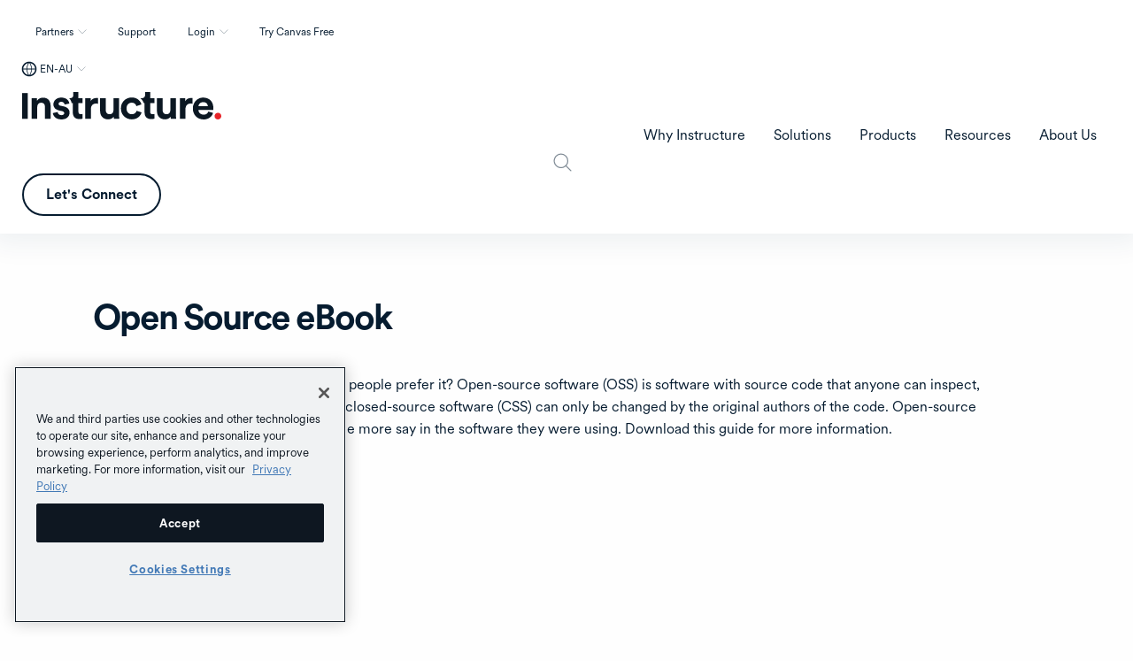

--- FILE ---
content_type: text/html; charset=UTF-8
request_url: https://www.instructure.com/en-au/resources/ebooks/open-source-ebook
body_size: 17734
content:


<!DOCTYPE html>
<html lang="en-au" dir="ltr" prefix="content: http://purl.org/rss/1.0/modules/content/  dc: http://purl.org/dc/terms/  foaf: http://xmlns.com/foaf/0.1/  og: http://ogp.me/ns#  rdfs: http://www.w3.org/2000/01/rdf-schema#  schema: http://schema.org/  sioc: http://rdfs.org/sioc/ns#  sioct: http://rdfs.org/sioc/types#  skos: http://www.w3.org/2004/02/skos/core#  xsd: http://www.w3.org/2001/XMLSchema# ">
  <head>
        <meta name="google-site-verification" content="FnNPuf_SDjfTc4cKik6gUdniTLvP0QfbDLNR-hzu7pY">
        <meta name="viewport" content="width=device-width, initial-scale=1.0">
    <!-- Pulls in Manrope Google Font -->
    <link rel="preconnect" href="https://fonts.googleapis.com">
    <link rel="preconnect" href="https://fonts.gstatic.com" crossorigin>
    <link href="https://fonts.googleapis.com/css2?family=Manrope:wght@200..800&display=swap" rel="stylesheet">

    <!-- v -dataLayer- v -->
    <script>dataLayer = [];</script>
    <!-- ^ -dataLayer- ^ -->
    <meta charset="utf-8" />
<style>/* @see https://github.com/aFarkas/lazysizes#broken-image-symbol */.js img.lazyload:not([src]) { visibility: hidden; }/* @see https://github.com/aFarkas/lazysizes#automatically-setting-the-sizes-attribute */.js img.lazyloaded[data-sizes=auto] { display: block; width: 100%; }</style>
<meta name="description" content="Your guide to everything open-source" />
<meta property="og:site_name" content="Instructure" />
<meta property="og:url" content="https://www.instructure.com/en-au/resources/ebooks/open-source-ebook" />
<meta property="og:title" content="Open Source eBook" />
<meta property="og:description" content="Your guide to everything open-source" />
<meta name="Generator" content="Drupal 10 (https://www.drupal.org)" />
<meta name="MobileOptimized" content="width" />
<meta name="HandheldFriendly" content="true" />
<meta name="viewport" content="width=device-width, initial-scale=1.0" />
<script type="application/ld+json">{
    "@context": "https://schema.org",
    "@graph": [
        {
            "@type": "WebPage",
            "breadcrumb": {
                "@type": "BreadcrumbList",
                "itemListElement": [
                    {
                        "@type": "ListItem",
                        "position": 1,
                        "name": "Home",
                        "item": "https://www.instructure.com/en-au"
                    },
                    {
                        "@type": "ListItem",
                        "position": 2,
                        "name": "Ebooks \u0026 Buyer’s Guides",
                        "item": "https://www.instructure.com/en-au/resources/ebooks"
                    },
                    {
                        "@type": "ListItem",
                        "position": 3,
                        "name": "Open Source eBook",
                        "item": "https://www.instructure.com/en-au/resources/ebooks/open-source-ebook"
                    }
                ]
            }
        }
    ]
}</script>
<link rel="icon" href="/sites/default/files/favicon.ico" type="image/vnd.microsoft.icon" />
<link rel="alternate" hreflang="en-au" href="https://www.instructure.com/en-au/resources/ebooks/open-source-ebook" />
<link rel="canonical" href="https://www.instructure.com/en-au/resources/ebooks/open-source-ebook" />
<link rel="shortlink" href="https://www.instructure.com/en-au/node/21469" />
<script>window.a2a_config=window.a2a_config||{};a2a_config.callbacks=[];a2a_config.overlays=[];a2a_config.templates={};</script>

    <title>Open Source eBook | Instructure</title>
    <link rel="stylesheet" media="all" href="/sites/default/files/css/css_vPqq1ATwJWtWDc6UlAHrSVgVpRMrFmVjFyDKWMXX7No.css?delta=0&amp;language=en-au&amp;theme=inst&amp;include=[base64]" />
<link rel="stylesheet" media="all" href="/sites/default/files/css/css_gcH704I0VeL_Cpeu-KAZpa8ArbnVTy-uBHMbL4AQXEU.css?delta=1&amp;language=en-au&amp;theme=inst&amp;include=[base64]" />
<link rel="stylesheet" media="all" href="https://cdn.jsdelivr.net/npm/foundation-sites@6.9.0/dist/css/foundation.min.css" crossorigin="anonymous" />
<link rel="stylesheet" media="all" href="/sites/default/files/css/css_9ai8UUXrE1c0e3fOp67aus4epujtS4ExuyU_udtbViQ.css?delta=3&amp;language=en-au&amp;theme=inst&amp;include=[base64]" />
<link rel="stylesheet" media="all" href="https://fonts.googleapis.com/css2?family=Noto+Sans+KR:wght@300;400;500;700&amp;display=swap" />
<link rel="stylesheet" media="all" href="https://fonts.googleapis.com/css2?family=Noto+Sans+JP:wght@300;400;500;700&amp;display=swap" />
<link rel="stylesheet" media="all" href="/sites/default/files/css/css_kf59KZhdA-QkpZvVvUUPlywrQ_Ms7lNWicXn_ZBgNbI.css?delta=6&amp;language=en-au&amp;theme=inst&amp;include=[base64]" />

    <script type="application/json" data-drupal-selector="drupal-settings-json">{"path":{"baseUrl":"\/","pathPrefix":"en-au\/","currentPath":"node\/21469","currentPathIsAdmin":false,"isFront":false,"currentLanguage":"en-au"},"pluralDelimiter":"\u0003","suppressDeprecationErrors":true,"ajaxPageState":{"libraries":"[base64]","theme":"inst","theme_token":null},"ajaxTrustedUrl":{"\/en-au\/search":true},"gtag":{"tagId":"","consentMode":false,"otherIds":[],"events":[],"additionalConfigInfo":{"node_id":"21469"}},"gtm":{"tagId":null,"settings":{"data_layer":"dataLayer","include_classes":false,"allowlist_classes":"google\nnonGooglePixels\nnonGoogleScripts\nnonGoogleIframes","blocklist_classes":"customScripts\ncustomPixels","include_environment":false,"environment_id":"","environment_token":""},"tagIds":["GTM-KMN72MJ"]},"ckeditorheight":{"offset":1,"line_height":1.5,"unit":"em","disable_autogrow":null},"clientside_validation_jquery":{"validate_all_ajax_forms":2,"force_validate_on_blur":true,"force_html5_validation":false,"messages":{"required":"This field is required.","remote":"Please fix this field.","email":"Please enter a valid email address.","url":"Please enter a valid URL.","date":"Please enter a valid date.","dateISO":"Please enter a valid date (ISO).","number":"Please enter a valid number.","digits":"Please enter only digits.","equalTo":"Please enter the same value again.","maxlength":"Please enter no more than {0} characters.","minlength":"Please enter at least {0} characters.","rangelength":"Please enter a value between {0} and {1} characters long.","range":"Please enter a value between {0} and {1}.","max":"Please enter a value less than or equal to {0}.","min":"Please enter a value greater than or equal to {0}.","step":"Please enter a multiple of {0}."}},"marketoForms":{"munchkinId":"515-XYL-514","instanceHost":"\/\/app-ab20.marketo.com","logSubmission":false},"crrData":[],"disableModal":"1","lazy":{"lazysizes":{"lazyClass":"lazyload","loadedClass":"lazyloaded","loadingClass":"lazyloading","preloadClass":"lazypreload","errorClass":"lazyerror","autosizesClass":"lazyautosizes","srcAttr":"data-src","srcsetAttr":"data-srcset","sizesAttr":"data-sizes","minSize":40,"customMedia":[],"init":true,"expFactor":1.5,"hFac":0.8,"loadMode":2,"loadHidden":true,"ricTimeout":0,"throttleDelay":125,"plugins":{"noscript":"noscript\/ls.noscript"}},"placeholderSrc":"https:\/\/www.instructure.com\/sites\/default\/files\/image\/2021-06\/Clear.gif","preferNative":false,"minified":true,"libraryPath":"\/libraries\/lazysizes"},"clearRedirectSettings":{"accept":"You are currently being automatically redirected to the version of the site appropriate for your region.","decline":"You are currently blocking all automatic redirects to the version of the site appropriate for your region."},"user":{"uid":0,"permissionsHash":"5342bae05a64178e9b3884928f309dc8782befb16ee1c175e94d457877a71a0d"}}</script>
<script src="//app-ab20.marketo.com/js/forms2/js/forms2.min.js"></script>
<script src="/core/assets/vendor/modernizr/modernizr.min.js?v=3.11.7"></script>
<script src="/sites/default/files/js/js_UzTadr9mFfdUbsxTkymdIa_2uogrBcrj6HqHtdiS390.js?scope=header&amp;delta=2&amp;language=en-au&amp;theme=inst&amp;include=[base64]"></script>
<script src="//munchkin.marketo.net/munchkin.js"></script>
<script src="/modules/contrib/google_tag/js/gtag.js?t8zo4p"></script>
<script src="/modules/contrib/google_tag/js/gtm.js?t8zo4p"></script>

    <!-- v -this is the head-tag- v -->
            <meta name="facebook-domain-verification" content="jkckh14vhu5ymqiv1s8xu44esm7qqn">
    <!-- ^ -this is the head-tag- ^ -->
    <meta name="theme-color" content="#8eabc3">
    <script src="//instant.page/5.1.0" type="module" integrity="sha384-by67kQnR+pyfy8yWP4kPO12fHKRLHZPfEsiSXR8u2IKcTdxD805MGUXBzVPnkLHw"></script>
    <noscript>
      <style>
        [data-aos] {
          opacity: 1 !important;
          transform: none !important;
        }
      </style>
    </noscript>
    
  </head>
  <body class="path-node page-node-type-pdf-page">
        <div id="skip-to-content" class="sr-only focus:not-sr-only">
      <a href="#main-content" class="skip-to-content-link">Skip to main content</a>
    </div>
    <noscript><iframe src="https://www.googletagmanager.com/ns.html?id=GTM-KMN72MJ"
                  height="0" width="0" style="display:none;visibility:hidden"></iframe></noscript>

      <div class="dialog-off-canvas-main-canvas" data-off-canvas-main-canvas>
    


<div class="layout-container">

  <header role="banner" class=''>
    <div data-sticky-container>
      <div class="sticky sticky-header" data-sticky data-margin-top="0" data-sticky-on="small">
        
  <div class="region region-navigation-top-inst">
    <div class="region-content flex justify-end mx-5 py-5 ">
      <nav role="navigation" aria-labelledby="block-inst-utilityinstaustralia-menu" id="block-inst-utilityinstaustralia" class="block block-menu navigation menu--utility-inst-en-au">
            
  <h2 class="visually-hidden" id="block-inst-utilityinstaustralia-menu">Utility - inst - Australia</h2>
  

        
              <ul class="menu utility-dropdown flex">
                                    <li class="menu-item menu-item--expanded mx-5 py-2">
              <a href="/en-au/partners" class="dropdown" attributes="Array util-trigger-0-1 button menu false util-submenu-0-1" data-drupal-link-system-path="node/9746">Partners</a>
                        <ul class="menu" id="" role="menu" aria-labelledby="" hidden>
                                    <li class="menu-item mx-5 py-2" >
                                                        <a href="/en-au/partners" attributes="menuitem" data-drupal-link-system-path="node/9746">The EdTech Collective</a>
                        </li>
                                <li class="menu-item mx-5 py-2" >
                                                        <a href="/en-au/partners/channel-partners" attributes="menuitem" data-drupal-link-system-path="node/25066">Channel Partners</a>
                        </li>
        </ul>
  
              </li>
                                <li class="menu-item mx-5 py-2">
                                  <a href="/en-au/support/canvas-support-faq" data-drupal-link-system-path="node/5401">Support</a>
                        </li>
                                <li class="menu-item menu-item--expanded mx-5 py-2">
              <a href="/en-au" class="dropdown" attributes="Array util-trigger-0-3 button menu false util-submenu-0-3" data-drupal-link-system-path="&lt;front&gt;">Login</a>
                        <ul class="menu" id="" role="menu" aria-labelledby="" hidden>
                                    <li class="menu-item mx-5 py-2" >
                                                        <a href="/en-au/canvas/login" class="menu-item--login-canvas" attributes="menuitem" data-drupal-link-system-path="node/24569">Canvas</a>
                        </li>
                                <li class="menu-item mx-5 py-2" >
                                                        <a href="/en-au/canvas/canvas-credentials/login" class="menu-item--login-canvas" attributes="menuitem" data-drupal-link-system-path="node/20495">Canvas Credentials</a>
                        </li>
                                <li class="menu-item mx-5 py-2" >
                                                        <a href="https://portfolium.com/login" class="menu-item--login-canvas" attributes="menuitem">Student ePortfolio</a>
                        </li>
        </ul>
  
              </li>
                                <li class="menu-item mx-5 py-2">
                                  <a href="/en-au/try-canvas" data-drupal-link-system-path="node/2281">Try Canvas Free</a>
                        </li>
        </ul>
  



  </nav>
 



<div id="block-inst-regionswitcher" class="block block-e3-regional-redirects block-region-switcher-block block-inst-regionswitcher">
  
    
      <div class="region-switcher-main-wrapper switcher-closed"><div class="region-switcher-active-region"><button type="button" class="region-switcher-active-button" aria-haspopup="dialog" aria-expanded="false" aria-controls="region-switcher-modal">EN-AU</button>
</div>
<div class="region-switcher-modal hidden" role="dialog" aria-modal="true" aria-labelledby="Select your location"><button class="region-switcher-close-modal">Close modal</button>
<div class="region-switcher-modal-logo"></div>
<div class="region-switcher-list-wrapper" aria-label="Region selection"><h2>Select your location</h2>
<div class="item-list"><ul class="region-switcher-list"><li><div class="item-list"><ul><li class="region-switcher-link"><a href="/" data-active-text="EN" data-locale="en" class="region-link skip-external">English</a><div>North America</div>
</li><li class="region-switcher-link"><a href="/es" data-active-text="ES" data-locale="es" class="region-link skip-external">Español</a><div>Español</div>
</li><li class="region-switcher-link"><a href="/en-au" data-active-text="EN-AU" data-locale="en-au" class="region-link skip-external region-link-active">English</a><div>Asia-Pacific</div>
</li><li class="region-switcher-link"><a href="/it" data-active-text="IT" data-locale="it" class="region-link skip-external">Italiano</a><div>Italiano</div>
</li><li class="region-switcher-link"><a href="/en-gb" data-active-text="EN-GB" data-locale="en-gb" class="region-link skip-external">English</a><div>United Kingdom</div>
</li><li class="region-switcher-link"><a href="/nl" data-active-text="NL" data-locale="nl" class="region-link skip-external">Nederlands</a><div>Dutch</div>
</li><li class="region-switcher-link"><a href="/de" data-active-text="DE" data-locale="de" class="region-link skip-external">Deutsch</a><div>Deutsch</div>
</li><li class="region-switcher-link"><a href="/pt-br" data-active-text="PT" data-locale="pt" class="region-link skip-external">Português</a><div>Português</div>
</li><li class="region-switcher-link"><a href="/ja" data-active-text="JA" data-locale="ja" class="region-link skip-external">日本語</a><div>Japanese</div>
</li><li class="region-switcher-link"><a href="/ko" data-active-text="KO" data-locale="ko" class="region-link skip-external">한국어</a><div>Korean</div>
</li></ul></div></li></ul></div></div>
</div>
</div>
<div class="region-redirect-reset-link hidden"><a href="">Reset language preference</a></div>
<div class="modal-redirect-reset-wrapper hidden"><div class="modal-redirect-reset-copy"></div>
<a href="" class="clear-preference-link">Clear redirect preference</a></div>

  </div>

    </div>
  </div>

        
  <div class="region region-navigation-inst">
    <div class="region-content flex items-center">
      <button class="menu-toggle" type="button"><span>Menu</span></button>
      



<div id="block-inst-branding" class="block block-system block-system-branding-block block-inst-branding">
  
    
        <a href="/en-au" rel="home" class="site-logo">
      <img src="/themes/custom/inst/logo.svg" alt="Home" />
    </a>
      </div>
<nav role="navigation" aria-labelledby="block-inst-maininstaustralia-menu" id="block-inst-maininstaustralia" class="block block-menu navigation menu--main-inst-en-au">
            
  <h2 class="visually-hidden" id="block-inst-maininstaustralia-menu">Main - inst - Australia</h2>
  

        
                  <span id="menu-label-main-menu" class="visually-hidden">Main Menu</span>
    <ul data-responsive-menu="accordion large-dropdown" data-click-open="false" data-disable-hover="false" data-close-on-click-inside="false" data-multi-open="false" class="menu menu-level-0 top-level" aria-labelledby="menu-label-main-menu">
              
      <li class="menu-item menu-item--expanded">
        

  <a  id="menu-label-why-instructure" href='#' tabindex='0'>Why Instructure</a>
  
          <ul class="menu_link_content menu-link-contentmain-inst-en-au view-mode-default menu-type-default menu" aria-labelledby="menu-label-why-instructure">
        
            
      <li class="menu-item">
        

  <div class="menu_link_content menu-link-contentmain-inst-en-au view-mode-menu-link-grid">
    
            <div class="field field--name-field-p-menu-link-grid field--type-entity-reference-revisions field--label-hidden field__item">




<div class="paragraph paragraph--type--menu-link-grid paragraph--view-mode--default">
  
            <div class="clearfix text-formatted field field--name-field-heading field--type-text-long field--label-hidden field__item"><p>Why Instructure</p>
</div>
      
            <div class="clearfix text-formatted field field--name-field-description field--type-text-long field--label-hidden field__item"><p>Instructure is greater than the sum of its parts: It's where the best edtech, the best partners, and the best community unite.</p></div>
      
            <div class="field field--name-field-link field--type-link field--label-hidden field__item"><a href="/en-au/why-instructure">Read More</a></div>
      
      <div class="field field--name-field-p-link field--type-entity-reference-revisions field--label-hidden field__items">
              <div class="field__item">





<a href=/en-au/why-instructure/ecosystem>
  <div class="paragraph paragraph--type--link-menu paragraph--view-mode--default">
    <div class='field--name-field-link'>
      Ecosystem Overview
    </div>
    
            <div class="clearfix text-formatted field field--name-field-description field--type-text-long field--label-hidden field__item"><p>Connected solutions for learning, assessment, and credentials support success at every stage of education.</p>
</div>
      
  </div>
</a>
</div>
              <div class="field__item">





<a href=/en-au/partners>
  <div class="paragraph paragraph--type--link-menu paragraph--view-mode--default">
    <div class='field--name-field-link'>
      Our Partners
    </div>
    
            <div class="clearfix text-formatted field field--name-field-description field--type-text-long field--label-hidden field__item"><p>Our ecosystem is open for innovation. Meet the industry&#039;s most extensive network of vetted partners.</p>
</div>
      
  </div>
</a>
</div>
              <div class="field__item">





<a href=/en-au/community>
  <div class="paragraph paragraph--type--link-menu paragraph--view-mode--default">
    <div class='field--name-field-link'>
      Our Community 
    </div>
    
            <div class="clearfix text-formatted field field--name-field-description field--type-text-long field--label-hidden field__item"><p>Collaborate, innovate, and succeed with fellow educators and technologists in the ultra-engaged Instructure Community.</p>
</div>
      
  </div>
</a>
</div>
              <div class="field__item">





<a href=/en-au/why-instructure/customers>
  <div class="paragraph paragraph--type--link-menu paragraph--view-mode--default">
    <div class='field--name-field-link'>
      Our Customers
    </div>
    
            <div class="clearfix text-formatted field field--name-field-description field--type-text-long field--label-hidden field__item"><p>See who&#039;s transforming teaching and learning through future-ready technology.</p>
</div>
      
  </div>
</a>
</div>
          </div>
  
</div>
</div>
      
  </div>

      </li>
            
      <li class="menu-item menu-callout">
        


  <div class='field--name-field-heading'>Featured Resource</div>
  <div class="menu_link_content menu-link-contentmain-inst-en-au view-mode-callout">
    
            <div class="field field--name-field-p-callout field--type-entity-reference-revisions field--label-hidden field__item">




<a href=/en-au/resources/webinars/igniteai-action class='callout-wrapper'>
    <div class="paragraph paragraph--type--menu-callout paragraph--view-mode--default">
        
            <div class="field field--name-field-media field--type-entity-reference field--label-hidden field__item">    <picture>
                  <source srcset="/sites/default/files/styles/small_hq/public/image/2025-08/igniteai-intro-webinar-web_meta_image.png.webp?itok=B1C40Z4Y 1x, /sites/default/files/styles/large_hq/public/image/2025-08/igniteai-intro-webinar-web_meta_image.png.webp?itok=hbpvcSJT 2x" type="image/webp" width="640" height="360"/>
              <source srcset="/sites/default/files/styles/small_hq/public/image/2025-08/igniteai-intro-webinar-web_meta_image.png?itok=B1C40Z4Y 1x, /sites/default/files/styles/large_hq/public/image/2025-08/igniteai-intro-webinar-web_meta_image.png?itok=hbpvcSJT 2x" type="image/png" width="640" height="360"/>
                  <img loading="lazy" srcset="/sites/default/files/styles/small_hq/public/image/2025-08/igniteai-intro-webinar-web_meta_image.png?itok=B1C40Z4Y 1x, /sites/default/files/styles/large_hq/public/image/2025-08/igniteai-intro-webinar-web_meta_image.png?itok=hbpvcSJT 2x" width="640" height="360" src="/sites/default/files/styles/small_hq/public/image/2025-08/igniteai-intro-webinar-web_meta_image.png?itok=B1C40Z4Y" alt="Webinar Series * IgniteAl Secure, in-context Al for education." typeof="foaf:Image" />

  </picture>

</div>
      
        
            <div class="clearfix text-formatted field field--name-field-micro-heading field--type-text-long field--label-hidden field__item"><p>Webinar</p>
</div>
      
  <h4 class="field heading field--name-field-heading field--type-text-long field--label-hidden field__item" id="pnbspigniteai-in-actionp"><p>&nbsp;IgniteAI in Action</p>
</h4>

        <div class='field--name-field-link'>
					Learn more
        </div>
    </div>
</a>

</div>
      
  </div>

      </li>
  

      </ul>
      
      </li>
            
      <li class="menu-item menu-item--expanded">
        

  <a  id="menu-label-solutions" href='#' tabindex='0'>Solutions</a>
  
          <ul class="menu_link_content menu-link-contentmain-inst-en-au view-mode-default menu-type-default menu" aria-labelledby="menu-label-solutions">
        
            
      <li class="menu-item">
        

  <div class="menu_link_content menu-link-contentmain-inst-en-au view-mode-tabs">
    
            <div class="field field--name-field-p-menu-tabs field--type-entity-reference-revisions field--label-hidden field__item">




<div class="paragraph paragraph--type--menu-tabs paragraph--view-mode--default">
  
<div class="field field--name-field-menu-tabs field--type-entity-reference-revisions field--label-hidden">
  <ul class="tabs menu-tabs-container" data-tabs id="menu-tabs-65876" data-link-active-class="tab-active" data-panel-active-class="tab-active">
                <li class="tabs-title tab-active">
         <a href="#k-12-65876" aria-selected="true">
          
          <div class="tab-content">
            <span class="tab-label">K-12</span>
            <span class="tab-description">Your source for K–12 tools and insights</span>
          </div>
        </a>
      </li>
                <li class="tabs-title ">
         <a href="#higher-education-65876" aria-selected="true">
          
          <div class="tab-content">
            <span class="tab-label">Higher Education</span>
            <span class="tab-description">A digital hub for higher education</span>
          </div>
        </a>
      </li>
                <li class="tabs-title ">
         <a href="#vocational--65876" aria-selected="true">
          
          <div class="tab-content">
            <span class="tab-label">Vocational </span>
            <span class="tab-description">Intuitive tools to support lifelong learning</span>
          </div>
        </a>
      </li>
      </ul>
  <div class="menu-tabs-content" data-tabs-content="menu-tabs-65876" >
                      <div class="tabs-panel tab-active" id="k-12-65876">
        


<div class="paragraph paragraph--type--menu-tab paragraph--view-mode--default">
  <div class='sub-menu-toggle'> Back </div> 
  <div class="icon-heading">
    
    
            <div class="clearfix text-formatted field field--name-field-heading field--type-text-long field--label-hidden field__item"><p>K–12</p></div>
      
  </div>
  
            <div class="clearfix text-formatted field field--name-field-description field--type-text-long field--label-hidden field__item"><p>Amplify teaching and improve learning with comprehensive K–12 LMS solutions.</p></div>
      
            <div class="field field--name-field-link field--type-link field--label-hidden field__item"><a href="/en-au/k12">Learn more</a></div>
      
            <div class="clearfix text-formatted field field--name-field-links-sub-heading field--type-text field--label-hidden field__item"><p>Solutions by Need</p>
</div>
      
      <div class="field field--name-field-p-link field--type-entity-reference-revisions field--label-hidden field__items">
                                    <div class="field__item">





<a href=/en-au/solutions/teaching-learning>
  <div class="paragraph paragraph--type--link-menu paragraph--view-mode--default">
    <div class='field--name-field-link'>
      Online and Blended Learning
    </div>
    
  </div>
</a>
</div>
                            <div class="field__item">





<a href=/en-au/solutions/career-readiness>
  <div class="paragraph paragraph--type--link-menu paragraph--view-mode--default">
    <div class='field--name-field-link'>
      Leadership Development
    </div>
    
  </div>
</a>
</div>
                        </div>
  
</div>

      </div>
                      <div class="tabs-panel" id="higher-education-65876">
        


<div class="paragraph paragraph--type--menu-tab paragraph--view-mode--default">
  <div class='sub-menu-toggle'> Back </div> 
  <div class="icon-heading">
    
    
            <div class="clearfix text-formatted field field--name-field-heading field--type-text-long field--label-hidden field__item"><p>Higher Education</p></div>
      
  </div>
  
            <div class="clearfix text-formatted field field--name-field-description field--type-text-long field--label-hidden field__item"><p>Simplify course delivery, boost retention, and improve academic outcomes.</p></div>
      
            <div class="field field--name-field-link field--type-link field--label-hidden field__item"><a href="/en-au/higher-education">Learn More</a></div>
      
            <div class="clearfix text-formatted field field--name-field-links-sub-heading field--type-text field--label-hidden field__item"><p>Solutions by Need</p>
</div>
      
      <div class="field field--name-field-p-link field--type-entity-reference-revisions field--label-hidden field__items">
                                    <div class="field__item">





<a href=/en-au/solutions/teaching-learning>
  <div class="paragraph paragraph--type--link-menu paragraph--view-mode--default">
    <div class='field--name-field-link'>
      Online and Blended Learning
    </div>
    
  </div>
</a>
</div>
                            <div class="field__item">





<a href=/en-au/solutions/data-insights>
  <div class="paragraph paragraph--type--link-menu paragraph--view-mode--default">
    <div class='field--name-field-link'>
      Data and Analytics
    </div>
    
  </div>
</a>
</div>
                            <div class="field__item">





<a href=/en-au/solutions/student-engagement-success>
  <div class="paragraph paragraph--type--link-menu paragraph--view-mode--default">
    <div class='field--name-field-link'>
      Student Engagement and Success
    </div>
    
  </div>
</a>
</div>
                            <div class="field__item">





<a href=/en-au/solutions/competency-based-education>
  <div class="paragraph paragraph--type--link-menu paragraph--view-mode--default">
    <div class='field--name-field-link'>
      Skills and Credentials
    </div>
    
  </div>
</a>
</div>
                        </div>
  
</div>

      </div>
                      <div class="tabs-panel" id="vocational--65876">
        


<div class="paragraph paragraph--type--menu-tab paragraph--view-mode--default">
  <div class='sub-menu-toggle'> Back </div> 
  <div class="icon-heading">
    
    
            <div class="clearfix text-formatted field field--name-field-heading field--type-text-long field--label-hidden field__item"><p>Vocational&nbsp;</p></div>
      
  </div>
  
            <div class="clearfix text-formatted field field--name-field-description field--type-text-long field--label-hidden field__item"><p>
<style>
</style>
Equip learners with practical, job-ready skills via hands-on, industry-aligned learning experiences.</p></div>
      
            <div class="field field--name-field-link field--type-link field--label-hidden field__item"><a href="/en-au/vocational">Learn More</a></div>
      
            <div class="clearfix text-formatted field field--name-field-links-sub-heading field--type-text field--label-hidden field__item"><p>Solutions by Need</p>
</div>
      
      <div class="field field--name-field-p-link field--type-entity-reference-revisions field--label-hidden field__items">
                                    <div class="field__item">





<a href=/en-au/solutions/boosting-business-efficiency>
  <div class="paragraph paragraph--type--link-menu paragraph--view-mode--default">
    <div class='field--name-field-link'>
      Boosting Business Efficiency
    </div>
    
  </div>
</a>
</div>
                            <div class="field__item">





<a href=/en-au/solutions/online-blended-learning>
  <div class="paragraph paragraph--type--link-menu paragraph--view-mode--default">
    <div class='field--name-field-link'>
      Online and Blended Learning
    </div>
    
  </div>
</a>
</div>
                            <div class="field__item">





<a href=/en-au/solutions/regulatory-compliance-credentialing>
  <div class="paragraph paragraph--type--link-menu paragraph--view-mode--default">
    <div class='field--name-field-link'>
      Regulatory Compliance and Credentialing
    </div>
    
  </div>
</a>
</div>
                            <div class="field__item">





<a href=/en-au/solutions/skills-based-workforce-learning>
  <div class="paragraph paragraph--type--link-menu paragraph--view-mode--default">
    <div class='field--name-field-link'>
      Skills-Based and Workforce Learning
    </div>
    
  </div>
</a>
</div>
                            <div class="field__item">





<a href=/en-au/solutions/certification-microcredentials>
  <div class="paragraph paragraph--type--link-menu paragraph--view-mode--default">
    <div class='field--name-field-link'>
      Certification and Microcredentials
    </div>
    
  </div>
</a>
</div>
                            <div class="field__item">





<a href=/en-au/solutions/workforce-career-readiness>
  <div class="paragraph paragraph--type--link-menu paragraph--view-mode--default">
    <div class='field--name-field-link'>
      Workforce and Career Readiness
    </div>
    
  </div>
</a>
</div>
                        </div>
  
</div>

      </div>
      </div>
</div>


</div>
</div>
      
  </div>

      </li>
            
      <li class="menu-item menu-callout">
        


  <div class='field--name-field-heading'>Featured Resource</div>
  <div class="menu_link_content menu-link-contentmain-inst-en-au view-mode-callout">
    
            <div class="field field--name-field-p-callout field--type-entity-reference-revisions field--label-hidden field__item">




<a href=/en-au/resources/videos/outback-online-how-acrrm-delivers-clinician-first-education-canvas class='callout-wrapper'>
    <div class="paragraph paragraph--type--menu-callout paragraph--view-mode--default">
        
            <div class="field field--name-field-media field--type-entity-reference field--label-hidden field__item">    <picture>
                  <source srcset="/sites/default/files/styles/small_hq/public/image/2025-07/from_the_outback_to_online_-_thumbnail.png.webp?itok=1rORnnac 1x, /sites/default/files/styles/large_hq/public/image/2025-07/from_the_outback_to_online_-_thumbnail.png.webp?itok=mq-cAL1m 2x" type="image/webp" width="640" height="359"/>
              <source srcset="/sites/default/files/styles/small_hq/public/image/2025-07/from_the_outback_to_online_-_thumbnail.png?itok=1rORnnac 1x, /sites/default/files/styles/large_hq/public/image/2025-07/from_the_outback_to_online_-_thumbnail.png?itok=mq-cAL1m 2x" type="image/png" width="640" height="359"/>
                  <img loading="lazy" srcset="/sites/default/files/styles/small_hq/public/image/2025-07/from_the_outback_to_online_-_thumbnail.png?itok=1rORnnac 1x, /sites/default/files/styles/large_hq/public/image/2025-07/from_the_outback_to_online_-_thumbnail.png?itok=mq-cAL1m 2x" width="640" height="359" src="/sites/default/files/styles/small_hq/public/image/2025-07/from_the_outback_to_online_-_thumbnail.png?itok=1rORnnac" alt="/en-au/resources/videos/outback-online-how-acrrm-delivers-clinician-first-education-canvas?filled" typeof="foaf:Image" />

  </picture>

</div>
      
        
            <div class="clearfix text-formatted field field--name-field-micro-heading field--type-text-long field--label-hidden field__item"><p>From the outback to online:</p>
</div>
      
  <h4 class="field heading field--name-field-heading field--type-text-long field--label-hidden field__item" id="phow-acrrm-delivers-clinician-first-education-with-canvasp"><p>How ACRRM delivers clinician-first education with Canvas</p>
</h4>

        <div class='field--name-field-link'>
					Watch video
        </div>
    </div>
</a>

</div>
      
  </div>

      </li>
  

      </ul>
      
      </li>
            
      <li class="menu-item menu-item--expanded">
        

  <a  id="menu-label-products" href='#' tabindex='0'>Products</a>
  
          <ul class="menu_link_content menu-link-contentmain-inst-en-au view-mode-default menu-type-default menu" aria-labelledby="menu-label-products">
        
            
      <li class="menu-item">
        

  <div class="menu_link_content menu-link-contentmain-inst-en-au view-mode-tabs">
    
            <div class="field field--name-field-p-menu-tabs field--type-entity-reference-revisions field--label-hidden field__item">




<div class="paragraph paragraph--type--menu-tabs paragraph--view-mode--default">
  
<div class="field field--name-field-menu-tabs field--type-entity-reference-revisions field--label-hidden">
  <ul class="tabs menu-tabs-container" data-tabs id="menu-tabs-65913" data-link-active-class="tab-active" data-panel-active-class="tab-active">
                <li class="tabs-title tab-active">
         <a href="#canvas-65913" aria-selected="true">
          
          <div class="tab-content">
            <span class="tab-label">Canvas</span>
            <span class="tab-description">The world&#039;s most-loved LMS</span>
          </div>
        </a>
      </li>
                <li class="tabs-title ">
         <a href="#parchment-65913" aria-selected="true">
          
          <div class="tab-content">
            <span class="tab-label">Parchment</span>
            <span class="tab-description">Secure, verified credentials</span>
          </div>
        </a>
      </li>
                <li class="tabs-title ">
         <a href="#platform-enhancements-65913" aria-selected="true">
          
          <div class="tab-content">
            <span class="tab-label">Platform Enhancements</span>
            <span class="tab-description">AI, insights, analytics, and more</span>
          </div>
        </a>
      </li>
      </ul>
  <div class="menu-tabs-content" data-tabs-content="menu-tabs-65913" >
                      <div class="tabs-panel tab-active" id="canvas-65913">
        


<div class="paragraph paragraph--type--menu-tab paragraph--view-mode--default">
  <div class='sub-menu-toggle'> Back </div> 
  <div class="icon-heading">
    
    
            <div class="clearfix text-formatted field field--name-field-heading field--type-text-long field--label-hidden field__item"><p>Canvas</p></div>
      
  </div>
  
            <div class="clearfix text-formatted field field--name-field-description field--type-text-long field--label-hidden field__item"><p>Deliver dynamic learning experiences to every student, everywhere.</p></div>
      
            <div class="field field--name-field-link field--type-link field--label-hidden field__item"><a href="/en-au/canvas">Learn More</a></div>
      
      <div class="field field--name-field-p-link field--type-entity-reference-revisions field--label-hidden field__items">
                                    <div class="field__item">





<a href=/en-au/canvas/studio>
  <div class="paragraph paragraph--type--link-menu paragraph--view-mode--default">
    <div class='field--name-field-link'>
      Studio
    </div>
    
  </div>
</a>
</div>
                            <div class="field__item">





<a href=/en-au/canvas/catalog>
  <div class="paragraph paragraph--type--link-menu paragraph--view-mode--default">
    <div class='field--name-field-link'>
      Catalog
    </div>
    
  </div>
</a>
</div>
                        </div>
  
</div>

      </div>
                      <div class="tabs-panel" id="parchment-65913">
        


<div class="paragraph paragraph--type--menu-tab paragraph--view-mode--default">
  <div class='sub-menu-toggle'> Back </div> 
  <div class="icon-heading">
    
    
            <div class="clearfix text-formatted field field--name-field-heading field--type-text-long field--label-hidden field__item"><p>Parchment</p></div>
      
  </div>
  
            <div class="clearfix text-formatted field field--name-field-description field--type-text-long field--label-hidden field__item"><p>Help institutions manage records, employers verify skills, and learners access opportunity.</p></div>
      
            <div class="field field--name-field-link field--type-link field--label-hidden field__item"><a href="/en-au/parchment">Learn More</a></div>
      
      <div class="field field--name-field-p-link field--type-entity-reference-revisions field--label-hidden field__items">
                                    <div class="field__item">





<a href=https://www.parchment.com/en-au/myequals-solutions/>
  <div class="paragraph paragraph--type--link-menu paragraph--view-mode--default">
    <div class='field--name-field-link'>
      My eQuals
    </div>
    
  </div>
</a>
</div>
                        </div>
  
</div>

      </div>
                      <div class="tabs-panel" id="platform-enhancements-65913">
        


<div class="paragraph paragraph--type--menu-tab paragraph--view-mode--default">
  <div class='sub-menu-toggle'> Back </div> 
  <div class="icon-heading">
    
    
            <div class="clearfix text-formatted field field--name-field-heading field--type-text-long field--label-hidden field__item"><p>Platform Enhancements</p></div>
      
  </div>
  
            <div class="clearfix text-formatted field field--name-field-description field--type-text-long field--label-hidden field__item"><p>Improve edtech use, instruction, and outcomes with smart tools and smart insights.</p></div>
      
      <div class="field field--name-field-p-link field--type-entity-reference-revisions field--label-hidden field__items">
                                    <div class="field__item">





<a href=/en-au/impact>
  <div class="paragraph paragraph--type--link-menu paragraph--view-mode--default">
    <div class='field--name-field-link'>
      Impact
    </div>
    
  </div>
</a>
</div>
                            <div class="field__item">





<a href=/en-au/intelligent-insights>
  <div class="paragraph paragraph--type--link-menu paragraph--view-mode--default">
    <div class='field--name-field-link'>
      Intelligent Insights
    </div>
    
  </div>
</a>
</div>
                            <div class="field__item">





<a href=/en-au/igniteai>
  <div class="paragraph paragraph--type--link-menu paragraph--view-mode--default">
    <div class='field--name-field-link'>
      IgniteAI
    </div>
    
  </div>
</a>
</div>
                            <div class="field__item">





<a href=/en-au/services>
  <div class="paragraph paragraph--type--link-menu paragraph--view-mode--default">
    <div class='field--name-field-link'>
      Services 
    </div>
    
  </div>
</a>
</div>
                        </div>
  
</div>

      </div>
      </div>
</div>


</div>
</div>
      
  </div>

      </li>
            
      <li class="menu-item menu-callout">
        


  <div class='field--name-field-heading'>Featured Resource</div>
  <div class="menu_link_content menu-link-contentmain-inst-en-au view-mode-callout">
    
            <div class="field field--name-field-p-callout field--type-entity-reference-revisions field--label-hidden field__item">




<a href=/en-au/student-voices class='callout-wrapper'>
    <div class="paragraph paragraph--type--menu-callout paragraph--view-mode--default">
        
            <div class="field field--name-field-media field--type-entity-reference field--label-hidden field__item">    <picture>
                  <source srcset="/sites/default/files/styles/small_hq/public/image/2025-03/canvas-student-voices-thumbnail-1920x1080px-final.jpg.webp?itok=azHZY20M 1x, /sites/default/files/styles/large_hq/public/image/2025-03/canvas-student-voices-thumbnail-1920x1080px-final.jpg.webp?itok=yDqG5kOD 2x" type="image/webp" width="640" height="360"/>
              <source srcset="/sites/default/files/styles/small_hq/public/image/2025-03/canvas-student-voices-thumbnail-1920x1080px-final.jpg?itok=azHZY20M 1x, /sites/default/files/styles/large_hq/public/image/2025-03/canvas-student-voices-thumbnail-1920x1080px-final.jpg?itok=yDqG5kOD 2x" type="image/jpeg" width="640" height="360"/>
                  <img loading="lazy" srcset="/sites/default/files/styles/small_hq/public/image/2025-03/canvas-student-voices-thumbnail-1920x1080px-final.jpg?itok=azHZY20M 1x, /sites/default/files/styles/large_hq/public/image/2025-03/canvas-student-voices-thumbnail-1920x1080px-final.jpg?itok=yDqG5kOD 2x" width="640" height="360" src="/sites/default/files/styles/small_hq/public/image/2025-03/canvas-student-voices-thumbnail-1920x1080px-final.jpg?itok=azHZY20M" alt="Listen to real Canvas Student Voices" typeof="foaf:Image" />

  </picture>

</div>
      
        
            <div class="clearfix text-formatted field field--name-field-micro-heading field--type-text-long field--label-hidden field__item"><p>Video Series</p>
</div>
      
  <h4 class="field heading field--name-field-heading field--type-text-long field--label-hidden field__item" id="pstudent-voicesnbspforging-their-paths-with-canvasp"><p>Student Voices:&nbsp;Forging their paths with Canvas</p>
</h4>

        <div class='field--name-field-link'>
					Learn more
        </div>
    </div>
</a>

</div>
      
  </div>

      </li>
  

      </ul>
      
      </li>
            
      <li class="menu-item menu-item--expanded">
        

  <a  id="menu-label-resources" href='#' tabindex='0'>Resources</a>
  
          <ul class="menu_link_content menu-link-contentmain-inst-en-au view-mode-default menu-type-default menu" aria-labelledby="menu-label-resources">
        
            
      <li class="menu-item">
        

  <div class="menu_link_content menu-link-contentmain-inst-en-au view-mode-menu-list">
    
      <div class="field field--name-field-p-menu-lists field--type-entity-reference-revisions field--label-hidden field__items">
              <div class="field__item">



<div class="paragraph paragraph--type--menu-list paragraph--view-mode--default">
  
            <div class="clearfix text-formatted field field--name-field-heading field--type-text-long field--label-hidden field__item"><p>The Resource Center</p>
</div>
      
            <div class="clearfix text-formatted field field--name-field-description field--type-text-long field--label-hidden field__item"><p>Find answers and education inspiration in our Resource Center.</p></div>
      
            <div class="field field--name-field-link field--type-link field--label-hidden field__item"><a href="/en-au/resources">Learn More</a></div>
      
      <div class="field field--name-field-p-link field--type-entity-reference-revisions field--label-hidden field__items">
              <div class="field__item">





<a href=/en-au/resources/artificial-intelligence>
  <div class="paragraph paragraph--type--link-menu paragraph--view-mode--default">
    <div class='field--name-field-link'>
      AI Resources
    </div>
    
  </div>
</a>
</div>
              <div class="field__item">





<a href=/en-au/resources/blog>
  <div class="paragraph paragraph--type--link-menu paragraph--view-mode--default">
    <div class='field--name-field-link'>
      Blogs
    </div>
    
  </div>
</a>
</div>
              <div class="field__item">





<a href=/en-au/resources/case-studies>
  <div class="paragraph paragraph--type--link-menu paragraph--view-mode--default">
    <div class='field--name-field-link'>
      Case Studies
    </div>
    
  </div>
</a>
</div>
              <div class="field__item">





<a href=/en-au/resources/ebooks>
  <div class="paragraph paragraph--type--link-menu paragraph--view-mode--default">
    <div class='field--name-field-link'>
      Ebooks &amp; Buyer’s Guides
    </div>
    
  </div>
</a>
</div>
              <div class="field__item">





<a href=/en-au/resources/infographic>
  <div class="paragraph paragraph--type--link-menu paragraph--view-mode--default">
    <div class='field--name-field-link'>
      Infographics
    </div>
    
  </div>
</a>
</div>
              <div class="field__item">





<a href=/en-au/resources/podcast>
  <div class="paragraph paragraph--type--link-menu paragraph--view-mode--default">
    <div class='field--name-field-link'>
      Podcast
    </div>
    
  </div>
</a>
</div>
              <div class="field__item">





<a href=/en-au/resources/product-overviews>
  <div class="paragraph paragraph--type--link-menu paragraph--view-mode--default">
    <div class='field--name-field-link'>
      Product Overviews
    </div>
    
  </div>
</a>
</div>
              <div class="field__item">





<a href=/en-au/resources/research>
  <div class="paragraph paragraph--type--link-menu paragraph--view-mode--default">
    <div class='field--name-field-link'>
      Research
    </div>
    
  </div>
</a>
</div>
              <div class="field__item">





<a href=/en-au/resources/videos>
  <div class="paragraph paragraph--type--link-menu paragraph--view-mode--default">
    <div class='field--name-field-link'>
      Videos
    </div>
    
  </div>
</a>
</div>
          </div>
  
</div>
</div>
              <div class="field__item">



<div class="paragraph paragraph--type--menu-list paragraph--view-mode--default">
  
            <div class="clearfix text-formatted field field--name-field-heading field--type-text-long field--label-hidden field__item"><p>Connect</p>
</div>
      
            <div class="clearfix text-formatted field field--name-field-description field--type-text-long field--label-hidden field__item"><p>Drop us a line, give us a call, or get in touch with one of our regional offices.</p></div>
      
      <div class="field field--name-field-p-link field--type-entity-reference-revisions field--label-hidden field__items">
              <div class="field__item">





<a href=/en-au/news>
  <div class="paragraph paragraph--type--link-menu paragraph--view-mode--default">
    <div class='field--name-field-link'>
      Newsroom
    </div>
    
  </div>
</a>
</div>
              <div class="field__item">





<a href=/en-au/news/public-relations>
  <div class="paragraph paragraph--type--link-menu paragraph--view-mode--default">
    <div class='field--name-field-link'>
      Press Releases
    </div>
    
  </div>
</a>
</div>
              <div class="field__item">





<a href=https://www.canvas.net/>
  <div class="paragraph paragraph--type--link-menu paragraph--view-mode--default">
    <div class='field--name-field-link'>
      Canvas Network
    </div>
    
  </div>
</a>
</div>
              <div class="field__item">





<a href=/en-au/events>
  <div class="paragraph paragraph--type--link-menu paragraph--view-mode--default">
    <div class='field--name-field-link'>
      Events
    </div>
    
  </div>
</a>
</div>
              <div class="field__item">





<a href=/en-au/resources/webinars>
  <div class="paragraph paragraph--type--link-menu paragraph--view-mode--default">
    <div class='field--name-field-link'>
      On-Demand Webinars
    </div>
    
  </div>
</a>
</div>
              <div class="field__item">





<a href=/en-au/events/canvascon-anz>
  <div class="paragraph paragraph--type--link-menu paragraph--view-mode--default">
    <div class='field--name-field-link'>
      CanvasCon Adelaide 2025
    </div>
    
  </div>
</a>
</div>
              <div class="field__item">





<a href=/en-au/events/canvascon/philippines>
  <div class="paragraph paragraph--type--link-menu paragraph--view-mode--default">
    <div class='field--name-field-link'>
      CanvasCon Philippines 2025
    </div>
    
  </div>
</a>
</div>
          </div>
  
</div>
</div>
          </div>
  
  </div>

      </li>
            
      <li class="menu-item menu-callout">
        


  <div class='field--name-field-heading'>Featured Resource</div>
  <div class="menu_link_content menu-link-contentmain-inst-en-au view-mode-callout">
    
            <div class="field field--name-field-p-callout field--type-entity-reference-revisions field--label-hidden field__item">




<a href=/en-au/beyond-the-canvas class='callout-wrapper'>
    <div class="paragraph paragraph--type--menu-callout paragraph--view-mode--default">
        
            <div class="field field--name-field-media field--type-entity-reference field--label-hidden field__item">    <picture>
                  <source srcset="/sites/default/files/styles/small_hq/public/image/2025-09/beyond-the-canvas-study-hall-thumbnail.png.webp?itok=9KxGseLy 1x, /sites/default/files/styles/large_hq/public/image/2025-09/beyond-the-canvas-study-hall-thumbnail.png.webp?itok=ZTJNPh_F 2x" type="image/webp" width="640" height="359"/>
              <source srcset="/sites/default/files/styles/small_hq/public/image/2025-09/beyond-the-canvas-study-hall-thumbnail.png?itok=9KxGseLy 1x, /sites/default/files/styles/large_hq/public/image/2025-09/beyond-the-canvas-study-hall-thumbnail.png?itok=ZTJNPh_F 2x" type="image/png" width="640" height="359"/>
                  <img loading="lazy" srcset="/sites/default/files/styles/small_hq/public/image/2025-09/beyond-the-canvas-study-hall-thumbnail.png?itok=9KxGseLy 1x, /sites/default/files/styles/large_hq/public/image/2025-09/beyond-the-canvas-study-hall-thumbnail.png?itok=ZTJNPh_F 2x" width="640" height="359" src="/sites/default/files/styles/small_hq/public/image/2025-09/beyond-the-canvas-study-hall-thumbnail.png?itok=9KxGseLy" alt="A brand new interview series" typeof="foaf:Image" />

  </picture>

</div>
      
        
            <div class="clearfix text-formatted field field--name-field-micro-heading field--type-text-long field--label-hidden field__item"><p>Video Series</p>
</div>
      
  <h4 class="field heading field--name-field-heading field--type-text-long field--label-hidden field__item" id="pbeyond-the-canvas-the-people-amp-stories-shaping-educationp"><p>Beyond the Canvas: The people &amp; stories shaping education</p>
</h4>

        <div class='field--name-field-link'>
					Learn more
        </div>
    </div>
</a>

</div>
      
  </div>

      </li>
  

      </ul>
      
      </li>
            
      <li class="menu-item menu-item--expanded">
        

  <a  id="menu-label-about-us" href='#' tabindex='0'>About Us</a>
  
          <ul class="menu_link_content menu-link-contentmain-inst-en-au view-mode-default menu-type-default menu" aria-labelledby="menu-label-about-us">
        
            
      <li class="menu-item">
        

  <div class="menu_link_content menu-link-contentmain-inst-en-au view-mode-menu-link-grid">
    
            <div class="field field--name-field-p-menu-link-grid field--type-entity-reference-revisions field--label-hidden field__item">




<div class="paragraph paragraph--type--menu-link-grid paragraph--view-mode--default">
  
            <div class="clearfix text-formatted field field--name-field-heading field--type-text-long field--label-hidden field__item"><p>Our Mission</p>
</div>
      
            <div class="clearfix text-formatted field field--name-field-description field--type-text-long field--label-hidden field__item"><p>Our mission is to help learners thrive in tomorrow’s landscape by delivering a future-ready ecosystem.</p></div>
      
      <div class="field field--name-field-p-link field--type-entity-reference-revisions field--label-hidden field__items">
              <div class="field__item">





<a href=/en-au/about>
  <div class="paragraph paragraph--type--link-menu paragraph--view-mode--default">
    <div class='field--name-field-link'>
      Company Overview 
    </div>
    
            <div class="clearfix text-formatted field field--name-field-description field--type-text-long field--label-hidden field__item"><p>The makers of Canvas LMS, Instructure is an education technology company that&#039;s obsessed with student success.</p>
</div>
      
  </div>
</a>
</div>
              <div class="field__item">





<a href=/en-au/about/leadership>
  <div class="paragraph paragraph--type--link-menu paragraph--view-mode--default">
    <div class='field--name-field-link'>
      Leadership
    </div>
    
            <div class="clearfix text-formatted field field--name-field-description field--type-text-long field--label-hidden field__item"><p>Meet the folks leading Instructure&#039;s mission.</p>
</div>
      
  </div>
</a>
</div>
              <div class="field__item">





<a href=/en-au/about/careers>
  <div class="paragraph paragraph--type--link-menu paragraph--view-mode--default">
    <div class='field--name-field-link'>
      Careers
    </div>
    
            <div class="clearfix text-formatted field field--name-field-description field--type-text-long field--label-hidden field__item"><p>Learn about our company, check out our open positions, and come join our crew of smart, fun, innovative people.</p>
</div>
      
  </div>
</a>
</div>
          </div>
  
</div>
</div>
      
  </div>

      </li>
            
      <li class="menu-item menu-callout">
        


  <div class='field--name-field-heading'>Featured Resource</div>
  <div class="menu_link_content menu-link-contentmain-inst-en-au view-mode-callout">
    
            <div class="field field--name-field-p-callout field--type-entity-reference-revisions field--label-hidden field__item">




<a href=/en-au/resources/ebooks/canvas-analytics-guide-choosing-and-using-right-tools class='callout-wrapper'>
    <div class="paragraph paragraph--type--menu-callout paragraph--view-mode--default">
        
            <div class="field field--name-field-media field--type-entity-reference field--label-hidden field__item">    <picture>
                  <source srcset="/sites/default/files/styles/small_hq/public/image/2025-07/a_guide_to_choosing_and_using_the_right_tools_-_thumbnail.png.webp?itok=ZCsq8hoa 1x, /sites/default/files/styles/large_hq/public/image/2025-07/a_guide_to_choosing_and_using_the_right_tools_-_thumbnail.png.webp?itok=03aFK2J2 2x" type="image/webp" width="640" height="359"/>
              <source srcset="/sites/default/files/styles/small_hq/public/image/2025-07/a_guide_to_choosing_and_using_the_right_tools_-_thumbnail.png?itok=ZCsq8hoa 1x, /sites/default/files/styles/large_hq/public/image/2025-07/a_guide_to_choosing_and_using_the_right_tools_-_thumbnail.png?itok=03aFK2J2 2x" type="image/png" width="640" height="359"/>
                  <img loading="lazy" srcset="/sites/default/files/styles/small_hq/public/image/2025-07/a_guide_to_choosing_and_using_the_right_tools_-_thumbnail.png?itok=ZCsq8hoa 1x, /sites/default/files/styles/large_hq/public/image/2025-07/a_guide_to_choosing_and_using_the_right_tools_-_thumbnail.png?itok=03aFK2J2 2x" width="640" height="359" src="/sites/default/files/styles/small_hq/public/image/2025-07/a_guide_to_choosing_and_using_the_right_tools_-_thumbnail.png?itok=ZCsq8hoa" alt="A man sitting on a couch, focused on his phone, with a relaxed expression." typeof="foaf:Image" />

  </picture>

</div>
      
        
            <div class="clearfix text-formatted field field--name-field-micro-heading field--type-text-long field--label-hidden field__item"><p>eBook</p>
</div>
      
  <h4 class="field heading field--name-field-heading field--type-text-long field--label-hidden field__item" id="pcanvas-analytics-a-guide-to-choosing-and-using-the-right-toolsp"><p>Canvas Analytics: a guide to choosing and using the right tools</p>
</h4>

        <div class='field--name-field-link'>
					Read the guide
        </div>
    </div>
</a>

</div>
      
  </div>

      </li>
  

      </ul>
      
      </li>
  
    </ul>

  </nav>
 

<div class="views-exposed-form block block-views block-views-exposed-filter-blocksolr-search-nav-search block-inst-solr-nav-search" data-drupal-selector="views-exposed-form-solr-search-nav-search" id="block-inst-solr-nav-search">
  
    
      



<form action="/en-au/search" method="get" id="views-exposed-form-solr-search-nav-search" accept-charset="UTF-8">
  <div class="form--inline clearfix">
  <div class="js-form-item form-item js-form-type-textfield form-type-textfield js-form-item-srch form-item-srch form-no-label">
        <input placeholder="Search..." data-drupal-selector="edit-srch" data-msg-maxlength="This field has a maximum length of 128." type="text" id="edit-srch" name="srch" value="" size="30" maxlength="128" class="form-text" />

        </div>
<div data-drupal-selector="edit-actions" class="form-actions js-form-wrapper form-wrapper" id="edit-actions"><input data-drupal-selector="edit-submit-solr-search" type="submit" id="edit-submit-solr-search" value="Apply" class="button js-form-submit form-submit" />
</div>

</div>

</form>

  </div>






<div id="block-inst-getademo" class="block block-block-content block-block-content2400af04-38e3-46a4-8dc1-5152e588f63b block--text block-inst-getademo" >
  
    
  
    <div class="text--content ">
              <div class="field--name-field-media-icon">
          
        </div>
            <div class="rendered-content--container">
        
      <div class="field field--name-field-p-content field--type-entity-reference-revisions field--label-hidden field__items">
              <div class="field__item">  




<div class="paragraph paragraph--type--link-default paragraph--view-mode--default">
  <div class="field field--name-field-link field--type-link field--label-hidden field__item">  
    <a 
      
      
      href="/en-au/canvas/request-demo" 
      id="button--block_content-36511" 
      aria-label="Let&#039;s Connect">
      Let&#039;s Connect
    </a>
  </div>
</div>
</div>
          </div>
  
      </div>
    </div>
    
        
  </div>
<nav role="navigation" aria-labelledby="block-inst-utilityinstloginonlyaustralia-menu" id="block-inst-utilityinstloginonlyaustralia" class="block block-menu navigation menu--utility-inst-login-only-en-au">
            
  <h2 class="visually-hidden" id="block-inst-utilityinstloginonlyaustralia-menu">Utility-inst-Login-only-Australia</h2>
  

        
              <ul class="menu mobile-utility-dropdown flex">
                    <li class="menu-item menu-item--expanded mx-5 py-2">
        <span class="dropdown">Login</span>
                                <ul class="menu">
                    <li class="menu-item mx-5 py-2">
        <a href="/en-au/canvas/login" class="menu-item--login-canvas" data-drupal-link-system-path="node/24569">Canvas</a>
              </li>
                <li class="menu-item mx-5 py-2">
        <a href="/en-au/canvas/canvas-credentials/login" class="menu-item--login-canvas" data-drupal-link-system-path="node/20495">Canvas Credentials</a>
              </li>
                <li class="menu-item mx-5 py-2">
        <a href="https://portfolium.com/login" class="menu-item--login-canvas">Student ePortfolio</a>
              </li>
        </ul>
  
              </li>
        </ul>
  


  </nav>
 
    </div>
  </div>

      </div>
    </div>
  </header>

    <div class="region region-highlighted">
    <div data-drupal-messages-fallback class="hidden"></div>

  </div>


  <main id="main-content" role="main" class=''>
    <div class="layout-content">
                <div class="region region-content">
    



<div id="block-inst-content" class="block block-system block-system-main-block block-inst-content">
  
    
      

        









    



    

                                                                                                                                                                                                                                                                                                                 
                                                                                                                                                                                                                                                                                                                         
                                                                                                                                                                                                                                                                                                                         
                                                                                                                                                                                                                                                                                                                         
                                                                                                                                                                                                                                                                                                                                                                                                                   
                                                                                                                                                                                                                                                                                                                                                                                                                 
                                                                                                                                                                                                                                                                                                                                                                                                                 
                                                                                                                                                                                                                                                                                                                                                                                                                 
                                                                                                                                                                                                                                                                                                                                                                                                                 
                                                                                                                                                                                                                                                                                                                                                                                                                                                   
                                                                                                                                                                                                                                                                                                                                                                                                                                                                                     
                        
<article about="/en-au/resources/ebooks/open-source-ebook" class="node node--type-pdf-page node--view-mode-full" assetid="7013m000001RPvEAAW" gatetype="none" id='asset' data-tags='{&quot;Org-Type&quot; : &quot;Higher Education&quot;,&quot;Stage&quot; : &quot;Discover&quot;,&quot;Resource-type&quot; : &quot;Ebooks &amp; Buyer’s Guides&quot;,&quot;Product-Brand&quot; : &quot;Canvas by Instructure&quot;,&quot;Product-Sub-Brand-New&quot; : &quot;Canvas&quot;,&quot;Role&quot; : [&quot;Administrators&quot;, &quot;IT Technologists&quot;],&quot;Topic&quot; : [&quot;Equity &amp; Accessibility&quot;, &quot;Online &amp; Hybrid Learning&quot;, &quot;Privacy &amp; Security&quot;]}' data-taxonomy='{&quot;Group&quot; : &quot;Resources&quot;,&quot;Type&quot; : &quot;Resource Item&quot;,&quot;Organization&quot; : &quot;Higher &amp; Further Education&quot;,&quot;Region&quot; : &quot;Asia–Pacific&quot;}' data-nodeid='21469'> 
  
  <div class="node--header">
    <h1 class="field heading field--name-field-heading"><span class="field field--name-title field--type-string field--label-hidden">Open Source eBook</span>
</h1>
  </div>
  
  <div class="node__content" id='node__content'>
            
            <div class="clearfix text-formatted field field--name-field-description field--type-text-long field--label-hidden field__item"><p>What is Open-Source, and why would people prefer it? Open-source software (OSS) is software with source code that anyone can inspect, modify, and enhance. Proprietary and closed-source software (CSS) can only be changed by the original authors of the code. Open-source was originally developed to give people more say in the software they were using. Download this guide for more information.</p></div>
      
      <div class='gate-container'>
          
          <div id='content-wrapper' class='content-wrapper'>
                                              <div class="pdf-wrapper">
                      <div id="adobe-dc-view" class="SIZED_CONTAINER"></div>
                      <script src="https://documentservices.adobe.com/view-sdk/viewer.js"></script>
                      <script type="text/javascript">
                          document.addEventListener("adobe_dc_view_sdk.ready", function(){
                              var adobeDCView = new AdobeDC.View({clientId: "69519653015c402ba1f42c0aeda1ff4e", divId: "adobe-dc-view"});
                              adobeDCView.previewFile({
                              content:{ location:
                                  { url: "/sites/default/files/pdf/canvas-open-source-ebook%20%281%29.pdf"}},
                                  metaData:{fileName: "Open Source eBook.pdf"}
                              },
                              {
                              embedMode: "SIZED_CONTAINER",
                              showDownloadPDF: false,
                              showPrintPDF: false
                              });
                          });
                      </script>
                  </div>
                                                        <div class='download-pdf'>
                  <a id='pdf-download-21469' href="/sites/default/files/pdf/canvas-open-source-ebook%20%281%29.pdf" download>
                      Download PDF
                      <?xml version="1.0" encoding="iso-8859-1"?>
<!-- Generator: Adobe Illustrator 19.0.0, SVG Export Plug-In . SVG Version: 6.00 Build 0)  -->
<svg version="1.1" id="Layer_1" xmlns="http://www.w3.org/2000/svg" xmlns:xlink="http://www.w3.org/1999/xlink" x="0px" y="0px"
	 viewBox="0 0 330 330" style="enable-background:new 0 0 330 330;" xml:space="preserve">
<g id="XMLID_23_">
	<path id="XMLID_24_" d="M154.389,255.602c0.351,0.351,0.719,0.683,1.103,0.998c0.169,0.138,0.347,0.258,0.52,0.388
		c0.218,0.164,0.432,0.333,0.659,0.484c0.212,0.142,0.432,0.265,0.649,0.395c0.202,0.121,0.4,0.248,0.608,0.359
		c0.223,0.12,0.453,0.221,0.681,0.328c0.215,0.102,0.427,0.21,0.648,0.301c0.223,0.092,0.45,0.167,0.676,0.247
		c0.236,0.085,0.468,0.175,0.709,0.248c0.226,0.068,0.456,0.119,0.684,0.176c0.246,0.062,0.489,0.131,0.739,0.181
		c0.263,0.052,0.529,0.083,0.794,0.121c0.219,0.031,0.435,0.073,0.658,0.095c0.492,0.048,0.986,0.075,1.48,0.075
		c0.494,0,0.988-0.026,1.479-0.075c0.226-0.022,0.444-0.064,0.667-0.096c0.262-0.037,0.524-0.068,0.784-0.12
		c0.255-0.05,0.504-0.121,0.754-0.184c0.223-0.057,0.448-0.105,0.669-0.172c0.246-0.075,0.483-0.167,0.724-0.253
		c0.221-0.08,0.444-0.152,0.662-0.242c0.225-0.093,0.44-0.202,0.659-0.306c0.225-0.106,0.452-0.206,0.672-0.324
		c0.21-0.112,0.408-0.239,0.611-0.361c0.217-0.13,0.437-0.252,0.648-0.394c0.222-0.148,0.431-0.314,0.644-0.473
		c0.179-0.134,0.362-0.258,0.536-0.4c0.365-0.3,0.714-0.617,1.049-0.949c0.016-0.016,0.034-0.028,0.049-0.044l70.002-69.998
		c5.858-5.858,5.858-15.355,0-21.213c-5.857-5.857-15.355-5.858-21.213-0.001l-44.396,44.393V25c0-8.284-6.716-15-15-15
		c-8.284,0-15,6.716-15,15v183.785l-44.392-44.391c-5.857-5.858-15.355-5.858-21.213,0c-5.858,5.858-5.858,15.355,0,21.213
		L154.389,255.602z"/>
	<path id="XMLID_25_" d="M315,160c-8.284,0-15,6.716-15,15v115H30V175c0-8.284-6.716-15-15-15c-8.284,0-15,6.716-15,15v130
		c0,8.284,6.716,15,15,15h300c8.284,0,15-6.716,15-15V175C330,166.716,323.284,160,315,160z"/>
</g>
<g>
</g>
<g>
</g>
<g>
</g>
<g>
</g>
<g>
</g>
<g>
</g>
<g>
</g>
<g>
</g>
<g>
</g>
<g>
</g>
<g>
</g>
<g>
</g>
<g>
</g>
<g>
</g>
<g>
</g>
</svg>


                  </a>
              </div>
                                                        
              
                                                <div class="listed-tags">
                    <p class="tag-list-title">Discover More Topics:</p>
                    <div class="tag-list">
                                                                                                                                                                                                                                                                                                                                                                                                                                                                                                                                                                                                                                                                                                                                                                                                                          <a href="/en-au/resources/ebooks?topic[]=273">Equity &amp; Accessibility</a>
                                                                                                                                                                                            <a href="/en-au/resources/ebooks?topic[]=276">Online &amp; Hybrid Learning</a>
                                                                                                                                                                                            <a href="/en-au/resources/ebooks?topic[]=278">Privacy &amp; Security</a>
                                                                                                                                                                                      </div>
                  </div>
                                        </div>
      </div>    
  </div>
  <div id="item-list-container">
    
  </div> 
</article>




  </div>

  </div>

    </div>
  </main>

      <footer role="contentinfo">
      


  <div class="region region-footer-inst">
    <div class="region-content">
      <a class="logo-footer" href="/" title="Home">Home</a>
      





<div id="block-inst-footercontactinst-2" class="block block-block-content block-block-contentc870fe2e-30fb-4665-bc06-4200334d6772 block--text block-inst-footercontactinst-2" >
  
    
  
    <div class="text--content ">
              <div class="field--name-field-media-icon">
          
        </div>
            <div class="rendered-content--container">
        
            <div class="clearfix text-formatted field field--name-field-description field--type-text-long field--label-hidden field__item"><p><strong>North America</strong><br>
6330 S 3000 E, Suite 700<br>
Salt Lake City, UT 84121, USA</p>

<p><strong>Europe</strong><br>
Rivington House, 82 Great Eastern Street<br>
London, England</p>

<p><strong>Asia Pacific</strong><br>
Bridgetowne, C-5 Road<br>
Ugong Norte, Quezon City, Philippines</p></div>
      
      </div>
    </div>
    
        
  </div>
<nav role="navigation" aria-labelledby="block-inst-social-3-menu" id="block-inst-social-3" class="block block-menu navigation menu--social">
            
  <h2 class="visually-hidden" id="block-inst-social-3-menu">Social</h2>
  

        
              <ul class="menu">
                    <li class="menu-item">
        <a href="https://www.linkedin.com/company/instructure-inc-/mycompany/" target="_blank" class="linkedin">LinkedIn</a>
              </li>
                <li class="menu-item">
        <a href="https://twitter.com/Instructure" target="_blank" class="twitter">Twitter</a>
              </li>
                <li class="menu-item">
        <a href="https://www.facebook.com/Instructure" target="_blank" class="facebook">Facebook</a>
              </li>
                <li class="menu-item">
        <a href="https://www.instagram.com/instructure/" target="_blank" class="instagram">Instagram</a>
              </li>
                <li class="menu-item">
        <a href="https://www.youtube.com/@CanvasLMS" target="_blank" class="youtube">Youtube</a>
              </li>
        </ul>
  


  </nav>




<div id="block-inst-footercopyright-3" class="block block-block-content block-block-content25eeac38-48e9-4c43-8b09-e6c10fa92eeb block--basic block-inst-footercopyright-3">
  
    
      
            <div class="clearfix text-formatted field field--name-body field--type-text-with-summary field--label-hidden field__item"><p>©2026 Instructure, Inc. All rights reserved.</p></div>
      
  </div>
<nav role="navigation" aria-labelledby="block-inst-footerutility-3-menu" id="block-inst-footerutility-3" class="block block-menu navigation menu--footer-utility">
            
  <h2 class="visually-hidden" id="block-inst-footerutility-3-menu">Footer Utility</h2>
  

        
              <ul class="menu">
                    <li class="menu-item">
        <a href="/en-au/privacy-security" data-drupal-link-system-path="node/2091">Privacy</a>
              </li>
                <li class="menu-item">
        <a href="/en-au/node/2321" data-drupal-link-system-path="node/2321">California Privacy Notice</a>
              </li>
                <li class="menu-item">
        <span class="ot-sdk-show-settings">Cookie Settings</span>
              </li>
                <li class="menu-item">
        <a href="/en-au/node/2351" data-drupal-link-system-path="node/2351">Do Not Sell My Personal Information</a>
              </li>
                <li class="menu-item">
        <a href="/en-au/node/2326" data-drupal-link-system-path="node/2326">Modern Slavery Act</a>
              </li>
                <li class="menu-item">
        <a href="/en-au/node/26205" data-drupal-link-system-path="node/26205">Acceptable Use</a>
              </li>
                <li class="menu-item">
        <a href="/en-au/node/25743" data-drupal-link-system-path="node/25743">Data Processing</a>
              </li>
                <li class="menu-item">
        <a href="https://status.instructure.com/">Status</a>
              </li>
        </ul>
  


  </nav>
<nav role="navigation" aria-labelledby="block-inst-footerinstaustralia-menu" id="block-inst-footerinstaustralia" class="block block-menu navigation menu--footer---inst---en-au">
            
  <h2 class="visually-hidden" id="block-inst-footerinstaustralia-menu">Footer - Inst - Australia</h2>
  

        
                                                <ul class="menu accordion-menu columns-3" data-accordion-menu="" data-multi-open="false">
                    <li class="menu-item menu-item--expanded">
        <span class="footer-category">Why Instructure</span>
                                <ul class="menu">
                    <li class="menu-item">
        <a href="/en-au/why-instructure" data-drupal-link-system-path="node/26459">Why Instructure</a>
              </li>
                <li class="menu-item">
        <a href="/en-au/why-instructure/ecosystem" data-drupal-link-system-path="node/26478">Instructure Ecosystem</a>
              </li>
                <li class="menu-item">
        <a href="/en-au/partners" data-drupal-link-system-path="node/9746">Our Partners</a>
              </li>
                <li class="menu-item">
        <a href="/en-au/community" data-drupal-link-system-path="node/2081">Our Community</a>
              </li>
                <li class="menu-item">
        <a href="/en-au/why-instructure/customers" data-drupal-link-system-path="node/26562">Our Customers</a>
              </li>
                <li class="menu-item">
        <a href="/en-au/trust-center" data-drupal-link-system-path="node/24450">Security</a>
              </li>
                <li class="menu-item">
        <a href="/en-au/accessibility" data-drupal-link-system-path="node/14591">Accessibility</a>
              </li>
        </ul>
  
              </li>
                <li class="menu-item menu-item--expanded">
        <span class="footer-category">Customers</span>
                                <ul class="menu">
                    <li class="menu-item">
        <a href="/en-au/why-instructure/advocacy" data-drupal-link-system-path="node/26489">Advocacy</a>
              </li>
                <li class="menu-item">
        <a href="/en-au/resources/case-studies" data-drupal-link-system-path="node/23721">Case Studies</a>
              </li>
                <li class="menu-item">
        <a href="/en-au/community" data-drupal-link-system-path="node/2081">Community</a>
              </li>
        </ul>
  
              </li>
                <li class="menu-item menu-item--expanded">
        <span class="footer-category">Products</span>
                                <ul class="menu">
                    <li class="menu-item">
        <a href="/en-au/canvas" data-drupal-link-system-path="node/26512">Canvas</a>
              </li>
                <li class="menu-item">
        <a href="/en-au/parchment" data-drupal-link-system-path="node/26564">Parchment</a>
              </li>
                <li class="menu-item">
        <a href="/en-au/products" data-drupal-link-system-path="node/10081">All Products</a>
              </li>
                <li class="menu-item">
        <a href="/en-au/services" data-drupal-link-system-path="node/2381">Services</a>
              </li>
        </ul>
  
              </li>
                <li class="menu-item menu-item--expanded">
        <span class="footer-category">Solutions</span>
                                <ul class="menu">
                    <li class="menu-item">
        <a href="/en-au/k12" data-drupal-link-system-path="node/2261">K-12</a>
              </li>
                <li class="menu-item">
        <a href="/en-au/higher-education" data-drupal-link-system-path="node/26550">Higher Ed</a>
              </li>
                <li class="menu-item">
        <a href="/en-au/vocational" data-drupal-link-system-path="node/9306">Vocational</a>
              </li>
        </ul>
  
              </li>
                <li class="menu-item menu-item--expanded">
        <span class="footer-category">About Us</span>
                                <ul class="menu">
                    <li class="menu-item">
        <a href="/en-au/about" data-drupal-link-system-path="node/2051">Company Overview</a>
              </li>
                <li class="menu-item">
        <a href="/en-au/about/leadership" data-drupal-link-system-path="node/1366">Leadership</a>
              </li>
                <li class="menu-item">
        <a href="/en-au/about/careers" data-drupal-link-system-path="node/2106">Careers</a>
              </li>
                <li class="menu-item">
        <a href="/en-au/about/ai-guiding-principles" data-drupal-link-system-path="node/24555">AI Principles</a>
              </li>
                <li class="menu-item">
        <a href="/en-au/resources/journalist" data-drupal-link-system-path="node/24393">Media Resources</a>
              </li>
        </ul>
  
              </li>
                <li class="menu-item">
        <a href="/en-au/contact-us" class="footer-category" data-drupal-link-system-path="node/9286">Contact Us</a>
              </li>
        </ul>
  

 

  </nav>
 
    </div>
  </div>

    </footer>
  
</div>

  </div>

    
    <script src="/sites/default/files/js/js_JfBawyPYuZmHtX45p4NUlhYSnKy4XqSClVF1bIQBukM.js?scope=footer&amp;delta=0&amp;language=en-au&amp;theme=inst&amp;include=[base64]"></script>
<script src="https://static.addtoany.com/menu/page.js" defer></script>
<script src="/sites/default/files/js/js_NJ03a5L3OKJ1_yZfjuZ6rxtMAzcF4W2qvhMRn83L1rI.js?scope=footer&amp;delta=2&amp;language=en-au&amp;theme=inst&amp;include=[base64]"></script>
<script src="/modules/custom/ins_personalization/js/ins_personalization.js?v=1.1" defer></script>
<script src="/sites/default/files/js/js_uhbtT1WLBQbLZJ-whMYWSh2Mv_41afaQFMq8n2pe61k.js?scope=footer&amp;delta=4&amp;language=en-au&amp;theme=inst&amp;include=[base64]"></script>
<script src="https://cdn.jsdelivr.net/npm/foundation-sites@6.9.0/dist/js/foundation.min.js" crossorigin="anonymous"></script>
<script src="/sites/default/files/js/js_wB1lLnDp9BGOwdhU_BeEWtGUBKTbCTtPHaOzfdg_zfo.js?scope=footer&amp;delta=6&amp;language=en-au&amp;theme=inst&amp;include=[base64]"></script>

    <script>
      const fieldValues = {

          taxonomy: document.getElementById('asset')?.getAttribute('data-taxonomy') || "", 
          tags: document.getElementById('asset')?.getAttribute('data-tags') || "",
        };

        if (typeof qualified !== 'undefined') {
          qualified("identify", fieldValues);
        }
    </script>
  </body>
</html>



--- FILE ---
content_type: text/css
request_url: https://www.instructure.com/sites/default/files/css/css_9ai8UUXrE1c0e3fOp67aus4epujtS4ExuyU_udtbViQ.css?delta=3&language=en-au&theme=inst&include=eJxVj1FuhDAMRC9E4EwDcSBtsCPbWS09fRFZVPr35tmyNYjRBXxM-MCYVNiHpcDsmGYY3byTGVayO7PEcyZKU9RWUUZ84d0Fi-4o-YeGzOb9ykX0InbrnOSB4qSdS-bvECmhFe9mJ25hQSnSnuZaXDXHf86eK47584Hxyis8C_dcYwr1bBNCaqV0Z1I0GEGXrQuntw8VilVRN7t7_pmxcW3z-XSjONhhTvtV9hfkzYNC
body_size: 11013
content:
/* @license GPL-2.0-or-later https://www.drupal.org/licensing/faq */
@layer theme{:root,:host{--font-sans:ui-sans-serif,system-ui,sans-serif,"Apple Color Emoji","Segoe UI Emoji","Segoe UI Symbol","Noto Color Emoji";--font-serif:ui-serif,Georgia,Cambria,"Times New Roman",Times,serif;--font-mono:ui-monospace,SFMono-Regular,Menlo,Monaco,Consolas,"Liberation Mono","Courier New",monospace;--color-red-50:oklch(.971 .013 17.38);--color-red-100:oklch(.936 .032 17.717);--color-red-200:oklch(.885 .062 18.334);--color-red-300:oklch(.808 .114 19.571);--color-red-400:oklch(.704 .191 22.216);--color-red-500:oklch(.637 .237 25.331);--color-red-600:oklch(.577 .245 27.325);--color-red-700:oklch(.505 .213 27.518);--color-red-800:oklch(.444 .177 26.899);--color-red-900:oklch(.396 .141 25.723);--color-red-950:oklch(.258 .092 26.042);--color-orange-50:oklch(.98 .016 73.684);--color-orange-100:oklch(.954 .038 75.164);--color-orange-200:oklch(.901 .076 70.697);--color-orange-300:oklch(.837 .128 66.29);--color-orange-400:oklch(.75 .183 55.934);--color-orange-500:oklch(.705 .213 47.604);--color-orange-600:oklch(.646 .222 41.116);--color-orange-700:oklch(.553 .195 38.402);--color-orange-800:oklch(.47 .157 37.304);--color-orange-900:oklch(.408 .123 38.172);--color-orange-950:oklch(.266 .079 36.259);--color-amber-50:oklch(.987 .022 95.277);--color-amber-100:oklch(.962 .059 95.617);--color-amber-200:oklch(.924 .12 95.746);--color-amber-300:oklch(.879 .169 91.605);--color-amber-400:oklch(.828 .189 84.429);--color-amber-500:oklch(.769 .188 70.08);--color-amber-600:oklch(.666 .179 58.318);--color-amber-700:oklch(.555 .163 48.998);--color-amber-800:oklch(.473 .137 46.201);--color-amber-900:oklch(.414 .112 45.904);--color-amber-950:oklch(.279 .077 45.635);--color-yellow-50:oklch(.987 .026 102.212);--color-yellow-100:oklch(.973 .071 103.193);--color-yellow-200:oklch(.945 .129 101.54);--color-yellow-300:oklch(.905 .182 98.111);--color-yellow-400:oklch(.852 .199 91.936);--color-yellow-500:oklch(.795 .184 86.047);--color-yellow-600:oklch(.681 .162 75.834);--color-yellow-700:oklch(.554 .135 66.442);--color-yellow-800:oklch(.476 .114 61.907);--color-yellow-900:oklch(.421 .095 57.708);--color-yellow-950:oklch(.286 .066 53.813);--color-lime-50:oklch(.986 .031 120.757);--color-lime-100:oklch(.967 .067 122.328);--color-lime-200:oklch(.938 .127 124.321);--color-lime-300:oklch(.897 .196 126.665);--color-lime-400:oklch(.841 .238 128.85);--color-lime-500:oklch(.768 .233 130.85);--color-lime-600:oklch(.648 .2 131.684);--color-lime-700:oklch(.532 .157 131.589);--color-lime-800:oklch(.453 .124 130.933);--color-lime-900:oklch(.405 .101 131.063);--color-lime-950:oklch(.274 .072 132.109);--color-green-50:oklch(.982 .018 155.826);--color-green-100:oklch(.962 .044 156.743);--color-green-200:oklch(.925 .084 155.995);--color-green-300:oklch(.871 .15 154.449);--color-green-400:oklch(.792 .209 151.711);--color-green-500:oklch(.723 .219 149.579);--color-green-600:oklch(.627 .194 149.214);--color-green-700:oklch(.527 .154 150.069);--color-green-800:oklch(.448 .119 151.328);--color-green-900:oklch(.393 .095 152.535);--color-green-950:oklch(.266 .065 152.934);--color-emerald-50:oklch(.979 .021 166.113);--color-emerald-100:oklch(.95 .052 163.051);--color-emerald-200:oklch(.905 .093 164.15);--color-emerald-300:oklch(.845 .143 164.978);--color-emerald-400:oklch(.765 .177 163.223);--color-emerald-500:oklch(.696 .17 162.48);--color-emerald-600:oklch(.596 .145 163.225);--color-emerald-700:oklch(.508 .118 165.612);--color-emerald-800:oklch(.432 .095 166.913);--color-emerald-900:oklch(.378 .077 168.94);--color-emerald-950:oklch(.262 .051 172.552);--color-teal-50:oklch(.984 .014 180.72);--color-teal-100:oklch(.953 .051 180.801);--color-teal-200:oklch(.91 .096 180.426);--color-teal-300:oklch(.855 .138 181.071);--color-teal-400:oklch(.777 .152 181.912);--color-teal-500:oklch(.704 .14 182.503);--color-teal-600:oklch(.6 .118 184.704);--color-teal-700:oklch(.511 .096 186.391);--color-teal-800:oklch(.437 .078 188.216);--color-teal-900:oklch(.386 .063 188.416);--color-teal-950:oklch(.277 .046 192.524);--color-cyan-50:oklch(.984 .019 200.873);--color-cyan-100:oklch(.956 .045 203.388);--color-cyan-200:oklch(.917 .08 205.041);--color-cyan-300:oklch(.865 .127 207.078);--color-cyan-400:oklch(.789 .154 211.53);--color-cyan-500:oklch(.715 .143 215.221);--color-cyan-600:oklch(.609 .126 221.723);--color-cyan-700:oklch(.52 .105 223.128);--color-cyan-800:oklch(.45 .085 224.283);--color-cyan-900:oklch(.398 .07 227.392);--color-cyan-950:oklch(.302 .056 229.695);--color-sky-50:oklch(.977 .013 236.62);--color-sky-100:oklch(.951 .026 236.824);--color-sky-200:oklch(.901 .058 230.902);--color-sky-300:oklch(.828 .111 230.318);--color-sky-400:oklch(.746 .16 232.661);--color-sky-500:oklch(.685 .169 237.323);--color-sky-600:oklch(.588 .158 241.966);--color-sky-700:oklch(.5 .134 242.749);--color-sky-800:oklch(.443 .11 240.79);--color-sky-900:oklch(.391 .09 240.876);--color-sky-950:oklch(.293 .066 243.157);--color-blue-50:oklch(.97 .014 254.604);--color-blue-100:oklch(.932 .032 255.585);--color-blue-200:oklch(.882 .059 254.128);--color-blue-300:oklch(.809 .105 251.813);--color-blue-400:oklch(.707 .165 254.624);--color-blue-500:oklch(.623 .214 259.815);--color-blue-600:oklch(.546 .245 262.881);--color-blue-700:oklch(.488 .243 264.376);--color-blue-800:oklch(.424 .199 265.638);--color-blue-900:oklch(.379 .146 265.522);--color-blue-950:oklch(.282 .091 267.935);--color-indigo-50:oklch(.962 .018 272.314);--color-indigo-100:oklch(.93 .034 272.788);--color-indigo-200:oklch(.87 .065 274.039);--color-indigo-300:oklch(.785 .115 274.713);--color-indigo-400:oklch(.673 .182 276.935);--color-indigo-500:oklch(.585 .233 277.117);--color-indigo-600:oklch(.511 .262 276.966);--color-indigo-700:oklch(.457 .24 277.023);--color-indigo-800:oklch(.398 .195 277.366);--color-indigo-900:oklch(.359 .144 278.697);--color-indigo-950:oklch(.257 .09 281.288);--color-violet-50:oklch(.969 .016 293.756);--color-violet-100:oklch(.943 .029 294.588);--color-violet-200:oklch(.894 .057 293.283);--color-violet-300:oklch(.811 .111 293.571);--color-violet-400:oklch(.702 .183 293.541);--color-violet-500:oklch(.606 .25 292.717);--color-violet-600:oklch(.541 .281 293.009);--color-violet-700:oklch(.491 .27 292.581);--color-violet-800:oklch(.432 .232 292.759);--color-violet-900:oklch(.38 .189 293.745);--color-violet-950:oklch(.283 .141 291.089);--color-purple-50:oklch(.977 .014 308.299);--color-purple-100:oklch(.946 .033 307.174);--color-purple-200:oklch(.902 .063 306.703);--color-purple-300:oklch(.827 .119 306.383);--color-purple-400:oklch(.714 .203 305.504);--color-purple-500:oklch(.627 .265 303.9);--color-purple-600:oklch(.558 .288 302.321);--color-purple-700:oklch(.496 .265 301.924);--color-purple-800:oklch(.438 .218 303.724);--color-purple-900:oklch(.381 .176 304.987);--color-purple-950:oklch(.291 .149 302.717);--color-fuchsia-50:oklch(.977 .017 320.058);--color-fuchsia-100:oklch(.952 .037 318.852);--color-fuchsia-200:oklch(.903 .076 319.62);--color-fuchsia-300:oklch(.833 .145 321.434);--color-fuchsia-400:oklch(.74 .238 322.16);--color-fuchsia-500:oklch(.667 .295 322.15);--color-fuchsia-600:oklch(.591 .293 322.896);--color-fuchsia-700:oklch(.518 .253 323.949);--color-fuchsia-800:oklch(.452 .211 324.591);--color-fuchsia-900:oklch(.401 .17 325.612);--color-fuchsia-950:oklch(.293 .136 325.661);--color-pink-50:oklch(.971 .014 343.198);--color-pink-100:oklch(.948 .028 342.258);--color-pink-200:oklch(.899 .061 343.231);--color-pink-300:oklch(.823 .12 346.018);--color-pink-400:oklch(.718 .202 349.761);--color-pink-500:oklch(.656 .241 354.308);--color-pink-600:oklch(.592 .249 .584);--color-pink-700:oklch(.525 .223 3.958);--color-pink-800:oklch(.459 .187 3.815);--color-pink-900:oklch(.408 .153 2.432);--color-pink-950:oklch(.284 .109 3.907);--color-rose-50:oklch(.969 .015 12.422);--color-rose-100:oklch(.941 .03 12.58);--color-rose-200:oklch(.892 .058 10.001);--color-rose-300:oklch(.81 .117 11.638);--color-rose-400:oklch(.712 .194 13.428);--color-rose-500:oklch(.645 .246 16.439);--color-rose-600:oklch(.586 .253 17.585);--color-rose-700:oklch(.514 .222 16.935);--color-rose-800:oklch(.455 .188 13.697);--color-rose-900:oklch(.41 .159 10.272);--color-rose-950:oklch(.271 .105 12.094);--color-slate-50:oklch(.984 .003 247.858);--color-slate-100:oklch(.968 .007 247.896);--color-slate-200:oklch(.929 .013 255.508);--color-slate-300:oklch(.869 .022 252.894);--color-slate-400:oklch(.704 .04 256.788);--color-slate-500:oklch(.554 .046 257.417);--color-slate-600:oklch(.446 .043 257.281);--color-slate-700:oklch(.372 .044 257.287);--color-slate-800:oklch(.279 .041 260.031);--color-slate-900:oklch(.208 .042 265.755);--color-slate-950:oklch(.129 .042 264.695);--color-gray-50:oklch(.985 .002 247.839);--color-gray-100:oklch(.967 .003 264.542);--color-gray-200:oklch(.928 .006 264.531);--color-gray-300:oklch(.872 .01 258.338);--color-gray-400:oklch(.707 .022 261.325);--color-gray-500:oklch(.551 .027 264.364);--color-gray-600:oklch(.446 .03 256.802);--color-gray-700:oklch(.373 .034 259.733);--color-gray-800:oklch(.278 .033 256.848);--color-gray-900:oklch(.21 .034 264.665);--color-gray-950:oklch(.13 .028 261.692);--color-zinc-50:oklch(.985 0 0);--color-zinc-100:oklch(.967 .001 286.375);--color-zinc-200:oklch(.92 .004 286.32);--color-zinc-300:oklch(.871 .006 286.286);--color-zinc-400:oklch(.705 .015 286.067);--color-zinc-500:oklch(.552 .016 285.938);--color-zinc-600:oklch(.442 .017 285.786);--color-zinc-700:oklch(.37 .013 285.805);--color-zinc-800:oklch(.274 .006 286.033);--color-zinc-900:oklch(.21 .006 285.885);--color-zinc-950:oklch(.141 .005 285.823);--color-neutral-50:oklch(.985 0 0);--color-neutral-100:oklch(.97 0 0);--color-neutral-200:oklch(.922 0 0);--color-neutral-300:oklch(.87 0 0);--color-neutral-400:oklch(.708 0 0);--color-neutral-500:oklch(.556 0 0);--color-neutral-600:oklch(.439 0 0);--color-neutral-700:oklch(.371 0 0);--color-neutral-800:oklch(.269 0 0);--color-neutral-900:oklch(.205 0 0);--color-neutral-950:oklch(.145 0 0);--color-stone-50:oklch(.985 .001 106.423);--color-stone-100:oklch(.97 .001 106.424);--color-stone-200:oklch(.923 .003 48.717);--color-stone-300:oklch(.869 .005 56.366);--color-stone-400:oklch(.709 .01 56.259);--color-stone-500:oklch(.553 .013 58.071);--color-stone-600:oklch(.444 .011 73.639);--color-stone-700:oklch(.374 .01 67.558);--color-stone-800:oklch(.268 .007 34.298);--color-stone-900:oklch(.216 .006 56.043);--color-stone-950:oklch(.147 .004 49.25);--color-black:#000;--color-white:#fff;--spacing:.25rem;--breakpoint-sm:40rem;--breakpoint-md:48rem;--breakpoint-lg:64rem;--breakpoint-xl:80rem;--breakpoint-2xl:96rem;--container-3xs:16rem;--container-2xs:18rem;--container-xs:20rem;--container-sm:24rem;--container-md:28rem;--container-lg:32rem;--container-xl:36rem;--container-2xl:42rem;--container-3xl:48rem;--container-4xl:56rem;--container-5xl:64rem;--container-6xl:72rem;--container-7xl:80rem;--text-xs:.75rem;--text-xs--line-height:calc(1/.75);--text-sm:.875rem;--text-sm--line-height:calc(1.25/.875);--text-base:1rem;--text-base--line-height:1.5;--text-lg:1.125rem;--text-lg--line-height:calc(1.75/1.125);--text-xl:1.25rem;--text-xl--line-height:calc(1.75/1.25);--text-2xl:1.5rem;--text-2xl--line-height:calc(2/1.5);--text-3xl:1.875rem;--text-3xl--line-height:1.2;--text-4xl:2.25rem;--text-4xl--line-height:calc(2.5/2.25);--text-5xl:3rem;--text-5xl--line-height:1;--text-6xl:3.75rem;--text-6xl--line-height:1;--text-7xl:4.5rem;--text-7xl--line-height:1;--text-8xl:6rem;--text-8xl--line-height:1;--text-9xl:8rem;--text-9xl--line-height:1;--font-weight-thin:100;--font-weight-extralight:200;--font-weight-light:300;--font-weight-normal:400;--font-weight-medium:500;--font-weight-semibold:600;--font-weight-bold:700;--font-weight-extrabold:800;--font-weight-black:900;--tracking-tighter:-.05em;--tracking-tight:-.025em;--tracking-normal:0em;--tracking-wide:.025em;--tracking-wider:.05em;--tracking-widest:.1em;--leading-tight:1.25;--leading-snug:1.375;--leading-normal:1.5;--leading-relaxed:1.625;--leading-loose:2;--radius-xs:.125rem;--radius-sm:.25rem;--radius-md:.375rem;--radius-lg:.5rem;--radius-xl:.75rem;--radius-2xl:1rem;--radius-3xl:1.5rem;--radius-4xl:2rem;--shadow-2xs:0 1px #0000000d;--shadow-xs:0 1px 2px 0 #0000000d;--shadow-sm:0 1px 3px 0 #0000001a,0 1px 2px -1px #0000001a;--shadow-md:0 4px 6px -1px #0000001a,0 2px 4px -2px #0000001a;--shadow-lg:0 10px 15px -3px #0000001a,0 4px 6px -4px #0000001a;--shadow-xl:0 20px 25px -5px #0000001a,0 8px 10px -6px #0000001a;--shadow-2xl:0 25px 50px -12px #00000040;--inset-shadow-2xs:inset 0 1px #0000000d;--inset-shadow-xs:inset 0 1px 1px #0000000d;--inset-shadow-sm:inset 0 2px 4px #0000000d;--drop-shadow-xs:0 1px 1px #0000000d;--drop-shadow-sm:0 1px 2px #00000026;--drop-shadow-md:0 3px 3px #0000001f;--drop-shadow-lg:0 4px 4px #00000026;--drop-shadow-xl:0 9px 7px #0000001a;--drop-shadow-2xl:0 25px 25px #00000026;--ease-in:cubic-bezier(.4,0,1,1);--ease-out:cubic-bezier(0,0,.2,1);--ease-in-out:cubic-bezier(.4,0,.2,1);--animate-spin:spin 1s linear infinite;--animate-ping:ping 1s cubic-bezier(0,0,.2,1)infinite;--animate-pulse:pulse 2s cubic-bezier(.4,0,.6,1)infinite;--animate-bounce:bounce 1s infinite;--blur-xs:4px;--blur-sm:8px;--blur-md:12px;--blur-lg:16px;--blur-xl:24px;--blur-2xl:40px;--blur-3xl:64px;--perspective-dramatic:100px;--perspective-near:300px;--perspective-normal:500px;--perspective-midrange:800px;--perspective-distant:1200px;--aspect-video:16/9;--default-transition-duration:.15s;--default-transition-timing-function:cubic-bezier(.4,0,.2,1);--default-font-family:var(--font-sans);--default-font-feature-settings:var(--font-sans--font-feature-settings);--default-font-variation-settings:var(--font-sans--font-variation-settings);--default-mono-font-family:var(--font-mono);--default-mono-font-feature-settings:var(--font-mono--font-feature-settings);--default-mono-font-variation-settings:var(--font-mono--font-variation-settings)}}@layer base{*,:after,:before,::backdrop{box-sizing:border-box;border:0 solid;margin:0;padding:0}::file-selector-button{box-sizing:border-box;border:0 solid;margin:0;padding:0}html,:host{-webkit-text-size-adjust:100%;-moz-tab-size:4;tab-size:4;line-height:1.5;font-family:var(--default-font-family,ui-sans-serif,system-ui,sans-serif,"Apple Color Emoji","Segoe UI Emoji","Segoe UI Symbol","Noto Color Emoji");font-feature-settings:var(--default-font-feature-settings,normal);font-variation-settings:var(--default-font-variation-settings,normal);-webkit-tap-highlight-color:transparent}body{line-height:inherit}hr{height:0;color:inherit;border-top-width:1px}abbr:where([title]){-webkit-text-decoration:underline dotted;text-decoration:underline dotted}h1,h2,h3,h4,h5,h6{font-size:inherit;font-weight:inherit}a{color:inherit;-webkit-text-decoration:inherit;text-decoration:inherit}b,strong{font-weight:bolder}code,kbd,samp,pre{font-family:var(--default-mono-font-family,ui-monospace,SFMono-Regular,Menlo,Monaco,Consolas,"Liberation Mono","Courier New",monospace);font-feature-settings:var(--default-mono-font-feature-settings,normal);font-variation-settings:var(--default-mono-font-variation-settings,normal);font-size:1em}small{font-size:80%}sub,sup{vertical-align:baseline;font-size:75%;line-height:0;position:relative}sub{bottom:-.25em}sup{top:-.5em}table{text-indent:0;border-color:inherit;border-collapse:collapse}:-moz-focusring{outline:auto}progress{vertical-align:baseline}summary{display:list-item}ol,ul,menu{list-style:none}img,svg,video,canvas,audio,iframe,embed,object{vertical-align:middle;display:block}img,video{max-width:100%;height:auto}button,input,select,optgroup,textarea{font:inherit;font-feature-settings:inherit;font-variation-settings:inherit;letter-spacing:inherit;color:inherit;opacity:1;background-color:#0000;border-radius:0}::file-selector-button{font:inherit;font-feature-settings:inherit;font-variation-settings:inherit;letter-spacing:inherit;color:inherit;opacity:1;background-color:#0000;border-radius:0}:where(select:is([multiple],[size])) optgroup{font-weight:bolder}:where(select:is([multiple],[size])) optgroup option{padding-inline-start:20px}::file-selector-button{margin-inline-end:4px}::placeholder{opacity:1;color:color-mix(in oklab,currentColor 50%,transparent)}textarea{resize:vertical}::-webkit-search-decoration{-webkit-appearance:none}::-webkit-date-and-time-value{min-height:1lh;text-align:inherit}::-webkit-datetime-edit{display:inline-flex}::-webkit-datetime-edit-fields-wrapper{padding:0}::-webkit-datetime-edit{padding-block:0}::-webkit-datetime-edit-year-field{padding-block:0}::-webkit-datetime-edit-month-field{padding-block:0}::-webkit-datetime-edit-day-field{padding-block:0}::-webkit-datetime-edit-hour-field{padding-block:0}::-webkit-datetime-edit-minute-field{padding-block:0}::-webkit-datetime-edit-second-field{padding-block:0}::-webkit-datetime-edit-millisecond-field{padding-block:0}::-webkit-datetime-edit-meridiem-field{padding-block:0}:-moz-ui-invalid{box-shadow:none}button,input:where([type=button],[type=reset],[type=submit]){-webkit-appearance:button;-moz-appearance:button;appearance:button}::file-selector-button{-webkit-appearance:button;-moz-appearance:button;appearance:button}::-webkit-inner-spin-button{height:auto}::-webkit-outer-spin-button{height:auto}[hidden]:where(:not([hidden=until-found])){display:none!important}}@layer components;@layer utilities{.invisible{visibility:hidden}.visible{visibility:visible}.sr-only{clip:rect(0,0,0,0);white-space:nowrap;border-width:0;width:1px;height:1px;margin:-1px;padding:0;position:absolute;overflow:hidden}.absolute{position:absolute}.fixed{position:fixed}.relative{position:relative}.static{position:static}.sticky{position:sticky}.\!container{width:100%!important}@media (min-width:40rem){.\!container{max-width:40rem!important}}@media (min-width:48rem){.\!container{max-width:48rem!important}}@media (min-width:64rem){.\!container{max-width:64rem!important}}@media (min-width:80rem){.\!container{max-width:80rem!important}}@media (min-width:96rem){.\!container{max-width:96rem!important}}.container{width:100%}@media (min-width:40rem){.container{max-width:40rem}}@media (min-width:48rem){.container{max-width:48rem}}@media (min-width:64rem){.container{max-width:64rem}}@media (min-width:80rem){.container{max-width:80rem}}@media (min-width:96rem){.container{max-width:96rem}}.mx-5{margin-inline:calc(var(--spacing)*5)}.mx-auto{margin-inline:auto}.block{display:block}.contents{display:contents}.flex{display:flex}.grid{display:grid}.hidden{display:none}.inline{display:inline}.inline-block{display:inline-block}.table{display:table}.h-\[265px\]{height:265px}.w-full{width:100%}.max-w-\[1440px\]{max-width:1440px}.transform{transform:var(--tw-rotate-x)var(--tw-rotate-y)var(--tw-rotate-z)var(--tw-skew-x)var(--tw-skew-y)}.resize{resize:both}.columns-2{columns:2}.columns-3{columns:3}.flex-wrap{flex-wrap:wrap}.items-center{align-items:center}.justify-center{justify-content:center}.justify-end{justify-content:flex-end}.justify-start{justify-content:flex-start}.gap-4{gap:calc(var(--spacing)*4)}.rounded-3xl{border-radius:var(--radius-3xl)}.border{border-style:var(--tw-border-style);border-width:1px}.py-2{padding-block:calc(var(--spacing)*2)}.py-5{padding-block:calc(var(--spacing)*5)}.blur{--tw-blur:blur(8px);filter:var(--tw-blur,)var(--tw-brightness,)var(--tw-contrast,)var(--tw-grayscale,)var(--tw-hue-rotate,)var(--tw-invert,)var(--tw-saturate,)var(--tw-sepia,)var(--tw-drop-shadow,)}.filter{filter:var(--tw-blur,)var(--tw-brightness,)var(--tw-contrast,)var(--tw-grayscale,)var(--tw-hue-rotate,)var(--tw-invert,)var(--tw-saturate,)var(--tw-sepia,)var(--tw-drop-shadow,)}.transition{transition-property:color,background-color,border-color,outline-color,text-decoration-color,fill,stroke,--tw-gradient-from,--tw-gradient-via,--tw-gradient-to,opacity,box-shadow,transform,translate,scale,rotate,filter,-webkit-backdrop-filter,backdrop-filter;transition-timing-function:var(--tw-ease,var(--default-transition-timing-function));transition-duration:var(--tw-duration,var(--default-transition-duration))}.ease-in-out{--tw-ease:var(--ease-in-out);transition-timing-function:var(--ease-in-out)}.focus\:not-sr-only:focus{clip:auto;white-space:normal;width:auto;height:auto;margin:0;padding:0;position:static;overflow:visible}@media (min-width:48rem){.md\:basis-\[48\.3\%\]{flex-basis:48.3%}.md\:basis-\[98\%\]{flex-basis:98%}}@media (min-width:64rem){.lg\:flex{display:flex}}@media (min-width:80rem){.xl\:basis-\[32\.4\%\]{flex-basis:32.4%}.xl\:basis-\[49\.3\%\]{flex-basis:49.3%}}}@keyframes rotate{0%{transform:rotate(0)}to{transform:rotate(360deg)}}@keyframes fade-in{0%{opacity:0}to{opacity:1}}@keyframes fade-out{to{opacity:0}0%{opacity:1}}@keyframes breath{50%{transform:scale(1.2)}}@keyframes fade-slide-in{0%{opacity:0;transform:translateY(10px)}to{opacity:1;transform:translateY(0)}}@keyframes fade-slide-out{0%{opacity:1;transform:translateY(0)}to{opacity:0;transform:translateY(10px)}}#block-inst-local-tasks ul.primary{z-index:1;background:#fafafa;border-bottom:1px solid #efefef;margin:0 auto;padding:0;font-size:16px;position:relative;overflow:hidden}#block-inst-local-tasks ul.primary li{float:left;margin-bottom:0;list-style:none}#block-inst-local-tasks ul.primary li a{color:#251923;background:#efefef;border-top:5px solid #ffd204;padding:8px 18px;font-weight:400;text-decoration:none;display:block;position:relative}#block-inst-local-tasks ul.primary li a:hover,#block-inst-local-tasks ul.primary li a:active{color:#fff;background:#251923}#block-inst-local-tasks ul.primary li:nth-child(4n+1) a{border-top:5px solid #b6c4c5}#block-inst-local-tasks ul.primary li:nth-child(4n+1) a:hover,#block-inst-local-tasks ul.primary li:nth-child(4n+1) a:active{color:#fff;background:#b6c4c5}#block-inst-local-tasks ul.primary li:nth-child(4n+2) a{border-top:5px solid #575642}#block-inst-local-tasks ul.primary li:nth-child(4n+2) a:hover,#block-inst-local-tasks ul.primary li:nth-child(4n+2) a:active{color:#fff;background:#575642}#block-inst-local-tasks ul.primary li:nth-child(4n+3) a{border-top:5px solid #4c4650}#block-inst-local-tasks ul.primary li:nth-child(4n+3) a:hover,#block-inst-local-tasks ul.primary li:nth-child(4n+3) a:active{color:#fff;background:#4c4650}#block-inst-local-tasks ul.primary li:nth-child(4n+4) a{border-top:5px solid #251923}#block-inst-local-tasks ul.primary li:nth-child(4n+4) a:hover,#block-inst-local-tasks ul.primary li:nth-child(4n+4) a:active{color:#fff;background:#251923}#skip-link{margin:0}#skip-link a,#skip-link a:visited{text-align:center;color:#fff;background-color:#666;width:100%;padding:2px 0 3px;display:block}#block-inst-help p{font-size:16px}.messages{color:#061c30;text-align:left;background-image:none;align-items:center;margin:15px 0;padding:8px 10px;display:flex;position:relative}.messages:before{margin-right:10px;font-size:30px}.layout-builder-form .messages{margin-top:6px}.messages--status:before,.messages--ok:before{color:#81b564}.messages--warning:before{color:#e2be6c}.messages--error{color:#fff;background-color:#c74e4e}.messages ul{margin:0;padding:0;list-style:none}.messages ul li{border-bottom:1px solid #fff;margin-bottom:4px;padding-bottom:5px;list-style-image:none}.messages ul li:last-child{border-bottom:none;margin-bottom:0;padding-bottom:0}.krumo-element,.krumo-footnote,.krumo-call,.krumo-preview{color:#231f20}.cssanimations .ajax-progress.ajax-progress-fullscreen{width:44px;height:44px;z-index:z(ajax-throbber);opacity:.9;background:#fff;border:2px solid #e4060f;margin-top:-22px;margin-left:-22px;top:50%;left:50%}.cssanimations .ajax-progress.ajax-progress-fullscreen:before{content:"";background:url(/themes/custom/inst/dist/css/page/images/svg/loader.svg);width:40px;height:40px;animation:.7s linear infinite rotate;display:block;position:absolute;top:0;left:0}.no-cssanimations .ajax-progress.ajax-progress-fullscreen{background:url(/themes/custom/inst/dist/css/page/images/svg/loader.svg) 50%/contain no-repeat}#drupal-live-announce{z-index:z(under);position:absolute;bottom:10px}.file{background-image:none;padding-left:0}.layout-builder{background:0 0}.layout-builder-form{padding-bottom:50px;position:relative}.layout-builder-form>.form-actions{z-index:10;background:#f7f7f7;width:100%;margin:0;padding:8px 32px;display:flex;position:fixed;bottom:0}.layout-builder-form>.form-actions:after{content:"";z-index:301;background:linear-gradient(#0000,#00000026);width:100%;height:10px;display:block;position:absolute;top:-10px;left:0}.layout-builder-form>.form-actions .button{cursor:pointer;text-align:center;color:#222330;-webkit-appearance:none;-moz-appearance:none;appearance:none;-webkit-font-smoothing:antialiased;background-color:#d4d4d8;border-radius:2px;margin:1rem .75rem 1rem 0;padding:calc(1rem - 1px) calc(1.5rem - 1px);font-size:1rem;font-weight:700;line-height:1rem;text-decoration:none;display:inline-block;border:1px solid #0000!important}.layout-builder-form>.form-actions .button:hover{background-color:#c2c3ca}.layout-builder-form>.form-actions .button--primary{color:#fff;background-color:#003cc5}.layout-builder-form>.form-actions .button--primary:hover{color:#fff;background-color:#0036b1}.layout-builder-form>.form-actions #edit-preview-toggle{align-self:center}.layout-builder-form>.form-actions #edit-preview-toggle .js-form-item{margin:0}.ui-dialog-off-canvas #drupal-off-canvas .js-layout-builder-category .details-wrapper a.use-ajax{color:#fff;align-items:center;display:flex}.ui-dialog-off-canvas #drupal-off-canvas .js-layout-builder-category .details-wrapper a.use-ajax img{width:30px;margin-right:10px;padding:5px}ul.layout-selection svg{width:60px;height:auto}.layout-builder-block{background:0 0}.layout-builder__add-block{flex-shrink:0;width:100%;margin-top:30px}.layout-builder__add-section:last-child{margin-bottom:150px}body.banner-has-media .layout-builder-discard-changes,body.banner-has-media .layout-builder-form{padding-top:100px}.layout-builder-discard-changes{margin-bottom:50px;padding-left:20px;padding-right:20px}@media screen and (max-width:1100px){.layout-builder-discard-changes{padding-left:30px;padding-right:30px}}@media screen and (min-width:1100px){.layout-builder-discard-changes{padding-left:50px;padding-right:50px}}.layout-builder-discard-changes .form-actions{align-items:center;display:flex}.layout-builder-discard-changes .form-actions input.button--primary{vertical-align:top;-webkit-appearance:none;-moz-appearance:none;appearance:none;color:#061c30;white-space:nowrap;text-overflow:ellipsis;background-image:none;border:2px solid #061c30;border-radius:25px;outline:0;max-width:100%;padding:10px 25px;font-size:16px;font-weight:700;line-height:1.5;transition-property:transform,background-position;transition-duration:.25s;transition-timing-function:ease-in-out;display:inline-block;overflow:hidden}.layout-builder-discard-changes .form-actions input.button--primary:hover,.layout-builder-discard-changes .form-actions input.button--primary:focus{color:#fff;background-color:#061c30}.layout-builder-discard-changes .form-actions input.button--primary:focus-visible{border-color:#0097d3}.layout-builder-discard-changes .form-actions input.button--primary a{color:#061c30}.layout-builder-discard-changes .form-actions input.button--primary.link--external{padding-right:calc(25px + 1.1rem)}.field--name-moderation-state{border:1px solid #ccc;max-width:1100px;margin:0 auto;padding:16px}.field--name-moderation-state .form-wrapper{align-items:center;display:flex}.field--name-moderation-state .form-wrapper .form-type-select{align-items:center;margin-left:16px;display:flex}.field--name-moderation-state .form-wrapper .form-type-select label{white-space:nowrap;margin-right:10px}.field--name-moderation-state .form-wrapper .form-type-select select{margin-bottom:0}.media-library-widget-modal{position:fixed!important;top:25px!important}.media-library-widget-modal>.ui-dialog-content{height:75vh!important;overflow-y:scroll!important}.aos-disabled [data-aos]{opacity:1!important;transition:none!important;transform:none!important}.layout-container{overflow:hidden}.layout{padding-top:40px;padding-bottom:40px;position:relative}@media screen and (min-width:1100px){.layout{padding-bottom:60px}}@media screen and (min-width:1440px){.layout{padding-top:80px;padding-bottom:80px}}.layout.bg-color--dark-blue:before{content:"";z-index:-3;background:#061c30;position:absolute;top:0;right:0;bottom:0;left:0}.layout.bg-color--primary-blue:before{content:"";z-index:-3;background:#0e68b3;position:absolute;top:0;right:0;bottom:0;left:0}.layout.bg-color--dark-blue,.layout.bg-color--primary-blue{color:#fff}.layout.m-top--none{padding-top:0}.layout.m-top--half{padding-top:20px}@media screen and (min-width:1440px){.layout.m-top--half{padding-top:40px}}.layout.m-bottom--none{padding-bottom:0}.layout.m-bottom--half{padding-bottom:20px}@media screen and (min-width:1100px){.layout.m-bottom--half{padding-bottom:30px}}@media screen and (min-width:1440px){.layout.m-bottom--half{padding-bottom:40px}}.layout>.layout-content{max-width:1440px;margin-left:auto;margin-right:auto;padding-left:24px;padding-right:24px}@media screen and (min-width:1100px){.layout>.layout-content{padding-left:80px;padding-right:80px}}@media screen and (min-width:1440px){.layout>.layout-content>.layout__region{flex-shrink:0}}@media screen and (max-width:1100px){.layout>.layout-content>.layout__region:not(:last-child){padding-bottom:40px}}.layout>.layout-content>.layout__region .block+.block{margin-top:20px}@media screen and (min-width:1440px){.layout>.layout-content>.layout__region .block+.block{margin-top:40px}}.layout>.layout-content>.layout__region .block+.block.block--custom-code{margin-top:0}.layout>.layout-content>.layout__region .block+.block.block--custom-code.layout-builder-block{margin-top:20px}@media screen and (min-width:1440px){.layout>.layout-content>.layout__region .block+.block.block--custom-code.layout-builder-block{margin-top:40px}}.node--unpublished{background-color:#0000!important}body{color:#061c30;font-family:circularxx,Arial,Helvetica,sans-serif;line-height:1.6}html[lang=ja] body,html[lang=ja] h1,html[lang=ja] h2,html[lang=ja] h3,html[lang=ja] h4,html[lang=ja] h5,html[lang=ja] h6{font-family:Noto Sans JP,sans-serif}html[lang=ko] body,html[lang=ko] h1,html[lang=ko] h2,html[lang=ko] h3,html[lang=ko] h4,html[lang=ko] h5,html[lang=ko] h6{font-family:Noto Sans KR,sans-serif}:focus-visible{outline-color:#0097d3}h1,h2,h3,h4,h5,h6{color:inherit;font-family:circularxx,Arial,Helvetica,sans-serif;font-weight:700;line-height:normal}h1 p,h2 p,h3 p,h4 p,h5 p,h6 p{line-height:normal}h1{font-size:48px}h1 p{letter-spacing:-3px;line-height:56px}@media screen and (max-width:1100px){h1 p{letter-spacing:-1px}}h2{font-size:40px}h2 p{letter-spacing:-2px;line-height:48px}@media screen and (max-width:1100px){h2 p{letter-spacing:-1px}}h3{font-size:32px}h3 p{letter-spacing:-2px;line-height:40px}@media screen and (max-width:1100px){h3 p{letter-spacing:-1px}}h4{font-size:20px}h4 p{letter-spacing:-1px;line-height:28px}h5{font-size:16px}h5 p{line-height:24px}h6{font-size:12px}h6 p{line-height:20px}h2[id],h3[id]{scroll-margin-top:170px}.node__content a{color:#0e68b3}.node__content a:hover{color:#0e35b3;text-decoration:underline}.node__content a[id*=button]:hover,.node__content .tabs-title a:hover,.node__content .field--name-field-link a:hover,.node__content .paragraph--type--study-hall-resource-type a:hover{text-decoration:none}.node__content .paragraph--type--basic-card a:hover{color:inherit;text-decoration:none}.node__content .bg-color--dark-blue a{color:#0e68b3}.node__content .bg-color--dark-blue a:hover{color:#fff;text-decoration:underline}.node__content .bg-color--dark-blue a[id*=button]:hover,.node__content .bg-color--dark-blue .tabs-title a:hover,.node__content .bg-color--dark-blue .field--name-field-link a:hover,.node__content .bg-color--dark-blue .paragraph--type--study-hall-resource-type a:hover{text-decoration:none}.node__content .bg-color--dark-blue .paragraph--type--basic-card a:hover{color:inherit;text-decoration:none}ol{margin-left:30px;list-style:auto}.tabs,.tabs-content{color:inherit;background:0 0;border:none}.tabs-title>a:focus,.tabs-title>a[aria-selected=true],.tabs-title>a:hover{background:0 0}.tabs-panel,.tabs-panel.is-active{display:inherit;padding:0}.tabs:after,.tabs:before{display:none}.scroll-wrapper{-webkit-overflow-scrolling:touch;overflow-x:auto}.scroll-wrapper table{border-collapse:collapse;width:100%;min-width:1080px}.block-inline-blockform{max-width:800px;margin:0 auto}#skip-to-content{z-index:100;width:200px;height:0;top:0;left:0;position:initial!important}#skip-to-content:focus-within{height:50px}#skip-to-content .skip-to-content-link{color:#fff;opacity:0;background:#061c30;width:160px;padding:5px;transition-property:opacity,left;transition-duration:.6s,0s;transition-delay:1s,1.6s;display:inline-block}#skip-to-content .skip-to-content-link:focus{opacity:1;transition-property:opacity;transition-duration:0s;transition-delay:0s;left:0}#main-content{transition:background .5s}#main-content:focus{outline:none}#backtotop{display:none!important}.block-views-blockview-events-block-1 .view-content{margin-inline:auto;grid-template-columns:repeat(1,minmax(0,1fr));gap:40px;max-width:1440px;margin-top:45px;display:grid}@media (min-width:48rem){.block-views-blockview-events-block-1 .view-content{grid-template-columns:repeat(2,minmax(0,1fr))}}@media (min-width:64rem){.block-views-blockview-events-block-1 .view-content{grid-template-columns:repeat(3,minmax(0,1fr))}}.block-views-blockview-events-block-1 .event-tile{margin-bottom:60px}.block-views-blockview-events-block-1 .event-tile.views-row{margin-bottom:20px}.block-views-blockview-events-block-1 .event-image-wrapper img{object-fit:cover;aspect-ratio:2;border-radius:10px;width:100%}.block-views-blockview-events-block-1 .event-meta{margin:24px 0 10px;display:flex}.block-views-blockview-events-block-1 .event-meta-separator{color:#cdcdcd;margin:4px 10px 0;font-size:10px;font-weight:500}.block-views-blockview-events-block-1 .field--name-field-event-type{color:#0e35b3}.block-views-blockview-events-block-1 .field--name-field-heading{letter-spacing:1px;font-size:1.5rem;font-weight:700}.block-views-blockview-events-block-1 .event-link{color:#131415;letter-spacing:0;border-bottom:1px solid #cdcdcd;width:100%;padding-bottom:24px;font-size:14px;font-weight:450;line-height:100%;display:flex;position:absolute;bottom:0}.block-views-blockview-events-block-1 .event-link:after{content:"";background:url(/themes/custom/inst/images/svg/chevron-right-dark-blue.svg) 0 0/contain no-repeat;width:12px;height:12px;margin-top:1px;margin-left:10px;display:block}.block-views-blockview-events-block-1 article{height:420px;position:relative}.block-views-blockview-events-block-1 .form-actions input{background:#061c30;border-radius:20px}.block-views-blockview-events-block-1 .form-item{margin:0;padding:0}.block-views-blockview-events-block-1 .form--inline{grid-template-columns:repeat(1,minmax(0,1fr));gap:10px;max-width:1440px;margin-inline:auto;display:grid}@media screen and (min-width:1428px){.block-views-blockview-events-block-1 .form--inline{grid-template-columns:repeat(6,minmax(0,1fr))}}.block-views-blockview-events-block-1 .form--inline>.form-wrapper{margin-top:0;position:relative}.block-views-blockview-events-block-1 .form--inline>.form-wrapper .fieldset-wrapper{position:absolute}.block-views-blockview-events-block-1 .form--inline .form-item-events-search label{display:none}.block-views-blockview-events-block-1 .form--inline legend{cursor:pointer}.block-views-blockview-events-block-1 .form--inline legend:after{content:"";float:right;background:url(/themes/custom/inst/images/svg/chevron-right-dark-blue.svg) 0 0/contain no-repeat;width:15px;height:15px;margin:10px 5px 0 0;display:block;transform:rotate(90deg)}.block-views-blockview-events-block-1 .form--inline legend,.block-views-blockview-events-block-1 .form--inline .form-item-events-search input{width:100%;display:block;color:#131415!important;border:1px solid #cdcdcd!important;border-radius:10px!important;margin-bottom:0!important;padding:10px 10px 10px 20px!important;box-shadow:1px 11px 21px #89898926!important}.block-views-blockview-events-block-1 .form--inline .form-item-events-search input{padding-top:20px!important;padding-bottom:24px!important}.block-views-blockview-events-block-1 .form--inline .fieldset-legend:after{float:right;background:url(/themes/custom/inst/images/svg/chevron-right-dark-blue.svg) 0 0/contain no-repeat}.block-views-blockview-events-block-1 .form--inline fieldset.form-wrapper .fieldset-wrapper{z-index:10;background:#fff;border:1px solid #dadada;width:420px;margin-top:5px;padding:30px;display:none;position:absolute;box-shadow:1px 11px 21px #89898926!important}.block-views-blockview-events-block-1 #edit-events-search{background:url(/themes/custom/inst/images/svg/search-blue.svg) 12px 13px/16px no-repeat;padding-left:37px!important}@media screen and (max-width:1427px){.block-views-blockview-events-block-1 #edit-events-search{margin:0}}.block-views-blockview-events-block-1 .pager__items{clear:both;text-align:center;flex-wrap:wrap;justify-content:center;margin-top:80px;display:flex}@media screen and (max-width:768px){.block-views-blockview-events-block-1 .pager__items{flex-wrap:nowrap;margin-left:0}}.block-views-blockview-events-block-1 li.pager__item a{color:#061c30;background-color:#fff;border:1px solid #061c30;border-radius:50%;justify-content:center;align-items:center;width:50px;height:50px;text-decoration:none;display:flex}@media screen and (max-width:768px){.block-views-blockview-events-block-1 li.pager__item a{width:36px;height:36px}}.block-views-blockview-events-block-1 li.pager__item.is-active a{color:#fff;background:#061c30}.block-views-blockview-events-block-1 .pager__item--previous a{font-size:0;background:url(/themes/custom/inst/images/svg/pagination-prev.svg) 0 0/contain no-repeat!important}.block-views-blockview-events-block-1 .pager__item--next a{font-size:0;background:url(/themes/custom/inst/images/svg/pagination-next.svg) 0 0/contain no-repeat!important}.block-views-blockview-events-block-1 .pager__item--next a,.block-views-blockview-events-block-1 .pager__item--previous a{border:2px solid #000;margin-top:-2px;padding:29px 60px 20px 10px;background-position:50%!important;background-size:20px!important;border-radius:32px!important;height:24px!important}@media screen and (max-width:768px){.block-views-blockview-events-block-1 .pager__item--next a,.block-views-blockview-events-block-1 .pager__item--previous a{padding:21px 45px 20px 10px;background-size:12px!important}}.block-views-blockview-events-block-1 .pager__item--ellipsis{display:none}.block-views-blockview-events-block-1 .pager__item--first,.block-views-blockview-events-block-1 .pager__item--last,.block-views-blockview-events-block-1 .pager__item--ellipsis{display:none!important}.block-views-blockview-events-block-1 #edit-reset-view-events{cursor:pointer;border:none;margin-top:-2px;height:38px!important}@keyframes spin{to{transform:rotate(360deg)}}@keyframes ping{75%,to{opacity:0;transform:scale(2)}}@keyframes pulse{50%{opacity:.5}}@keyframes bounce{0%,to{animation-timing-function:cubic-bezier(.8,0,1,1);transform:translateY(-25%)}50%{animation-timing-function:cubic-bezier(0,0,.2,1);transform:none}}@property --tw-rotate-x{syntax:"*";inherits:false;initial-value:rotateX(0)}@property --tw-rotate-y{syntax:"*";inherits:false;initial-value:rotateY(0)}@property --tw-rotate-z{syntax:"*";inherits:false;initial-value:rotateZ(0)}@property --tw-skew-x{syntax:"*";inherits:false;initial-value:skewX(0)}@property --tw-skew-y{syntax:"*";inherits:false;initial-value:skewY(0)}@property --tw-border-style{syntax:"*";inherits:false;initial-value:solid}@property --tw-blur{syntax:"*";inherits:false}@property --tw-brightness{syntax:"*";inherits:false}@property --tw-contrast{syntax:"*";inherits:false}@property --tw-grayscale{syntax:"*";inherits:false}@property --tw-hue-rotate{syntax:"*";inherits:false}@property --tw-invert{syntax:"*";inherits:false}@property --tw-opacity{syntax:"*";inherits:false}@property --tw-saturate{syntax:"*";inherits:false}@property --tw-sepia{syntax:"*";inherits:false}@property --tw-ease{syntax:"*";inherits:false}
@font-face{font-family:'circularxx';src:url('/themes/custom/inst/fonts/circularxx/CircularXX-Light.otf') format('opentype');font-weight:300;font-style:normal;font-display:swap;}@font-face{font-family:'circularxx';src:url('/themes/custom/inst/fonts/circularxx/CircularXX-Regular.otf') format('opentype');font-weight:400;font-style:normal;font-display:swap;}@font-face{font-family:'circularxx';src:url('/themes/custom/inst/fonts/circularxx/CircularXX-LightItalic.otf') format('opentype');font-weight:400;font-style:italic;font-display:swap;}@font-face{font-family:'circularxx';src:url('/themes/custom/inst/fonts/circularxx/CircularXX-Medium.otf') format('opentype');font-weight:500;font-style:normal;font-display:swap;}@font-face{font-family:'circularxx';src:url('/themes/custom/inst/fonts/circularxx/CircularXX-MediumItalic.otf') format('opentype');font-weight:500;font-style:italic;font-display:swap;}@font-face{font-family:'circularxx';src:url('/themes/custom/inst/fonts/circularxx/CircularXX-Bold.otf') format('opentype');font-weight:700;font-style:normal;font-display:swap;}@font-face{font-family:'circularxx';src:url('/themes/custom/inst/fonts/circularxx/CircularXX-BoldItalic.otf') format('opentype');font-weight:700;font-style:italic;font-display:swap;}


--- FILE ---
content_type: text/css
request_url: https://www.instructure.com/sites/default/files/css/css_kf59KZhdA-QkpZvVvUUPlywrQ_Ms7lNWicXn_ZBgNbI.css?delta=6&language=en-au&theme=inst&include=eJxVj1FuhDAMRC9E4EwDcSBtsCPbWS09fRFZVPr35tmyNYjRBXxM-MCYVNiHpcDsmGYY3byTGVayO7PEcyZKU9RWUUZ84d0Fi-4o-YeGzOb9ykX0InbrnOSB4qSdS-bvECmhFe9mJ25hQSnSnuZaXDXHf86eK47584Hxyis8C_dcYwr1bBNCaqV0Z1I0GEGXrQuntw8VilVRN7t7_pmxcW3z-XSjONhhTvtV9hfkzYNC
body_size: 114678
content:
/* @license GPL-2.0-or-later https://www.drupal.org/licensing/faq */
@layer theme{:root,:host{--font-sans:ui-sans-serif,system-ui,sans-serif,"Apple Color Emoji","Segoe UI Emoji","Segoe UI Symbol","Noto Color Emoji";--font-serif:ui-serif,Georgia,Cambria,"Times New Roman",Times,serif;--font-mono:ui-monospace,SFMono-Regular,Menlo,Monaco,Consolas,"Liberation Mono","Courier New",monospace;--color-red-50:oklch(.971 .013 17.38);--color-red-100:oklch(.936 .032 17.717);--color-red-200:oklch(.885 .062 18.334);--color-red-300:oklch(.808 .114 19.571);--color-red-400:oklch(.704 .191 22.216);--color-red-500:oklch(.637 .237 25.331);--color-red-600:oklch(.577 .245 27.325);--color-red-700:oklch(.505 .213 27.518);--color-red-800:oklch(.444 .177 26.899);--color-red-900:oklch(.396 .141 25.723);--color-red-950:oklch(.258 .092 26.042);--color-orange-50:oklch(.98 .016 73.684);--color-orange-100:oklch(.954 .038 75.164);--color-orange-200:oklch(.901 .076 70.697);--color-orange-300:oklch(.837 .128 66.29);--color-orange-400:oklch(.75 .183 55.934);--color-orange-500:oklch(.705 .213 47.604);--color-orange-600:oklch(.646 .222 41.116);--color-orange-700:oklch(.553 .195 38.402);--color-orange-800:oklch(.47 .157 37.304);--color-orange-900:oklch(.408 .123 38.172);--color-orange-950:oklch(.266 .079 36.259);--color-amber-50:oklch(.987 .022 95.277);--color-amber-100:oklch(.962 .059 95.617);--color-amber-200:oklch(.924 .12 95.746);--color-amber-300:oklch(.879 .169 91.605);--color-amber-400:oklch(.828 .189 84.429);--color-amber-500:oklch(.769 .188 70.08);--color-amber-600:oklch(.666 .179 58.318);--color-amber-700:oklch(.555 .163 48.998);--color-amber-800:oklch(.473 .137 46.201);--color-amber-900:oklch(.414 .112 45.904);--color-amber-950:oklch(.279 .077 45.635);--color-yellow-50:oklch(.987 .026 102.212);--color-yellow-100:oklch(.973 .071 103.193);--color-yellow-200:oklch(.945 .129 101.54);--color-yellow-300:oklch(.905 .182 98.111);--color-yellow-400:oklch(.852 .199 91.936);--color-yellow-500:oklch(.795 .184 86.047);--color-yellow-600:oklch(.681 .162 75.834);--color-yellow-700:oklch(.554 .135 66.442);--color-yellow-800:oklch(.476 .114 61.907);--color-yellow-900:oklch(.421 .095 57.708);--color-yellow-950:oklch(.286 .066 53.813);--color-lime-50:oklch(.986 .031 120.757);--color-lime-100:oklch(.967 .067 122.328);--color-lime-200:oklch(.938 .127 124.321);--color-lime-300:oklch(.897 .196 126.665);--color-lime-400:oklch(.841 .238 128.85);--color-lime-500:oklch(.768 .233 130.85);--color-lime-600:oklch(.648 .2 131.684);--color-lime-700:oklch(.532 .157 131.589);--color-lime-800:oklch(.453 .124 130.933);--color-lime-900:oklch(.405 .101 131.063);--color-lime-950:oklch(.274 .072 132.109);--color-green-50:oklch(.982 .018 155.826);--color-green-100:oklch(.962 .044 156.743);--color-green-200:oklch(.925 .084 155.995);--color-green-300:oklch(.871 .15 154.449);--color-green-400:oklch(.792 .209 151.711);--color-green-500:oklch(.723 .219 149.579);--color-green-600:oklch(.627 .194 149.214);--color-green-700:oklch(.527 .154 150.069);--color-green-800:oklch(.448 .119 151.328);--color-green-900:oklch(.393 .095 152.535);--color-green-950:oklch(.266 .065 152.934);--color-emerald-50:oklch(.979 .021 166.113);--color-emerald-100:oklch(.95 .052 163.051);--color-emerald-200:oklch(.905 .093 164.15);--color-emerald-300:oklch(.845 .143 164.978);--color-emerald-400:oklch(.765 .177 163.223);--color-emerald-500:oklch(.696 .17 162.48);--color-emerald-600:oklch(.596 .145 163.225);--color-emerald-700:oklch(.508 .118 165.612);--color-emerald-800:oklch(.432 .095 166.913);--color-emerald-900:oklch(.378 .077 168.94);--color-emerald-950:oklch(.262 .051 172.552);--color-teal-50:oklch(.984 .014 180.72);--color-teal-100:oklch(.953 .051 180.801);--color-teal-200:oklch(.91 .096 180.426);--color-teal-300:oklch(.855 .138 181.071);--color-teal-400:oklch(.777 .152 181.912);--color-teal-500:oklch(.704 .14 182.503);--color-teal-600:oklch(.6 .118 184.704);--color-teal-700:oklch(.511 .096 186.391);--color-teal-800:oklch(.437 .078 188.216);--color-teal-900:oklch(.386 .063 188.416);--color-teal-950:oklch(.277 .046 192.524);--color-cyan-50:oklch(.984 .019 200.873);--color-cyan-100:oklch(.956 .045 203.388);--color-cyan-200:oklch(.917 .08 205.041);--color-cyan-300:oklch(.865 .127 207.078);--color-cyan-400:oklch(.789 .154 211.53);--color-cyan-500:oklch(.715 .143 215.221);--color-cyan-600:oklch(.609 .126 221.723);--color-cyan-700:oklch(.52 .105 223.128);--color-cyan-800:oklch(.45 .085 224.283);--color-cyan-900:oklch(.398 .07 227.392);--color-cyan-950:oklch(.302 .056 229.695);--color-sky-50:oklch(.977 .013 236.62);--color-sky-100:oklch(.951 .026 236.824);--color-sky-200:oklch(.901 .058 230.902);--color-sky-300:oklch(.828 .111 230.318);--color-sky-400:oklch(.746 .16 232.661);--color-sky-500:oklch(.685 .169 237.323);--color-sky-600:oklch(.588 .158 241.966);--color-sky-700:oklch(.5 .134 242.749);--color-sky-800:oklch(.443 .11 240.79);--color-sky-900:oklch(.391 .09 240.876);--color-sky-950:oklch(.293 .066 243.157);--color-blue-50:oklch(.97 .014 254.604);--color-blue-100:oklch(.932 .032 255.585);--color-blue-200:oklch(.882 .059 254.128);--color-blue-300:oklch(.809 .105 251.813);--color-blue-400:oklch(.707 .165 254.624);--color-blue-500:oklch(.623 .214 259.815);--color-blue-600:oklch(.546 .245 262.881);--color-blue-700:oklch(.488 .243 264.376);--color-blue-800:oklch(.424 .199 265.638);--color-blue-900:oklch(.379 .146 265.522);--color-blue-950:oklch(.282 .091 267.935);--color-indigo-50:oklch(.962 .018 272.314);--color-indigo-100:oklch(.93 .034 272.788);--color-indigo-200:oklch(.87 .065 274.039);--color-indigo-300:oklch(.785 .115 274.713);--color-indigo-400:oklch(.673 .182 276.935);--color-indigo-500:oklch(.585 .233 277.117);--color-indigo-600:oklch(.511 .262 276.966);--color-indigo-700:oklch(.457 .24 277.023);--color-indigo-800:oklch(.398 .195 277.366);--color-indigo-900:oklch(.359 .144 278.697);--color-indigo-950:oklch(.257 .09 281.288);--color-violet-50:oklch(.969 .016 293.756);--color-violet-100:oklch(.943 .029 294.588);--color-violet-200:oklch(.894 .057 293.283);--color-violet-300:oklch(.811 .111 293.571);--color-violet-400:oklch(.702 .183 293.541);--color-violet-500:oklch(.606 .25 292.717);--color-violet-600:oklch(.541 .281 293.009);--color-violet-700:oklch(.491 .27 292.581);--color-violet-800:oklch(.432 .232 292.759);--color-violet-900:oklch(.38 .189 293.745);--color-violet-950:oklch(.283 .141 291.089);--color-purple-50:oklch(.977 .014 308.299);--color-purple-100:oklch(.946 .033 307.174);--color-purple-200:oklch(.902 .063 306.703);--color-purple-300:oklch(.827 .119 306.383);--color-purple-400:oklch(.714 .203 305.504);--color-purple-500:oklch(.627 .265 303.9);--color-purple-600:oklch(.558 .288 302.321);--color-purple-700:oklch(.496 .265 301.924);--color-purple-800:oklch(.438 .218 303.724);--color-purple-900:oklch(.381 .176 304.987);--color-purple-950:oklch(.291 .149 302.717);--color-fuchsia-50:oklch(.977 .017 320.058);--color-fuchsia-100:oklch(.952 .037 318.852);--color-fuchsia-200:oklch(.903 .076 319.62);--color-fuchsia-300:oklch(.833 .145 321.434);--color-fuchsia-400:oklch(.74 .238 322.16);--color-fuchsia-500:oklch(.667 .295 322.15);--color-fuchsia-600:oklch(.591 .293 322.896);--color-fuchsia-700:oklch(.518 .253 323.949);--color-fuchsia-800:oklch(.452 .211 324.591);--color-fuchsia-900:oklch(.401 .17 325.612);--color-fuchsia-950:oklch(.293 .136 325.661);--color-pink-50:oklch(.971 .014 343.198);--color-pink-100:oklch(.948 .028 342.258);--color-pink-200:oklch(.899 .061 343.231);--color-pink-300:oklch(.823 .12 346.018);--color-pink-400:oklch(.718 .202 349.761);--color-pink-500:oklch(.656 .241 354.308);--color-pink-600:oklch(.592 .249 .584);--color-pink-700:oklch(.525 .223 3.958);--color-pink-800:oklch(.459 .187 3.815);--color-pink-900:oklch(.408 .153 2.432);--color-pink-950:oklch(.284 .109 3.907);--color-rose-50:oklch(.969 .015 12.422);--color-rose-100:oklch(.941 .03 12.58);--color-rose-200:oklch(.892 .058 10.001);--color-rose-300:oklch(.81 .117 11.638);--color-rose-400:oklch(.712 .194 13.428);--color-rose-500:oklch(.645 .246 16.439);--color-rose-600:oklch(.586 .253 17.585);--color-rose-700:oklch(.514 .222 16.935);--color-rose-800:oklch(.455 .188 13.697);--color-rose-900:oklch(.41 .159 10.272);--color-rose-950:oklch(.271 .105 12.094);--color-slate-50:oklch(.984 .003 247.858);--color-slate-100:oklch(.968 .007 247.896);--color-slate-200:oklch(.929 .013 255.508);--color-slate-300:oklch(.869 .022 252.894);--color-slate-400:oklch(.704 .04 256.788);--color-slate-500:oklch(.554 .046 257.417);--color-slate-600:oklch(.446 .043 257.281);--color-slate-700:oklch(.372 .044 257.287);--color-slate-800:oklch(.279 .041 260.031);--color-slate-900:oklch(.208 .042 265.755);--color-slate-950:oklch(.129 .042 264.695);--color-gray-50:oklch(.985 .002 247.839);--color-gray-100:oklch(.967 .003 264.542);--color-gray-200:oklch(.928 .006 264.531);--color-gray-300:oklch(.872 .01 258.338);--color-gray-400:oklch(.707 .022 261.325);--color-gray-500:oklch(.551 .027 264.364);--color-gray-600:oklch(.446 .03 256.802);--color-gray-700:oklch(.373 .034 259.733);--color-gray-800:oklch(.278 .033 256.848);--color-gray-900:oklch(.21 .034 264.665);--color-gray-950:oklch(.13 .028 261.692);--color-zinc-50:oklch(.985 0 0);--color-zinc-100:oklch(.967 .001 286.375);--color-zinc-200:oklch(.92 .004 286.32);--color-zinc-300:oklch(.871 .006 286.286);--color-zinc-400:oklch(.705 .015 286.067);--color-zinc-500:oklch(.552 .016 285.938);--color-zinc-600:oklch(.442 .017 285.786);--color-zinc-700:oklch(.37 .013 285.805);--color-zinc-800:oklch(.274 .006 286.033);--color-zinc-900:oklch(.21 .006 285.885);--color-zinc-950:oklch(.141 .005 285.823);--color-neutral-50:oklch(.985 0 0);--color-neutral-100:oklch(.97 0 0);--color-neutral-200:oklch(.922 0 0);--color-neutral-300:oklch(.87 0 0);--color-neutral-400:oklch(.708 0 0);--color-neutral-500:oklch(.556 0 0);--color-neutral-600:oklch(.439 0 0);--color-neutral-700:oklch(.371 0 0);--color-neutral-800:oklch(.269 0 0);--color-neutral-900:oklch(.205 0 0);--color-neutral-950:oklch(.145 0 0);--color-stone-50:oklch(.985 .001 106.423);--color-stone-100:oklch(.97 .001 106.424);--color-stone-200:oklch(.923 .003 48.717);--color-stone-300:oklch(.869 .005 56.366);--color-stone-400:oklch(.709 .01 56.259);--color-stone-500:oklch(.553 .013 58.071);--color-stone-600:oklch(.444 .011 73.639);--color-stone-700:oklch(.374 .01 67.558);--color-stone-800:oklch(.268 .007 34.298);--color-stone-900:oklch(.216 .006 56.043);--color-stone-950:oklch(.147 .004 49.25);--color-black:#000;--color-white:#fff;--spacing:.25rem;--breakpoint-sm:40rem;--breakpoint-md:48rem;--breakpoint-lg:64rem;--breakpoint-xl:80rem;--breakpoint-2xl:96rem;--container-3xs:16rem;--container-2xs:18rem;--container-xs:20rem;--container-sm:24rem;--container-md:28rem;--container-lg:32rem;--container-xl:36rem;--container-2xl:42rem;--container-3xl:48rem;--container-4xl:56rem;--container-5xl:64rem;--container-6xl:72rem;--container-7xl:80rem;--text-xs:.75rem;--text-xs--line-height:calc(1/.75);--text-sm:.875rem;--text-sm--line-height:calc(1.25/.875);--text-base:1rem;--text-base--line-height:1.5;--text-lg:1.125rem;--text-lg--line-height:calc(1.75/1.125);--text-xl:1.25rem;--text-xl--line-height:calc(1.75/1.25);--text-2xl:1.5rem;--text-2xl--line-height:calc(2/1.5);--text-3xl:1.875rem;--text-3xl--line-height:1.2;--text-4xl:2.25rem;--text-4xl--line-height:calc(2.5/2.25);--text-5xl:3rem;--text-5xl--line-height:1;--text-6xl:3.75rem;--text-6xl--line-height:1;--text-7xl:4.5rem;--text-7xl--line-height:1;--text-8xl:6rem;--text-8xl--line-height:1;--text-9xl:8rem;--text-9xl--line-height:1;--font-weight-thin:100;--font-weight-extralight:200;--font-weight-light:300;--font-weight-normal:400;--font-weight-medium:500;--font-weight-semibold:600;--font-weight-bold:700;--font-weight-extrabold:800;--font-weight-black:900;--tracking-tighter:-.05em;--tracking-tight:-.025em;--tracking-normal:0em;--tracking-wide:.025em;--tracking-wider:.05em;--tracking-widest:.1em;--leading-tight:1.25;--leading-snug:1.375;--leading-normal:1.5;--leading-relaxed:1.625;--leading-loose:2;--radius-xs:.125rem;--radius-sm:.25rem;--radius-md:.375rem;--radius-lg:.5rem;--radius-xl:.75rem;--radius-2xl:1rem;--radius-3xl:1.5rem;--radius-4xl:2rem;--shadow-2xs:0 1px #0000000d;--shadow-xs:0 1px 2px 0 #0000000d;--shadow-sm:0 1px 3px 0 #0000001a,0 1px 2px -1px #0000001a;--shadow-md:0 4px 6px -1px #0000001a,0 2px 4px -2px #0000001a;--shadow-lg:0 10px 15px -3px #0000001a,0 4px 6px -4px #0000001a;--shadow-xl:0 20px 25px -5px #0000001a,0 8px 10px -6px #0000001a;--shadow-2xl:0 25px 50px -12px #00000040;--inset-shadow-2xs:inset 0 1px #0000000d;--inset-shadow-xs:inset 0 1px 1px #0000000d;--inset-shadow-sm:inset 0 2px 4px #0000000d;--drop-shadow-xs:0 1px 1px #0000000d;--drop-shadow-sm:0 1px 2px #00000026;--drop-shadow-md:0 3px 3px #0000001f;--drop-shadow-lg:0 4px 4px #00000026;--drop-shadow-xl:0 9px 7px #0000001a;--drop-shadow-2xl:0 25px 25px #00000026;--ease-in:cubic-bezier(.4,0,1,1);--ease-out:cubic-bezier(0,0,.2,1);--ease-in-out:cubic-bezier(.4,0,.2,1);--animate-spin:spin 1s linear infinite;--animate-ping:ping 1s cubic-bezier(0,0,.2,1)infinite;--animate-pulse:pulse 2s cubic-bezier(.4,0,.6,1)infinite;--animate-bounce:bounce 1s infinite;--blur-xs:4px;--blur-sm:8px;--blur-md:12px;--blur-lg:16px;--blur-xl:24px;--blur-2xl:40px;--blur-3xl:64px;--perspective-dramatic:100px;--perspective-near:300px;--perspective-normal:500px;--perspective-midrange:800px;--perspective-distant:1200px;--aspect-video:16/9;--default-transition-duration:.15s;--default-transition-timing-function:cubic-bezier(.4,0,.2,1);--default-font-family:var(--font-sans);--default-font-feature-settings:var(--font-sans--font-feature-settings);--default-font-variation-settings:var(--font-sans--font-variation-settings);--default-mono-font-family:var(--font-mono);--default-mono-font-feature-settings:var(--font-mono--font-feature-settings);--default-mono-font-variation-settings:var(--font-mono--font-variation-settings)}}@layer base{*,:after,:before,::backdrop{box-sizing:border-box;border:0 solid;margin:0;padding:0}::file-selector-button{box-sizing:border-box;border:0 solid;margin:0;padding:0}html,:host{-webkit-text-size-adjust:100%;-moz-tab-size:4;tab-size:4;line-height:1.5;font-family:var(--default-font-family,ui-sans-serif,system-ui,sans-serif,"Apple Color Emoji","Segoe UI Emoji","Segoe UI Symbol","Noto Color Emoji");font-feature-settings:var(--default-font-feature-settings,normal);font-variation-settings:var(--default-font-variation-settings,normal);-webkit-tap-highlight-color:transparent}body{line-height:inherit}hr{height:0;color:inherit;border-top-width:1px}abbr:where([title]){-webkit-text-decoration:underline dotted;text-decoration:underline dotted}h1,h2,h3,h4,h5,h6{font-size:inherit;font-weight:inherit}a{color:inherit;-webkit-text-decoration:inherit;text-decoration:inherit}b,strong{font-weight:bolder}code,kbd,samp,pre{font-family:var(--default-mono-font-family,ui-monospace,SFMono-Regular,Menlo,Monaco,Consolas,"Liberation Mono","Courier New",monospace);font-feature-settings:var(--default-mono-font-feature-settings,normal);font-variation-settings:var(--default-mono-font-variation-settings,normal);font-size:1em}small{font-size:80%}sub,sup{vertical-align:baseline;font-size:75%;line-height:0;position:relative}sub{bottom:-.25em}sup{top:-.5em}table{text-indent:0;border-color:inherit;border-collapse:collapse}:-moz-focusring{outline:auto}progress{vertical-align:baseline}summary{display:list-item}ol,ul,menu{list-style:none}img,svg,video,canvas,audio,iframe,embed,object{vertical-align:middle;display:block}img,video{max-width:100%;height:auto}button,input,select,optgroup,textarea{font:inherit;font-feature-settings:inherit;font-variation-settings:inherit;letter-spacing:inherit;color:inherit;opacity:1;background-color:#0000;border-radius:0}::file-selector-button{font:inherit;font-feature-settings:inherit;font-variation-settings:inherit;letter-spacing:inherit;color:inherit;opacity:1;background-color:#0000;border-radius:0}:where(select:is([multiple],[size])) optgroup{font-weight:bolder}:where(select:is([multiple],[size])) optgroup option{padding-inline-start:20px}::file-selector-button{margin-inline-end:4px}::placeholder{opacity:1;color:color-mix(in oklab,currentColor 50%,transparent)}textarea{resize:vertical}::-webkit-search-decoration{-webkit-appearance:none}::-webkit-date-and-time-value{min-height:1lh;text-align:inherit}::-webkit-datetime-edit{display:inline-flex}::-webkit-datetime-edit-fields-wrapper{padding:0}::-webkit-datetime-edit{padding-block:0}::-webkit-datetime-edit-year-field{padding-block:0}::-webkit-datetime-edit-month-field{padding-block:0}::-webkit-datetime-edit-day-field{padding-block:0}::-webkit-datetime-edit-hour-field{padding-block:0}::-webkit-datetime-edit-minute-field{padding-block:0}::-webkit-datetime-edit-second-field{padding-block:0}::-webkit-datetime-edit-millisecond-field{padding-block:0}::-webkit-datetime-edit-meridiem-field{padding-block:0}:-moz-ui-invalid{box-shadow:none}button,input:where([type=button],[type=reset],[type=submit]){-webkit-appearance:button;-moz-appearance:button;appearance:button}::file-selector-button{-webkit-appearance:button;-moz-appearance:button;appearance:button}::-webkit-inner-spin-button{height:auto}::-webkit-outer-spin-button{height:auto}[hidden]:where(:not([hidden=until-found])){display:none!important}}@layer components;@layer utilities{.invisible{visibility:hidden}.visible{visibility:visible}.sr-only{clip:rect(0,0,0,0);white-space:nowrap;border-width:0;width:1px;height:1px;margin:-1px;padding:0;position:absolute;overflow:hidden}.absolute{position:absolute}.fixed{position:fixed}.relative{position:relative}.static{position:static}.sticky{position:sticky}.\!container{width:100%!important}@media (min-width:40rem){.\!container{max-width:40rem!important}}@media (min-width:48rem){.\!container{max-width:48rem!important}}@media (min-width:64rem){.\!container{max-width:64rem!important}}@media (min-width:80rem){.\!container{max-width:80rem!important}}@media (min-width:96rem){.\!container{max-width:96rem!important}}.container{width:100%}@media (min-width:40rem){.container{max-width:40rem}}@media (min-width:48rem){.container{max-width:48rem}}@media (min-width:64rem){.container{max-width:64rem}}@media (min-width:80rem){.container{max-width:80rem}}@media (min-width:96rem){.container{max-width:96rem}}.mx-5{margin-inline:calc(var(--spacing)*5)}.mx-auto{margin-inline:auto}.block{display:block}.contents{display:contents}.flex{display:flex}.grid{display:grid}.hidden{display:none}.inline{display:inline}.inline-block{display:inline-block}.table{display:table}.h-\[265px\]{height:265px}.w-full{width:100%}.max-w-\[1440px\]{max-width:1440px}.transform{transform:var(--tw-rotate-x)var(--tw-rotate-y)var(--tw-rotate-z)var(--tw-skew-x)var(--tw-skew-y)}.resize{resize:both}.columns-2{columns:2}.columns-3{columns:3}.flex-wrap{flex-wrap:wrap}.items-center{align-items:center}.justify-center{justify-content:center}.justify-end{justify-content:flex-end}.justify-start{justify-content:flex-start}.gap-4{gap:calc(var(--spacing)*4)}.rounded-3xl{border-radius:var(--radius-3xl)}.border{border-style:var(--tw-border-style);border-width:1px}.py-2{padding-block:calc(var(--spacing)*2)}.py-5{padding-block:calc(var(--spacing)*5)}.blur{--tw-blur:blur(8px);filter:var(--tw-blur,)var(--tw-brightness,)var(--tw-contrast,)var(--tw-grayscale,)var(--tw-hue-rotate,)var(--tw-invert,)var(--tw-saturate,)var(--tw-sepia,)var(--tw-drop-shadow,)}.filter{filter:var(--tw-blur,)var(--tw-brightness,)var(--tw-contrast,)var(--tw-grayscale,)var(--tw-hue-rotate,)var(--tw-invert,)var(--tw-saturate,)var(--tw-sepia,)var(--tw-drop-shadow,)}.transition{transition-property:color,background-color,border-color,outline-color,text-decoration-color,fill,stroke,--tw-gradient-from,--tw-gradient-via,--tw-gradient-to,opacity,box-shadow,transform,translate,scale,rotate,filter,-webkit-backdrop-filter,backdrop-filter;transition-timing-function:var(--tw-ease,var(--default-transition-timing-function));transition-duration:var(--tw-duration,var(--default-transition-duration))}.ease-in-out{--tw-ease:var(--ease-in-out);transition-timing-function:var(--ease-in-out)}.focus\:not-sr-only:focus{clip:auto;white-space:normal;width:auto;height:auto;margin:0;padding:0;position:static;overflow:visible}@media (min-width:48rem){.md\:basis-\[48\.3\%\]{flex-basis:48.3%}.md\:basis-\[98\%\]{flex-basis:98%}}@media (min-width:64rem){.lg\:flex{display:flex}}@media (min-width:80rem){.xl\:basis-\[32\.4\%\]{flex-basis:32.4%}.xl\:basis-\[49\.3\%\]{flex-basis:49.3%}}}@keyframes rotate{0%{transform:rotate(0)}to{transform:rotate(360deg)}}@keyframes fade-in{0%{opacity:0}to{opacity:1}}@keyframes fade-out{to{opacity:0}0%{opacity:1}}@keyframes breath{50%{transform:scale(1.2)}}@keyframes fade-slide-in{0%{opacity:0;transform:translateY(10px)}to{opacity:1;transform:translateY(0)}}@keyframes fade-slide-out{0%{opacity:1;transform:translateY(0)}to{opacity:0;transform:translateY(10px)}}#block-inst-local-tasks ul.primary{z-index:1;background:#fafafa;border-bottom:1px solid #efefef;margin:0 auto;padding:0;font-size:16px;position:relative;overflow:hidden}#block-inst-local-tasks ul.primary li{float:left;margin-bottom:0;list-style:none}#block-inst-local-tasks ul.primary li a{color:#251923;background:#efefef;border-top:5px solid #ffd204;padding:8px 18px;font-weight:400;text-decoration:none;display:block;position:relative}#block-inst-local-tasks ul.primary li a:hover,#block-inst-local-tasks ul.primary li a:active{color:#fff;background:#251923}#block-inst-local-tasks ul.primary li:nth-child(4n+1) a{border-top:5px solid #b6c4c5}#block-inst-local-tasks ul.primary li:nth-child(4n+1) a:hover,#block-inst-local-tasks ul.primary li:nth-child(4n+1) a:active{color:#fff;background:#b6c4c5}#block-inst-local-tasks ul.primary li:nth-child(4n+2) a{border-top:5px solid #575642}#block-inst-local-tasks ul.primary li:nth-child(4n+2) a:hover,#block-inst-local-tasks ul.primary li:nth-child(4n+2) a:active{color:#fff;background:#575642}#block-inst-local-tasks ul.primary li:nth-child(4n+3) a{border-top:5px solid #4c4650}#block-inst-local-tasks ul.primary li:nth-child(4n+3) a:hover,#block-inst-local-tasks ul.primary li:nth-child(4n+3) a:active{color:#fff;background:#4c4650}#block-inst-local-tasks ul.primary li:nth-child(4n+4) a{border-top:5px solid #251923}#block-inst-local-tasks ul.primary li:nth-child(4n+4) a:hover,#block-inst-local-tasks ul.primary li:nth-child(4n+4) a:active{color:#fff;background:#251923}#skip-link{margin:0}#skip-link a,#skip-link a:visited{text-align:center;color:#fff;background-color:#666;width:100%;padding:2px 0 3px;display:block}#block-inst-help p{font-size:16px}.messages{color:#061c30;text-align:left;background-image:none;align-items:center;margin:15px 0;padding:8px 10px;display:flex;position:relative}.messages:before{margin-right:10px;font-size:30px}.layout-builder-form .messages{margin-top:6px}.messages--status:before,.messages--ok:before{color:#81b564}.messages--warning:before{color:#e2be6c}.messages--error{color:#fff;background-color:#c74e4e}.messages ul{margin:0;padding:0;list-style:none}.messages ul li{border-bottom:1px solid #fff;margin-bottom:4px;padding-bottom:5px;list-style-image:none}.messages ul li:last-child{border-bottom:none;margin-bottom:0;padding-bottom:0}.krumo-element,.krumo-footnote,.krumo-call,.krumo-preview{color:#231f20}.cssanimations .ajax-progress.ajax-progress-fullscreen{width:44px;height:44px;z-index:z(ajax-throbber);opacity:.9;background:#fff;border:2px solid #e4060f;margin-top:-22px;margin-left:-22px;top:50%;left:50%}.cssanimations .ajax-progress.ajax-progress-fullscreen:before{content:"";background:url(/themes/custom/inst/dist/css/images/svg/loader.svg);width:40px;height:40px;animation:.7s linear infinite rotate;display:block;position:absolute;top:0;left:0}.no-cssanimations .ajax-progress.ajax-progress-fullscreen{background:url(/themes/custom/inst/dist/css/images/svg/loader.svg) 50%/contain no-repeat}#drupal-live-announce{z-index:z(under);position:absolute;bottom:10px}.file{background-image:none;padding-left:0}.layout-builder{background:0 0}.layout-builder-form{padding-bottom:50px;position:relative}.layout-builder-form>.form-actions{z-index:10;background:#f7f7f7;width:100%;margin:0;padding:8px 32px;display:flex;position:fixed;bottom:0}.layout-builder-form>.form-actions:after{content:"";z-index:301;background:linear-gradient(#0000,#00000026);width:100%;height:10px;display:block;position:absolute;top:-10px;left:0}.layout-builder-form>.form-actions .button{cursor:pointer;text-align:center;color:#222330;-webkit-appearance:none;-moz-appearance:none;appearance:none;-webkit-font-smoothing:antialiased;background-color:#d4d4d8;border-radius:2px;margin:1rem .75rem 1rem 0;padding:calc(1rem - 1px) calc(1.5rem - 1px);font-size:1rem;font-weight:700;line-height:1rem;text-decoration:none;display:inline-block;border:1px solid #0000!important}.layout-builder-form>.form-actions .button:hover{background-color:#c2c3ca}.layout-builder-form>.form-actions .button--primary{color:#fff;background-color:#003cc5}.layout-builder-form>.form-actions .button--primary:hover{color:#fff;background-color:#0036b1}.layout-builder-form>.form-actions #edit-preview-toggle{align-self:center}.layout-builder-form>.form-actions #edit-preview-toggle .js-form-item{margin:0}.ui-dialog-off-canvas #drupal-off-canvas .js-layout-builder-category .details-wrapper a.use-ajax{color:#fff;align-items:center;display:flex}.ui-dialog-off-canvas #drupal-off-canvas .js-layout-builder-category .details-wrapper a.use-ajax img{width:30px;margin-right:10px;padding:5px}ul.layout-selection svg{width:60px;height:auto}.layout-builder-block{background:0 0}.layout-builder__add-block{flex-shrink:0;width:100%;margin-top:30px}.layout-builder__add-section:last-child{margin-bottom:150px}body.banner-has-media .layout-builder-discard-changes,body.banner-has-media .layout-builder-form{padding-top:100px}.layout-builder-discard-changes{margin-bottom:50px;padding-left:20px;padding-right:20px}@media screen and (max-width:1100px){.layout-builder-discard-changes{padding-left:30px;padding-right:30px}}@media screen and (min-width:1100px){.layout-builder-discard-changes{padding-left:50px;padding-right:50px}}.layout-builder-discard-changes .form-actions{align-items:center;display:flex}.layout-builder-discard-changes .form-actions input.button--primary{vertical-align:top;-webkit-appearance:none;-moz-appearance:none;appearance:none;color:#061c30;white-space:nowrap;text-overflow:ellipsis;background-image:none;border:2px solid #061c30;border-radius:25px;outline:0;max-width:100%;padding:10px 25px;font-size:16px;font-weight:700;line-height:1.5;transition-property:transform,background-position;transition-duration:.25s;transition-timing-function:ease-in-out;display:inline-block;overflow:hidden}.layout-builder-discard-changes .form-actions input.button--primary:hover,.layout-builder-discard-changes .form-actions input.button--primary:focus{color:#fff;background-color:#061c30}.layout-builder-discard-changes .form-actions input.button--primary:focus-visible{border-color:#0097d3}.layout-builder-discard-changes .form-actions input.button--primary a{color:#061c30}.layout-builder-discard-changes .form-actions input.button--primary.link--external{padding-right:calc(25px + 1.1rem)}.field--name-moderation-state{border:1px solid #ccc;max-width:1100px;margin:0 auto;padding:16px}.field--name-moderation-state .form-wrapper{align-items:center;display:flex}.field--name-moderation-state .form-wrapper .form-type-select{align-items:center;margin-left:16px;display:flex}.field--name-moderation-state .form-wrapper .form-type-select label{white-space:nowrap;margin-right:10px}.field--name-moderation-state .form-wrapper .form-type-select select{margin-bottom:0}.media-library-widget-modal{position:fixed!important;top:25px!important}.media-library-widget-modal>.ui-dialog-content{height:75vh!important;overflow-y:scroll!important}.aos-disabled [data-aos]{opacity:1!important;transition:none!important;transform:none!important}.layout-container{overflow:hidden}.layout{padding-top:40px;padding-bottom:40px;position:relative}@media screen and (min-width:1100px){.layout{padding-bottom:60px}}@media screen and (min-width:1440px){.layout{padding-top:80px;padding-bottom:80px}}.layout.bg-color--dark-blue:before{content:"";z-index:-3;background:#061c30;position:absolute;top:0;right:0;bottom:0;left:0}.layout.bg-color--primary-blue:before{content:"";z-index:-3;background:#0e68b3;position:absolute;top:0;right:0;bottom:0;left:0}.layout.bg-color--dark-blue,.layout.bg-color--primary-blue{color:#fff}.layout.m-top--none{padding-top:0}.layout.m-top--half{padding-top:20px}@media screen and (min-width:1440px){.layout.m-top--half{padding-top:40px}}.layout.m-bottom--none{padding-bottom:0}.layout.m-bottom--half{padding-bottom:20px}@media screen and (min-width:1100px){.layout.m-bottom--half{padding-bottom:30px}}@media screen and (min-width:1440px){.layout.m-bottom--half{padding-bottom:40px}}.layout>.layout-content{max-width:1440px;margin-left:auto;margin-right:auto;padding-left:24px;padding-right:24px}@media screen and (min-width:1100px){.layout>.layout-content{padding-left:80px;padding-right:80px}}@media screen and (min-width:1440px){.layout>.layout-content>.layout__region{flex-shrink:0}}@media screen and (max-width:1100px){.layout>.layout-content>.layout__region:not(:last-child){padding-bottom:40px}}.layout>.layout-content>.layout__region .block+.block{margin-top:20px}@media screen and (min-width:1440px){.layout>.layout-content>.layout__region .block+.block{margin-top:40px}}.layout>.layout-content>.layout__region .block+.block.block--custom-code{margin-top:0}.layout>.layout-content>.layout__region .block+.block.block--custom-code.layout-builder-block{margin-top:20px}@media screen and (min-width:1440px){.layout>.layout-content>.layout__region .block+.block.block--custom-code.layout-builder-block{margin-top:40px}}.node--unpublished{background-color:#0000!important}body{color:#061c30;font-family:circularxx,Arial,Helvetica,sans-serif;line-height:1.6}html[lang=ja] body,html[lang=ja] h1,html[lang=ja] h2,html[lang=ja] h3,html[lang=ja] h4,html[lang=ja] h5,html[lang=ja] h6{font-family:Noto Sans JP,sans-serif}html[lang=ko] body,html[lang=ko] h1,html[lang=ko] h2,html[lang=ko] h3,html[lang=ko] h4,html[lang=ko] h5,html[lang=ko] h6{font-family:Noto Sans KR,sans-serif}:focus-visible{outline-color:#0097d3}h1,h2,h3,h4,h5,h6{color:inherit;font-family:circularxx,Arial,Helvetica,sans-serif;font-weight:700;line-height:normal}h1 p,h2 p,h3 p,h4 p,h5 p,h6 p{line-height:normal}h1{font-size:48px}h1 p{letter-spacing:-3px;line-height:56px}@media screen and (max-width:1100px){h1 p{letter-spacing:-1px}}h2{font-size:40px}h2 p{letter-spacing:-2px;line-height:48px}@media screen and (max-width:1100px){h2 p{letter-spacing:-1px}}h3{font-size:32px}h3 p{letter-spacing:-2px;line-height:40px}@media screen and (max-width:1100px){h3 p{letter-spacing:-1px}}h4{font-size:20px}h4 p{letter-spacing:-1px;line-height:28px}h5{font-size:16px}h5 p{line-height:24px}h6{font-size:12px}h6 p{line-height:20px}h2[id],h3[id]{scroll-margin-top:170px}.node__content a{color:#0e68b3}.node__content a:hover{color:#0e35b3;text-decoration:underline}.node__content a[id*=button]:hover,.node__content .tabs-title a:hover,.node__content .field--name-field-link a:hover,.node__content .paragraph--type--study-hall-resource-type a:hover{text-decoration:none}.node__content .paragraph--type--basic-card a:hover{color:inherit;text-decoration:none}.node__content .bg-color--dark-blue a{color:#0e68b3}.node__content .bg-color--dark-blue a:hover{color:#fff;text-decoration:underline}.node__content .bg-color--dark-blue a[id*=button]:hover,.node__content .bg-color--dark-blue .tabs-title a:hover,.node__content .bg-color--dark-blue .field--name-field-link a:hover,.node__content .bg-color--dark-blue .paragraph--type--study-hall-resource-type a:hover{text-decoration:none}.node__content .bg-color--dark-blue .paragraph--type--basic-card a:hover{color:inherit;text-decoration:none}ol{margin-left:30px;list-style:auto}.tabs,.tabs-content{color:inherit;background:0 0;border:none}.tabs-title>a:focus,.tabs-title>a[aria-selected=true],.tabs-title>a:hover{background:0 0}.tabs-panel,.tabs-panel.is-active{display:inherit;padding:0}.tabs:after,.tabs:before{display:none}.scroll-wrapper{-webkit-overflow-scrolling:touch;overflow-x:auto}.scroll-wrapper table{border-collapse:collapse;width:100%;min-width:1080px}.block-inline-blockform{max-width:800px;margin:0 auto}#skip-to-content{z-index:100;width:200px;height:0;top:0;left:0;position:initial!important}#skip-to-content:focus-within{height:50px}#skip-to-content .skip-to-content-link{color:#fff;opacity:0;background:#061c30;width:160px;padding:5px;transition-property:opacity,left;transition-duration:.6s,0s;transition-delay:1s,1.6s;display:inline-block}#skip-to-content .skip-to-content-link:focus{opacity:1;transition-property:opacity;transition-duration:0s;transition-delay:0s;left:0}#main-content{transition:background .5s}#main-content:focus{outline:none}#backtotop{display:none!important}.region-footer-inst{color:#fff;background-color:#061c30;background-image:url(/themes/custom/inst/images/svg/instructure-footer-large-2025.svg);background-position:bottom;background-repeat:no-repeat;background-size:contain}.region-footer-inst a{color:#fff}.region-footer-inst a.link--external:after{background:url(/themes/custom/inst/images/svg/icn_external-link-white.svg) 50%/contain no-repeat;top:25%}.region-footer-inst p{margin-bottom:0;padding:0}.region-footer-inst>.region-content{grid-template-columns:30% 70%;grid-template-areas:"logo nav""contact nav""social nav""copyright nav""legal nav";gap:40px;max-width:1440px;margin-left:auto;margin-right:auto;padding:80px 80px 300px;display:grid;position:relative}@media screen and (max-width:1024px){.region-footer-inst>.region-content{grid-template-columns:1fr;grid-template-areas:"nav""logo""contact""social""copyright""legal";padding:60px 30px 100px}}.region-footer-inst>.region-content a.logo-footer{text-indent:-9999px;background:url(/themes/custom/inst/images/svg/logo-white-red.svg) 0 0/cover no-repeat;flex-shrink:0;grid-area:logo;width:200px;height:28px;display:block}.region-footer-inst>.region-content [id^=block-inst-footercontactinst]{color:#fff;grid-area:contact;min-width:310px;font-size:13px}@media screen and (max-width:375px){.region-footer-inst>.region-content [id^=block-inst-footercontactinst]{min-width:unset}}.region-footer-inst>.region-content [id^=block-inst-footercontactinst] .field--name-field-description{margin-bottom:20px;font-size:13px}.region-footer-inst>.region-content [id^=block-inst-footercontactinst] .field--name-field-description p{margin-bottom:1rem}.region-footer-inst>.region-content [id^=block-inst-footercontactinst] .field--name-field-description p:last-child{margin-bottom:0}.region-footer-inst>.region-content [id^=block-inst-footercontactinst] .paragraph--type--link-default a{background-color:unset;box-shadow:none;padding:0;font-size:13px;font-weight:500}.region-footer-inst>.region-content .menu--social{grid-area:social;min-width:310px;margin-bottom:100px}@media screen and (max-width:375px){.region-footer-inst>.region-content .menu--social{min-width:unset}}@media screen and (max-width:1024px){.region-footer-inst>.region-content .menu--social{margin-bottom:40px}}.region-footer-inst>.region-content .menu--social:after{content:"";background:linear-gradient(90deg,#ffffff1a,#0000);width:100%;height:2px;display:block;position:relative;top:40px}.region-footer-inst>.region-content .menu--social a{margin-right:40px;padding:0}@media screen and (max-width:375px){.region-footer-inst>.region-content .menu--social a{margin-right:0}.region-footer-inst>.region-content .menu--social .menu{justify-content:space-between}}.region-footer-inst>.region-content .menu--social .menu .menu-item a:before{content:"";background-position-x:0;display:block}.region-footer-inst>.region-content .menu--social .menu .menu-item:hover .linkedin:before{background-position-y:-19px}.region-footer-inst>.region-content .menu--social .menu .menu-item:hover .twitter:before{background-position-y:-17px}.region-footer-inst>.region-content .menu--social .menu .menu-item:hover .facebook:before,.region-footer-inst>.region-content .menu--social .menu .menu-item:hover .instagram:before,.region-footer-inst>.region-content .menu--social .menu .menu-item:hover .youtube:before{background-position-y:-19px}.region-footer-inst>.region-content .menu--social .linkedin{font:0/0 transparent;text-decoration:none}.region-footer-inst>.region-content .menu--social .linkedin:before{background:url(/themes/custom/inst/images/svg/in_grp.svg) 0 0/19px no-repeat;width:19px;height:19px}.region-footer-inst>.region-content .menu--social .twitter{font:0/0 transparent;text-decoration:none}.region-footer-inst>.region-content .menu--social .twitter:before{background:url(/themes/custom/inst/images/svg/x_grp.svg) 0 0/18px no-repeat;width:17px;height:17px;margin-top:2px}.region-footer-inst>.region-content .menu--social .facebook{font:0/0 transparent;text-decoration:none}.region-footer-inst>.region-content .menu--social .facebook:before{background:url(/themes/custom/inst/images/svg/fb_grp.svg) 0 0/19px no-repeat;width:19px;height:19px}.region-footer-inst>.region-content .menu--social .instagram{font:0/0 transparent;text-decoration:none}.region-footer-inst>.region-content .menu--social .instagram:before{background:url(/themes/custom/inst/images/svg/ig_grp.svg) 0 0/19px no-repeat;width:19px;height:19px}.region-footer-inst>.region-content .menu--social .youtube{font:0/0 transparent;text-decoration:none}.region-footer-inst>.region-content .menu--social .youtube:before{background:url(/themes/custom/inst/images/svg/yt_grp.svg) 0 0/25px no-repeat;width:25px;height:19px}.region-footer-inst>.region-content [id^=block-inst-footercopyright]{color:#ffffffb3;grid-area:none/1/none/-1;justify-self:center;min-width:310px;margin-top:-16px;font-size:13px}@media screen and (max-width:1024px){.region-footer-inst>.region-content [id^=block-inst-footercopyright]{grid-area:auto;justify-self:left;margin-top:0;margin-bottom:-16px}}@media screen and (max-width:375px){.region-footer-inst>.region-content [id^=block-inst-footercopyright]{min-width:unset}}.region-footer-inst>.region-content .menu--footer-utility{grid-area:auto/1/auto/-1;justify-self:center;min-width:310px}@media screen and (max-width:1024px){.region-footer-inst>.region-content .menu--footer-utility{justify-self:left}}@media screen and (max-width:375px){.region-footer-inst>.region-content .menu--footer-utility{min-width:unset}}.region-footer-inst>.region-content .menu--footer-utility .menu{flex-direction:row}.region-footer-inst>.region-content .menu--footer-utility .menu .menu-item{border-right:1px solid #ffffffb3;height:14px;padding-inline:12px}.region-footer-inst>.region-content .menu--footer-utility .menu .menu-item:last-child{border-right:none}@media screen and (max-width:1024px){.region-footer-inst>.region-content .menu--footer-utility .menu .menu-item{border-right:none;margin-bottom:20px;padding-left:0;padding-right:24px}}.region-footer-inst>.region-content .menu--footer-utility .menu .menu-item a,.region-footer-inst>.region-content .menu--footer-utility .menu .menu-item .ot-sdk-show-settings{color:#ffffffb3;padding:0 0 15px;font-size:13px}.region-footer-inst>.region-content .menu--footer-utility .menu .menu-item a:hover,.region-footer-inst>.region-content .menu--footer-utility .menu .menu-item .ot-sdk-show-settings:hover{color:#fff;cursor:pointer}.region-footer-inst>.region-content .menu--footer-utility .menu .menu-item a.link--external{padding-right:1.25rem}.region-footer-inst>.region-content .menu--footer-utility .menu .menu-item .ot-sdk-show-settings{cursor:pointer;line-height:1;display:block}.region-footer-inst>.region-content [class*=menu--footer---inst]{grid-area:nav}.region-footer-inst>.region-content [class*=menu--footer---inst]>.menu{column-gap:40px;margin-left:auto;display:block}.region-footer-inst>.region-content [class*=menu--footer---inst]>.menu.columns-2{column-count:2}@media screen and (max-width:1024px){.region-footer-inst>.region-content [class*=menu--footer---inst]>.menu.columns-2{column-count:1}}.region-footer-inst>.region-content [class*=menu--footer---inst]>.menu.columns-3{column-count:3}@media screen and (max-width:1024px){.region-footer-inst>.region-content [class*=menu--footer---inst]>.menu.columns-3{column-count:1}}.region-footer-inst>.region-content [class*=menu--footer---inst]>.menu>.menu-item{break-inside:avoid;margin-bottom:45px}@media screen and (max-width:1024px){.region-footer-inst>.region-content [class*=menu--footer---inst]>.menu>.menu-item{border-bottom:1px solid #fff3;margin-bottom:0;padding:20px 0;position:relative}.region-footer-inst>.region-content [class*=menu--footer---inst]>.menu>.menu-item:hover{cursor:pointer}.region-footer-inst>.region-content [class*=menu--footer---inst]>.menu>.menu-item[aria-expanded=true]:first-child:after{top:2px}.region-footer-inst>.region-content [class*=menu--footer---inst]>.menu>.menu-item[aria-expanded=true]:after{top:22px;transform:rotate(-180deg)}.region-footer-inst>.region-content [class*=menu--footer---inst]>.menu>.menu-item:after{content:"";background:url(/themes/custom/inst/images/svg/chevron.svg) 0 0/contain no-repeat;width:15px;height:15px;transition:all .3s;display:block;position:absolute;top:30px;right:0}.region-footer-inst>.region-content [class*=menu--footer---inst]>.menu>.menu-item:first-child{padding-top:0}.region-footer-inst>.region-content [class*=menu--footer---inst]>.menu>.menu-item:first-child:after{pointer-events:none;top:10px}.region-footer-inst>.region-content [class*=menu--footer---inst]>.menu>.menu-item:last-child{border-bottom:none}.region-footer-inst>.region-content [class*=menu--footer---inst]>.menu>.menu-item:last-child:after{content:unset}}.region-footer-inst>.region-content [class*=menu--footer---inst]>.menu>.menu-item a{padding:0 0 20px}.region-footer-inst>.region-content [class*=menu--footer---inst]>.menu>.menu-item>.menu,.region-footer-inst>.region-content [class*=menu--footer---inst]>.menu>.menu-item .submenu{margin-top:20px}@media screen and (max-width:1024px){.region-footer-inst>.region-content [class*=menu--footer---inst]>.menu>.menu-item .submenu.is-active a{display:block!important}}.region-footer-inst>.region-content [class*=menu--footer---inst]>.menu>.menu-item .submenu a{color:#fff;padding:0 0 20px;font-size:13px}.region-footer-inst>.region-content [class*=menu--footer---inst]>.menu>.menu-item .submenu a:hover{color:#0097d3}@media screen and (min-width:1024px){.region-footer-inst>.region-content [class*=menu--footer---inst]>.menu>.menu-item .submenu a{display:block!important}}.region-footer-inst>.region-content [class*=menu--footer---inst] .footer-category{margin-bottom:15px;font-size:16px;font-weight:700}@media screen and (max-width:1024px){.region-footer-inst>.region-content [class*=menu--footer---inst] .footer-category{width:100%;margin-bottom:0;display:block}}a.link--external{align-items:center;padding-right:1.25rem;position:relative}a.link--external:after{content:"";background:url(/themes/custom/inst/images/svg/icn_external-link.svg) 50%/contain no-repeat;width:1.1em;height:1.1em;margin-left:.2em;display:inline-block;position:absolute;top:50%;transform:translateY(-50%)}@keyframes spin{to{transform:rotate(360deg)}}@keyframes ping{75%,to{opacity:0;transform:scale(2)}}@keyframes pulse{50%{opacity:.5}}@keyframes bounce{0%,to{animation-timing-function:cubic-bezier(.8,0,1,1);transform:translateY(-25%)}50%{animation-timing-function:cubic-bezier(0,0,.2,1);transform:none}}@property --tw-rotate-x{syntax:"*";inherits:false;initial-value:rotateX(0)}@property --tw-rotate-y{syntax:"*";inherits:false;initial-value:rotateY(0)}@property --tw-rotate-z{syntax:"*";inherits:false;initial-value:rotateZ(0)}@property --tw-skew-x{syntax:"*";inherits:false;initial-value:skewX(0)}@property --tw-skew-y{syntax:"*";inherits:false;initial-value:skewY(0)}@property --tw-border-style{syntax:"*";inherits:false;initial-value:solid}@property --tw-blur{syntax:"*";inherits:false}@property --tw-brightness{syntax:"*";inherits:false}@property --tw-contrast{syntax:"*";inherits:false}@property --tw-grayscale{syntax:"*";inherits:false}@property --tw-hue-rotate{syntax:"*";inherits:false}@property --tw-invert{syntax:"*";inherits:false}@property --tw-opacity{syntax:"*";inherits:false}@property --tw-saturate{syntax:"*";inherits:false}@property --tw-sepia{syntax:"*";inherits:false}@property --tw-ease{syntax:"*";inherits:false}
@tailwind base;@tailwind components;@tailwind utilities;.paragraph--type--link-default.center{display:flex;justify-content:center}
@layer theme{:root,:host{--font-sans:ui-sans-serif,system-ui,sans-serif,"Apple Color Emoji","Segoe UI Emoji","Segoe UI Symbol","Noto Color Emoji";--font-serif:ui-serif,Georgia,Cambria,"Times New Roman",Times,serif;--font-mono:ui-monospace,SFMono-Regular,Menlo,Monaco,Consolas,"Liberation Mono","Courier New",monospace;--color-red-50:oklch(.971 .013 17.38);--color-red-100:oklch(.936 .032 17.717);--color-red-200:oklch(.885 .062 18.334);--color-red-300:oklch(.808 .114 19.571);--color-red-400:oklch(.704 .191 22.216);--color-red-500:oklch(.637 .237 25.331);--color-red-600:oklch(.577 .245 27.325);--color-red-700:oklch(.505 .213 27.518);--color-red-800:oklch(.444 .177 26.899);--color-red-900:oklch(.396 .141 25.723);--color-red-950:oklch(.258 .092 26.042);--color-orange-50:oklch(.98 .016 73.684);--color-orange-100:oklch(.954 .038 75.164);--color-orange-200:oklch(.901 .076 70.697);--color-orange-300:oklch(.837 .128 66.29);--color-orange-400:oklch(.75 .183 55.934);--color-orange-500:oklch(.705 .213 47.604);--color-orange-600:oklch(.646 .222 41.116);--color-orange-700:oklch(.553 .195 38.402);--color-orange-800:oklch(.47 .157 37.304);--color-orange-900:oklch(.408 .123 38.172);--color-orange-950:oklch(.266 .079 36.259);--color-amber-50:oklch(.987 .022 95.277);--color-amber-100:oklch(.962 .059 95.617);--color-amber-200:oklch(.924 .12 95.746);--color-amber-300:oklch(.879 .169 91.605);--color-amber-400:oklch(.828 .189 84.429);--color-amber-500:oklch(.769 .188 70.08);--color-amber-600:oklch(.666 .179 58.318);--color-amber-700:oklch(.555 .163 48.998);--color-amber-800:oklch(.473 .137 46.201);--color-amber-900:oklch(.414 .112 45.904);--color-amber-950:oklch(.279 .077 45.635);--color-yellow-50:oklch(.987 .026 102.212);--color-yellow-100:oklch(.973 .071 103.193);--color-yellow-200:oklch(.945 .129 101.54);--color-yellow-300:oklch(.905 .182 98.111);--color-yellow-400:oklch(.852 .199 91.936);--color-yellow-500:oklch(.795 .184 86.047);--color-yellow-600:oklch(.681 .162 75.834);--color-yellow-700:oklch(.554 .135 66.442);--color-yellow-800:oklch(.476 .114 61.907);--color-yellow-900:oklch(.421 .095 57.708);--color-yellow-950:oklch(.286 .066 53.813);--color-lime-50:oklch(.986 .031 120.757);--color-lime-100:oklch(.967 .067 122.328);--color-lime-200:oklch(.938 .127 124.321);--color-lime-300:oklch(.897 .196 126.665);--color-lime-400:oklch(.841 .238 128.85);--color-lime-500:oklch(.768 .233 130.85);--color-lime-600:oklch(.648 .2 131.684);--color-lime-700:oklch(.532 .157 131.589);--color-lime-800:oklch(.453 .124 130.933);--color-lime-900:oklch(.405 .101 131.063);--color-lime-950:oklch(.274 .072 132.109);--color-green-50:oklch(.982 .018 155.826);--color-green-100:oklch(.962 .044 156.743);--color-green-200:oklch(.925 .084 155.995);--color-green-300:oklch(.871 .15 154.449);--color-green-400:oklch(.792 .209 151.711);--color-green-500:oklch(.723 .219 149.579);--color-green-600:oklch(.627 .194 149.214);--color-green-700:oklch(.527 .154 150.069);--color-green-800:oklch(.448 .119 151.328);--color-green-900:oklch(.393 .095 152.535);--color-green-950:oklch(.266 .065 152.934);--color-emerald-50:oklch(.979 .021 166.113);--color-emerald-100:oklch(.95 .052 163.051);--color-emerald-200:oklch(.905 .093 164.15);--color-emerald-300:oklch(.845 .143 164.978);--color-emerald-400:oklch(.765 .177 163.223);--color-emerald-500:oklch(.696 .17 162.48);--color-emerald-600:oklch(.596 .145 163.225);--color-emerald-700:oklch(.508 .118 165.612);--color-emerald-800:oklch(.432 .095 166.913);--color-emerald-900:oklch(.378 .077 168.94);--color-emerald-950:oklch(.262 .051 172.552);--color-teal-50:oklch(.984 .014 180.72);--color-teal-100:oklch(.953 .051 180.801);--color-teal-200:oklch(.91 .096 180.426);--color-teal-300:oklch(.855 .138 181.071);--color-teal-400:oklch(.777 .152 181.912);--color-teal-500:oklch(.704 .14 182.503);--color-teal-600:oklch(.6 .118 184.704);--color-teal-700:oklch(.511 .096 186.391);--color-teal-800:oklch(.437 .078 188.216);--color-teal-900:oklch(.386 .063 188.416);--color-teal-950:oklch(.277 .046 192.524);--color-cyan-50:oklch(.984 .019 200.873);--color-cyan-100:oklch(.956 .045 203.388);--color-cyan-200:oklch(.917 .08 205.041);--color-cyan-300:oklch(.865 .127 207.078);--color-cyan-400:oklch(.789 .154 211.53);--color-cyan-500:oklch(.715 .143 215.221);--color-cyan-600:oklch(.609 .126 221.723);--color-cyan-700:oklch(.52 .105 223.128);--color-cyan-800:oklch(.45 .085 224.283);--color-cyan-900:oklch(.398 .07 227.392);--color-cyan-950:oklch(.302 .056 229.695);--color-sky-50:oklch(.977 .013 236.62);--color-sky-100:oklch(.951 .026 236.824);--color-sky-200:oklch(.901 .058 230.902);--color-sky-300:oklch(.828 .111 230.318);--color-sky-400:oklch(.746 .16 232.661);--color-sky-500:oklch(.685 .169 237.323);--color-sky-600:oklch(.588 .158 241.966);--color-sky-700:oklch(.5 .134 242.749);--color-sky-800:oklch(.443 .11 240.79);--color-sky-900:oklch(.391 .09 240.876);--color-sky-950:oklch(.293 .066 243.157);--color-blue-50:oklch(.97 .014 254.604);--color-blue-100:oklch(.932 .032 255.585);--color-blue-200:oklch(.882 .059 254.128);--color-blue-300:oklch(.809 .105 251.813);--color-blue-400:oklch(.707 .165 254.624);--color-blue-500:oklch(.623 .214 259.815);--color-blue-600:oklch(.546 .245 262.881);--color-blue-700:oklch(.488 .243 264.376);--color-blue-800:oklch(.424 .199 265.638);--color-blue-900:oklch(.379 .146 265.522);--color-blue-950:oklch(.282 .091 267.935);--color-indigo-50:oklch(.962 .018 272.314);--color-indigo-100:oklch(.93 .034 272.788);--color-indigo-200:oklch(.87 .065 274.039);--color-indigo-300:oklch(.785 .115 274.713);--color-indigo-400:oklch(.673 .182 276.935);--color-indigo-500:oklch(.585 .233 277.117);--color-indigo-600:oklch(.511 .262 276.966);--color-indigo-700:oklch(.457 .24 277.023);--color-indigo-800:oklch(.398 .195 277.366);--color-indigo-900:oklch(.359 .144 278.697);--color-indigo-950:oklch(.257 .09 281.288);--color-violet-50:oklch(.969 .016 293.756);--color-violet-100:oklch(.943 .029 294.588);--color-violet-200:oklch(.894 .057 293.283);--color-violet-300:oklch(.811 .111 293.571);--color-violet-400:oklch(.702 .183 293.541);--color-violet-500:oklch(.606 .25 292.717);--color-violet-600:oklch(.541 .281 293.009);--color-violet-700:oklch(.491 .27 292.581);--color-violet-800:oklch(.432 .232 292.759);--color-violet-900:oklch(.38 .189 293.745);--color-violet-950:oklch(.283 .141 291.089);--color-purple-50:oklch(.977 .014 308.299);--color-purple-100:oklch(.946 .033 307.174);--color-purple-200:oklch(.902 .063 306.703);--color-purple-300:oklch(.827 .119 306.383);--color-purple-400:oklch(.714 .203 305.504);--color-purple-500:oklch(.627 .265 303.9);--color-purple-600:oklch(.558 .288 302.321);--color-purple-700:oklch(.496 .265 301.924);--color-purple-800:oklch(.438 .218 303.724);--color-purple-900:oklch(.381 .176 304.987);--color-purple-950:oklch(.291 .149 302.717);--color-fuchsia-50:oklch(.977 .017 320.058);--color-fuchsia-100:oklch(.952 .037 318.852);--color-fuchsia-200:oklch(.903 .076 319.62);--color-fuchsia-300:oklch(.833 .145 321.434);--color-fuchsia-400:oklch(.74 .238 322.16);--color-fuchsia-500:oklch(.667 .295 322.15);--color-fuchsia-600:oklch(.591 .293 322.896);--color-fuchsia-700:oklch(.518 .253 323.949);--color-fuchsia-800:oklch(.452 .211 324.591);--color-fuchsia-900:oklch(.401 .17 325.612);--color-fuchsia-950:oklch(.293 .136 325.661);--color-pink-50:oklch(.971 .014 343.198);--color-pink-100:oklch(.948 .028 342.258);--color-pink-200:oklch(.899 .061 343.231);--color-pink-300:oklch(.823 .12 346.018);--color-pink-400:oklch(.718 .202 349.761);--color-pink-500:oklch(.656 .241 354.308);--color-pink-600:oklch(.592 .249 .584);--color-pink-700:oklch(.525 .223 3.958);--color-pink-800:oklch(.459 .187 3.815);--color-pink-900:oklch(.408 .153 2.432);--color-pink-950:oklch(.284 .109 3.907);--color-rose-50:oklch(.969 .015 12.422);--color-rose-100:oklch(.941 .03 12.58);--color-rose-200:oklch(.892 .058 10.001);--color-rose-300:oklch(.81 .117 11.638);--color-rose-400:oklch(.712 .194 13.428);--color-rose-500:oklch(.645 .246 16.439);--color-rose-600:oklch(.586 .253 17.585);--color-rose-700:oklch(.514 .222 16.935);--color-rose-800:oklch(.455 .188 13.697);--color-rose-900:oklch(.41 .159 10.272);--color-rose-950:oklch(.271 .105 12.094);--color-slate-50:oklch(.984 .003 247.858);--color-slate-100:oklch(.968 .007 247.896);--color-slate-200:oklch(.929 .013 255.508);--color-slate-300:oklch(.869 .022 252.894);--color-slate-400:oklch(.704 .04 256.788);--color-slate-500:oklch(.554 .046 257.417);--color-slate-600:oklch(.446 .043 257.281);--color-slate-700:oklch(.372 .044 257.287);--color-slate-800:oklch(.279 .041 260.031);--color-slate-900:oklch(.208 .042 265.755);--color-slate-950:oklch(.129 .042 264.695);--color-gray-50:oklch(.985 .002 247.839);--color-gray-100:oklch(.967 .003 264.542);--color-gray-200:oklch(.928 .006 264.531);--color-gray-300:oklch(.872 .01 258.338);--color-gray-400:oklch(.707 .022 261.325);--color-gray-500:oklch(.551 .027 264.364);--color-gray-600:oklch(.446 .03 256.802);--color-gray-700:oklch(.373 .034 259.733);--color-gray-800:oklch(.278 .033 256.848);--color-gray-900:oklch(.21 .034 264.665);--color-gray-950:oklch(.13 .028 261.692);--color-zinc-50:oklch(.985 0 0);--color-zinc-100:oklch(.967 .001 286.375);--color-zinc-200:oklch(.92 .004 286.32);--color-zinc-300:oklch(.871 .006 286.286);--color-zinc-400:oklch(.705 .015 286.067);--color-zinc-500:oklch(.552 .016 285.938);--color-zinc-600:oklch(.442 .017 285.786);--color-zinc-700:oklch(.37 .013 285.805);--color-zinc-800:oklch(.274 .006 286.033);--color-zinc-900:oklch(.21 .006 285.885);--color-zinc-950:oklch(.141 .005 285.823);--color-neutral-50:oklch(.985 0 0);--color-neutral-100:oklch(.97 0 0);--color-neutral-200:oklch(.922 0 0);--color-neutral-300:oklch(.87 0 0);--color-neutral-400:oklch(.708 0 0);--color-neutral-500:oklch(.556 0 0);--color-neutral-600:oklch(.439 0 0);--color-neutral-700:oklch(.371 0 0);--color-neutral-800:oklch(.269 0 0);--color-neutral-900:oklch(.205 0 0);--color-neutral-950:oklch(.145 0 0);--color-stone-50:oklch(.985 .001 106.423);--color-stone-100:oklch(.97 .001 106.424);--color-stone-200:oklch(.923 .003 48.717);--color-stone-300:oklch(.869 .005 56.366);--color-stone-400:oklch(.709 .01 56.259);--color-stone-500:oklch(.553 .013 58.071);--color-stone-600:oklch(.444 .011 73.639);--color-stone-700:oklch(.374 .01 67.558);--color-stone-800:oklch(.268 .007 34.298);--color-stone-900:oklch(.216 .006 56.043);--color-stone-950:oklch(.147 .004 49.25);--color-black:#000;--color-white:#fff;--spacing:.25rem;--breakpoint-sm:40rem;--breakpoint-md:48rem;--breakpoint-lg:64rem;--breakpoint-xl:80rem;--breakpoint-2xl:96rem;--container-3xs:16rem;--container-2xs:18rem;--container-xs:20rem;--container-sm:24rem;--container-md:28rem;--container-lg:32rem;--container-xl:36rem;--container-2xl:42rem;--container-3xl:48rem;--container-4xl:56rem;--container-5xl:64rem;--container-6xl:72rem;--container-7xl:80rem;--text-xs:.75rem;--text-xs--line-height:calc(1/.75);--text-sm:.875rem;--text-sm--line-height:calc(1.25/.875);--text-base:1rem;--text-base--line-height:1.5;--text-lg:1.125rem;--text-lg--line-height:calc(1.75/1.125);--text-xl:1.25rem;--text-xl--line-height:calc(1.75/1.25);--text-2xl:1.5rem;--text-2xl--line-height:calc(2/1.5);--text-3xl:1.875rem;--text-3xl--line-height:1.2;--text-4xl:2.25rem;--text-4xl--line-height:calc(2.5/2.25);--text-5xl:3rem;--text-5xl--line-height:1;--text-6xl:3.75rem;--text-6xl--line-height:1;--text-7xl:4.5rem;--text-7xl--line-height:1;--text-8xl:6rem;--text-8xl--line-height:1;--text-9xl:8rem;--text-9xl--line-height:1;--font-weight-thin:100;--font-weight-extralight:200;--font-weight-light:300;--font-weight-normal:400;--font-weight-medium:500;--font-weight-semibold:600;--font-weight-bold:700;--font-weight-extrabold:800;--font-weight-black:900;--tracking-tighter:-.05em;--tracking-tight:-.025em;--tracking-normal:0em;--tracking-wide:.025em;--tracking-wider:.05em;--tracking-widest:.1em;--leading-tight:1.25;--leading-snug:1.375;--leading-normal:1.5;--leading-relaxed:1.625;--leading-loose:2;--radius-xs:.125rem;--radius-sm:.25rem;--radius-md:.375rem;--radius-lg:.5rem;--radius-xl:.75rem;--radius-2xl:1rem;--radius-3xl:1.5rem;--radius-4xl:2rem;--shadow-2xs:0 1px #0000000d;--shadow-xs:0 1px 2px 0 #0000000d;--shadow-sm:0 1px 3px 0 #0000001a,0 1px 2px -1px #0000001a;--shadow-md:0 4px 6px -1px #0000001a,0 2px 4px -2px #0000001a;--shadow-lg:0 10px 15px -3px #0000001a,0 4px 6px -4px #0000001a;--shadow-xl:0 20px 25px -5px #0000001a,0 8px 10px -6px #0000001a;--shadow-2xl:0 25px 50px -12px #00000040;--inset-shadow-2xs:inset 0 1px #0000000d;--inset-shadow-xs:inset 0 1px 1px #0000000d;--inset-shadow-sm:inset 0 2px 4px #0000000d;--drop-shadow-xs:0 1px 1px #0000000d;--drop-shadow-sm:0 1px 2px #00000026;--drop-shadow-md:0 3px 3px #0000001f;--drop-shadow-lg:0 4px 4px #00000026;--drop-shadow-xl:0 9px 7px #0000001a;--drop-shadow-2xl:0 25px 25px #00000026;--ease-in:cubic-bezier(.4,0,1,1);--ease-out:cubic-bezier(0,0,.2,1);--ease-in-out:cubic-bezier(.4,0,.2,1);--animate-spin:spin 1s linear infinite;--animate-ping:ping 1s cubic-bezier(0,0,.2,1)infinite;--animate-pulse:pulse 2s cubic-bezier(.4,0,.6,1)infinite;--animate-bounce:bounce 1s infinite;--blur-xs:4px;--blur-sm:8px;--blur-md:12px;--blur-lg:16px;--blur-xl:24px;--blur-2xl:40px;--blur-3xl:64px;--perspective-dramatic:100px;--perspective-near:300px;--perspective-normal:500px;--perspective-midrange:800px;--perspective-distant:1200px;--aspect-video:16/9;--default-transition-duration:.15s;--default-transition-timing-function:cubic-bezier(.4,0,.2,1);--default-font-family:var(--font-sans);--default-font-feature-settings:var(--font-sans--font-feature-settings);--default-font-variation-settings:var(--font-sans--font-variation-settings);--default-mono-font-family:var(--font-mono);--default-mono-font-feature-settings:var(--font-mono--font-feature-settings);--default-mono-font-variation-settings:var(--font-mono--font-variation-settings)}}@layer base{*,:after,:before,::backdrop{box-sizing:border-box;border:0 solid;margin:0;padding:0}::file-selector-button{box-sizing:border-box;border:0 solid;margin:0;padding:0}html,:host{-webkit-text-size-adjust:100%;-moz-tab-size:4;tab-size:4;line-height:1.5;font-family:var(--default-font-family,ui-sans-serif,system-ui,sans-serif,"Apple Color Emoji","Segoe UI Emoji","Segoe UI Symbol","Noto Color Emoji");font-feature-settings:var(--default-font-feature-settings,normal);font-variation-settings:var(--default-font-variation-settings,normal);-webkit-tap-highlight-color:transparent}body{line-height:inherit}hr{height:0;color:inherit;border-top-width:1px}abbr:where([title]){-webkit-text-decoration:underline dotted;text-decoration:underline dotted}h1,h2,h3,h4,h5,h6{font-size:inherit;font-weight:inherit}a{color:inherit;-webkit-text-decoration:inherit;text-decoration:inherit}b,strong{font-weight:bolder}code,kbd,samp,pre{font-family:var(--default-mono-font-family,ui-monospace,SFMono-Regular,Menlo,Monaco,Consolas,"Liberation Mono","Courier New",monospace);font-feature-settings:var(--default-mono-font-feature-settings,normal);font-variation-settings:var(--default-mono-font-variation-settings,normal);font-size:1em}small{font-size:80%}sub,sup{vertical-align:baseline;font-size:75%;line-height:0;position:relative}sub{bottom:-.25em}sup{top:-.5em}table{text-indent:0;border-color:inherit;border-collapse:collapse}:-moz-focusring{outline:auto}progress{vertical-align:baseline}summary{display:list-item}ol,ul,menu{list-style:none}img,svg,video,canvas,audio,iframe,embed,object{vertical-align:middle;display:block}img,video{max-width:100%;height:auto}button,input,select,optgroup,textarea{font:inherit;font-feature-settings:inherit;font-variation-settings:inherit;letter-spacing:inherit;color:inherit;opacity:1;background-color:#0000;border-radius:0}::file-selector-button{font:inherit;font-feature-settings:inherit;font-variation-settings:inherit;letter-spacing:inherit;color:inherit;opacity:1;background-color:#0000;border-radius:0}:where(select:is([multiple],[size])) optgroup{font-weight:bolder}:where(select:is([multiple],[size])) optgroup option{padding-inline-start:20px}::file-selector-button{margin-inline-end:4px}::placeholder{opacity:1;color:color-mix(in oklab,currentColor 50%,transparent)}textarea{resize:vertical}::-webkit-search-decoration{-webkit-appearance:none}::-webkit-date-and-time-value{min-height:1lh;text-align:inherit}::-webkit-datetime-edit{display:inline-flex}::-webkit-datetime-edit-fields-wrapper{padding:0}::-webkit-datetime-edit{padding-block:0}::-webkit-datetime-edit-year-field{padding-block:0}::-webkit-datetime-edit-month-field{padding-block:0}::-webkit-datetime-edit-day-field{padding-block:0}::-webkit-datetime-edit-hour-field{padding-block:0}::-webkit-datetime-edit-minute-field{padding-block:0}::-webkit-datetime-edit-second-field{padding-block:0}::-webkit-datetime-edit-millisecond-field{padding-block:0}::-webkit-datetime-edit-meridiem-field{padding-block:0}:-moz-ui-invalid{box-shadow:none}button,input:where([type=button],[type=reset],[type=submit]){-webkit-appearance:button;-moz-appearance:button;appearance:button}::file-selector-button{-webkit-appearance:button;-moz-appearance:button;appearance:button}::-webkit-inner-spin-button{height:auto}::-webkit-outer-spin-button{height:auto}[hidden]:where(:not([hidden=until-found])){display:none!important}}@layer components;@layer utilities{.invisible{visibility:hidden}.visible{visibility:visible}.sr-only{clip:rect(0,0,0,0);white-space:nowrap;border-width:0;width:1px;height:1px;margin:-1px;padding:0;position:absolute;overflow:hidden}.absolute{position:absolute}.fixed{position:fixed}.relative{position:relative}.static{position:static}.sticky{position:sticky}.\!container{width:100%!important}@media (min-width:40rem){.\!container{max-width:40rem!important}}@media (min-width:48rem){.\!container{max-width:48rem!important}}@media (min-width:64rem){.\!container{max-width:64rem!important}}@media (min-width:80rem){.\!container{max-width:80rem!important}}@media (min-width:96rem){.\!container{max-width:96rem!important}}.container{width:100%}@media (min-width:40rem){.container{max-width:40rem}}@media (min-width:48rem){.container{max-width:48rem}}@media (min-width:64rem){.container{max-width:64rem}}@media (min-width:80rem){.container{max-width:80rem}}@media (min-width:96rem){.container{max-width:96rem}}.mx-5{margin-inline:calc(var(--spacing)*5)}.mx-auto{margin-inline:auto}.block{display:block}.contents{display:contents}.flex{display:flex}.grid{display:grid}.hidden{display:none}.inline{display:inline}.inline-block{display:inline-block}.table{display:table}.h-\[265px\]{height:265px}.w-full{width:100%}.max-w-\[1440px\]{max-width:1440px}.transform{transform:var(--tw-rotate-x)var(--tw-rotate-y)var(--tw-rotate-z)var(--tw-skew-x)var(--tw-skew-y)}.resize{resize:both}.columns-2{columns:2}.columns-3{columns:3}.flex-wrap{flex-wrap:wrap}.items-center{align-items:center}.justify-center{justify-content:center}.justify-end{justify-content:flex-end}.justify-start{justify-content:flex-start}.gap-4{gap:calc(var(--spacing)*4)}.rounded-3xl{border-radius:var(--radius-3xl)}.border{border-style:var(--tw-border-style);border-width:1px}.py-2{padding-block:calc(var(--spacing)*2)}.py-5{padding-block:calc(var(--spacing)*5)}.blur{--tw-blur:blur(8px);filter:var(--tw-blur,)var(--tw-brightness,)var(--tw-contrast,)var(--tw-grayscale,)var(--tw-hue-rotate,)var(--tw-invert,)var(--tw-saturate,)var(--tw-sepia,)var(--tw-drop-shadow,)}.filter{filter:var(--tw-blur,)var(--tw-brightness,)var(--tw-contrast,)var(--tw-grayscale,)var(--tw-hue-rotate,)var(--tw-invert,)var(--tw-saturate,)var(--tw-sepia,)var(--tw-drop-shadow,)}.transition{transition-property:color,background-color,border-color,outline-color,text-decoration-color,fill,stroke,--tw-gradient-from,--tw-gradient-via,--tw-gradient-to,opacity,box-shadow,transform,translate,scale,rotate,filter,-webkit-backdrop-filter,backdrop-filter;transition-timing-function:var(--tw-ease,var(--default-transition-timing-function));transition-duration:var(--tw-duration,var(--default-transition-duration))}.ease-in-out{--tw-ease:var(--ease-in-out);transition-timing-function:var(--ease-in-out)}.focus\:not-sr-only:focus{clip:auto;white-space:normal;width:auto;height:auto;margin:0;padding:0;position:static;overflow:visible}@media (min-width:48rem){.md\:basis-\[48\.3\%\]{flex-basis:48.3%}.md\:basis-\[98\%\]{flex-basis:98%}}@media (min-width:64rem){.lg\:flex{display:flex}}@media (min-width:80rem){.xl\:basis-\[32\.4\%\]{flex-basis:32.4%}.xl\:basis-\[49\.3\%\]{flex-basis:49.3%}}}@keyframes rotate{0%{transform:rotate(0)}to{transform:rotate(360deg)}}@keyframes fade-in{0%{opacity:0}to{opacity:1}}@keyframes fade-out{to{opacity:0}0%{opacity:1}}@keyframes breath{50%{transform:scale(1.2)}}@keyframes fade-slide-in{0%{opacity:0;transform:translateY(10px)}to{opacity:1;transform:translateY(0)}}@keyframes fade-slide-out{0%{opacity:1;transform:translateY(0)}to{opacity:0;transform:translateY(10px)}}#block-inst-local-tasks ul.primary{z-index:1;background:#fafafa;border-bottom:1px solid #efefef;margin:0 auto;padding:0;font-size:16px;position:relative;overflow:hidden}#block-inst-local-tasks ul.primary li{float:left;margin-bottom:0;list-style:none}#block-inst-local-tasks ul.primary li a{color:#251923;background:#efefef;border-top:5px solid #ffd204;padding:8px 18px;font-weight:400;text-decoration:none;display:block;position:relative}#block-inst-local-tasks ul.primary li a:hover,#block-inst-local-tasks ul.primary li a:active{color:#fff;background:#251923}#block-inst-local-tasks ul.primary li:nth-child(4n+1) a{border-top:5px solid #b6c4c5}#block-inst-local-tasks ul.primary li:nth-child(4n+1) a:hover,#block-inst-local-tasks ul.primary li:nth-child(4n+1) a:active{color:#fff;background:#b6c4c5}#block-inst-local-tasks ul.primary li:nth-child(4n+2) a{border-top:5px solid #575642}#block-inst-local-tasks ul.primary li:nth-child(4n+2) a:hover,#block-inst-local-tasks ul.primary li:nth-child(4n+2) a:active{color:#fff;background:#575642}#block-inst-local-tasks ul.primary li:nth-child(4n+3) a{border-top:5px solid #4c4650}#block-inst-local-tasks ul.primary li:nth-child(4n+3) a:hover,#block-inst-local-tasks ul.primary li:nth-child(4n+3) a:active{color:#fff;background:#4c4650}#block-inst-local-tasks ul.primary li:nth-child(4n+4) a{border-top:5px solid #251923}#block-inst-local-tasks ul.primary li:nth-child(4n+4) a:hover,#block-inst-local-tasks ul.primary li:nth-child(4n+4) a:active{color:#fff;background:#251923}#skip-link{margin:0}#skip-link a,#skip-link a:visited{text-align:center;color:#fff;background-color:#666;width:100%;padding:2px 0 3px;display:block}#block-inst-help p{font-size:16px}.messages{color:#061c30;text-align:left;background-image:none;align-items:center;margin:15px 0;padding:8px 10px;display:flex;position:relative}.messages:before{margin-right:10px;font-size:30px}.layout-builder-form .messages{margin-top:6px}.messages--status:before,.messages--ok:before{color:#81b564}.messages--warning:before{color:#e2be6c}.messages--error{color:#fff;background-color:#c74e4e}.messages ul{margin:0;padding:0;list-style:none}.messages ul li{border-bottom:1px solid #fff;margin-bottom:4px;padding-bottom:5px;list-style-image:none}.messages ul li:last-child{border-bottom:none;margin-bottom:0;padding-bottom:0}.krumo-element,.krumo-footnote,.krumo-call,.krumo-preview{color:#231f20}.cssanimations .ajax-progress.ajax-progress-fullscreen{width:44px;height:44px;z-index:z(ajax-throbber);opacity:.9;background:#fff;border:2px solid #e4060f;margin-top:-22px;margin-left:-22px;top:50%;left:50%}.cssanimations .ajax-progress.ajax-progress-fullscreen:before{content:"";background:url(/themes/custom/inst/dist/css/page/images/svg/loader.svg);width:40px;height:40px;animation:.7s linear infinite rotate;display:block;position:absolute;top:0;left:0}.no-cssanimations .ajax-progress.ajax-progress-fullscreen{background:url(/themes/custom/inst/dist/css/page/images/svg/loader.svg) 50%/contain no-repeat}#drupal-live-announce{z-index:z(under);position:absolute;bottom:10px}.file{background-image:none;padding-left:0}.layout-builder{background:0 0}.layout-builder-form{padding-bottom:50px;position:relative}.layout-builder-form>.form-actions{z-index:10;background:#f7f7f7;width:100%;margin:0;padding:8px 32px;display:flex;position:fixed;bottom:0}.layout-builder-form>.form-actions:after{content:"";z-index:301;background:linear-gradient(#0000,#00000026);width:100%;height:10px;display:block;position:absolute;top:-10px;left:0}.layout-builder-form>.form-actions .button{cursor:pointer;text-align:center;color:#222330;-webkit-appearance:none;-moz-appearance:none;appearance:none;-webkit-font-smoothing:antialiased;background-color:#d4d4d8;border-radius:2px;margin:1rem .75rem 1rem 0;padding:calc(1rem - 1px) calc(1.5rem - 1px);font-size:1rem;font-weight:700;line-height:1rem;text-decoration:none;display:inline-block;border:1px solid #0000!important}.layout-builder-form>.form-actions .button:hover{background-color:#c2c3ca}.layout-builder-form>.form-actions .button--primary{color:#fff;background-color:#003cc5}.layout-builder-form>.form-actions .button--primary:hover{color:#fff;background-color:#0036b1}.layout-builder-form>.form-actions #edit-preview-toggle{align-self:center}.layout-builder-form>.form-actions #edit-preview-toggle .js-form-item{margin:0}.ui-dialog-off-canvas #drupal-off-canvas .js-layout-builder-category .details-wrapper a.use-ajax{color:#fff;align-items:center;display:flex}.ui-dialog-off-canvas #drupal-off-canvas .js-layout-builder-category .details-wrapper a.use-ajax img{width:30px;margin-right:10px;padding:5px}ul.layout-selection svg{width:60px;height:auto}.layout-builder-block{background:0 0}.layout-builder__add-block{flex-shrink:0;width:100%;margin-top:30px}.layout-builder__add-section:last-child{margin-bottom:150px}body.banner-has-media .layout-builder-discard-changes,body.banner-has-media .layout-builder-form{padding-top:100px}.layout-builder-discard-changes{margin-bottom:50px;padding-left:20px;padding-right:20px}@media screen and (max-width:1100px){.layout-builder-discard-changes{padding-left:30px;padding-right:30px}}@media screen and (min-width:1100px){.layout-builder-discard-changes{padding-left:50px;padding-right:50px}}.layout-builder-discard-changes .form-actions{align-items:center;display:flex}.layout-builder-discard-changes .form-actions input.button--primary{vertical-align:top;-webkit-appearance:none;-moz-appearance:none;appearance:none;color:#061c30;white-space:nowrap;text-overflow:ellipsis;background-image:none;border:2px solid #061c30;border-radius:25px;outline:0;max-width:100%;padding:10px 25px;font-size:16px;font-weight:700;line-height:1.5;transition-property:transform,background-position;transition-duration:.25s;transition-timing-function:ease-in-out;display:inline-block;overflow:hidden}.layout-builder-discard-changes .form-actions input.button--primary:hover,.layout-builder-discard-changes .form-actions input.button--primary:focus{color:#fff;background-color:#061c30}.layout-builder-discard-changes .form-actions input.button--primary:focus-visible{border-color:#0097d3}.layout-builder-discard-changes .form-actions input.button--primary a{color:#061c30}.layout-builder-discard-changes .form-actions input.button--primary.link--external{padding-right:calc(25px + 1.1rem)}.field--name-moderation-state{border:1px solid #ccc;max-width:1100px;margin:0 auto;padding:16px}.field--name-moderation-state .form-wrapper{align-items:center;display:flex}.field--name-moderation-state .form-wrapper .form-type-select{align-items:center;margin-left:16px;display:flex}.field--name-moderation-state .form-wrapper .form-type-select label{white-space:nowrap;margin-right:10px}.field--name-moderation-state .form-wrapper .form-type-select select{margin-bottom:0}.media-library-widget-modal{position:fixed!important;top:25px!important}.media-library-widget-modal>.ui-dialog-content{height:75vh!important;overflow-y:scroll!important}.aos-disabled [data-aos]{opacity:1!important;transition:none!important;transform:none!important}.layout-container{overflow:hidden}.layout{padding-top:40px;padding-bottom:40px;position:relative}@media screen and (min-width:1100px){.layout{padding-bottom:60px}}@media screen and (min-width:1440px){.layout{padding-top:80px;padding-bottom:80px}}.layout.bg-color--dark-blue:before{content:"";z-index:-3;background:#061c30;position:absolute;top:0;right:0;bottom:0;left:0}.layout.bg-color--primary-blue:before{content:"";z-index:-3;background:#0e68b3;position:absolute;top:0;right:0;bottom:0;left:0}.layout.bg-color--dark-blue,.layout.bg-color--primary-blue{color:#fff}.layout.m-top--none{padding-top:0}.layout.m-top--half{padding-top:20px}@media screen and (min-width:1440px){.layout.m-top--half{padding-top:40px}}.layout.m-bottom--none{padding-bottom:0}.layout.m-bottom--half{padding-bottom:20px}@media screen and (min-width:1100px){.layout.m-bottom--half{padding-bottom:30px}}@media screen and (min-width:1440px){.layout.m-bottom--half{padding-bottom:40px}}.layout>.layout-content{max-width:1440px;margin-left:auto;margin-right:auto;padding-left:24px;padding-right:24px}@media screen and (min-width:1100px){.layout>.layout-content{padding-left:80px;padding-right:80px}}@media screen and (min-width:1440px){.layout>.layout-content>.layout__region{flex-shrink:0}}@media screen and (max-width:1100px){.layout>.layout-content>.layout__region:not(:last-child){padding-bottom:40px}}.layout>.layout-content>.layout__region .block+.block{margin-top:20px}@media screen and (min-width:1440px){.layout>.layout-content>.layout__region .block+.block{margin-top:40px}}.layout>.layout-content>.layout__region .block+.block.block--custom-code{margin-top:0}.layout>.layout-content>.layout__region .block+.block.block--custom-code.layout-builder-block{margin-top:20px}@media screen and (min-width:1440px){.layout>.layout-content>.layout__region .block+.block.block--custom-code.layout-builder-block{margin-top:40px}}.node--unpublished{background-color:#0000!important}body{color:#061c30;font-family:circularxx,Arial,Helvetica,sans-serif;line-height:1.6}html[lang=ja] body,html[lang=ja] h1,html[lang=ja] h2,html[lang=ja] h3,html[lang=ja] h4,html[lang=ja] h5,html[lang=ja] h6{font-family:Noto Sans JP,sans-serif}html[lang=ko] body,html[lang=ko] h1,html[lang=ko] h2,html[lang=ko] h3,html[lang=ko] h4,html[lang=ko] h5,html[lang=ko] h6{font-family:Noto Sans KR,sans-serif}:focus-visible{outline-color:#0097d3}h1,h2,h3,h4,h5,h6{color:inherit;font-family:circularxx,Arial,Helvetica,sans-serif;font-weight:700;line-height:normal}h1 p,h2 p,h3 p,h4 p,h5 p,h6 p{line-height:normal}h1{font-size:48px}h1 p{letter-spacing:-3px;line-height:56px}@media screen and (max-width:1100px){h1 p{letter-spacing:-1px}}h2{font-size:40px}h2 p{letter-spacing:-2px;line-height:48px}@media screen and (max-width:1100px){h2 p{letter-spacing:-1px}}h3{font-size:32px}h3 p{letter-spacing:-2px;line-height:40px}@media screen and (max-width:1100px){h3 p{letter-spacing:-1px}}h4{font-size:20px}h4 p{letter-spacing:-1px;line-height:28px}h5{font-size:16px}h5 p{line-height:24px}h6{font-size:12px}h6 p{line-height:20px}h2[id],h3[id]{scroll-margin-top:170px}.node__content a{color:#0e68b3}.node__content a:hover{color:#0e35b3;text-decoration:underline}.node__content a[id*=button]:hover,.node__content .tabs-title a:hover,.node__content .field--name-field-link a:hover,.node__content .paragraph--type--study-hall-resource-type a:hover{text-decoration:none}.node__content .paragraph--type--basic-card a:hover{color:inherit;text-decoration:none}.node__content .bg-color--dark-blue a{color:#0e68b3}.node__content .bg-color--dark-blue a:hover{color:#fff;text-decoration:underline}.node__content .bg-color--dark-blue a[id*=button]:hover,.node__content .bg-color--dark-blue .tabs-title a:hover,.node__content .bg-color--dark-blue .field--name-field-link a:hover,.node__content .bg-color--dark-blue .paragraph--type--study-hall-resource-type a:hover{text-decoration:none}.node__content .bg-color--dark-blue .paragraph--type--basic-card a:hover{color:inherit;text-decoration:none}ol{margin-left:30px;list-style:auto}.tabs,.tabs-content{color:inherit;background:0 0;border:none}.tabs-title>a:focus,.tabs-title>a[aria-selected=true],.tabs-title>a:hover{background:0 0}.tabs-panel,.tabs-panel.is-active{display:inherit;padding:0}.tabs:after,.tabs:before{display:none}.scroll-wrapper{-webkit-overflow-scrolling:touch;overflow-x:auto}.scroll-wrapper table{border-collapse:collapse;width:100%;min-width:1080px}.block-inline-blockform{max-width:800px;margin:0 auto}#skip-to-content{z-index:100;width:200px;height:0;top:0;left:0;position:initial!important}#skip-to-content:focus-within{height:50px}#skip-to-content .skip-to-content-link{color:#fff;opacity:0;background:#061c30;width:160px;padding:5px;transition-property:opacity,left;transition-duration:.6s,0s;transition-delay:1s,1.6s;display:inline-block}#skip-to-content .skip-to-content-link:focus{opacity:1;transition-property:opacity;transition-duration:0s;transition-delay:0s;left:0}#main-content{transition:background .5s}#main-content:focus{outline:none}#backtotop{display:none!important}.paragraph--type--menu-callout{max-width:290px}.paragraph--type--menu-callout .field--name-field-media{aspect-ratio:16/9;border-radius:10px;margin-bottom:16px;position:relative;overflow:hidden}.paragraph--type--menu-callout .field--name-field-micro-heading{color:#0e35b3;letter-spacing:.12em;margin-bottom:.25em;font-size:16px;font-weight:700;line-height:1}.paragraph--type--menu-callout .field--name-field-micro-heading p{margin-bottom:0}.paragraph--type--menu-callout .field--name-field-heading{color:#061c30;margin-bottom:20px;font-size:24px;font-weight:700}.paragraph--type--menu-callout .field--name-field-link{color:#061c30;align-items:center;font-size:16px;font-weight:700;line-height:1;transition:all .3s;display:flex}.paragraph--type--menu-callout .field--name-field-link:after{content:"";background:url(/themes/custom/inst/images/svg/chevron-right-dark-blue.svg) 0 0/contain no-repeat;width:12px;height:12px;margin-left:5px}.paragraph--type--menu-callout .field--name-field-link:hover{color:#0e35b3}.paragraph--type--menu-callout .field--name-field-link:hover>a{color:#0e35b3!important}.paragraph--type--menu-callout .field--name-field-link:hover:after{background:url(/themes/custom/inst/images/svg/chevron-right-tertiary-blue.svg) 0 0/contain no-repeat}@keyframes spin{to{transform:rotate(360deg)}}@keyframes ping{75%,to{opacity:0;transform:scale(2)}}@keyframes pulse{50%{opacity:.5}}@keyframes bounce{0%,to{animation-timing-function:cubic-bezier(.8,0,1,1);transform:translateY(-25%)}50%{animation-timing-function:cubic-bezier(0,0,.2,1);transform:none}}@property --tw-rotate-x{syntax:"*";inherits:false;initial-value:rotateX(0)}@property --tw-rotate-y{syntax:"*";inherits:false;initial-value:rotateY(0)}@property --tw-rotate-z{syntax:"*";inherits:false;initial-value:rotateZ(0)}@property --tw-skew-x{syntax:"*";inherits:false;initial-value:skewX(0)}@property --tw-skew-y{syntax:"*";inherits:false;initial-value:skewY(0)}@property --tw-border-style{syntax:"*";inherits:false;initial-value:solid}@property --tw-blur{syntax:"*";inherits:false}@property --tw-brightness{syntax:"*";inherits:false}@property --tw-contrast{syntax:"*";inherits:false}@property --tw-grayscale{syntax:"*";inherits:false}@property --tw-hue-rotate{syntax:"*";inherits:false}@property --tw-invert{syntax:"*";inherits:false}@property --tw-opacity{syntax:"*";inherits:false}@property --tw-saturate{syntax:"*";inherits:false}@property --tw-sepia{syntax:"*";inherits:false}@property --tw-ease{syntax:"*";inherits:false}
@layer theme{:root,:host{--font-sans:ui-sans-serif,system-ui,sans-serif,"Apple Color Emoji","Segoe UI Emoji","Segoe UI Symbol","Noto Color Emoji";--font-serif:ui-serif,Georgia,Cambria,"Times New Roman",Times,serif;--font-mono:ui-monospace,SFMono-Regular,Menlo,Monaco,Consolas,"Liberation Mono","Courier New",monospace;--color-red-50:oklch(.971 .013 17.38);--color-red-100:oklch(.936 .032 17.717);--color-red-200:oklch(.885 .062 18.334);--color-red-300:oklch(.808 .114 19.571);--color-red-400:oklch(.704 .191 22.216);--color-red-500:oklch(.637 .237 25.331);--color-red-600:oklch(.577 .245 27.325);--color-red-700:oklch(.505 .213 27.518);--color-red-800:oklch(.444 .177 26.899);--color-red-900:oklch(.396 .141 25.723);--color-red-950:oklch(.258 .092 26.042);--color-orange-50:oklch(.98 .016 73.684);--color-orange-100:oklch(.954 .038 75.164);--color-orange-200:oklch(.901 .076 70.697);--color-orange-300:oklch(.837 .128 66.29);--color-orange-400:oklch(.75 .183 55.934);--color-orange-500:oklch(.705 .213 47.604);--color-orange-600:oklch(.646 .222 41.116);--color-orange-700:oklch(.553 .195 38.402);--color-orange-800:oklch(.47 .157 37.304);--color-orange-900:oklch(.408 .123 38.172);--color-orange-950:oklch(.266 .079 36.259);--color-amber-50:oklch(.987 .022 95.277);--color-amber-100:oklch(.962 .059 95.617);--color-amber-200:oklch(.924 .12 95.746);--color-amber-300:oklch(.879 .169 91.605);--color-amber-400:oklch(.828 .189 84.429);--color-amber-500:oklch(.769 .188 70.08);--color-amber-600:oklch(.666 .179 58.318);--color-amber-700:oklch(.555 .163 48.998);--color-amber-800:oklch(.473 .137 46.201);--color-amber-900:oklch(.414 .112 45.904);--color-amber-950:oklch(.279 .077 45.635);--color-yellow-50:oklch(.987 .026 102.212);--color-yellow-100:oklch(.973 .071 103.193);--color-yellow-200:oklch(.945 .129 101.54);--color-yellow-300:oklch(.905 .182 98.111);--color-yellow-400:oklch(.852 .199 91.936);--color-yellow-500:oklch(.795 .184 86.047);--color-yellow-600:oklch(.681 .162 75.834);--color-yellow-700:oklch(.554 .135 66.442);--color-yellow-800:oklch(.476 .114 61.907);--color-yellow-900:oklch(.421 .095 57.708);--color-yellow-950:oklch(.286 .066 53.813);--color-lime-50:oklch(.986 .031 120.757);--color-lime-100:oklch(.967 .067 122.328);--color-lime-200:oklch(.938 .127 124.321);--color-lime-300:oklch(.897 .196 126.665);--color-lime-400:oklch(.841 .238 128.85);--color-lime-500:oklch(.768 .233 130.85);--color-lime-600:oklch(.648 .2 131.684);--color-lime-700:oklch(.532 .157 131.589);--color-lime-800:oklch(.453 .124 130.933);--color-lime-900:oklch(.405 .101 131.063);--color-lime-950:oklch(.274 .072 132.109);--color-green-50:oklch(.982 .018 155.826);--color-green-100:oklch(.962 .044 156.743);--color-green-200:oklch(.925 .084 155.995);--color-green-300:oklch(.871 .15 154.449);--color-green-400:oklch(.792 .209 151.711);--color-green-500:oklch(.723 .219 149.579);--color-green-600:oklch(.627 .194 149.214);--color-green-700:oklch(.527 .154 150.069);--color-green-800:oklch(.448 .119 151.328);--color-green-900:oklch(.393 .095 152.535);--color-green-950:oklch(.266 .065 152.934);--color-emerald-50:oklch(.979 .021 166.113);--color-emerald-100:oklch(.95 .052 163.051);--color-emerald-200:oklch(.905 .093 164.15);--color-emerald-300:oklch(.845 .143 164.978);--color-emerald-400:oklch(.765 .177 163.223);--color-emerald-500:oklch(.696 .17 162.48);--color-emerald-600:oklch(.596 .145 163.225);--color-emerald-700:oklch(.508 .118 165.612);--color-emerald-800:oklch(.432 .095 166.913);--color-emerald-900:oklch(.378 .077 168.94);--color-emerald-950:oklch(.262 .051 172.552);--color-teal-50:oklch(.984 .014 180.72);--color-teal-100:oklch(.953 .051 180.801);--color-teal-200:oklch(.91 .096 180.426);--color-teal-300:oklch(.855 .138 181.071);--color-teal-400:oklch(.777 .152 181.912);--color-teal-500:oklch(.704 .14 182.503);--color-teal-600:oklch(.6 .118 184.704);--color-teal-700:oklch(.511 .096 186.391);--color-teal-800:oklch(.437 .078 188.216);--color-teal-900:oklch(.386 .063 188.416);--color-teal-950:oklch(.277 .046 192.524);--color-cyan-50:oklch(.984 .019 200.873);--color-cyan-100:oklch(.956 .045 203.388);--color-cyan-200:oklch(.917 .08 205.041);--color-cyan-300:oklch(.865 .127 207.078);--color-cyan-400:oklch(.789 .154 211.53);--color-cyan-500:oklch(.715 .143 215.221);--color-cyan-600:oklch(.609 .126 221.723);--color-cyan-700:oklch(.52 .105 223.128);--color-cyan-800:oklch(.45 .085 224.283);--color-cyan-900:oklch(.398 .07 227.392);--color-cyan-950:oklch(.302 .056 229.695);--color-sky-50:oklch(.977 .013 236.62);--color-sky-100:oklch(.951 .026 236.824);--color-sky-200:oklch(.901 .058 230.902);--color-sky-300:oklch(.828 .111 230.318);--color-sky-400:oklch(.746 .16 232.661);--color-sky-500:oklch(.685 .169 237.323);--color-sky-600:oklch(.588 .158 241.966);--color-sky-700:oklch(.5 .134 242.749);--color-sky-800:oklch(.443 .11 240.79);--color-sky-900:oklch(.391 .09 240.876);--color-sky-950:oklch(.293 .066 243.157);--color-blue-50:oklch(.97 .014 254.604);--color-blue-100:oklch(.932 .032 255.585);--color-blue-200:oklch(.882 .059 254.128);--color-blue-300:oklch(.809 .105 251.813);--color-blue-400:oklch(.707 .165 254.624);--color-blue-500:oklch(.623 .214 259.815);--color-blue-600:oklch(.546 .245 262.881);--color-blue-700:oklch(.488 .243 264.376);--color-blue-800:oklch(.424 .199 265.638);--color-blue-900:oklch(.379 .146 265.522);--color-blue-950:oklch(.282 .091 267.935);--color-indigo-50:oklch(.962 .018 272.314);--color-indigo-100:oklch(.93 .034 272.788);--color-indigo-200:oklch(.87 .065 274.039);--color-indigo-300:oklch(.785 .115 274.713);--color-indigo-400:oklch(.673 .182 276.935);--color-indigo-500:oklch(.585 .233 277.117);--color-indigo-600:oklch(.511 .262 276.966);--color-indigo-700:oklch(.457 .24 277.023);--color-indigo-800:oklch(.398 .195 277.366);--color-indigo-900:oklch(.359 .144 278.697);--color-indigo-950:oklch(.257 .09 281.288);--color-violet-50:oklch(.969 .016 293.756);--color-violet-100:oklch(.943 .029 294.588);--color-violet-200:oklch(.894 .057 293.283);--color-violet-300:oklch(.811 .111 293.571);--color-violet-400:oklch(.702 .183 293.541);--color-violet-500:oklch(.606 .25 292.717);--color-violet-600:oklch(.541 .281 293.009);--color-violet-700:oklch(.491 .27 292.581);--color-violet-800:oklch(.432 .232 292.759);--color-violet-900:oklch(.38 .189 293.745);--color-violet-950:oklch(.283 .141 291.089);--color-purple-50:oklch(.977 .014 308.299);--color-purple-100:oklch(.946 .033 307.174);--color-purple-200:oklch(.902 .063 306.703);--color-purple-300:oklch(.827 .119 306.383);--color-purple-400:oklch(.714 .203 305.504);--color-purple-500:oklch(.627 .265 303.9);--color-purple-600:oklch(.558 .288 302.321);--color-purple-700:oklch(.496 .265 301.924);--color-purple-800:oklch(.438 .218 303.724);--color-purple-900:oklch(.381 .176 304.987);--color-purple-950:oklch(.291 .149 302.717);--color-fuchsia-50:oklch(.977 .017 320.058);--color-fuchsia-100:oklch(.952 .037 318.852);--color-fuchsia-200:oklch(.903 .076 319.62);--color-fuchsia-300:oklch(.833 .145 321.434);--color-fuchsia-400:oklch(.74 .238 322.16);--color-fuchsia-500:oklch(.667 .295 322.15);--color-fuchsia-600:oklch(.591 .293 322.896);--color-fuchsia-700:oklch(.518 .253 323.949);--color-fuchsia-800:oklch(.452 .211 324.591);--color-fuchsia-900:oklch(.401 .17 325.612);--color-fuchsia-950:oklch(.293 .136 325.661);--color-pink-50:oklch(.971 .014 343.198);--color-pink-100:oklch(.948 .028 342.258);--color-pink-200:oklch(.899 .061 343.231);--color-pink-300:oklch(.823 .12 346.018);--color-pink-400:oklch(.718 .202 349.761);--color-pink-500:oklch(.656 .241 354.308);--color-pink-600:oklch(.592 .249 .584);--color-pink-700:oklch(.525 .223 3.958);--color-pink-800:oklch(.459 .187 3.815);--color-pink-900:oklch(.408 .153 2.432);--color-pink-950:oklch(.284 .109 3.907);--color-rose-50:oklch(.969 .015 12.422);--color-rose-100:oklch(.941 .03 12.58);--color-rose-200:oklch(.892 .058 10.001);--color-rose-300:oklch(.81 .117 11.638);--color-rose-400:oklch(.712 .194 13.428);--color-rose-500:oklch(.645 .246 16.439);--color-rose-600:oklch(.586 .253 17.585);--color-rose-700:oklch(.514 .222 16.935);--color-rose-800:oklch(.455 .188 13.697);--color-rose-900:oklch(.41 .159 10.272);--color-rose-950:oklch(.271 .105 12.094);--color-slate-50:oklch(.984 .003 247.858);--color-slate-100:oklch(.968 .007 247.896);--color-slate-200:oklch(.929 .013 255.508);--color-slate-300:oklch(.869 .022 252.894);--color-slate-400:oklch(.704 .04 256.788);--color-slate-500:oklch(.554 .046 257.417);--color-slate-600:oklch(.446 .043 257.281);--color-slate-700:oklch(.372 .044 257.287);--color-slate-800:oklch(.279 .041 260.031);--color-slate-900:oklch(.208 .042 265.755);--color-slate-950:oklch(.129 .042 264.695);--color-gray-50:oklch(.985 .002 247.839);--color-gray-100:oklch(.967 .003 264.542);--color-gray-200:oklch(.928 .006 264.531);--color-gray-300:oklch(.872 .01 258.338);--color-gray-400:oklch(.707 .022 261.325);--color-gray-500:oklch(.551 .027 264.364);--color-gray-600:oklch(.446 .03 256.802);--color-gray-700:oklch(.373 .034 259.733);--color-gray-800:oklch(.278 .033 256.848);--color-gray-900:oklch(.21 .034 264.665);--color-gray-950:oklch(.13 .028 261.692);--color-zinc-50:oklch(.985 0 0);--color-zinc-100:oklch(.967 .001 286.375);--color-zinc-200:oklch(.92 .004 286.32);--color-zinc-300:oklch(.871 .006 286.286);--color-zinc-400:oklch(.705 .015 286.067);--color-zinc-500:oklch(.552 .016 285.938);--color-zinc-600:oklch(.442 .017 285.786);--color-zinc-700:oklch(.37 .013 285.805);--color-zinc-800:oklch(.274 .006 286.033);--color-zinc-900:oklch(.21 .006 285.885);--color-zinc-950:oklch(.141 .005 285.823);--color-neutral-50:oklch(.985 0 0);--color-neutral-100:oklch(.97 0 0);--color-neutral-200:oklch(.922 0 0);--color-neutral-300:oklch(.87 0 0);--color-neutral-400:oklch(.708 0 0);--color-neutral-500:oklch(.556 0 0);--color-neutral-600:oklch(.439 0 0);--color-neutral-700:oklch(.371 0 0);--color-neutral-800:oklch(.269 0 0);--color-neutral-900:oklch(.205 0 0);--color-neutral-950:oklch(.145 0 0);--color-stone-50:oklch(.985 .001 106.423);--color-stone-100:oklch(.97 .001 106.424);--color-stone-200:oklch(.923 .003 48.717);--color-stone-300:oklch(.869 .005 56.366);--color-stone-400:oklch(.709 .01 56.259);--color-stone-500:oklch(.553 .013 58.071);--color-stone-600:oklch(.444 .011 73.639);--color-stone-700:oklch(.374 .01 67.558);--color-stone-800:oklch(.268 .007 34.298);--color-stone-900:oklch(.216 .006 56.043);--color-stone-950:oklch(.147 .004 49.25);--color-black:#000;--color-white:#fff;--spacing:.25rem;--breakpoint-sm:40rem;--breakpoint-md:48rem;--breakpoint-lg:64rem;--breakpoint-xl:80rem;--breakpoint-2xl:96rem;--container-3xs:16rem;--container-2xs:18rem;--container-xs:20rem;--container-sm:24rem;--container-md:28rem;--container-lg:32rem;--container-xl:36rem;--container-2xl:42rem;--container-3xl:48rem;--container-4xl:56rem;--container-5xl:64rem;--container-6xl:72rem;--container-7xl:80rem;--text-xs:.75rem;--text-xs--line-height:calc(1/.75);--text-sm:.875rem;--text-sm--line-height:calc(1.25/.875);--text-base:1rem;--text-base--line-height:1.5;--text-lg:1.125rem;--text-lg--line-height:calc(1.75/1.125);--text-xl:1.25rem;--text-xl--line-height:calc(1.75/1.25);--text-2xl:1.5rem;--text-2xl--line-height:calc(2/1.5);--text-3xl:1.875rem;--text-3xl--line-height:1.2;--text-4xl:2.25rem;--text-4xl--line-height:calc(2.5/2.25);--text-5xl:3rem;--text-5xl--line-height:1;--text-6xl:3.75rem;--text-6xl--line-height:1;--text-7xl:4.5rem;--text-7xl--line-height:1;--text-8xl:6rem;--text-8xl--line-height:1;--text-9xl:8rem;--text-9xl--line-height:1;--font-weight-thin:100;--font-weight-extralight:200;--font-weight-light:300;--font-weight-normal:400;--font-weight-medium:500;--font-weight-semibold:600;--font-weight-bold:700;--font-weight-extrabold:800;--font-weight-black:900;--tracking-tighter:-.05em;--tracking-tight:-.025em;--tracking-normal:0em;--tracking-wide:.025em;--tracking-wider:.05em;--tracking-widest:.1em;--leading-tight:1.25;--leading-snug:1.375;--leading-normal:1.5;--leading-relaxed:1.625;--leading-loose:2;--radius-xs:.125rem;--radius-sm:.25rem;--radius-md:.375rem;--radius-lg:.5rem;--radius-xl:.75rem;--radius-2xl:1rem;--radius-3xl:1.5rem;--radius-4xl:2rem;--shadow-2xs:0 1px #0000000d;--shadow-xs:0 1px 2px 0 #0000000d;--shadow-sm:0 1px 3px 0 #0000001a,0 1px 2px -1px #0000001a;--shadow-md:0 4px 6px -1px #0000001a,0 2px 4px -2px #0000001a;--shadow-lg:0 10px 15px -3px #0000001a,0 4px 6px -4px #0000001a;--shadow-xl:0 20px 25px -5px #0000001a,0 8px 10px -6px #0000001a;--shadow-2xl:0 25px 50px -12px #00000040;--inset-shadow-2xs:inset 0 1px #0000000d;--inset-shadow-xs:inset 0 1px 1px #0000000d;--inset-shadow-sm:inset 0 2px 4px #0000000d;--drop-shadow-xs:0 1px 1px #0000000d;--drop-shadow-sm:0 1px 2px #00000026;--drop-shadow-md:0 3px 3px #0000001f;--drop-shadow-lg:0 4px 4px #00000026;--drop-shadow-xl:0 9px 7px #0000001a;--drop-shadow-2xl:0 25px 25px #00000026;--ease-in:cubic-bezier(.4,0,1,1);--ease-out:cubic-bezier(0,0,.2,1);--ease-in-out:cubic-bezier(.4,0,.2,1);--animate-spin:spin 1s linear infinite;--animate-ping:ping 1s cubic-bezier(0,0,.2,1)infinite;--animate-pulse:pulse 2s cubic-bezier(.4,0,.6,1)infinite;--animate-bounce:bounce 1s infinite;--blur-xs:4px;--blur-sm:8px;--blur-md:12px;--blur-lg:16px;--blur-xl:24px;--blur-2xl:40px;--blur-3xl:64px;--perspective-dramatic:100px;--perspective-near:300px;--perspective-normal:500px;--perspective-midrange:800px;--perspective-distant:1200px;--aspect-video:16/9;--default-transition-duration:.15s;--default-transition-timing-function:cubic-bezier(.4,0,.2,1);--default-font-family:var(--font-sans);--default-font-feature-settings:var(--font-sans--font-feature-settings);--default-font-variation-settings:var(--font-sans--font-variation-settings);--default-mono-font-family:var(--font-mono);--default-mono-font-feature-settings:var(--font-mono--font-feature-settings);--default-mono-font-variation-settings:var(--font-mono--font-variation-settings)}}@layer base{*,:after,:before,::backdrop{box-sizing:border-box;border:0 solid;margin:0;padding:0}::file-selector-button{box-sizing:border-box;border:0 solid;margin:0;padding:0}html,:host{-webkit-text-size-adjust:100%;-moz-tab-size:4;tab-size:4;line-height:1.5;font-family:var(--default-font-family,ui-sans-serif,system-ui,sans-serif,"Apple Color Emoji","Segoe UI Emoji","Segoe UI Symbol","Noto Color Emoji");font-feature-settings:var(--default-font-feature-settings,normal);font-variation-settings:var(--default-font-variation-settings,normal);-webkit-tap-highlight-color:transparent}body{line-height:inherit}hr{height:0;color:inherit;border-top-width:1px}abbr:where([title]){-webkit-text-decoration:underline dotted;text-decoration:underline dotted}h1,h2,h3,h4,h5,h6{font-size:inherit;font-weight:inherit}a{color:inherit;-webkit-text-decoration:inherit;text-decoration:inherit}b,strong{font-weight:bolder}code,kbd,samp,pre{font-family:var(--default-mono-font-family,ui-monospace,SFMono-Regular,Menlo,Monaco,Consolas,"Liberation Mono","Courier New",monospace);font-feature-settings:var(--default-mono-font-feature-settings,normal);font-variation-settings:var(--default-mono-font-variation-settings,normal);font-size:1em}small{font-size:80%}sub,sup{vertical-align:baseline;font-size:75%;line-height:0;position:relative}sub{bottom:-.25em}sup{top:-.5em}table{text-indent:0;border-color:inherit;border-collapse:collapse}:-moz-focusring{outline:auto}progress{vertical-align:baseline}summary{display:list-item}ol,ul,menu{list-style:none}img,svg,video,canvas,audio,iframe,embed,object{vertical-align:middle;display:block}img,video{max-width:100%;height:auto}button,input,select,optgroup,textarea{font:inherit;font-feature-settings:inherit;font-variation-settings:inherit;letter-spacing:inherit;color:inherit;opacity:1;background-color:#0000;border-radius:0}::file-selector-button{font:inherit;font-feature-settings:inherit;font-variation-settings:inherit;letter-spacing:inherit;color:inherit;opacity:1;background-color:#0000;border-radius:0}:where(select:is([multiple],[size])) optgroup{font-weight:bolder}:where(select:is([multiple],[size])) optgroup option{padding-inline-start:20px}::file-selector-button{margin-inline-end:4px}::placeholder{opacity:1;color:color-mix(in oklab,currentColor 50%,transparent)}textarea{resize:vertical}::-webkit-search-decoration{-webkit-appearance:none}::-webkit-date-and-time-value{min-height:1lh;text-align:inherit}::-webkit-datetime-edit{display:inline-flex}::-webkit-datetime-edit-fields-wrapper{padding:0}::-webkit-datetime-edit{padding-block:0}::-webkit-datetime-edit-year-field{padding-block:0}::-webkit-datetime-edit-month-field{padding-block:0}::-webkit-datetime-edit-day-field{padding-block:0}::-webkit-datetime-edit-hour-field{padding-block:0}::-webkit-datetime-edit-minute-field{padding-block:0}::-webkit-datetime-edit-second-field{padding-block:0}::-webkit-datetime-edit-millisecond-field{padding-block:0}::-webkit-datetime-edit-meridiem-field{padding-block:0}:-moz-ui-invalid{box-shadow:none}button,input:where([type=button],[type=reset],[type=submit]){-webkit-appearance:button;-moz-appearance:button;appearance:button}::file-selector-button{-webkit-appearance:button;-moz-appearance:button;appearance:button}::-webkit-inner-spin-button{height:auto}::-webkit-outer-spin-button{height:auto}[hidden]:where(:not([hidden=until-found])){display:none!important}}@layer components;@layer utilities{.invisible{visibility:hidden}.visible{visibility:visible}.sr-only{clip:rect(0,0,0,0);white-space:nowrap;border-width:0;width:1px;height:1px;margin:-1px;padding:0;position:absolute;overflow:hidden}.absolute{position:absolute}.fixed{position:fixed}.relative{position:relative}.static{position:static}.sticky{position:sticky}.\!container{width:100%!important}@media (min-width:40rem){.\!container{max-width:40rem!important}}@media (min-width:48rem){.\!container{max-width:48rem!important}}@media (min-width:64rem){.\!container{max-width:64rem!important}}@media (min-width:80rem){.\!container{max-width:80rem!important}}@media (min-width:96rem){.\!container{max-width:96rem!important}}.container{width:100%}@media (min-width:40rem){.container{max-width:40rem}}@media (min-width:48rem){.container{max-width:48rem}}@media (min-width:64rem){.container{max-width:64rem}}@media (min-width:80rem){.container{max-width:80rem}}@media (min-width:96rem){.container{max-width:96rem}}.mx-5{margin-inline:calc(var(--spacing)*5)}.mx-auto{margin-inline:auto}.block{display:block}.contents{display:contents}.flex{display:flex}.grid{display:grid}.hidden{display:none}.inline{display:inline}.inline-block{display:inline-block}.table{display:table}.h-\[265px\]{height:265px}.w-full{width:100%}.max-w-\[1440px\]{max-width:1440px}.transform{transform:var(--tw-rotate-x)var(--tw-rotate-y)var(--tw-rotate-z)var(--tw-skew-x)var(--tw-skew-y)}.resize{resize:both}.columns-2{columns:2}.columns-3{columns:3}.flex-wrap{flex-wrap:wrap}.items-center{align-items:center}.justify-center{justify-content:center}.justify-end{justify-content:flex-end}.justify-start{justify-content:flex-start}.gap-4{gap:calc(var(--spacing)*4)}.rounded-3xl{border-radius:var(--radius-3xl)}.border{border-style:var(--tw-border-style);border-width:1px}.py-2{padding-block:calc(var(--spacing)*2)}.py-5{padding-block:calc(var(--spacing)*5)}.blur{--tw-blur:blur(8px);filter:var(--tw-blur,)var(--tw-brightness,)var(--tw-contrast,)var(--tw-grayscale,)var(--tw-hue-rotate,)var(--tw-invert,)var(--tw-saturate,)var(--tw-sepia,)var(--tw-drop-shadow,)}.filter{filter:var(--tw-blur,)var(--tw-brightness,)var(--tw-contrast,)var(--tw-grayscale,)var(--tw-hue-rotate,)var(--tw-invert,)var(--tw-saturate,)var(--tw-sepia,)var(--tw-drop-shadow,)}.transition{transition-property:color,background-color,border-color,outline-color,text-decoration-color,fill,stroke,--tw-gradient-from,--tw-gradient-via,--tw-gradient-to,opacity,box-shadow,transform,translate,scale,rotate,filter,-webkit-backdrop-filter,backdrop-filter;transition-timing-function:var(--tw-ease,var(--default-transition-timing-function));transition-duration:var(--tw-duration,var(--default-transition-duration))}.ease-in-out{--tw-ease:var(--ease-in-out);transition-timing-function:var(--ease-in-out)}.focus\:not-sr-only:focus{clip:auto;white-space:normal;width:auto;height:auto;margin:0;padding:0;position:static;overflow:visible}@media (min-width:48rem){.md\:basis-\[48\.3\%\]{flex-basis:48.3%}.md\:basis-\[98\%\]{flex-basis:98%}}@media (min-width:64rem){.lg\:flex{display:flex}}@media (min-width:80rem){.xl\:basis-\[32\.4\%\]{flex-basis:32.4%}.xl\:basis-\[49\.3\%\]{flex-basis:49.3%}}}@keyframes rotate{0%{transform:rotate(0)}to{transform:rotate(360deg)}}@keyframes fade-in{0%{opacity:0}to{opacity:1}}@keyframes fade-out{to{opacity:0}0%{opacity:1}}@keyframes breath{50%{transform:scale(1.2)}}@keyframes fade-slide-in{0%{opacity:0;transform:translateY(10px)}to{opacity:1;transform:translateY(0)}}@keyframes fade-slide-out{0%{opacity:1;transform:translateY(0)}to{opacity:0;transform:translateY(10px)}}#block-inst-local-tasks ul.primary{z-index:1;background:#fafafa;border-bottom:1px solid #efefef;margin:0 auto;padding:0;font-size:16px;position:relative;overflow:hidden}#block-inst-local-tasks ul.primary li{float:left;margin-bottom:0;list-style:none}#block-inst-local-tasks ul.primary li a{color:#251923;background:#efefef;border-top:5px solid #ffd204;padding:8px 18px;font-weight:400;text-decoration:none;display:block;position:relative}#block-inst-local-tasks ul.primary li a:hover,#block-inst-local-tasks ul.primary li a:active{color:#fff;background:#251923}#block-inst-local-tasks ul.primary li:nth-child(4n+1) a{border-top:5px solid #b6c4c5}#block-inst-local-tasks ul.primary li:nth-child(4n+1) a:hover,#block-inst-local-tasks ul.primary li:nth-child(4n+1) a:active{color:#fff;background:#b6c4c5}#block-inst-local-tasks ul.primary li:nth-child(4n+2) a{border-top:5px solid #575642}#block-inst-local-tasks ul.primary li:nth-child(4n+2) a:hover,#block-inst-local-tasks ul.primary li:nth-child(4n+2) a:active{color:#fff;background:#575642}#block-inst-local-tasks ul.primary li:nth-child(4n+3) a{border-top:5px solid #4c4650}#block-inst-local-tasks ul.primary li:nth-child(4n+3) a:hover,#block-inst-local-tasks ul.primary li:nth-child(4n+3) a:active{color:#fff;background:#4c4650}#block-inst-local-tasks ul.primary li:nth-child(4n+4) a{border-top:5px solid #251923}#block-inst-local-tasks ul.primary li:nth-child(4n+4) a:hover,#block-inst-local-tasks ul.primary li:nth-child(4n+4) a:active{color:#fff;background:#251923}#skip-link{margin:0}#skip-link a,#skip-link a:visited{text-align:center;color:#fff;background-color:#666;width:100%;padding:2px 0 3px;display:block}#block-inst-help p{font-size:16px}.messages{color:#061c30;text-align:left;background-image:none;align-items:center;margin:15px 0;padding:8px 10px;display:flex;position:relative}.messages:before{margin-right:10px;font-size:30px}.layout-builder-form .messages{margin-top:6px}.messages--status:before,.messages--ok:before{color:#81b564}.messages--warning:before{color:#e2be6c}.messages--error{color:#fff;background-color:#c74e4e}.messages ul{margin:0;padding:0;list-style:none}.messages ul li{border-bottom:1px solid #fff;margin-bottom:4px;padding-bottom:5px;list-style-image:none}.messages ul li:last-child{border-bottom:none;margin-bottom:0;padding-bottom:0}.krumo-element,.krumo-footnote,.krumo-call,.krumo-preview{color:#231f20}.cssanimations .ajax-progress.ajax-progress-fullscreen{width:44px;height:44px;z-index:z(ajax-throbber);opacity:.9;background:#fff;border:2px solid #e4060f;margin-top:-22px;margin-left:-22px;top:50%;left:50%}.cssanimations .ajax-progress.ajax-progress-fullscreen:before{content:"";background:url(/themes/custom/inst/dist/css/page/images/svg/loader.svg);width:40px;height:40px;animation:.7s linear infinite rotate;display:block;position:absolute;top:0;left:0}.no-cssanimations .ajax-progress.ajax-progress-fullscreen{background:url(/themes/custom/inst/dist/css/page/images/svg/loader.svg) 50%/contain no-repeat}#drupal-live-announce{z-index:z(under);position:absolute;bottom:10px}.file{background-image:none;padding-left:0}.layout-builder{background:0 0}.layout-builder-form{padding-bottom:50px;position:relative}.layout-builder-form>.form-actions{z-index:10;background:#f7f7f7;width:100%;margin:0;padding:8px 32px;display:flex;position:fixed;bottom:0}.layout-builder-form>.form-actions:after{content:"";z-index:301;background:linear-gradient(#0000,#00000026);width:100%;height:10px;display:block;position:absolute;top:-10px;left:0}.layout-builder-form>.form-actions .button{cursor:pointer;text-align:center;color:#222330;-webkit-appearance:none;-moz-appearance:none;appearance:none;-webkit-font-smoothing:antialiased;background-color:#d4d4d8;border-radius:2px;margin:1rem .75rem 1rem 0;padding:calc(1rem - 1px) calc(1.5rem - 1px);font-size:1rem;font-weight:700;line-height:1rem;text-decoration:none;display:inline-block;border:1px solid #0000!important}.layout-builder-form>.form-actions .button:hover{background-color:#c2c3ca}.layout-builder-form>.form-actions .button--primary{color:#fff;background-color:#003cc5}.layout-builder-form>.form-actions .button--primary:hover{color:#fff;background-color:#0036b1}.layout-builder-form>.form-actions #edit-preview-toggle{align-self:center}.layout-builder-form>.form-actions #edit-preview-toggle .js-form-item{margin:0}.ui-dialog-off-canvas #drupal-off-canvas .js-layout-builder-category .details-wrapper a.use-ajax{color:#fff;align-items:center;display:flex}.ui-dialog-off-canvas #drupal-off-canvas .js-layout-builder-category .details-wrapper a.use-ajax img{width:30px;margin-right:10px;padding:5px}ul.layout-selection svg{width:60px;height:auto}.layout-builder-block{background:0 0}.layout-builder__add-block{flex-shrink:0;width:100%;margin-top:30px}.layout-builder__add-section:last-child{margin-bottom:150px}body.banner-has-media .layout-builder-discard-changes,body.banner-has-media .layout-builder-form{padding-top:100px}.layout-builder-discard-changes{margin-bottom:50px;padding-left:20px;padding-right:20px}@media screen and (max-width:1100px){.layout-builder-discard-changes{padding-left:30px;padding-right:30px}}@media screen and (min-width:1100px){.layout-builder-discard-changes{padding-left:50px;padding-right:50px}}.layout-builder-discard-changes .form-actions{align-items:center;display:flex}.layout-builder-discard-changes .form-actions input.button--primary{vertical-align:top;-webkit-appearance:none;-moz-appearance:none;appearance:none;color:#061c30;white-space:nowrap;text-overflow:ellipsis;background-image:none;border:2px solid #061c30;border-radius:25px;outline:0;max-width:100%;padding:10px 25px;font-size:16px;font-weight:700;line-height:1.5;transition-property:transform,background-position;transition-duration:.25s;transition-timing-function:ease-in-out;display:inline-block;overflow:hidden}.layout-builder-discard-changes .form-actions input.button--primary:hover,.layout-builder-discard-changes .form-actions input.button--primary:focus{color:#fff;background-color:#061c30}.layout-builder-discard-changes .form-actions input.button--primary:focus-visible{border-color:#0097d3}.layout-builder-discard-changes .form-actions input.button--primary a{color:#061c30}.layout-builder-discard-changes .form-actions input.button--primary.link--external{padding-right:calc(25px + 1.1rem)}.field--name-moderation-state{border:1px solid #ccc;max-width:1100px;margin:0 auto;padding:16px}.field--name-moderation-state .form-wrapper{align-items:center;display:flex}.field--name-moderation-state .form-wrapper .form-type-select{align-items:center;margin-left:16px;display:flex}.field--name-moderation-state .form-wrapper .form-type-select label{white-space:nowrap;margin-right:10px}.field--name-moderation-state .form-wrapper .form-type-select select{margin-bottom:0}.media-library-widget-modal{position:fixed!important;top:25px!important}.media-library-widget-modal>.ui-dialog-content{height:75vh!important;overflow-y:scroll!important}.aos-disabled [data-aos]{opacity:1!important;transition:none!important;transform:none!important}.layout-container{overflow:hidden}.layout{padding-top:40px;padding-bottom:40px;position:relative}@media screen and (min-width:1100px){.layout{padding-bottom:60px}}@media screen and (min-width:1440px){.layout{padding-top:80px;padding-bottom:80px}}.layout.bg-color--dark-blue:before{content:"";z-index:-3;background:#061c30;position:absolute;top:0;right:0;bottom:0;left:0}.layout.bg-color--primary-blue:before{content:"";z-index:-3;background:#0e68b3;position:absolute;top:0;right:0;bottom:0;left:0}.layout.bg-color--dark-blue,.layout.bg-color--primary-blue{color:#fff}.layout.m-top--none{padding-top:0}.layout.m-top--half{padding-top:20px}@media screen and (min-width:1440px){.layout.m-top--half{padding-top:40px}}.layout.m-bottom--none{padding-bottom:0}.layout.m-bottom--half{padding-bottom:20px}@media screen and (min-width:1100px){.layout.m-bottom--half{padding-bottom:30px}}@media screen and (min-width:1440px){.layout.m-bottom--half{padding-bottom:40px}}.layout>.layout-content{max-width:1440px;margin-left:auto;margin-right:auto;padding-left:24px;padding-right:24px}@media screen and (min-width:1100px){.layout>.layout-content{padding-left:80px;padding-right:80px}}@media screen and (min-width:1440px){.layout>.layout-content>.layout__region{flex-shrink:0}}@media screen and (max-width:1100px){.layout>.layout-content>.layout__region:not(:last-child){padding-bottom:40px}}.layout>.layout-content>.layout__region .block+.block{margin-top:20px}@media screen and (min-width:1440px){.layout>.layout-content>.layout__region .block+.block{margin-top:40px}}.layout>.layout-content>.layout__region .block+.block.block--custom-code{margin-top:0}.layout>.layout-content>.layout__region .block+.block.block--custom-code.layout-builder-block{margin-top:20px}@media screen and (min-width:1440px){.layout>.layout-content>.layout__region .block+.block.block--custom-code.layout-builder-block{margin-top:40px}}.node--unpublished{background-color:#0000!important}body{color:#061c30;font-family:circularxx,Arial,Helvetica,sans-serif;line-height:1.6}html[lang=ja] body,html[lang=ja] h1,html[lang=ja] h2,html[lang=ja] h3,html[lang=ja] h4,html[lang=ja] h5,html[lang=ja] h6{font-family:Noto Sans JP,sans-serif}html[lang=ko] body,html[lang=ko] h1,html[lang=ko] h2,html[lang=ko] h3,html[lang=ko] h4,html[lang=ko] h5,html[lang=ko] h6{font-family:Noto Sans KR,sans-serif}:focus-visible{outline-color:#0097d3}h1,h2,h3,h4,h5,h6{color:inherit;font-family:circularxx,Arial,Helvetica,sans-serif;font-weight:700;line-height:normal}h1 p,h2 p,h3 p,h4 p,h5 p,h6 p{line-height:normal}h1{font-size:48px}h1 p{letter-spacing:-3px;line-height:56px}@media screen and (max-width:1100px){h1 p{letter-spacing:-1px}}h2{font-size:40px}h2 p{letter-spacing:-2px;line-height:48px}@media screen and (max-width:1100px){h2 p{letter-spacing:-1px}}h3{font-size:32px}h3 p{letter-spacing:-2px;line-height:40px}@media screen and (max-width:1100px){h3 p{letter-spacing:-1px}}h4{font-size:20px}h4 p{letter-spacing:-1px;line-height:28px}h5{font-size:16px}h5 p{line-height:24px}h6{font-size:12px}h6 p{line-height:20px}h2[id],h3[id]{scroll-margin-top:170px}.node__content a{color:#0e68b3}.node__content a:hover{color:#0e35b3;text-decoration:underline}.node__content a[id*=button]:hover,.node__content .tabs-title a:hover,.node__content .field--name-field-link a:hover,.node__content .paragraph--type--study-hall-resource-type a:hover{text-decoration:none}.node__content .paragraph--type--basic-card a:hover{color:inherit;text-decoration:none}.node__content .bg-color--dark-blue a{color:#0e68b3}.node__content .bg-color--dark-blue a:hover{color:#fff;text-decoration:underline}.node__content .bg-color--dark-blue a[id*=button]:hover,.node__content .bg-color--dark-blue .tabs-title a:hover,.node__content .bg-color--dark-blue .field--name-field-link a:hover,.node__content .bg-color--dark-blue .paragraph--type--study-hall-resource-type a:hover{text-decoration:none}.node__content .bg-color--dark-blue .paragraph--type--basic-card a:hover{color:inherit;text-decoration:none}ol{margin-left:30px;list-style:auto}.tabs,.tabs-content{color:inherit;background:0 0;border:none}.tabs-title>a:focus,.tabs-title>a[aria-selected=true],.tabs-title>a:hover{background:0 0}.tabs-panel,.tabs-panel.is-active{display:inherit;padding:0}.tabs:after,.tabs:before{display:none}.scroll-wrapper{-webkit-overflow-scrolling:touch;overflow-x:auto}.scroll-wrapper table{border-collapse:collapse;width:100%;min-width:1080px}.block-inline-blockform{max-width:800px;margin:0 auto}#skip-to-content{z-index:100;width:200px;height:0;top:0;left:0;position:initial!important}#skip-to-content:focus-within{height:50px}#skip-to-content .skip-to-content-link{color:#fff;opacity:0;background:#061c30;width:160px;padding:5px;transition-property:opacity,left;transition-duration:.6s,0s;transition-delay:1s,1.6s;display:inline-block}#skip-to-content .skip-to-content-link:focus{opacity:1;transition-property:opacity;transition-duration:0s;transition-delay:0s;left:0}#main-content{transition:background .5s}#main-content:focus{outline:none}#backtotop{display:none!important}.paragraph--type--menu-link-grid{flex-direction:column;margin-right:70px;display:flex}@media screen and (max-width:1024px){.paragraph--type--menu-link-grid{margin-right:0}}.paragraph--type--menu-link-grid .field--name-field-heading{color:#061c30;margin-bottom:16px;font-size:36px;font-weight:500;line-height:1}@media screen and (max-width:1024px){.paragraph--type--menu-link-grid .field--name-field-heading{margin-bottom:0;font-size:18px;font-weight:600}}.paragraph--type--menu-link-grid .field--name-field-heading p{margin-bottom:0;line-height:1}.paragraph--type--menu-link-grid>.field--name-field-description{margin-bottom:16px;font-size:14px;font-weight:400}@media screen and (max-width:1024px){.paragraph--type--menu-link-grid>.field--name-field-description{margin-bottom:0}}.paragraph--type--menu-link-grid>.field--name-field-description p{margin-bottom:0}@media screen and (max-width:1024px){.paragraph--type--menu-link-grid>.field--name-field-description p{margin-bottom:1rem}}.paragraph--type--menu-link-grid>.field--name-field-link{align-items:center;font-size:16px;font-weight:700;line-height:1;transition:all .3s;display:flex}.paragraph--type--menu-link-grid>.field--name-field-link:after{content:"";background:url(/themes/custom/inst/images/svg/chevron-right-dark-blue.svg) 0 0/contain no-repeat;width:12px;height:12px;margin-left:5px}.paragraph--type--menu-link-grid>.field--name-field-link:hover{color:#0e35b3}.paragraph--type--menu-link-grid>.field--name-field-link:hover>a{color:#0e35b3!important}.paragraph--type--menu-link-grid>.field--name-field-link:hover:after{background:url(/themes/custom/inst/images/svg/chevron-right-tertiary-blue.svg) 0 0/contain no-repeat}@media screen and (max-width:1024px){.paragraph--type--menu-link-grid>.field--name-field-link{margin-bottom:15px}.paragraph--type--menu-link-grid>.field--name-field-link:after{top:1px}}.paragraph--type--menu-link-grid>.field--name-field-link>a{color:#061c30;padding:0}@media screen and (max-width:1024px){.paragraph--type--menu-link-grid>.field--name-field-link a{padding-left:0}}.paragraph--type--menu-link-grid .field--name-field-p-link{border-top:1px solid #cdcdcd;grid-template-columns:repeat(3,1fr);gap:8px;margin-top:24px;padding-top:8px;display:grid}@media screen and (max-width:1024px){.paragraph--type--menu-link-grid .field--name-field-p-link{grid-template-columns:repeat(1,1fr);gap:0;margin-top:5px;padding-top:10px}}.paragraph--type--menu-link-grid .field--name-field-p-link>.field__item{border-radius:8px;margin-left:-15px;margin-right:15px;transition:all .3s ease-in-out}.paragraph--type--menu-link-grid .field--name-field-p-link>.field__item>a{padding:0}.paragraph--type--menu-link-grid .field--name-field-p-link>.field__item .paragraph--type--link-menu{color:#061c30;border-radius:10px;padding:15px;transition:all .3s}.paragraph--type--menu-link-grid .field--name-field-p-link>.field__item .paragraph--type--link-menu:hover{transform:translateY(-3px);box-shadow:0 20px 50px 10px #143d5026}.paragraph--type--menu-link-grid .field--name-field-p-link>.field__item .paragraph--type--link-menu:hover .field--name-field-link{color:#0e35b3}.paragraph--type--menu-link-grid .field--name-field-p-link>.field__item .paragraph--type--link-menu:hover .field--name-field-link:after{opacity:1;color:#0e35b3;background:url(/themes/custom/inst/images/svg/chevron-right-tertiary-blue.svg) 0 0/contain no-repeat}.paragraph--type--menu-link-grid .field--name-field-p-link>.field__item .paragraph--type--link-menu:hover .field--name-field-link a{color:#0e35b3}@media screen and (max-width:1024px){.paragraph--type--menu-link-grid .field--name-field-p-link>.field__item .paragraph--type--link-menu{padding:10px 15px}.paragraph--type--menu-link-grid .field--name-field-p-link>.field__item .paragraph--type--link-menu:hover{transform:unset;box-shadow:unset}}.paragraph--type--menu-link-grid .field--name-field-p-link>.field__item .paragraph--type--link-menu .field--name-field-link{align-items:center;font-size:18px;font-weight:600;line-height:1;display:flex}@media screen and (max-width:1024px){.paragraph--type--menu-link-grid .field--name-field-p-link>.field__item .paragraph--type--link-menu .field--name-field-link{font-size:16px}}.paragraph--type--menu-link-grid .field--name-field-p-link>.field__item .paragraph--type--link-menu .field--name-field-link:after{content:"";opacity:0;background:url("data:image/svg+xml,%3csvg%20width='7'%20height='11'%20viewBox='0%200%207%2011'%20fill='none'%20xmlns='http://www.w3.org/2000/svg'%3e%3cpath%20d='M1%201.5L5%205.5L1%209.5'%20stroke='%23061C30'%20stroke-width='2'%20stroke-linecap='round'/%3e%3c/svg%3e") 0 0/contain no-repeat;width:12px;height:12px;margin-left:5px;transition:all .3s}.paragraph--type--menu-link-grid .field--name-field-p-link>.field__item .paragraph--type--link-menu p{margin-top:10px;margin-bottom:0;line-height:1.15}@media screen and (max-width:1024px){.paragraph--type--menu-link-grid .field--name-field-p-link>.field__item .paragraph--type--link-menu p{font-size:14px}}@keyframes spin{to{transform:rotate(360deg)}}@keyframes ping{75%,to{opacity:0;transform:scale(2)}}@keyframes pulse{50%{opacity:.5}}@keyframes bounce{0%,to{animation-timing-function:cubic-bezier(.8,0,1,1);transform:translateY(-25%)}50%{animation-timing-function:cubic-bezier(0,0,.2,1);transform:none}}@property --tw-rotate-x{syntax:"*";inherits:false;initial-value:rotateX(0)}@property --tw-rotate-y{syntax:"*";inherits:false;initial-value:rotateY(0)}@property --tw-rotate-z{syntax:"*";inherits:false;initial-value:rotateZ(0)}@property --tw-skew-x{syntax:"*";inherits:false;initial-value:skewX(0)}@property --tw-skew-y{syntax:"*";inherits:false;initial-value:skewY(0)}@property --tw-border-style{syntax:"*";inherits:false;initial-value:solid}@property --tw-blur{syntax:"*";inherits:false}@property --tw-brightness{syntax:"*";inherits:false}@property --tw-contrast{syntax:"*";inherits:false}@property --tw-grayscale{syntax:"*";inherits:false}@property --tw-hue-rotate{syntax:"*";inherits:false}@property --tw-invert{syntax:"*";inherits:false}@property --tw-opacity{syntax:"*";inherits:false}@property --tw-saturate{syntax:"*";inherits:false}@property --tw-sepia{syntax:"*";inherits:false}@property --tw-ease{syntax:"*";inherits:false}
@layer theme{:root,:host{--font-sans:ui-sans-serif,system-ui,sans-serif,"Apple Color Emoji","Segoe UI Emoji","Segoe UI Symbol","Noto Color Emoji";--font-serif:ui-serif,Georgia,Cambria,"Times New Roman",Times,serif;--font-mono:ui-monospace,SFMono-Regular,Menlo,Monaco,Consolas,"Liberation Mono","Courier New",monospace;--color-red-50:oklch(.971 .013 17.38);--color-red-100:oklch(.936 .032 17.717);--color-red-200:oklch(.885 .062 18.334);--color-red-300:oklch(.808 .114 19.571);--color-red-400:oklch(.704 .191 22.216);--color-red-500:oklch(.637 .237 25.331);--color-red-600:oklch(.577 .245 27.325);--color-red-700:oklch(.505 .213 27.518);--color-red-800:oklch(.444 .177 26.899);--color-red-900:oklch(.396 .141 25.723);--color-red-950:oklch(.258 .092 26.042);--color-orange-50:oklch(.98 .016 73.684);--color-orange-100:oklch(.954 .038 75.164);--color-orange-200:oklch(.901 .076 70.697);--color-orange-300:oklch(.837 .128 66.29);--color-orange-400:oklch(.75 .183 55.934);--color-orange-500:oklch(.705 .213 47.604);--color-orange-600:oklch(.646 .222 41.116);--color-orange-700:oklch(.553 .195 38.402);--color-orange-800:oklch(.47 .157 37.304);--color-orange-900:oklch(.408 .123 38.172);--color-orange-950:oklch(.266 .079 36.259);--color-amber-50:oklch(.987 .022 95.277);--color-amber-100:oklch(.962 .059 95.617);--color-amber-200:oklch(.924 .12 95.746);--color-amber-300:oklch(.879 .169 91.605);--color-amber-400:oklch(.828 .189 84.429);--color-amber-500:oklch(.769 .188 70.08);--color-amber-600:oklch(.666 .179 58.318);--color-amber-700:oklch(.555 .163 48.998);--color-amber-800:oklch(.473 .137 46.201);--color-amber-900:oklch(.414 .112 45.904);--color-amber-950:oklch(.279 .077 45.635);--color-yellow-50:oklch(.987 .026 102.212);--color-yellow-100:oklch(.973 .071 103.193);--color-yellow-200:oklch(.945 .129 101.54);--color-yellow-300:oklch(.905 .182 98.111);--color-yellow-400:oklch(.852 .199 91.936);--color-yellow-500:oklch(.795 .184 86.047);--color-yellow-600:oklch(.681 .162 75.834);--color-yellow-700:oklch(.554 .135 66.442);--color-yellow-800:oklch(.476 .114 61.907);--color-yellow-900:oklch(.421 .095 57.708);--color-yellow-950:oklch(.286 .066 53.813);--color-lime-50:oklch(.986 .031 120.757);--color-lime-100:oklch(.967 .067 122.328);--color-lime-200:oklch(.938 .127 124.321);--color-lime-300:oklch(.897 .196 126.665);--color-lime-400:oklch(.841 .238 128.85);--color-lime-500:oklch(.768 .233 130.85);--color-lime-600:oklch(.648 .2 131.684);--color-lime-700:oklch(.532 .157 131.589);--color-lime-800:oklch(.453 .124 130.933);--color-lime-900:oklch(.405 .101 131.063);--color-lime-950:oklch(.274 .072 132.109);--color-green-50:oklch(.982 .018 155.826);--color-green-100:oklch(.962 .044 156.743);--color-green-200:oklch(.925 .084 155.995);--color-green-300:oklch(.871 .15 154.449);--color-green-400:oklch(.792 .209 151.711);--color-green-500:oklch(.723 .219 149.579);--color-green-600:oklch(.627 .194 149.214);--color-green-700:oklch(.527 .154 150.069);--color-green-800:oklch(.448 .119 151.328);--color-green-900:oklch(.393 .095 152.535);--color-green-950:oklch(.266 .065 152.934);--color-emerald-50:oklch(.979 .021 166.113);--color-emerald-100:oklch(.95 .052 163.051);--color-emerald-200:oklch(.905 .093 164.15);--color-emerald-300:oklch(.845 .143 164.978);--color-emerald-400:oklch(.765 .177 163.223);--color-emerald-500:oklch(.696 .17 162.48);--color-emerald-600:oklch(.596 .145 163.225);--color-emerald-700:oklch(.508 .118 165.612);--color-emerald-800:oklch(.432 .095 166.913);--color-emerald-900:oklch(.378 .077 168.94);--color-emerald-950:oklch(.262 .051 172.552);--color-teal-50:oklch(.984 .014 180.72);--color-teal-100:oklch(.953 .051 180.801);--color-teal-200:oklch(.91 .096 180.426);--color-teal-300:oklch(.855 .138 181.071);--color-teal-400:oklch(.777 .152 181.912);--color-teal-500:oklch(.704 .14 182.503);--color-teal-600:oklch(.6 .118 184.704);--color-teal-700:oklch(.511 .096 186.391);--color-teal-800:oklch(.437 .078 188.216);--color-teal-900:oklch(.386 .063 188.416);--color-teal-950:oklch(.277 .046 192.524);--color-cyan-50:oklch(.984 .019 200.873);--color-cyan-100:oklch(.956 .045 203.388);--color-cyan-200:oklch(.917 .08 205.041);--color-cyan-300:oklch(.865 .127 207.078);--color-cyan-400:oklch(.789 .154 211.53);--color-cyan-500:oklch(.715 .143 215.221);--color-cyan-600:oklch(.609 .126 221.723);--color-cyan-700:oklch(.52 .105 223.128);--color-cyan-800:oklch(.45 .085 224.283);--color-cyan-900:oklch(.398 .07 227.392);--color-cyan-950:oklch(.302 .056 229.695);--color-sky-50:oklch(.977 .013 236.62);--color-sky-100:oklch(.951 .026 236.824);--color-sky-200:oklch(.901 .058 230.902);--color-sky-300:oklch(.828 .111 230.318);--color-sky-400:oklch(.746 .16 232.661);--color-sky-500:oklch(.685 .169 237.323);--color-sky-600:oklch(.588 .158 241.966);--color-sky-700:oklch(.5 .134 242.749);--color-sky-800:oklch(.443 .11 240.79);--color-sky-900:oklch(.391 .09 240.876);--color-sky-950:oklch(.293 .066 243.157);--color-blue-50:oklch(.97 .014 254.604);--color-blue-100:oklch(.932 .032 255.585);--color-blue-200:oklch(.882 .059 254.128);--color-blue-300:oklch(.809 .105 251.813);--color-blue-400:oklch(.707 .165 254.624);--color-blue-500:oklch(.623 .214 259.815);--color-blue-600:oklch(.546 .245 262.881);--color-blue-700:oklch(.488 .243 264.376);--color-blue-800:oklch(.424 .199 265.638);--color-blue-900:oklch(.379 .146 265.522);--color-blue-950:oklch(.282 .091 267.935);--color-indigo-50:oklch(.962 .018 272.314);--color-indigo-100:oklch(.93 .034 272.788);--color-indigo-200:oklch(.87 .065 274.039);--color-indigo-300:oklch(.785 .115 274.713);--color-indigo-400:oklch(.673 .182 276.935);--color-indigo-500:oklch(.585 .233 277.117);--color-indigo-600:oklch(.511 .262 276.966);--color-indigo-700:oklch(.457 .24 277.023);--color-indigo-800:oklch(.398 .195 277.366);--color-indigo-900:oklch(.359 .144 278.697);--color-indigo-950:oklch(.257 .09 281.288);--color-violet-50:oklch(.969 .016 293.756);--color-violet-100:oklch(.943 .029 294.588);--color-violet-200:oklch(.894 .057 293.283);--color-violet-300:oklch(.811 .111 293.571);--color-violet-400:oklch(.702 .183 293.541);--color-violet-500:oklch(.606 .25 292.717);--color-violet-600:oklch(.541 .281 293.009);--color-violet-700:oklch(.491 .27 292.581);--color-violet-800:oklch(.432 .232 292.759);--color-violet-900:oklch(.38 .189 293.745);--color-violet-950:oklch(.283 .141 291.089);--color-purple-50:oklch(.977 .014 308.299);--color-purple-100:oklch(.946 .033 307.174);--color-purple-200:oklch(.902 .063 306.703);--color-purple-300:oklch(.827 .119 306.383);--color-purple-400:oklch(.714 .203 305.504);--color-purple-500:oklch(.627 .265 303.9);--color-purple-600:oklch(.558 .288 302.321);--color-purple-700:oklch(.496 .265 301.924);--color-purple-800:oklch(.438 .218 303.724);--color-purple-900:oklch(.381 .176 304.987);--color-purple-950:oklch(.291 .149 302.717);--color-fuchsia-50:oklch(.977 .017 320.058);--color-fuchsia-100:oklch(.952 .037 318.852);--color-fuchsia-200:oklch(.903 .076 319.62);--color-fuchsia-300:oklch(.833 .145 321.434);--color-fuchsia-400:oklch(.74 .238 322.16);--color-fuchsia-500:oklch(.667 .295 322.15);--color-fuchsia-600:oklch(.591 .293 322.896);--color-fuchsia-700:oklch(.518 .253 323.949);--color-fuchsia-800:oklch(.452 .211 324.591);--color-fuchsia-900:oklch(.401 .17 325.612);--color-fuchsia-950:oklch(.293 .136 325.661);--color-pink-50:oklch(.971 .014 343.198);--color-pink-100:oklch(.948 .028 342.258);--color-pink-200:oklch(.899 .061 343.231);--color-pink-300:oklch(.823 .12 346.018);--color-pink-400:oklch(.718 .202 349.761);--color-pink-500:oklch(.656 .241 354.308);--color-pink-600:oklch(.592 .249 .584);--color-pink-700:oklch(.525 .223 3.958);--color-pink-800:oklch(.459 .187 3.815);--color-pink-900:oklch(.408 .153 2.432);--color-pink-950:oklch(.284 .109 3.907);--color-rose-50:oklch(.969 .015 12.422);--color-rose-100:oklch(.941 .03 12.58);--color-rose-200:oklch(.892 .058 10.001);--color-rose-300:oklch(.81 .117 11.638);--color-rose-400:oklch(.712 .194 13.428);--color-rose-500:oklch(.645 .246 16.439);--color-rose-600:oklch(.586 .253 17.585);--color-rose-700:oklch(.514 .222 16.935);--color-rose-800:oklch(.455 .188 13.697);--color-rose-900:oklch(.41 .159 10.272);--color-rose-950:oklch(.271 .105 12.094);--color-slate-50:oklch(.984 .003 247.858);--color-slate-100:oklch(.968 .007 247.896);--color-slate-200:oklch(.929 .013 255.508);--color-slate-300:oklch(.869 .022 252.894);--color-slate-400:oklch(.704 .04 256.788);--color-slate-500:oklch(.554 .046 257.417);--color-slate-600:oklch(.446 .043 257.281);--color-slate-700:oklch(.372 .044 257.287);--color-slate-800:oklch(.279 .041 260.031);--color-slate-900:oklch(.208 .042 265.755);--color-slate-950:oklch(.129 .042 264.695);--color-gray-50:oklch(.985 .002 247.839);--color-gray-100:oklch(.967 .003 264.542);--color-gray-200:oklch(.928 .006 264.531);--color-gray-300:oklch(.872 .01 258.338);--color-gray-400:oklch(.707 .022 261.325);--color-gray-500:oklch(.551 .027 264.364);--color-gray-600:oklch(.446 .03 256.802);--color-gray-700:oklch(.373 .034 259.733);--color-gray-800:oklch(.278 .033 256.848);--color-gray-900:oklch(.21 .034 264.665);--color-gray-950:oklch(.13 .028 261.692);--color-zinc-50:oklch(.985 0 0);--color-zinc-100:oklch(.967 .001 286.375);--color-zinc-200:oklch(.92 .004 286.32);--color-zinc-300:oklch(.871 .006 286.286);--color-zinc-400:oklch(.705 .015 286.067);--color-zinc-500:oklch(.552 .016 285.938);--color-zinc-600:oklch(.442 .017 285.786);--color-zinc-700:oklch(.37 .013 285.805);--color-zinc-800:oklch(.274 .006 286.033);--color-zinc-900:oklch(.21 .006 285.885);--color-zinc-950:oklch(.141 .005 285.823);--color-neutral-50:oklch(.985 0 0);--color-neutral-100:oklch(.97 0 0);--color-neutral-200:oklch(.922 0 0);--color-neutral-300:oklch(.87 0 0);--color-neutral-400:oklch(.708 0 0);--color-neutral-500:oklch(.556 0 0);--color-neutral-600:oklch(.439 0 0);--color-neutral-700:oklch(.371 0 0);--color-neutral-800:oklch(.269 0 0);--color-neutral-900:oklch(.205 0 0);--color-neutral-950:oklch(.145 0 0);--color-stone-50:oklch(.985 .001 106.423);--color-stone-100:oklch(.97 .001 106.424);--color-stone-200:oklch(.923 .003 48.717);--color-stone-300:oklch(.869 .005 56.366);--color-stone-400:oklch(.709 .01 56.259);--color-stone-500:oklch(.553 .013 58.071);--color-stone-600:oklch(.444 .011 73.639);--color-stone-700:oklch(.374 .01 67.558);--color-stone-800:oklch(.268 .007 34.298);--color-stone-900:oklch(.216 .006 56.043);--color-stone-950:oklch(.147 .004 49.25);--color-black:#000;--color-white:#fff;--spacing:.25rem;--breakpoint-sm:40rem;--breakpoint-md:48rem;--breakpoint-lg:64rem;--breakpoint-xl:80rem;--breakpoint-2xl:96rem;--container-3xs:16rem;--container-2xs:18rem;--container-xs:20rem;--container-sm:24rem;--container-md:28rem;--container-lg:32rem;--container-xl:36rem;--container-2xl:42rem;--container-3xl:48rem;--container-4xl:56rem;--container-5xl:64rem;--container-6xl:72rem;--container-7xl:80rem;--text-xs:.75rem;--text-xs--line-height:calc(1/.75);--text-sm:.875rem;--text-sm--line-height:calc(1.25/.875);--text-base:1rem;--text-base--line-height:1.5;--text-lg:1.125rem;--text-lg--line-height:calc(1.75/1.125);--text-xl:1.25rem;--text-xl--line-height:calc(1.75/1.25);--text-2xl:1.5rem;--text-2xl--line-height:calc(2/1.5);--text-3xl:1.875rem;--text-3xl--line-height:1.2;--text-4xl:2.25rem;--text-4xl--line-height:calc(2.5/2.25);--text-5xl:3rem;--text-5xl--line-height:1;--text-6xl:3.75rem;--text-6xl--line-height:1;--text-7xl:4.5rem;--text-7xl--line-height:1;--text-8xl:6rem;--text-8xl--line-height:1;--text-9xl:8rem;--text-9xl--line-height:1;--font-weight-thin:100;--font-weight-extralight:200;--font-weight-light:300;--font-weight-normal:400;--font-weight-medium:500;--font-weight-semibold:600;--font-weight-bold:700;--font-weight-extrabold:800;--font-weight-black:900;--tracking-tighter:-.05em;--tracking-tight:-.025em;--tracking-normal:0em;--tracking-wide:.025em;--tracking-wider:.05em;--tracking-widest:.1em;--leading-tight:1.25;--leading-snug:1.375;--leading-normal:1.5;--leading-relaxed:1.625;--leading-loose:2;--radius-xs:.125rem;--radius-sm:.25rem;--radius-md:.375rem;--radius-lg:.5rem;--radius-xl:.75rem;--radius-2xl:1rem;--radius-3xl:1.5rem;--radius-4xl:2rem;--shadow-2xs:0 1px #0000000d;--shadow-xs:0 1px 2px 0 #0000000d;--shadow-sm:0 1px 3px 0 #0000001a,0 1px 2px -1px #0000001a;--shadow-md:0 4px 6px -1px #0000001a,0 2px 4px -2px #0000001a;--shadow-lg:0 10px 15px -3px #0000001a,0 4px 6px -4px #0000001a;--shadow-xl:0 20px 25px -5px #0000001a,0 8px 10px -6px #0000001a;--shadow-2xl:0 25px 50px -12px #00000040;--inset-shadow-2xs:inset 0 1px #0000000d;--inset-shadow-xs:inset 0 1px 1px #0000000d;--inset-shadow-sm:inset 0 2px 4px #0000000d;--drop-shadow-xs:0 1px 1px #0000000d;--drop-shadow-sm:0 1px 2px #00000026;--drop-shadow-md:0 3px 3px #0000001f;--drop-shadow-lg:0 4px 4px #00000026;--drop-shadow-xl:0 9px 7px #0000001a;--drop-shadow-2xl:0 25px 25px #00000026;--ease-in:cubic-bezier(.4,0,1,1);--ease-out:cubic-bezier(0,0,.2,1);--ease-in-out:cubic-bezier(.4,0,.2,1);--animate-spin:spin 1s linear infinite;--animate-ping:ping 1s cubic-bezier(0,0,.2,1)infinite;--animate-pulse:pulse 2s cubic-bezier(.4,0,.6,1)infinite;--animate-bounce:bounce 1s infinite;--blur-xs:4px;--blur-sm:8px;--blur-md:12px;--blur-lg:16px;--blur-xl:24px;--blur-2xl:40px;--blur-3xl:64px;--perspective-dramatic:100px;--perspective-near:300px;--perspective-normal:500px;--perspective-midrange:800px;--perspective-distant:1200px;--aspect-video:16/9;--default-transition-duration:.15s;--default-transition-timing-function:cubic-bezier(.4,0,.2,1);--default-font-family:var(--font-sans);--default-font-feature-settings:var(--font-sans--font-feature-settings);--default-font-variation-settings:var(--font-sans--font-variation-settings);--default-mono-font-family:var(--font-mono);--default-mono-font-feature-settings:var(--font-mono--font-feature-settings);--default-mono-font-variation-settings:var(--font-mono--font-variation-settings)}}@layer base{*,:after,:before,::backdrop{box-sizing:border-box;border:0 solid;margin:0;padding:0}::file-selector-button{box-sizing:border-box;border:0 solid;margin:0;padding:0}html,:host{-webkit-text-size-adjust:100%;-moz-tab-size:4;tab-size:4;line-height:1.5;font-family:var(--default-font-family,ui-sans-serif,system-ui,sans-serif,"Apple Color Emoji","Segoe UI Emoji","Segoe UI Symbol","Noto Color Emoji");font-feature-settings:var(--default-font-feature-settings,normal);font-variation-settings:var(--default-font-variation-settings,normal);-webkit-tap-highlight-color:transparent}body{line-height:inherit}hr{height:0;color:inherit;border-top-width:1px}abbr:where([title]){-webkit-text-decoration:underline dotted;text-decoration:underline dotted}h1,h2,h3,h4,h5,h6{font-size:inherit;font-weight:inherit}a{color:inherit;-webkit-text-decoration:inherit;text-decoration:inherit}b,strong{font-weight:bolder}code,kbd,samp,pre{font-family:var(--default-mono-font-family,ui-monospace,SFMono-Regular,Menlo,Monaco,Consolas,"Liberation Mono","Courier New",monospace);font-feature-settings:var(--default-mono-font-feature-settings,normal);font-variation-settings:var(--default-mono-font-variation-settings,normal);font-size:1em}small{font-size:80%}sub,sup{vertical-align:baseline;font-size:75%;line-height:0;position:relative}sub{bottom:-.25em}sup{top:-.5em}table{text-indent:0;border-color:inherit;border-collapse:collapse}:-moz-focusring{outline:auto}progress{vertical-align:baseline}summary{display:list-item}ol,ul,menu{list-style:none}img,svg,video,canvas,audio,iframe,embed,object{vertical-align:middle;display:block}img,video{max-width:100%;height:auto}button,input,select,optgroup,textarea{font:inherit;font-feature-settings:inherit;font-variation-settings:inherit;letter-spacing:inherit;color:inherit;opacity:1;background-color:#0000;border-radius:0}::file-selector-button{font:inherit;font-feature-settings:inherit;font-variation-settings:inherit;letter-spacing:inherit;color:inherit;opacity:1;background-color:#0000;border-radius:0}:where(select:is([multiple],[size])) optgroup{font-weight:bolder}:where(select:is([multiple],[size])) optgroup option{padding-inline-start:20px}::file-selector-button{margin-inline-end:4px}::placeholder{opacity:1;color:color-mix(in oklab,currentColor 50%,transparent)}textarea{resize:vertical}::-webkit-search-decoration{-webkit-appearance:none}::-webkit-date-and-time-value{min-height:1lh;text-align:inherit}::-webkit-datetime-edit{display:inline-flex}::-webkit-datetime-edit-fields-wrapper{padding:0}::-webkit-datetime-edit{padding-block:0}::-webkit-datetime-edit-year-field{padding-block:0}::-webkit-datetime-edit-month-field{padding-block:0}::-webkit-datetime-edit-day-field{padding-block:0}::-webkit-datetime-edit-hour-field{padding-block:0}::-webkit-datetime-edit-minute-field{padding-block:0}::-webkit-datetime-edit-second-field{padding-block:0}::-webkit-datetime-edit-millisecond-field{padding-block:0}::-webkit-datetime-edit-meridiem-field{padding-block:0}:-moz-ui-invalid{box-shadow:none}button,input:where([type=button],[type=reset],[type=submit]){-webkit-appearance:button;-moz-appearance:button;appearance:button}::file-selector-button{-webkit-appearance:button;-moz-appearance:button;appearance:button}::-webkit-inner-spin-button{height:auto}::-webkit-outer-spin-button{height:auto}[hidden]:where(:not([hidden=until-found])){display:none!important}}@layer components;@layer utilities{.invisible{visibility:hidden}.visible{visibility:visible}.sr-only{clip:rect(0,0,0,0);white-space:nowrap;border-width:0;width:1px;height:1px;margin:-1px;padding:0;position:absolute;overflow:hidden}.absolute{position:absolute}.fixed{position:fixed}.relative{position:relative}.static{position:static}.sticky{position:sticky}.\!container{width:100%!important}@media (min-width:40rem){.\!container{max-width:40rem!important}}@media (min-width:48rem){.\!container{max-width:48rem!important}}@media (min-width:64rem){.\!container{max-width:64rem!important}}@media (min-width:80rem){.\!container{max-width:80rem!important}}@media (min-width:96rem){.\!container{max-width:96rem!important}}.container{width:100%}@media (min-width:40rem){.container{max-width:40rem}}@media (min-width:48rem){.container{max-width:48rem}}@media (min-width:64rem){.container{max-width:64rem}}@media (min-width:80rem){.container{max-width:80rem}}@media (min-width:96rem){.container{max-width:96rem}}.mx-5{margin-inline:calc(var(--spacing)*5)}.mx-auto{margin-inline:auto}.block{display:block}.contents{display:contents}.flex{display:flex}.grid{display:grid}.hidden{display:none}.inline{display:inline}.inline-block{display:inline-block}.table{display:table}.h-\[265px\]{height:265px}.w-full{width:100%}.max-w-\[1440px\]{max-width:1440px}.transform{transform:var(--tw-rotate-x)var(--tw-rotate-y)var(--tw-rotate-z)var(--tw-skew-x)var(--tw-skew-y)}.resize{resize:both}.columns-2{columns:2}.columns-3{columns:3}.flex-wrap{flex-wrap:wrap}.items-center{align-items:center}.justify-center{justify-content:center}.justify-end{justify-content:flex-end}.justify-start{justify-content:flex-start}.gap-4{gap:calc(var(--spacing)*4)}.rounded-3xl{border-radius:var(--radius-3xl)}.border{border-style:var(--tw-border-style);border-width:1px}.py-2{padding-block:calc(var(--spacing)*2)}.py-5{padding-block:calc(var(--spacing)*5)}.blur{--tw-blur:blur(8px);filter:var(--tw-blur,)var(--tw-brightness,)var(--tw-contrast,)var(--tw-grayscale,)var(--tw-hue-rotate,)var(--tw-invert,)var(--tw-saturate,)var(--tw-sepia,)var(--tw-drop-shadow,)}.filter{filter:var(--tw-blur,)var(--tw-brightness,)var(--tw-contrast,)var(--tw-grayscale,)var(--tw-hue-rotate,)var(--tw-invert,)var(--tw-saturate,)var(--tw-sepia,)var(--tw-drop-shadow,)}.transition{transition-property:color,background-color,border-color,outline-color,text-decoration-color,fill,stroke,--tw-gradient-from,--tw-gradient-via,--tw-gradient-to,opacity,box-shadow,transform,translate,scale,rotate,filter,-webkit-backdrop-filter,backdrop-filter;transition-timing-function:var(--tw-ease,var(--default-transition-timing-function));transition-duration:var(--tw-duration,var(--default-transition-duration))}.ease-in-out{--tw-ease:var(--ease-in-out);transition-timing-function:var(--ease-in-out)}.focus\:not-sr-only:focus{clip:auto;white-space:normal;width:auto;height:auto;margin:0;padding:0;position:static;overflow:visible}@media (min-width:48rem){.md\:basis-\[48\.3\%\]{flex-basis:48.3%}.md\:basis-\[98\%\]{flex-basis:98%}}@media (min-width:64rem){.lg\:flex{display:flex}}@media (min-width:80rem){.xl\:basis-\[32\.4\%\]{flex-basis:32.4%}.xl\:basis-\[49\.3\%\]{flex-basis:49.3%}}}@keyframes rotate{0%{transform:rotate(0)}to{transform:rotate(360deg)}}@keyframes fade-in{0%{opacity:0}to{opacity:1}}@keyframes fade-out{to{opacity:0}0%{opacity:1}}@keyframes breath{50%{transform:scale(1.2)}}@keyframes fade-slide-in{0%{opacity:0;transform:translateY(10px)}to{opacity:1;transform:translateY(0)}}@keyframes fade-slide-out{0%{opacity:1;transform:translateY(0)}to{opacity:0;transform:translateY(10px)}}#block-inst-local-tasks ul.primary{z-index:1;background:#fafafa;border-bottom:1px solid #efefef;margin:0 auto;padding:0;font-size:16px;position:relative;overflow:hidden}#block-inst-local-tasks ul.primary li{float:left;margin-bottom:0;list-style:none}#block-inst-local-tasks ul.primary li a{color:#251923;background:#efefef;border-top:5px solid #ffd204;padding:8px 18px;font-weight:400;text-decoration:none;display:block;position:relative}#block-inst-local-tasks ul.primary li a:hover,#block-inst-local-tasks ul.primary li a:active{color:#fff;background:#251923}#block-inst-local-tasks ul.primary li:nth-child(4n+1) a{border-top:5px solid #b6c4c5}#block-inst-local-tasks ul.primary li:nth-child(4n+1) a:hover,#block-inst-local-tasks ul.primary li:nth-child(4n+1) a:active{color:#fff;background:#b6c4c5}#block-inst-local-tasks ul.primary li:nth-child(4n+2) a{border-top:5px solid #575642}#block-inst-local-tasks ul.primary li:nth-child(4n+2) a:hover,#block-inst-local-tasks ul.primary li:nth-child(4n+2) a:active{color:#fff;background:#575642}#block-inst-local-tasks ul.primary li:nth-child(4n+3) a{border-top:5px solid #4c4650}#block-inst-local-tasks ul.primary li:nth-child(4n+3) a:hover,#block-inst-local-tasks ul.primary li:nth-child(4n+3) a:active{color:#fff;background:#4c4650}#block-inst-local-tasks ul.primary li:nth-child(4n+4) a{border-top:5px solid #251923}#block-inst-local-tasks ul.primary li:nth-child(4n+4) a:hover,#block-inst-local-tasks ul.primary li:nth-child(4n+4) a:active{color:#fff;background:#251923}#skip-link{margin:0}#skip-link a,#skip-link a:visited{text-align:center;color:#fff;background-color:#666;width:100%;padding:2px 0 3px;display:block}#block-inst-help p{font-size:16px}.messages{color:#061c30;text-align:left;background-image:none;align-items:center;margin:15px 0;padding:8px 10px;display:flex;position:relative}.messages:before{margin-right:10px;font-size:30px}.layout-builder-form .messages{margin-top:6px}.messages--status:before,.messages--ok:before{color:#81b564}.messages--warning:before{color:#e2be6c}.messages--error{color:#fff;background-color:#c74e4e}.messages ul{margin:0;padding:0;list-style:none}.messages ul li{border-bottom:1px solid #fff;margin-bottom:4px;padding-bottom:5px;list-style-image:none}.messages ul li:last-child{border-bottom:none;margin-bottom:0;padding-bottom:0}.krumo-element,.krumo-footnote,.krumo-call,.krumo-preview{color:#231f20}.cssanimations .ajax-progress.ajax-progress-fullscreen{width:44px;height:44px;z-index:z(ajax-throbber);opacity:.9;background:#fff;border:2px solid #e4060f;margin-top:-22px;margin-left:-22px;top:50%;left:50%}.cssanimations .ajax-progress.ajax-progress-fullscreen:before{content:"";background:url(/themes/custom/inst/dist/css/page/images/svg/loader.svg);width:40px;height:40px;animation:.7s linear infinite rotate;display:block;position:absolute;top:0;left:0}.no-cssanimations .ajax-progress.ajax-progress-fullscreen{background:url(/themes/custom/inst/dist/css/page/images/svg/loader.svg) 50%/contain no-repeat}#drupal-live-announce{z-index:z(under);position:absolute;bottom:10px}.file{background-image:none;padding-left:0}.layout-builder{background:0 0}.layout-builder-form{padding-bottom:50px;position:relative}.layout-builder-form>.form-actions{z-index:10;background:#f7f7f7;width:100%;margin:0;padding:8px 32px;display:flex;position:fixed;bottom:0}.layout-builder-form>.form-actions:after{content:"";z-index:301;background:linear-gradient(#0000,#00000026);width:100%;height:10px;display:block;position:absolute;top:-10px;left:0}.layout-builder-form>.form-actions .button{cursor:pointer;text-align:center;color:#222330;-webkit-appearance:none;-moz-appearance:none;appearance:none;-webkit-font-smoothing:antialiased;background-color:#d4d4d8;border-radius:2px;margin:1rem .75rem 1rem 0;padding:calc(1rem - 1px) calc(1.5rem - 1px);font-size:1rem;font-weight:700;line-height:1rem;text-decoration:none;display:inline-block;border:1px solid #0000!important}.layout-builder-form>.form-actions .button:hover{background-color:#c2c3ca}.layout-builder-form>.form-actions .button--primary{color:#fff;background-color:#003cc5}.layout-builder-form>.form-actions .button--primary:hover{color:#fff;background-color:#0036b1}.layout-builder-form>.form-actions #edit-preview-toggle{align-self:center}.layout-builder-form>.form-actions #edit-preview-toggle .js-form-item{margin:0}.ui-dialog-off-canvas #drupal-off-canvas .js-layout-builder-category .details-wrapper a.use-ajax{color:#fff;align-items:center;display:flex}.ui-dialog-off-canvas #drupal-off-canvas .js-layout-builder-category .details-wrapper a.use-ajax img{width:30px;margin-right:10px;padding:5px}ul.layout-selection svg{width:60px;height:auto}.layout-builder-block{background:0 0}.layout-builder__add-block{flex-shrink:0;width:100%;margin-top:30px}.layout-builder__add-section:last-child{margin-bottom:150px}body.banner-has-media .layout-builder-discard-changes,body.banner-has-media .layout-builder-form{padding-top:100px}.layout-builder-discard-changes{margin-bottom:50px;padding-left:20px;padding-right:20px}@media screen and (max-width:1100px){.layout-builder-discard-changes{padding-left:30px;padding-right:30px}}@media screen and (min-width:1100px){.layout-builder-discard-changes{padding-left:50px;padding-right:50px}}.layout-builder-discard-changes .form-actions{align-items:center;display:flex}.layout-builder-discard-changes .form-actions input.button--primary{vertical-align:top;-webkit-appearance:none;-moz-appearance:none;appearance:none;color:#061c30;white-space:nowrap;text-overflow:ellipsis;background-image:none;border:2px solid #061c30;border-radius:25px;outline:0;max-width:100%;padding:10px 25px;font-size:16px;font-weight:700;line-height:1.5;transition-property:transform,background-position;transition-duration:.25s;transition-timing-function:ease-in-out;display:inline-block;overflow:hidden}.layout-builder-discard-changes .form-actions input.button--primary:hover,.layout-builder-discard-changes .form-actions input.button--primary:focus{color:#fff;background-color:#061c30}.layout-builder-discard-changes .form-actions input.button--primary:focus-visible{border-color:#0097d3}.layout-builder-discard-changes .form-actions input.button--primary a{color:#061c30}.layout-builder-discard-changes .form-actions input.button--primary.link--external{padding-right:calc(25px + 1.1rem)}.field--name-moderation-state{border:1px solid #ccc;max-width:1100px;margin:0 auto;padding:16px}.field--name-moderation-state .form-wrapper{align-items:center;display:flex}.field--name-moderation-state .form-wrapper .form-type-select{align-items:center;margin-left:16px;display:flex}.field--name-moderation-state .form-wrapper .form-type-select label{white-space:nowrap;margin-right:10px}.field--name-moderation-state .form-wrapper .form-type-select select{margin-bottom:0}.media-library-widget-modal{position:fixed!important;top:25px!important}.media-library-widget-modal>.ui-dialog-content{height:75vh!important;overflow-y:scroll!important}.aos-disabled [data-aos]{opacity:1!important;transition:none!important;transform:none!important}.layout-container{overflow:hidden}.layout{padding-top:40px;padding-bottom:40px;position:relative}@media screen and (min-width:1100px){.layout{padding-bottom:60px}}@media screen and (min-width:1440px){.layout{padding-top:80px;padding-bottom:80px}}.layout.bg-color--dark-blue:before{content:"";z-index:-3;background:#061c30;position:absolute;top:0;right:0;bottom:0;left:0}.layout.bg-color--primary-blue:before{content:"";z-index:-3;background:#0e68b3;position:absolute;top:0;right:0;bottom:0;left:0}.layout.bg-color--dark-blue,.layout.bg-color--primary-blue{color:#fff}.layout.m-top--none{padding-top:0}.layout.m-top--half{padding-top:20px}@media screen and (min-width:1440px){.layout.m-top--half{padding-top:40px}}.layout.m-bottom--none{padding-bottom:0}.layout.m-bottom--half{padding-bottom:20px}@media screen and (min-width:1100px){.layout.m-bottom--half{padding-bottom:30px}}@media screen and (min-width:1440px){.layout.m-bottom--half{padding-bottom:40px}}.layout>.layout-content{max-width:1440px;margin-left:auto;margin-right:auto;padding-left:24px;padding-right:24px}@media screen and (min-width:1100px){.layout>.layout-content{padding-left:80px;padding-right:80px}}@media screen and (min-width:1440px){.layout>.layout-content>.layout__region{flex-shrink:0}}@media screen and (max-width:1100px){.layout>.layout-content>.layout__region:not(:last-child){padding-bottom:40px}}.layout>.layout-content>.layout__region .block+.block{margin-top:20px}@media screen and (min-width:1440px){.layout>.layout-content>.layout__region .block+.block{margin-top:40px}}.layout>.layout-content>.layout__region .block+.block.block--custom-code{margin-top:0}.layout>.layout-content>.layout__region .block+.block.block--custom-code.layout-builder-block{margin-top:20px}@media screen and (min-width:1440px){.layout>.layout-content>.layout__region .block+.block.block--custom-code.layout-builder-block{margin-top:40px}}.node--unpublished{background-color:#0000!important}body{color:#061c30;font-family:circularxx,Arial,Helvetica,sans-serif;line-height:1.6}html[lang=ja] body,html[lang=ja] h1,html[lang=ja] h2,html[lang=ja] h3,html[lang=ja] h4,html[lang=ja] h5,html[lang=ja] h6{font-family:Noto Sans JP,sans-serif}html[lang=ko] body,html[lang=ko] h1,html[lang=ko] h2,html[lang=ko] h3,html[lang=ko] h4,html[lang=ko] h5,html[lang=ko] h6{font-family:Noto Sans KR,sans-serif}:focus-visible{outline-color:#0097d3}h1,h2,h3,h4,h5,h6{color:inherit;font-family:circularxx,Arial,Helvetica,sans-serif;font-weight:700;line-height:normal}h1 p,h2 p,h3 p,h4 p,h5 p,h6 p{line-height:normal}h1{font-size:48px}h1 p{letter-spacing:-3px;line-height:56px}@media screen and (max-width:1100px){h1 p{letter-spacing:-1px}}h2{font-size:40px}h2 p{letter-spacing:-2px;line-height:48px}@media screen and (max-width:1100px){h2 p{letter-spacing:-1px}}h3{font-size:32px}h3 p{letter-spacing:-2px;line-height:40px}@media screen and (max-width:1100px){h3 p{letter-spacing:-1px}}h4{font-size:20px}h4 p{letter-spacing:-1px;line-height:28px}h5{font-size:16px}h5 p{line-height:24px}h6{font-size:12px}h6 p{line-height:20px}h2[id],h3[id]{scroll-margin-top:170px}.node__content a{color:#0e68b3}.node__content a:hover{color:#0e35b3;text-decoration:underline}.node__content a[id*=button]:hover,.node__content .tabs-title a:hover,.node__content .field--name-field-link a:hover,.node__content .paragraph--type--study-hall-resource-type a:hover{text-decoration:none}.node__content .paragraph--type--basic-card a:hover{color:inherit;text-decoration:none}.node__content .bg-color--dark-blue a{color:#0e68b3}.node__content .bg-color--dark-blue a:hover{color:#fff;text-decoration:underline}.node__content .bg-color--dark-blue a[id*=button]:hover,.node__content .bg-color--dark-blue .tabs-title a:hover,.node__content .bg-color--dark-blue .field--name-field-link a:hover,.node__content .bg-color--dark-blue .paragraph--type--study-hall-resource-type a:hover{text-decoration:none}.node__content .bg-color--dark-blue .paragraph--type--basic-card a:hover{color:inherit;text-decoration:none}ol{margin-left:30px;list-style:auto}.tabs,.tabs-content{color:inherit;background:0 0;border:none}.tabs-title>a:focus,.tabs-title>a[aria-selected=true],.tabs-title>a:hover{background:0 0}.tabs-panel,.tabs-panel.is-active{display:inherit;padding:0}.tabs:after,.tabs:before{display:none}.scroll-wrapper{-webkit-overflow-scrolling:touch;overflow-x:auto}.scroll-wrapper table{border-collapse:collapse;width:100%;min-width:1080px}.block-inline-blockform{max-width:800px;margin:0 auto}#skip-to-content{z-index:100;width:200px;height:0;top:0;left:0;position:initial!important}#skip-to-content:focus-within{height:50px}#skip-to-content .skip-to-content-link{color:#fff;opacity:0;background:#061c30;width:160px;padding:5px;transition-property:opacity,left;transition-duration:.6s,0s;transition-delay:1s,1.6s;display:inline-block}#skip-to-content .skip-to-content-link:focus{opacity:1;transition-property:opacity;transition-duration:0s;transition-delay:0s;left:0}#main-content{transition:background .5s}#main-content:focus{outline:none}#backtotop{display:none!important}.paragraph--type--menu-list{flex-direction:column;height:100%;display:flex}@media screen and (max-width:1024px){.paragraph--type--menu-list{margin-bottom:10px}}.paragraph--type--menu-list p{margin-bottom:0}.paragraph--type--menu-list .field--name-field-heading{color:#061c30;margin-bottom:16px;font-size:36px;font-weight:500}@media screen and (max-width:1024px){.paragraph--type--menu-list .field--name-field-heading{margin-bottom:0;font-size:18px;font-weight:600}}.paragraph--type--menu-list .field--name-field-heading p{line-height:1}.paragraph--type--menu-list>.field--name-field-description{margin-bottom:16px;font-size:14px;font-weight:400}@media screen and (max-width:1024px){.paragraph--type--menu-list>.field--name-field-description{font-size:14px}}.paragraph--type--menu-list>.field--name-field-link{align-items:center;font-size:16px;font-weight:700;line-height:1;transition:all .3s;display:flex}.paragraph--type--menu-list>.field--name-field-link:after{content:"";background:url(/themes/custom/inst/images/svg/chevron-right-dark-blue.svg) 0 0/contain no-repeat;width:12px;height:12px;margin-left:5px}.paragraph--type--menu-list>.field--name-field-link:hover{color:#0e35b3}.paragraph--type--menu-list>.field--name-field-link:hover>a{color:#0e35b3!important}.paragraph--type--menu-list>.field--name-field-link:hover:after{background:url(/themes/custom/inst/images/svg/chevron-right-tertiary-blue.svg) 0 0/contain no-repeat}.paragraph--type--menu-list>.field--name-field-link a{color:#061c30;padding:0}.paragraph--type--menu-list .field--name-field-p-link{border-top:1px solid #cdcdcd;flex:1;margin-top:40px;padding-top:40px}@media screen and (max-width:1024px){.paragraph--type--menu-list .field--name-field-p-link{margin-top:20px;padding-top:20px}}.paragraph--type--menu-list .field--name-field-p-link .field__item>a{color:#061c30;padding:0}.paragraph--type--menu-list .field--name-field-p-link .field__item>a>.paragraph--type--link-menu>.field--name-field-link{align-items:center;margin-bottom:20px;font-size:18px;font-weight:600;transition:all .3s;display:flex;position:relative}@media screen and (max-width:1024px){.paragraph--type--menu-list .field--name-field-p-link .field__item>a>.paragraph--type--link-menu>.field--name-field-link{font-size:16px}}.paragraph--type--menu-list .field--name-field-p-link .field__item>a>.paragraph--type--link-menu>.field--name-field-link:after{content:"";opacity:0;background:url("data:image/svg+xml,%3csvg%20width='7'%20height='11'%20viewBox='0%200%207%2011'%20fill='none'%20xmlns='http://www.w3.org/2000/svg'%3e%3cpath%20d='M1%201.5L5%205.5L1%209.5'%20stroke='%23061C30'%20stroke-width='2'%20stroke-linecap='round'/%3e%3c/svg%3e") 0 0/contain no-repeat;width:12px;height:12px;margin-left:5px;transition:all .3s}.paragraph--type--menu-list .field--name-field-p-link .field__item>a>.paragraph--type--link-menu>.field--name-field-link:hover{color:#0e35b3}.paragraph--type--menu-list .field--name-field-p-link .field__item>a>.paragraph--type--link-menu>.field--name-field-link:hover:after{opacity:1;color:#0e35b3;background:url("data:image/svg+xml,%3csvg%20width='7'%20height='11'%20viewBox='0%200%207%2011'%20fill='none'%20xmlns='http://www.w3.org/2000/svg'%3e%3cpath%20d='M1%201.5L5%205.5L1%209.5'%20stroke='%230E35B3'%20stroke-width='2'%20stroke-linecap='round'/%3e%3c/svg%3e") 0 0/contain no-repeat}.paragraph--type--menu-list .field--name-field-highlighted-link{background-color:#061c30;border-radius:10px;padding:15px 20px}.paragraph--type--menu-list .field--name-field-highlighted-link a{color:#fff;padding:0}.paragraph--type--menu-list .field--name-field-highlighted-link .field--name-field-link{align-items:center;margin-bottom:4px;font-size:14px;font-weight:700;line-height:1.2;transition:all .3s;display:flex}.paragraph--type--menu-list .field--name-field-highlighted-link .field--name-field-link:after{content:"";background:url("data:image/svg+xml,%3csvg%20width='12'%20height='8'%20viewBox='0%200%2012%208'%20fill='none'%20xmlns='http://www.w3.org/2000/svg'%3e%3cpath%20d='M1%201.5L6%206.5L11%201.5'%20stroke='%23FFFFFF'%20stroke-width='2'/%3e%3c/svg%3e") 0 0/contain no-repeat;width:12px;height:12px;margin-left:5px;transition:all .3s;transform:rotate(-90deg)}.paragraph--type--menu-list .field--name-field-highlighted-link .field--name-field-link:hover{color:#fff}.paragraph--type--menu-list .field--name-field-highlighted-link .field--name-field-link:hover:after{transform:rotate(-90deg)translate(5px)}.paragraph--type--menu-list .field--name-field-highlighted-link .field--name-field-description p{margin-bottom:0;font-size:14px;line-height:1.2}@keyframes spin{to{transform:rotate(360deg)}}@keyframes ping{75%,to{opacity:0;transform:scale(2)}}@keyframes pulse{50%{opacity:.5}}@keyframes bounce{0%,to{animation-timing-function:cubic-bezier(.8,0,1,1);transform:translateY(-25%)}50%{animation-timing-function:cubic-bezier(0,0,.2,1);transform:none}}@property --tw-rotate-x{syntax:"*";inherits:false;initial-value:rotateX(0)}@property --tw-rotate-y{syntax:"*";inherits:false;initial-value:rotateY(0)}@property --tw-rotate-z{syntax:"*";inherits:false;initial-value:rotateZ(0)}@property --tw-skew-x{syntax:"*";inherits:false;initial-value:skewX(0)}@property --tw-skew-y{syntax:"*";inherits:false;initial-value:skewY(0)}@property --tw-border-style{syntax:"*";inherits:false;initial-value:solid}@property --tw-blur{syntax:"*";inherits:false}@property --tw-brightness{syntax:"*";inherits:false}@property --tw-contrast{syntax:"*";inherits:false}@property --tw-grayscale{syntax:"*";inherits:false}@property --tw-hue-rotate{syntax:"*";inherits:false}@property --tw-invert{syntax:"*";inherits:false}@property --tw-opacity{syntax:"*";inherits:false}@property --tw-saturate{syntax:"*";inherits:false}@property --tw-sepia{syntax:"*";inherits:false}@property --tw-ease{syntax:"*";inherits:false}
@layer theme{:root,:host{--font-sans:ui-sans-serif,system-ui,sans-serif,"Apple Color Emoji","Segoe UI Emoji","Segoe UI Symbol","Noto Color Emoji";--font-serif:ui-serif,Georgia,Cambria,"Times New Roman",Times,serif;--font-mono:ui-monospace,SFMono-Regular,Menlo,Monaco,Consolas,"Liberation Mono","Courier New",monospace;--color-red-50:oklch(.971 .013 17.38);--color-red-100:oklch(.936 .032 17.717);--color-red-200:oklch(.885 .062 18.334);--color-red-300:oklch(.808 .114 19.571);--color-red-400:oklch(.704 .191 22.216);--color-red-500:oklch(.637 .237 25.331);--color-red-600:oklch(.577 .245 27.325);--color-red-700:oklch(.505 .213 27.518);--color-red-800:oklch(.444 .177 26.899);--color-red-900:oklch(.396 .141 25.723);--color-red-950:oklch(.258 .092 26.042);--color-orange-50:oklch(.98 .016 73.684);--color-orange-100:oklch(.954 .038 75.164);--color-orange-200:oklch(.901 .076 70.697);--color-orange-300:oklch(.837 .128 66.29);--color-orange-400:oklch(.75 .183 55.934);--color-orange-500:oklch(.705 .213 47.604);--color-orange-600:oklch(.646 .222 41.116);--color-orange-700:oklch(.553 .195 38.402);--color-orange-800:oklch(.47 .157 37.304);--color-orange-900:oklch(.408 .123 38.172);--color-orange-950:oklch(.266 .079 36.259);--color-amber-50:oklch(.987 .022 95.277);--color-amber-100:oklch(.962 .059 95.617);--color-amber-200:oklch(.924 .12 95.746);--color-amber-300:oklch(.879 .169 91.605);--color-amber-400:oklch(.828 .189 84.429);--color-amber-500:oklch(.769 .188 70.08);--color-amber-600:oklch(.666 .179 58.318);--color-amber-700:oklch(.555 .163 48.998);--color-amber-800:oklch(.473 .137 46.201);--color-amber-900:oklch(.414 .112 45.904);--color-amber-950:oklch(.279 .077 45.635);--color-yellow-50:oklch(.987 .026 102.212);--color-yellow-100:oklch(.973 .071 103.193);--color-yellow-200:oklch(.945 .129 101.54);--color-yellow-300:oklch(.905 .182 98.111);--color-yellow-400:oklch(.852 .199 91.936);--color-yellow-500:oklch(.795 .184 86.047);--color-yellow-600:oklch(.681 .162 75.834);--color-yellow-700:oklch(.554 .135 66.442);--color-yellow-800:oklch(.476 .114 61.907);--color-yellow-900:oklch(.421 .095 57.708);--color-yellow-950:oklch(.286 .066 53.813);--color-lime-50:oklch(.986 .031 120.757);--color-lime-100:oklch(.967 .067 122.328);--color-lime-200:oklch(.938 .127 124.321);--color-lime-300:oklch(.897 .196 126.665);--color-lime-400:oklch(.841 .238 128.85);--color-lime-500:oklch(.768 .233 130.85);--color-lime-600:oklch(.648 .2 131.684);--color-lime-700:oklch(.532 .157 131.589);--color-lime-800:oklch(.453 .124 130.933);--color-lime-900:oklch(.405 .101 131.063);--color-lime-950:oklch(.274 .072 132.109);--color-green-50:oklch(.982 .018 155.826);--color-green-100:oklch(.962 .044 156.743);--color-green-200:oklch(.925 .084 155.995);--color-green-300:oklch(.871 .15 154.449);--color-green-400:oklch(.792 .209 151.711);--color-green-500:oklch(.723 .219 149.579);--color-green-600:oklch(.627 .194 149.214);--color-green-700:oklch(.527 .154 150.069);--color-green-800:oklch(.448 .119 151.328);--color-green-900:oklch(.393 .095 152.535);--color-green-950:oklch(.266 .065 152.934);--color-emerald-50:oklch(.979 .021 166.113);--color-emerald-100:oklch(.95 .052 163.051);--color-emerald-200:oklch(.905 .093 164.15);--color-emerald-300:oklch(.845 .143 164.978);--color-emerald-400:oklch(.765 .177 163.223);--color-emerald-500:oklch(.696 .17 162.48);--color-emerald-600:oklch(.596 .145 163.225);--color-emerald-700:oklch(.508 .118 165.612);--color-emerald-800:oklch(.432 .095 166.913);--color-emerald-900:oklch(.378 .077 168.94);--color-emerald-950:oklch(.262 .051 172.552);--color-teal-50:oklch(.984 .014 180.72);--color-teal-100:oklch(.953 .051 180.801);--color-teal-200:oklch(.91 .096 180.426);--color-teal-300:oklch(.855 .138 181.071);--color-teal-400:oklch(.777 .152 181.912);--color-teal-500:oklch(.704 .14 182.503);--color-teal-600:oklch(.6 .118 184.704);--color-teal-700:oklch(.511 .096 186.391);--color-teal-800:oklch(.437 .078 188.216);--color-teal-900:oklch(.386 .063 188.416);--color-teal-950:oklch(.277 .046 192.524);--color-cyan-50:oklch(.984 .019 200.873);--color-cyan-100:oklch(.956 .045 203.388);--color-cyan-200:oklch(.917 .08 205.041);--color-cyan-300:oklch(.865 .127 207.078);--color-cyan-400:oklch(.789 .154 211.53);--color-cyan-500:oklch(.715 .143 215.221);--color-cyan-600:oklch(.609 .126 221.723);--color-cyan-700:oklch(.52 .105 223.128);--color-cyan-800:oklch(.45 .085 224.283);--color-cyan-900:oklch(.398 .07 227.392);--color-cyan-950:oklch(.302 .056 229.695);--color-sky-50:oklch(.977 .013 236.62);--color-sky-100:oklch(.951 .026 236.824);--color-sky-200:oklch(.901 .058 230.902);--color-sky-300:oklch(.828 .111 230.318);--color-sky-400:oklch(.746 .16 232.661);--color-sky-500:oklch(.685 .169 237.323);--color-sky-600:oklch(.588 .158 241.966);--color-sky-700:oklch(.5 .134 242.749);--color-sky-800:oklch(.443 .11 240.79);--color-sky-900:oklch(.391 .09 240.876);--color-sky-950:oklch(.293 .066 243.157);--color-blue-50:oklch(.97 .014 254.604);--color-blue-100:oklch(.932 .032 255.585);--color-blue-200:oklch(.882 .059 254.128);--color-blue-300:oklch(.809 .105 251.813);--color-blue-400:oklch(.707 .165 254.624);--color-blue-500:oklch(.623 .214 259.815);--color-blue-600:oklch(.546 .245 262.881);--color-blue-700:oklch(.488 .243 264.376);--color-blue-800:oklch(.424 .199 265.638);--color-blue-900:oklch(.379 .146 265.522);--color-blue-950:oklch(.282 .091 267.935);--color-indigo-50:oklch(.962 .018 272.314);--color-indigo-100:oklch(.93 .034 272.788);--color-indigo-200:oklch(.87 .065 274.039);--color-indigo-300:oklch(.785 .115 274.713);--color-indigo-400:oklch(.673 .182 276.935);--color-indigo-500:oklch(.585 .233 277.117);--color-indigo-600:oklch(.511 .262 276.966);--color-indigo-700:oklch(.457 .24 277.023);--color-indigo-800:oklch(.398 .195 277.366);--color-indigo-900:oklch(.359 .144 278.697);--color-indigo-950:oklch(.257 .09 281.288);--color-violet-50:oklch(.969 .016 293.756);--color-violet-100:oklch(.943 .029 294.588);--color-violet-200:oklch(.894 .057 293.283);--color-violet-300:oklch(.811 .111 293.571);--color-violet-400:oklch(.702 .183 293.541);--color-violet-500:oklch(.606 .25 292.717);--color-violet-600:oklch(.541 .281 293.009);--color-violet-700:oklch(.491 .27 292.581);--color-violet-800:oklch(.432 .232 292.759);--color-violet-900:oklch(.38 .189 293.745);--color-violet-950:oklch(.283 .141 291.089);--color-purple-50:oklch(.977 .014 308.299);--color-purple-100:oklch(.946 .033 307.174);--color-purple-200:oklch(.902 .063 306.703);--color-purple-300:oklch(.827 .119 306.383);--color-purple-400:oklch(.714 .203 305.504);--color-purple-500:oklch(.627 .265 303.9);--color-purple-600:oklch(.558 .288 302.321);--color-purple-700:oklch(.496 .265 301.924);--color-purple-800:oklch(.438 .218 303.724);--color-purple-900:oklch(.381 .176 304.987);--color-purple-950:oklch(.291 .149 302.717);--color-fuchsia-50:oklch(.977 .017 320.058);--color-fuchsia-100:oklch(.952 .037 318.852);--color-fuchsia-200:oklch(.903 .076 319.62);--color-fuchsia-300:oklch(.833 .145 321.434);--color-fuchsia-400:oklch(.74 .238 322.16);--color-fuchsia-500:oklch(.667 .295 322.15);--color-fuchsia-600:oklch(.591 .293 322.896);--color-fuchsia-700:oklch(.518 .253 323.949);--color-fuchsia-800:oklch(.452 .211 324.591);--color-fuchsia-900:oklch(.401 .17 325.612);--color-fuchsia-950:oklch(.293 .136 325.661);--color-pink-50:oklch(.971 .014 343.198);--color-pink-100:oklch(.948 .028 342.258);--color-pink-200:oklch(.899 .061 343.231);--color-pink-300:oklch(.823 .12 346.018);--color-pink-400:oklch(.718 .202 349.761);--color-pink-500:oklch(.656 .241 354.308);--color-pink-600:oklch(.592 .249 .584);--color-pink-700:oklch(.525 .223 3.958);--color-pink-800:oklch(.459 .187 3.815);--color-pink-900:oklch(.408 .153 2.432);--color-pink-950:oklch(.284 .109 3.907);--color-rose-50:oklch(.969 .015 12.422);--color-rose-100:oklch(.941 .03 12.58);--color-rose-200:oklch(.892 .058 10.001);--color-rose-300:oklch(.81 .117 11.638);--color-rose-400:oklch(.712 .194 13.428);--color-rose-500:oklch(.645 .246 16.439);--color-rose-600:oklch(.586 .253 17.585);--color-rose-700:oklch(.514 .222 16.935);--color-rose-800:oklch(.455 .188 13.697);--color-rose-900:oklch(.41 .159 10.272);--color-rose-950:oklch(.271 .105 12.094);--color-slate-50:oklch(.984 .003 247.858);--color-slate-100:oklch(.968 .007 247.896);--color-slate-200:oklch(.929 .013 255.508);--color-slate-300:oklch(.869 .022 252.894);--color-slate-400:oklch(.704 .04 256.788);--color-slate-500:oklch(.554 .046 257.417);--color-slate-600:oklch(.446 .043 257.281);--color-slate-700:oklch(.372 .044 257.287);--color-slate-800:oklch(.279 .041 260.031);--color-slate-900:oklch(.208 .042 265.755);--color-slate-950:oklch(.129 .042 264.695);--color-gray-50:oklch(.985 .002 247.839);--color-gray-100:oklch(.967 .003 264.542);--color-gray-200:oklch(.928 .006 264.531);--color-gray-300:oklch(.872 .01 258.338);--color-gray-400:oklch(.707 .022 261.325);--color-gray-500:oklch(.551 .027 264.364);--color-gray-600:oklch(.446 .03 256.802);--color-gray-700:oklch(.373 .034 259.733);--color-gray-800:oklch(.278 .033 256.848);--color-gray-900:oklch(.21 .034 264.665);--color-gray-950:oklch(.13 .028 261.692);--color-zinc-50:oklch(.985 0 0);--color-zinc-100:oklch(.967 .001 286.375);--color-zinc-200:oklch(.92 .004 286.32);--color-zinc-300:oklch(.871 .006 286.286);--color-zinc-400:oklch(.705 .015 286.067);--color-zinc-500:oklch(.552 .016 285.938);--color-zinc-600:oklch(.442 .017 285.786);--color-zinc-700:oklch(.37 .013 285.805);--color-zinc-800:oklch(.274 .006 286.033);--color-zinc-900:oklch(.21 .006 285.885);--color-zinc-950:oklch(.141 .005 285.823);--color-neutral-50:oklch(.985 0 0);--color-neutral-100:oklch(.97 0 0);--color-neutral-200:oklch(.922 0 0);--color-neutral-300:oklch(.87 0 0);--color-neutral-400:oklch(.708 0 0);--color-neutral-500:oklch(.556 0 0);--color-neutral-600:oklch(.439 0 0);--color-neutral-700:oklch(.371 0 0);--color-neutral-800:oklch(.269 0 0);--color-neutral-900:oklch(.205 0 0);--color-neutral-950:oklch(.145 0 0);--color-stone-50:oklch(.985 .001 106.423);--color-stone-100:oklch(.97 .001 106.424);--color-stone-200:oklch(.923 .003 48.717);--color-stone-300:oklch(.869 .005 56.366);--color-stone-400:oklch(.709 .01 56.259);--color-stone-500:oklch(.553 .013 58.071);--color-stone-600:oklch(.444 .011 73.639);--color-stone-700:oklch(.374 .01 67.558);--color-stone-800:oklch(.268 .007 34.298);--color-stone-900:oklch(.216 .006 56.043);--color-stone-950:oklch(.147 .004 49.25);--color-black:#000;--color-white:#fff;--spacing:.25rem;--breakpoint-sm:40rem;--breakpoint-md:48rem;--breakpoint-lg:64rem;--breakpoint-xl:80rem;--breakpoint-2xl:96rem;--container-3xs:16rem;--container-2xs:18rem;--container-xs:20rem;--container-sm:24rem;--container-md:28rem;--container-lg:32rem;--container-xl:36rem;--container-2xl:42rem;--container-3xl:48rem;--container-4xl:56rem;--container-5xl:64rem;--container-6xl:72rem;--container-7xl:80rem;--text-xs:.75rem;--text-xs--line-height:calc(1/.75);--text-sm:.875rem;--text-sm--line-height:calc(1.25/.875);--text-base:1rem;--text-base--line-height:1.5;--text-lg:1.125rem;--text-lg--line-height:calc(1.75/1.125);--text-xl:1.25rem;--text-xl--line-height:calc(1.75/1.25);--text-2xl:1.5rem;--text-2xl--line-height:calc(2/1.5);--text-3xl:1.875rem;--text-3xl--line-height:1.2;--text-4xl:2.25rem;--text-4xl--line-height:calc(2.5/2.25);--text-5xl:3rem;--text-5xl--line-height:1;--text-6xl:3.75rem;--text-6xl--line-height:1;--text-7xl:4.5rem;--text-7xl--line-height:1;--text-8xl:6rem;--text-8xl--line-height:1;--text-9xl:8rem;--text-9xl--line-height:1;--font-weight-thin:100;--font-weight-extralight:200;--font-weight-light:300;--font-weight-normal:400;--font-weight-medium:500;--font-weight-semibold:600;--font-weight-bold:700;--font-weight-extrabold:800;--font-weight-black:900;--tracking-tighter:-.05em;--tracking-tight:-.025em;--tracking-normal:0em;--tracking-wide:.025em;--tracking-wider:.05em;--tracking-widest:.1em;--leading-tight:1.25;--leading-snug:1.375;--leading-normal:1.5;--leading-relaxed:1.625;--leading-loose:2;--radius-xs:.125rem;--radius-sm:.25rem;--radius-md:.375rem;--radius-lg:.5rem;--radius-xl:.75rem;--radius-2xl:1rem;--radius-3xl:1.5rem;--radius-4xl:2rem;--shadow-2xs:0 1px #0000000d;--shadow-xs:0 1px 2px 0 #0000000d;--shadow-sm:0 1px 3px 0 #0000001a,0 1px 2px -1px #0000001a;--shadow-md:0 4px 6px -1px #0000001a,0 2px 4px -2px #0000001a;--shadow-lg:0 10px 15px -3px #0000001a,0 4px 6px -4px #0000001a;--shadow-xl:0 20px 25px -5px #0000001a,0 8px 10px -6px #0000001a;--shadow-2xl:0 25px 50px -12px #00000040;--inset-shadow-2xs:inset 0 1px #0000000d;--inset-shadow-xs:inset 0 1px 1px #0000000d;--inset-shadow-sm:inset 0 2px 4px #0000000d;--drop-shadow-xs:0 1px 1px #0000000d;--drop-shadow-sm:0 1px 2px #00000026;--drop-shadow-md:0 3px 3px #0000001f;--drop-shadow-lg:0 4px 4px #00000026;--drop-shadow-xl:0 9px 7px #0000001a;--drop-shadow-2xl:0 25px 25px #00000026;--ease-in:cubic-bezier(.4,0,1,1);--ease-out:cubic-bezier(0,0,.2,1);--ease-in-out:cubic-bezier(.4,0,.2,1);--animate-spin:spin 1s linear infinite;--animate-ping:ping 1s cubic-bezier(0,0,.2,1)infinite;--animate-pulse:pulse 2s cubic-bezier(.4,0,.6,1)infinite;--animate-bounce:bounce 1s infinite;--blur-xs:4px;--blur-sm:8px;--blur-md:12px;--blur-lg:16px;--blur-xl:24px;--blur-2xl:40px;--blur-3xl:64px;--perspective-dramatic:100px;--perspective-near:300px;--perspective-normal:500px;--perspective-midrange:800px;--perspective-distant:1200px;--aspect-video:16/9;--default-transition-duration:.15s;--default-transition-timing-function:cubic-bezier(.4,0,.2,1);--default-font-family:var(--font-sans);--default-font-feature-settings:var(--font-sans--font-feature-settings);--default-font-variation-settings:var(--font-sans--font-variation-settings);--default-mono-font-family:var(--font-mono);--default-mono-font-feature-settings:var(--font-mono--font-feature-settings);--default-mono-font-variation-settings:var(--font-mono--font-variation-settings)}}@layer base{*,:after,:before,::backdrop{box-sizing:border-box;border:0 solid;margin:0;padding:0}::file-selector-button{box-sizing:border-box;border:0 solid;margin:0;padding:0}html,:host{-webkit-text-size-adjust:100%;-moz-tab-size:4;tab-size:4;line-height:1.5;font-family:var(--default-font-family,ui-sans-serif,system-ui,sans-serif,"Apple Color Emoji","Segoe UI Emoji","Segoe UI Symbol","Noto Color Emoji");font-feature-settings:var(--default-font-feature-settings,normal);font-variation-settings:var(--default-font-variation-settings,normal);-webkit-tap-highlight-color:transparent}body{line-height:inherit}hr{height:0;color:inherit;border-top-width:1px}abbr:where([title]){-webkit-text-decoration:underline dotted;text-decoration:underline dotted}h1,h2,h3,h4,h5,h6{font-size:inherit;font-weight:inherit}a{color:inherit;-webkit-text-decoration:inherit;text-decoration:inherit}b,strong{font-weight:bolder}code,kbd,samp,pre{font-family:var(--default-mono-font-family,ui-monospace,SFMono-Regular,Menlo,Monaco,Consolas,"Liberation Mono","Courier New",monospace);font-feature-settings:var(--default-mono-font-feature-settings,normal);font-variation-settings:var(--default-mono-font-variation-settings,normal);font-size:1em}small{font-size:80%}sub,sup{vertical-align:baseline;font-size:75%;line-height:0;position:relative}sub{bottom:-.25em}sup{top:-.5em}table{text-indent:0;border-color:inherit;border-collapse:collapse}:-moz-focusring{outline:auto}progress{vertical-align:baseline}summary{display:list-item}ol,ul,menu{list-style:none}img,svg,video,canvas,audio,iframe,embed,object{vertical-align:middle;display:block}img,video{max-width:100%;height:auto}button,input,select,optgroup,textarea{font:inherit;font-feature-settings:inherit;font-variation-settings:inherit;letter-spacing:inherit;color:inherit;opacity:1;background-color:#0000;border-radius:0}::file-selector-button{font:inherit;font-feature-settings:inherit;font-variation-settings:inherit;letter-spacing:inherit;color:inherit;opacity:1;background-color:#0000;border-radius:0}:where(select:is([multiple],[size])) optgroup{font-weight:bolder}:where(select:is([multiple],[size])) optgroup option{padding-inline-start:20px}::file-selector-button{margin-inline-end:4px}::placeholder{opacity:1;color:color-mix(in oklab,currentColor 50%,transparent)}textarea{resize:vertical}::-webkit-search-decoration{-webkit-appearance:none}::-webkit-date-and-time-value{min-height:1lh;text-align:inherit}::-webkit-datetime-edit{display:inline-flex}::-webkit-datetime-edit-fields-wrapper{padding:0}::-webkit-datetime-edit{padding-block:0}::-webkit-datetime-edit-year-field{padding-block:0}::-webkit-datetime-edit-month-field{padding-block:0}::-webkit-datetime-edit-day-field{padding-block:0}::-webkit-datetime-edit-hour-field{padding-block:0}::-webkit-datetime-edit-minute-field{padding-block:0}::-webkit-datetime-edit-second-field{padding-block:0}::-webkit-datetime-edit-millisecond-field{padding-block:0}::-webkit-datetime-edit-meridiem-field{padding-block:0}:-moz-ui-invalid{box-shadow:none}button,input:where([type=button],[type=reset],[type=submit]){-webkit-appearance:button;-moz-appearance:button;appearance:button}::file-selector-button{-webkit-appearance:button;-moz-appearance:button;appearance:button}::-webkit-inner-spin-button{height:auto}::-webkit-outer-spin-button{height:auto}[hidden]:where(:not([hidden=until-found])){display:none!important}}@layer components;@layer utilities{.invisible{visibility:hidden}.visible{visibility:visible}.sr-only{clip:rect(0,0,0,0);white-space:nowrap;border-width:0;width:1px;height:1px;margin:-1px;padding:0;position:absolute;overflow:hidden}.absolute{position:absolute}.fixed{position:fixed}.relative{position:relative}.static{position:static}.sticky{position:sticky}.\!container{width:100%!important}@media (min-width:40rem){.\!container{max-width:40rem!important}}@media (min-width:48rem){.\!container{max-width:48rem!important}}@media (min-width:64rem){.\!container{max-width:64rem!important}}@media (min-width:80rem){.\!container{max-width:80rem!important}}@media (min-width:96rem){.\!container{max-width:96rem!important}}.container{width:100%}@media (min-width:40rem){.container{max-width:40rem}}@media (min-width:48rem){.container{max-width:48rem}}@media (min-width:64rem){.container{max-width:64rem}}@media (min-width:80rem){.container{max-width:80rem}}@media (min-width:96rem){.container{max-width:96rem}}.mx-5{margin-inline:calc(var(--spacing)*5)}.mx-auto{margin-inline:auto}.block{display:block}.contents{display:contents}.flex{display:flex}.grid{display:grid}.hidden{display:none}.inline{display:inline}.inline-block{display:inline-block}.table{display:table}.h-\[265px\]{height:265px}.w-full{width:100%}.max-w-\[1440px\]{max-width:1440px}.transform{transform:var(--tw-rotate-x)var(--tw-rotate-y)var(--tw-rotate-z)var(--tw-skew-x)var(--tw-skew-y)}.resize{resize:both}.columns-2{columns:2}.columns-3{columns:3}.flex-wrap{flex-wrap:wrap}.items-center{align-items:center}.justify-center{justify-content:center}.justify-end{justify-content:flex-end}.justify-start{justify-content:flex-start}.gap-4{gap:calc(var(--spacing)*4)}.rounded-3xl{border-radius:var(--radius-3xl)}.border{border-style:var(--tw-border-style);border-width:1px}.py-2{padding-block:calc(var(--spacing)*2)}.py-5{padding-block:calc(var(--spacing)*5)}.blur{--tw-blur:blur(8px);filter:var(--tw-blur,)var(--tw-brightness,)var(--tw-contrast,)var(--tw-grayscale,)var(--tw-hue-rotate,)var(--tw-invert,)var(--tw-saturate,)var(--tw-sepia,)var(--tw-drop-shadow,)}.filter{filter:var(--tw-blur,)var(--tw-brightness,)var(--tw-contrast,)var(--tw-grayscale,)var(--tw-hue-rotate,)var(--tw-invert,)var(--tw-saturate,)var(--tw-sepia,)var(--tw-drop-shadow,)}.transition{transition-property:color,background-color,border-color,outline-color,text-decoration-color,fill,stroke,--tw-gradient-from,--tw-gradient-via,--tw-gradient-to,opacity,box-shadow,transform,translate,scale,rotate,filter,-webkit-backdrop-filter,backdrop-filter;transition-timing-function:var(--tw-ease,var(--default-transition-timing-function));transition-duration:var(--tw-duration,var(--default-transition-duration))}.ease-in-out{--tw-ease:var(--ease-in-out);transition-timing-function:var(--ease-in-out)}.focus\:not-sr-only:focus{clip:auto;white-space:normal;width:auto;height:auto;margin:0;padding:0;position:static;overflow:visible}@media (min-width:48rem){.md\:basis-\[48\.3\%\]{flex-basis:48.3%}.md\:basis-\[98\%\]{flex-basis:98%}}@media (min-width:64rem){.lg\:flex{display:flex}}@media (min-width:80rem){.xl\:basis-\[32\.4\%\]{flex-basis:32.4%}.xl\:basis-\[49\.3\%\]{flex-basis:49.3%}}}@keyframes rotate{0%{transform:rotate(0)}to{transform:rotate(360deg)}}@keyframes fade-in{0%{opacity:0}to{opacity:1}}@keyframes fade-out{to{opacity:0}0%{opacity:1}}@keyframes breath{50%{transform:scale(1.2)}}@keyframes fade-slide-in{0%{opacity:0;transform:translateY(10px)}to{opacity:1;transform:translateY(0)}}@keyframes fade-slide-out{0%{opacity:1;transform:translateY(0)}to{opacity:0;transform:translateY(10px)}}#block-inst-local-tasks ul.primary{z-index:1;background:#fafafa;border-bottom:1px solid #efefef;margin:0 auto;padding:0;font-size:16px;position:relative;overflow:hidden}#block-inst-local-tasks ul.primary li{float:left;margin-bottom:0;list-style:none}#block-inst-local-tasks ul.primary li a{color:#251923;background:#efefef;border-top:5px solid #ffd204;padding:8px 18px;font-weight:400;text-decoration:none;display:block;position:relative}#block-inst-local-tasks ul.primary li a:hover,#block-inst-local-tasks ul.primary li a:active{color:#fff;background:#251923}#block-inst-local-tasks ul.primary li:nth-child(4n+1) a{border-top:5px solid #b6c4c5}#block-inst-local-tasks ul.primary li:nth-child(4n+1) a:hover,#block-inst-local-tasks ul.primary li:nth-child(4n+1) a:active{color:#fff;background:#b6c4c5}#block-inst-local-tasks ul.primary li:nth-child(4n+2) a{border-top:5px solid #575642}#block-inst-local-tasks ul.primary li:nth-child(4n+2) a:hover,#block-inst-local-tasks ul.primary li:nth-child(4n+2) a:active{color:#fff;background:#575642}#block-inst-local-tasks ul.primary li:nth-child(4n+3) a{border-top:5px solid #4c4650}#block-inst-local-tasks ul.primary li:nth-child(4n+3) a:hover,#block-inst-local-tasks ul.primary li:nth-child(4n+3) a:active{color:#fff;background:#4c4650}#block-inst-local-tasks ul.primary li:nth-child(4n+4) a{border-top:5px solid #251923}#block-inst-local-tasks ul.primary li:nth-child(4n+4) a:hover,#block-inst-local-tasks ul.primary li:nth-child(4n+4) a:active{color:#fff;background:#251923}#skip-link{margin:0}#skip-link a,#skip-link a:visited{text-align:center;color:#fff;background-color:#666;width:100%;padding:2px 0 3px;display:block}#block-inst-help p{font-size:16px}.messages{color:#061c30;text-align:left;background-image:none;align-items:center;margin:15px 0;padding:8px 10px;display:flex;position:relative}.messages:before{margin-right:10px;font-size:30px}.layout-builder-form .messages{margin-top:6px}.messages--status:before,.messages--ok:before{color:#81b564}.messages--warning:before{color:#e2be6c}.messages--error{color:#fff;background-color:#c74e4e}.messages ul{margin:0;padding:0;list-style:none}.messages ul li{border-bottom:1px solid #fff;margin-bottom:4px;padding-bottom:5px;list-style-image:none}.messages ul li:last-child{border-bottom:none;margin-bottom:0;padding-bottom:0}.krumo-element,.krumo-footnote,.krumo-call,.krumo-preview{color:#231f20}.cssanimations .ajax-progress.ajax-progress-fullscreen{width:44px;height:44px;z-index:z(ajax-throbber);opacity:.9;background:#fff;border:2px solid #e4060f;margin-top:-22px;margin-left:-22px;top:50%;left:50%}.cssanimations .ajax-progress.ajax-progress-fullscreen:before{content:"";background:url(/themes/custom/inst/dist/css/page/images/svg/loader.svg);width:40px;height:40px;animation:.7s linear infinite rotate;display:block;position:absolute;top:0;left:0}.no-cssanimations .ajax-progress.ajax-progress-fullscreen{background:url(/themes/custom/inst/dist/css/page/images/svg/loader.svg) 50%/contain no-repeat}#drupal-live-announce{z-index:z(under);position:absolute;bottom:10px}.file{background-image:none;padding-left:0}.layout-builder{background:0 0}.layout-builder-form{padding-bottom:50px;position:relative}.layout-builder-form>.form-actions{z-index:10;background:#f7f7f7;width:100%;margin:0;padding:8px 32px;display:flex;position:fixed;bottom:0}.layout-builder-form>.form-actions:after{content:"";z-index:301;background:linear-gradient(#0000,#00000026);width:100%;height:10px;display:block;position:absolute;top:-10px;left:0}.layout-builder-form>.form-actions .button{cursor:pointer;text-align:center;color:#222330;-webkit-appearance:none;-moz-appearance:none;appearance:none;-webkit-font-smoothing:antialiased;background-color:#d4d4d8;border-radius:2px;margin:1rem .75rem 1rem 0;padding:calc(1rem - 1px) calc(1.5rem - 1px);font-size:1rem;font-weight:700;line-height:1rem;text-decoration:none;display:inline-block;border:1px solid #0000!important}.layout-builder-form>.form-actions .button:hover{background-color:#c2c3ca}.layout-builder-form>.form-actions .button--primary{color:#fff;background-color:#003cc5}.layout-builder-form>.form-actions .button--primary:hover{color:#fff;background-color:#0036b1}.layout-builder-form>.form-actions #edit-preview-toggle{align-self:center}.layout-builder-form>.form-actions #edit-preview-toggle .js-form-item{margin:0}.ui-dialog-off-canvas #drupal-off-canvas .js-layout-builder-category .details-wrapper a.use-ajax{color:#fff;align-items:center;display:flex}.ui-dialog-off-canvas #drupal-off-canvas .js-layout-builder-category .details-wrapper a.use-ajax img{width:30px;margin-right:10px;padding:5px}ul.layout-selection svg{width:60px;height:auto}.layout-builder-block{background:0 0}.layout-builder__add-block{flex-shrink:0;width:100%;margin-top:30px}.layout-builder__add-section:last-child{margin-bottom:150px}body.banner-has-media .layout-builder-discard-changes,body.banner-has-media .layout-builder-form{padding-top:100px}.layout-builder-discard-changes{margin-bottom:50px;padding-left:20px;padding-right:20px}@media screen and (max-width:1100px){.layout-builder-discard-changes{padding-left:30px;padding-right:30px}}@media screen and (min-width:1100px){.layout-builder-discard-changes{padding-left:50px;padding-right:50px}}.layout-builder-discard-changes .form-actions{align-items:center;display:flex}.layout-builder-discard-changes .form-actions input.button--primary{vertical-align:top;-webkit-appearance:none;-moz-appearance:none;appearance:none;color:#061c30;white-space:nowrap;text-overflow:ellipsis;background-image:none;border:2px solid #061c30;border-radius:25px;outline:0;max-width:100%;padding:10px 25px;font-size:16px;font-weight:700;line-height:1.5;transition-property:transform,background-position;transition-duration:.25s;transition-timing-function:ease-in-out;display:inline-block;overflow:hidden}.layout-builder-discard-changes .form-actions input.button--primary:hover,.layout-builder-discard-changes .form-actions input.button--primary:focus{color:#fff;background-color:#061c30}.layout-builder-discard-changes .form-actions input.button--primary:focus-visible{border-color:#0097d3}.layout-builder-discard-changes .form-actions input.button--primary a{color:#061c30}.layout-builder-discard-changes .form-actions input.button--primary.link--external{padding-right:calc(25px + 1.1rem)}.field--name-moderation-state{border:1px solid #ccc;max-width:1100px;margin:0 auto;padding:16px}.field--name-moderation-state .form-wrapper{align-items:center;display:flex}.field--name-moderation-state .form-wrapper .form-type-select{align-items:center;margin-left:16px;display:flex}.field--name-moderation-state .form-wrapper .form-type-select label{white-space:nowrap;margin-right:10px}.field--name-moderation-state .form-wrapper .form-type-select select{margin-bottom:0}.media-library-widget-modal{position:fixed!important;top:25px!important}.media-library-widget-modal>.ui-dialog-content{height:75vh!important;overflow-y:scroll!important}.aos-disabled [data-aos]{opacity:1!important;transition:none!important;transform:none!important}.layout-container{overflow:hidden}.layout{padding-top:40px;padding-bottom:40px;position:relative}@media screen and (min-width:1100px){.layout{padding-bottom:60px}}@media screen and (min-width:1440px){.layout{padding-top:80px;padding-bottom:80px}}.layout.bg-color--dark-blue:before{content:"";z-index:-3;background:#061c30;position:absolute;top:0;right:0;bottom:0;left:0}.layout.bg-color--primary-blue:before{content:"";z-index:-3;background:#0e68b3;position:absolute;top:0;right:0;bottom:0;left:0}.layout.bg-color--dark-blue,.layout.bg-color--primary-blue{color:#fff}.layout.m-top--none{padding-top:0}.layout.m-top--half{padding-top:20px}@media screen and (min-width:1440px){.layout.m-top--half{padding-top:40px}}.layout.m-bottom--none{padding-bottom:0}.layout.m-bottom--half{padding-bottom:20px}@media screen and (min-width:1100px){.layout.m-bottom--half{padding-bottom:30px}}@media screen and (min-width:1440px){.layout.m-bottom--half{padding-bottom:40px}}.layout>.layout-content{max-width:1440px;margin-left:auto;margin-right:auto;padding-left:24px;padding-right:24px}@media screen and (min-width:1100px){.layout>.layout-content{padding-left:80px;padding-right:80px}}@media screen and (min-width:1440px){.layout>.layout-content>.layout__region{flex-shrink:0}}@media screen and (max-width:1100px){.layout>.layout-content>.layout__region:not(:last-child){padding-bottom:40px}}.layout>.layout-content>.layout__region .block+.block{margin-top:20px}@media screen and (min-width:1440px){.layout>.layout-content>.layout__region .block+.block{margin-top:40px}}.layout>.layout-content>.layout__region .block+.block.block--custom-code{margin-top:0}.layout>.layout-content>.layout__region .block+.block.block--custom-code.layout-builder-block{margin-top:20px}@media screen and (min-width:1440px){.layout>.layout-content>.layout__region .block+.block.block--custom-code.layout-builder-block{margin-top:40px}}.node--unpublished{background-color:#0000!important}body{color:#061c30;font-family:circularxx,Arial,Helvetica,sans-serif;line-height:1.6}html[lang=ja] body,html[lang=ja] h1,html[lang=ja] h2,html[lang=ja] h3,html[lang=ja] h4,html[lang=ja] h5,html[lang=ja] h6{font-family:Noto Sans JP,sans-serif}html[lang=ko] body,html[lang=ko] h1,html[lang=ko] h2,html[lang=ko] h3,html[lang=ko] h4,html[lang=ko] h5,html[lang=ko] h6{font-family:Noto Sans KR,sans-serif}:focus-visible{outline-color:#0097d3}h1,h2,h3,h4,h5,h6{color:inherit;font-family:circularxx,Arial,Helvetica,sans-serif;font-weight:700;line-height:normal}h1 p,h2 p,h3 p,h4 p,h5 p,h6 p{line-height:normal}h1{font-size:48px}h1 p{letter-spacing:-3px;line-height:56px}@media screen and (max-width:1100px){h1 p{letter-spacing:-1px}}h2{font-size:40px}h2 p{letter-spacing:-2px;line-height:48px}@media screen and (max-width:1100px){h2 p{letter-spacing:-1px}}h3{font-size:32px}h3 p{letter-spacing:-2px;line-height:40px}@media screen and (max-width:1100px){h3 p{letter-spacing:-1px}}h4{font-size:20px}h4 p{letter-spacing:-1px;line-height:28px}h5{font-size:16px}h5 p{line-height:24px}h6{font-size:12px}h6 p{line-height:20px}h2[id],h3[id]{scroll-margin-top:170px}.node__content a{color:#0e68b3}.node__content a:hover{color:#0e35b3;text-decoration:underline}.node__content a[id*=button]:hover,.node__content .tabs-title a:hover,.node__content .field--name-field-link a:hover,.node__content .paragraph--type--study-hall-resource-type a:hover{text-decoration:none}.node__content .paragraph--type--basic-card a:hover{color:inherit;text-decoration:none}.node__content .bg-color--dark-blue a{color:#0e68b3}.node__content .bg-color--dark-blue a:hover{color:#fff;text-decoration:underline}.node__content .bg-color--dark-blue a[id*=button]:hover,.node__content .bg-color--dark-blue .tabs-title a:hover,.node__content .bg-color--dark-blue .field--name-field-link a:hover,.node__content .bg-color--dark-blue .paragraph--type--study-hall-resource-type a:hover{text-decoration:none}.node__content .bg-color--dark-blue .paragraph--type--basic-card a:hover{color:inherit;text-decoration:none}ol{margin-left:30px;list-style:auto}.tabs,.tabs-content{color:inherit;background:0 0;border:none}.tabs-title>a:focus,.tabs-title>a[aria-selected=true],.tabs-title>a:hover{background:0 0}.tabs-panel,.tabs-panel.is-active{display:inherit;padding:0}.tabs:after,.tabs:before{display:none}.scroll-wrapper{-webkit-overflow-scrolling:touch;overflow-x:auto}.scroll-wrapper table{border-collapse:collapse;width:100%;min-width:1080px}.block-inline-blockform{max-width:800px;margin:0 auto}#skip-to-content{z-index:100;width:200px;height:0;top:0;left:0;position:initial!important}#skip-to-content:focus-within{height:50px}#skip-to-content .skip-to-content-link{color:#fff;opacity:0;background:#061c30;width:160px;padding:5px;transition-property:opacity,left;transition-duration:.6s,0s;transition-delay:1s,1.6s;display:inline-block}#skip-to-content .skip-to-content-link:focus{opacity:1;transition-property:opacity;transition-duration:0s;transition-delay:0s;left:0}#main-content{transition:background .5s}#main-content:focus{outline:none}#backtotop{display:none!important}.paragraph--type--menu-tabs>.field--name-field-menu-tabs{display:flex}@media screen and (max-width:1024px){.paragraph--type--menu-tabs>.field--name-field-menu-tabs{position:relative}}.paragraph--type--menu-tabs>.field--name-field-menu-tabs>.menu-tabs-container{background-color:#061c30;border:none;flex-direction:column;min-width:410px;margin:-80px 0 -80px -80px;padding:80px 0 80px 80px;display:flex}@media screen and (max-width:1024px){.paragraph--type--menu-tabs>.field--name-field-menu-tabs>.menu-tabs-container{min-width:unset;background-color:#fff;margin:0;padding:0}}.paragraph--type--menu-tabs>.field--name-field-menu-tabs>.menu-tabs-container>.tabs-title{color:#fff;cursor:pointer;background:#2f3d4d;border-radius:10px 0 0 10px;margin-bottom:20px;padding:20px}@media screen and (max-width:1024px){.paragraph--type--menu-tabs>.field--name-field-menu-tabs>.menu-tabs-container>.tabs-title{background:0 0;padding-left:30px}}.paragraph--type--menu-tabs>.field--name-field-menu-tabs>.menu-tabs-container>.tabs-title:last-child{margin-bottom:0}.paragraph--type--menu-tabs>.field--name-field-menu-tabs>.menu-tabs-container>.tabs-title.tab-active{color:#061c30;background:#fff}.paragraph--type--menu-tabs>.field--name-field-menu-tabs>.menu-tabs-container>.tabs-title.tab-active a{color:#061c30}.paragraph--type--menu-tabs>.field--name-field-menu-tabs>.menu-tabs-container>.tabs-title:has(.field--name-field-media-image) .tab-content{margin-left:20px}.paragraph--type--menu-tabs>.field--name-field-menu-tabs>.menu-tabs-container>.tabs-title>a{color:#fff;background:0 0;font-size:18px;display:flex}@media screen and (max-width:1024px){.paragraph--type--menu-tabs>.field--name-field-menu-tabs>.menu-tabs-container>.tabs-title>a{color:#061c30}.paragraph--type--menu-tabs>.field--name-field-menu-tabs>.menu-tabs-container>.tabs-title>a:before{content:"";background:url("data:image/svg+xml,%3csvg%20width='7'%20height='11'%20viewBox='0%200%207%2011'%20fill='none'%20xmlns='http://www.w3.org/2000/svg'%3e%3cpath%20d='M1%201.5L5%205.5L1%209.5'%20stroke='%23061C30'%20stroke-width='2'%20stroke-linecap='round'/%3e%3c/svg%3e") 0 0/contain no-repeat;width:20px;height:20px;transition:transform .25s ease-in-out;position:relative;top:10px;left:-25px}}.paragraph--type--menu-tabs>.field--name-field-menu-tabs>.menu-tabs-container>.tabs-title>a .field--name-field-media-image{max-width:45px}.paragraph--type--menu-tabs>.field--name-field-menu-tabs>.menu-tabs-container>.tabs-title>a .field--name-field-media-image img{border-radius:10px}.paragraph--type--menu-tabs>.field--name-field-menu-tabs>.menu-tabs-container>.tabs-title>a .tab-content{flex-direction:column;display:flex}@media screen and (max-width:1024px){.paragraph--type--menu-tabs>.field--name-field-menu-tabs>.menu-tabs-container>.tabs-title>a .tab-content{background:0 0}}.paragraph--type--menu-tabs>.field--name-field-menu-tabs>.menu-tabs-container>.tabs-title>a .tab-content .tab-label{margin-bottom:6px;font-weight:700}.paragraph--type--menu-tabs>.field--name-field-menu-tabs>.menu-tabs-container>.tabs-title>a .tab-content .tab-description{font-size:16px;font-weight:450}.paragraph--type--menu-tabs>.field--name-field-menu-tabs .menu-tabs-content .tabs-panel{padding:0 40px;display:none}@media screen and (max-width:1024px){.paragraph--type--menu-tabs>.field--name-field-menu-tabs .menu-tabs-content .tabs-panel{padding:0;display:block}}.paragraph--type--menu-tabs>.field--name-field-menu-tabs .menu-tabs-content .tabs-panel.tab-active{display:block}@media screen and (max-width:1024px){.paragraph--type--menu-tabs>.field--name-field-menu-tabs .menu-tabs-content .tabs-panel.tab-active .paragraph--type--menu-tab{left:0}}.paragraph--type--menu-tabs>.field--name-field-menu-tabs .menu-tabs-content .tabs-panel .paragraph--type--menu-tab{background-color:#fff;min-width:560px;padding:30px;transition:all .3s}@media screen and (min-width:1251px) and (max-width:1440px){.paragraph--type--menu-tabs>.field--name-field-menu-tabs .menu-tabs-content .tabs-panel .paragraph--type--menu-tab{min-width:480px}}@media screen and (min-width:1024px) and (max-width:1250px){.paragraph--type--menu-tabs>.field--name-field-menu-tabs .menu-tabs-content .tabs-panel .paragraph--type--menu-tab{min-width:635px}}@media screen and (max-width:1024px){.paragraph--type--menu-tabs>.field--name-field-menu-tabs .menu-tabs-content .tabs-panel .paragraph--type--menu-tab{width:100vw;min-width:auto;height:calc(100vh - 125px);position:absolute;left:1100px}}.paragraph--type--menu-tabs>.field--name-field-menu-tabs .menu-tabs-content .tabs-panel .paragraph--type--menu-tab.columns .field--name-field-p-link{grid-template-columns:repeat(2,1fr);gap:20px;display:grid}@media screen and (max-width:1024px){.paragraph--type--menu-tabs>.field--name-field-menu-tabs .menu-tabs-content .tabs-panel .paragraph--type--menu-tab.columns .field--name-field-p-link{grid-template-columns:repeat(1,1fr)}}.paragraph--type--menu-tabs>.field--name-field-menu-tabs .menu-tabs-content .tabs-panel .paragraph--type--menu-tab:has(.field--name-field-heading-2)>.field--name-field-link{margin-bottom:24px}.paragraph--type--menu-tabs>.field--name-field-menu-tabs .menu-tabs-content .tabs-panel .paragraph--type--menu-tab:has(.field--name-field-links-sub-heading) .field--name-field-links-sub-heading{border-top:1px solid #cdcdcd;margin-top:40px;padding-top:40px;font-weight:700}.paragraph--type--menu-tabs>.field--name-field-menu-tabs .menu-tabs-content .tabs-panel .paragraph--type--menu-tab:has(.field--name-field-links-sub-heading) .field--name-field-p-link{border-top:none;margin-top:0;padding-top:0}.paragraph--type--menu-tabs>.field--name-field-menu-tabs .menu-tabs-content .tabs-panel .paragraph--type--menu-tab:has(.field--name-field-icon) .field--name-field-heading{margin-left:20px}.paragraph--type--menu-tabs>.field--name-field-menu-tabs .menu-tabs-content .tabs-panel .paragraph--type--menu-tab .sub-menu-toggle{cursor:pointer;margin-left:20px;position:absolute;top:15px;left:30px}@media screen and (min-width:1024px){.paragraph--type--menu-tabs>.field--name-field-menu-tabs .menu-tabs-content .tabs-panel .paragraph--type--menu-tab .sub-menu-toggle{display:none}}.paragraph--type--menu-tabs>.field--name-field-menu-tabs .menu-tabs-content .tabs-panel .paragraph--type--menu-tab .sub-menu-toggle:before{content:"";background:url("data:image/svg+xml,%3csvg%20width='7'%20height='11'%20viewBox='0%200%207%2011'%20fill='none'%20xmlns='http://www.w3.org/2000/svg'%3e%3cpath%20d='M1%201.5L5%205.5L1%209.5'%20stroke='%23061C30'%20stroke-width='2'%20stroke-linecap='round'/%3e%3c/svg%3e") 0 0/contain no-repeat;width:15px;height:15px;position:absolute;top:5px;left:-25px;transform:rotate(-180deg)}.paragraph--type--menu-tabs>.field--name-field-menu-tabs .menu-tabs-content .tabs-panel .paragraph--type--menu-tab .icon-heading{align-items:center;margin-bottom:16px;display:flex}@media screen and (max-width:1024px){.paragraph--type--menu-tabs>.field--name-field-menu-tabs .menu-tabs-content .tabs-panel .paragraph--type--menu-tab .icon-heading{padding-top:60px}}.paragraph--type--menu-tabs>.field--name-field-menu-tabs .menu-tabs-content .tabs-panel .paragraph--type--menu-tab .icon-heading .field--name-field-icon{max-width:50px}.paragraph--type--menu-tabs>.field--name-field-menu-tabs .menu-tabs-content .tabs-panel .paragraph--type--menu-tab .icon-heading .field--name-field-icon img{border-radius:10px}.paragraph--type--menu-tabs>.field--name-field-menu-tabs .menu-tabs-content .tabs-panel .paragraph--type--menu-tab .icon-heading .field--name-field-heading{font-size:36px;font-weight:500}.paragraph--type--menu-tabs>.field--name-field-menu-tabs .menu-tabs-content .tabs-panel .paragraph--type--menu-tab .icon-heading .field--name-field-heading p{margin:0;line-height:1}.paragraph--type--menu-tabs>.field--name-field-menu-tabs .menu-tabs-content .tabs-panel .paragraph--type--menu-tab .field--name-field-heading-2{margin-bottom:16px;font-size:36px;font-weight:500}.paragraph--type--menu-tabs>.field--name-field-menu-tabs .menu-tabs-content .tabs-panel .paragraph--type--menu-tab .field--name-field-heading-2 p{margin:0;line-height:1}.paragraph--type--menu-tabs>.field--name-field-menu-tabs .menu-tabs-content .tabs-panel .paragraph--type--menu-tab>.field--name-field-link,.paragraph--type--menu-tabs>.field--name-field-menu-tabs .menu-tabs-content .tabs-panel .paragraph--type--menu-tab>.field--name-field-link-2{align-items:center;font-size:16px;font-weight:700;line-height:1;transition:all .3s;display:flex}.paragraph--type--menu-tabs>.field--name-field-menu-tabs .menu-tabs-content .tabs-panel .paragraph--type--menu-tab>.field--name-field-link:after,.paragraph--type--menu-tabs>.field--name-field-menu-tabs .menu-tabs-content .tabs-panel .paragraph--type--menu-tab>.field--name-field-link-2:after{content:"";background:url(/themes/custom/inst/images/svg/chevron-right-dark-blue.svg) 0 0/contain no-repeat;width:12px;height:12px;margin-left:5px}.paragraph--type--menu-tabs>.field--name-field-menu-tabs .menu-tabs-content .tabs-panel .paragraph--type--menu-tab>.field--name-field-link:hover,.paragraph--type--menu-tabs>.field--name-field-menu-tabs .menu-tabs-content .tabs-panel .paragraph--type--menu-tab>.field--name-field-link-2:hover{color:#0e35b3}.paragraph--type--menu-tabs>.field--name-field-menu-tabs .menu-tabs-content .tabs-panel .paragraph--type--menu-tab>.field--name-field-link:hover>a,.paragraph--type--menu-tabs>.field--name-field-menu-tabs .menu-tabs-content .tabs-panel .paragraph--type--menu-tab>.field--name-field-link-2:hover>a{color:#0e35b3!important}.paragraph--type--menu-tabs>.field--name-field-menu-tabs .menu-tabs-content .tabs-panel .paragraph--type--menu-tab>.field--name-field-link:hover:after,.paragraph--type--menu-tabs>.field--name-field-menu-tabs .menu-tabs-content .tabs-panel .paragraph--type--menu-tab>.field--name-field-link-2:hover:after{background:url(/themes/custom/inst/images/svg/chevron-right-tertiary-blue.svg) 0 0/contain no-repeat}.paragraph--type--menu-tabs>.field--name-field-menu-tabs .menu-tabs-content .tabs-panel .paragraph--type--menu-tab>.field--name-field-link a,.paragraph--type--menu-tabs>.field--name-field-menu-tabs .menu-tabs-content .tabs-panel .paragraph--type--menu-tab>.field--name-field-link-2 a{color:#061c30;padding:0}.paragraph--type--menu-tabs>.field--name-field-menu-tabs .menu-tabs-content .tabs-panel .paragraph--type--menu-tab .field--name-field-links-sub-heading{color:#0e35b3;letter-spacing:.12em;margin-bottom:16px;font-size:16px;line-height:1}.paragraph--type--menu-tabs>.field--name-field-menu-tabs .menu-tabs-content .tabs-panel .paragraph--type--menu-tab .field--name-field-links-sub-heading p{margin:0}.paragraph--type--menu-tabs>.field--name-field-menu-tabs .menu-tabs-content .tabs-panel .paragraph--type--menu-tab .field--name-field-p-link{border-top:1px solid #cdcdcd;margin-top:40px;padding:40px 0 0}.paragraph--type--menu-tabs>.field--name-field-menu-tabs .menu-tabs-content .tabs-panel .paragraph--type--menu-tab .field--name-field-p-link .field__item>a{color:#061c30;padding:0}.paragraph--type--menu-tabs>.field--name-field-menu-tabs .menu-tabs-content .tabs-panel .paragraph--type--menu-tab .field--name-field-p-link .field__item>a>.paragraph--type--link-menu:has(.field--name-field-description){border-radius:10px;margin-left:-10px;padding:15px;transition:all .3s}.paragraph--type--menu-tabs>.field--name-field-menu-tabs .menu-tabs-content .tabs-panel .paragraph--type--menu-tab .field--name-field-p-link .field__item>a>.paragraph--type--link-menu:has(.field--name-field-description) .field--name-field-link{margin-bottom:5px}.paragraph--type--menu-tabs>.field--name-field-menu-tabs .menu-tabs-content .tabs-panel .paragraph--type--menu-tab .field--name-field-p-link .field__item>a>.paragraph--type--link-menu:has(.field--name-field-description) .field--name-field-link>a{line-height:1.2}.paragraph--type--menu-tabs>.field--name-field-menu-tabs .menu-tabs-content .tabs-panel .paragraph--type--menu-tab .field--name-field-p-link .field__item>a>.paragraph--type--link-menu:has(.field--name-field-description) .field--name-field-description p{margin-bottom:0;line-height:1.2}.paragraph--type--menu-tabs>.field--name-field-menu-tabs .menu-tabs-content .tabs-panel .paragraph--type--menu-tab .field--name-field-p-link .field__item>a>.paragraph--type--link-menu:has(.field--name-field-description):hover{transform:translateY(-3px);box-shadow:0 20px 50px 10px #143d5026}.paragraph--type--menu-tabs>.field--name-field-menu-tabs .menu-tabs-content .tabs-panel .paragraph--type--menu-tab .field--name-field-p-link .field__item>a>.paragraph--type--link-menu>.field--name-field-link{margin-bottom:20px;font-size:18px;font-weight:600;transition:all .3s;display:flex;position:relative}.paragraph--type--menu-tabs>.field--name-field-menu-tabs .menu-tabs-content .tabs-panel .paragraph--type--menu-tab .field--name-field-p-link .field__item>a>.paragraph--type--link-menu>.field--name-field-link:after{opacity:0;content:"";background:url("data:image/svg+xml,%3csvg%20width='7'%20height='11'%20viewBox='0%200%207%2011'%20fill='none'%20xmlns='http://www.w3.org/2000/svg'%3e%3cpath%20d='M1%201.5L5%205.5L1%209.5'%20stroke='%230E35B3'%20stroke-width='2'%20stroke-linecap='round'/%3e%3c/svg%3e") 0 0/contain no-repeat;width:15px;height:15px;transition:transform .25s ease-in-out;position:relative;top:0;left:10px}.paragraph--type--menu-tabs>.field--name-field-menu-tabs .menu-tabs-content .tabs-panel .paragraph--type--menu-tab .field--name-field-p-link .field__item>a:hover .field--name-field-link{color:#0e35b3}.paragraph--type--menu-tabs>.field--name-field-menu-tabs .menu-tabs-content .tabs-panel .paragraph--type--menu-tab .field--name-field-p-link .field__item>a:hover .field--name-field-link:after{opacity:1;color:#0e35b3;transition:all .3s}@keyframes spin{to{transform:rotate(360deg)}}@keyframes ping{75%,to{opacity:0;transform:scale(2)}}@keyframes pulse{50%{opacity:.5}}@keyframes bounce{0%,to{animation-timing-function:cubic-bezier(.8,0,1,1);transform:translateY(-25%)}50%{animation-timing-function:cubic-bezier(0,0,.2,1);transform:none}}@property --tw-rotate-x{syntax:"*";inherits:false;initial-value:rotateX(0)}@property --tw-rotate-y{syntax:"*";inherits:false;initial-value:rotateY(0)}@property --tw-rotate-z{syntax:"*";inherits:false;initial-value:rotateZ(0)}@property --tw-skew-x{syntax:"*";inherits:false;initial-value:skewX(0)}@property --tw-skew-y{syntax:"*";inherits:false;initial-value:skewY(0)}@property --tw-border-style{syntax:"*";inherits:false;initial-value:solid}@property --tw-blur{syntax:"*";inherits:false}@property --tw-brightness{syntax:"*";inherits:false}@property --tw-contrast{syntax:"*";inherits:false}@property --tw-grayscale{syntax:"*";inherits:false}@property --tw-hue-rotate{syntax:"*";inherits:false}@property --tw-invert{syntax:"*";inherits:false}@property --tw-opacity{syntax:"*";inherits:false}@property --tw-saturate{syntax:"*";inherits:false}@property --tw-sepia{syntax:"*";inherits:false}@property --tw-ease{syntax:"*";inherits:false}
@layer theme{:root,:host{--font-sans:ui-sans-serif,system-ui,sans-serif,"Apple Color Emoji","Segoe UI Emoji","Segoe UI Symbol","Noto Color Emoji";--font-serif:ui-serif,Georgia,Cambria,"Times New Roman",Times,serif;--font-mono:ui-monospace,SFMono-Regular,Menlo,Monaco,Consolas,"Liberation Mono","Courier New",monospace;--color-red-50:oklch(.971 .013 17.38);--color-red-100:oklch(.936 .032 17.717);--color-red-200:oklch(.885 .062 18.334);--color-red-300:oklch(.808 .114 19.571);--color-red-400:oklch(.704 .191 22.216);--color-red-500:oklch(.637 .237 25.331);--color-red-600:oklch(.577 .245 27.325);--color-red-700:oklch(.505 .213 27.518);--color-red-800:oklch(.444 .177 26.899);--color-red-900:oklch(.396 .141 25.723);--color-red-950:oklch(.258 .092 26.042);--color-orange-50:oklch(.98 .016 73.684);--color-orange-100:oklch(.954 .038 75.164);--color-orange-200:oklch(.901 .076 70.697);--color-orange-300:oklch(.837 .128 66.29);--color-orange-400:oklch(.75 .183 55.934);--color-orange-500:oklch(.705 .213 47.604);--color-orange-600:oklch(.646 .222 41.116);--color-orange-700:oklch(.553 .195 38.402);--color-orange-800:oklch(.47 .157 37.304);--color-orange-900:oklch(.408 .123 38.172);--color-orange-950:oklch(.266 .079 36.259);--color-amber-50:oklch(.987 .022 95.277);--color-amber-100:oklch(.962 .059 95.617);--color-amber-200:oklch(.924 .12 95.746);--color-amber-300:oklch(.879 .169 91.605);--color-amber-400:oklch(.828 .189 84.429);--color-amber-500:oklch(.769 .188 70.08);--color-amber-600:oklch(.666 .179 58.318);--color-amber-700:oklch(.555 .163 48.998);--color-amber-800:oklch(.473 .137 46.201);--color-amber-900:oklch(.414 .112 45.904);--color-amber-950:oklch(.279 .077 45.635);--color-yellow-50:oklch(.987 .026 102.212);--color-yellow-100:oklch(.973 .071 103.193);--color-yellow-200:oklch(.945 .129 101.54);--color-yellow-300:oklch(.905 .182 98.111);--color-yellow-400:oklch(.852 .199 91.936);--color-yellow-500:oklch(.795 .184 86.047);--color-yellow-600:oklch(.681 .162 75.834);--color-yellow-700:oklch(.554 .135 66.442);--color-yellow-800:oklch(.476 .114 61.907);--color-yellow-900:oklch(.421 .095 57.708);--color-yellow-950:oklch(.286 .066 53.813);--color-lime-50:oklch(.986 .031 120.757);--color-lime-100:oklch(.967 .067 122.328);--color-lime-200:oklch(.938 .127 124.321);--color-lime-300:oklch(.897 .196 126.665);--color-lime-400:oklch(.841 .238 128.85);--color-lime-500:oklch(.768 .233 130.85);--color-lime-600:oklch(.648 .2 131.684);--color-lime-700:oklch(.532 .157 131.589);--color-lime-800:oklch(.453 .124 130.933);--color-lime-900:oklch(.405 .101 131.063);--color-lime-950:oklch(.274 .072 132.109);--color-green-50:oklch(.982 .018 155.826);--color-green-100:oklch(.962 .044 156.743);--color-green-200:oklch(.925 .084 155.995);--color-green-300:oklch(.871 .15 154.449);--color-green-400:oklch(.792 .209 151.711);--color-green-500:oklch(.723 .219 149.579);--color-green-600:oklch(.627 .194 149.214);--color-green-700:oklch(.527 .154 150.069);--color-green-800:oklch(.448 .119 151.328);--color-green-900:oklch(.393 .095 152.535);--color-green-950:oklch(.266 .065 152.934);--color-emerald-50:oklch(.979 .021 166.113);--color-emerald-100:oklch(.95 .052 163.051);--color-emerald-200:oklch(.905 .093 164.15);--color-emerald-300:oklch(.845 .143 164.978);--color-emerald-400:oklch(.765 .177 163.223);--color-emerald-500:oklch(.696 .17 162.48);--color-emerald-600:oklch(.596 .145 163.225);--color-emerald-700:oklch(.508 .118 165.612);--color-emerald-800:oklch(.432 .095 166.913);--color-emerald-900:oklch(.378 .077 168.94);--color-emerald-950:oklch(.262 .051 172.552);--color-teal-50:oklch(.984 .014 180.72);--color-teal-100:oklch(.953 .051 180.801);--color-teal-200:oklch(.91 .096 180.426);--color-teal-300:oklch(.855 .138 181.071);--color-teal-400:oklch(.777 .152 181.912);--color-teal-500:oklch(.704 .14 182.503);--color-teal-600:oklch(.6 .118 184.704);--color-teal-700:oklch(.511 .096 186.391);--color-teal-800:oklch(.437 .078 188.216);--color-teal-900:oklch(.386 .063 188.416);--color-teal-950:oklch(.277 .046 192.524);--color-cyan-50:oklch(.984 .019 200.873);--color-cyan-100:oklch(.956 .045 203.388);--color-cyan-200:oklch(.917 .08 205.041);--color-cyan-300:oklch(.865 .127 207.078);--color-cyan-400:oklch(.789 .154 211.53);--color-cyan-500:oklch(.715 .143 215.221);--color-cyan-600:oklch(.609 .126 221.723);--color-cyan-700:oklch(.52 .105 223.128);--color-cyan-800:oklch(.45 .085 224.283);--color-cyan-900:oklch(.398 .07 227.392);--color-cyan-950:oklch(.302 .056 229.695);--color-sky-50:oklch(.977 .013 236.62);--color-sky-100:oklch(.951 .026 236.824);--color-sky-200:oklch(.901 .058 230.902);--color-sky-300:oklch(.828 .111 230.318);--color-sky-400:oklch(.746 .16 232.661);--color-sky-500:oklch(.685 .169 237.323);--color-sky-600:oklch(.588 .158 241.966);--color-sky-700:oklch(.5 .134 242.749);--color-sky-800:oklch(.443 .11 240.79);--color-sky-900:oklch(.391 .09 240.876);--color-sky-950:oklch(.293 .066 243.157);--color-blue-50:oklch(.97 .014 254.604);--color-blue-100:oklch(.932 .032 255.585);--color-blue-200:oklch(.882 .059 254.128);--color-blue-300:oklch(.809 .105 251.813);--color-blue-400:oklch(.707 .165 254.624);--color-blue-500:oklch(.623 .214 259.815);--color-blue-600:oklch(.546 .245 262.881);--color-blue-700:oklch(.488 .243 264.376);--color-blue-800:oklch(.424 .199 265.638);--color-blue-900:oklch(.379 .146 265.522);--color-blue-950:oklch(.282 .091 267.935);--color-indigo-50:oklch(.962 .018 272.314);--color-indigo-100:oklch(.93 .034 272.788);--color-indigo-200:oklch(.87 .065 274.039);--color-indigo-300:oklch(.785 .115 274.713);--color-indigo-400:oklch(.673 .182 276.935);--color-indigo-500:oklch(.585 .233 277.117);--color-indigo-600:oklch(.511 .262 276.966);--color-indigo-700:oklch(.457 .24 277.023);--color-indigo-800:oklch(.398 .195 277.366);--color-indigo-900:oklch(.359 .144 278.697);--color-indigo-950:oklch(.257 .09 281.288);--color-violet-50:oklch(.969 .016 293.756);--color-violet-100:oklch(.943 .029 294.588);--color-violet-200:oklch(.894 .057 293.283);--color-violet-300:oklch(.811 .111 293.571);--color-violet-400:oklch(.702 .183 293.541);--color-violet-500:oklch(.606 .25 292.717);--color-violet-600:oklch(.541 .281 293.009);--color-violet-700:oklch(.491 .27 292.581);--color-violet-800:oklch(.432 .232 292.759);--color-violet-900:oklch(.38 .189 293.745);--color-violet-950:oklch(.283 .141 291.089);--color-purple-50:oklch(.977 .014 308.299);--color-purple-100:oklch(.946 .033 307.174);--color-purple-200:oklch(.902 .063 306.703);--color-purple-300:oklch(.827 .119 306.383);--color-purple-400:oklch(.714 .203 305.504);--color-purple-500:oklch(.627 .265 303.9);--color-purple-600:oklch(.558 .288 302.321);--color-purple-700:oklch(.496 .265 301.924);--color-purple-800:oklch(.438 .218 303.724);--color-purple-900:oklch(.381 .176 304.987);--color-purple-950:oklch(.291 .149 302.717);--color-fuchsia-50:oklch(.977 .017 320.058);--color-fuchsia-100:oklch(.952 .037 318.852);--color-fuchsia-200:oklch(.903 .076 319.62);--color-fuchsia-300:oklch(.833 .145 321.434);--color-fuchsia-400:oklch(.74 .238 322.16);--color-fuchsia-500:oklch(.667 .295 322.15);--color-fuchsia-600:oklch(.591 .293 322.896);--color-fuchsia-700:oklch(.518 .253 323.949);--color-fuchsia-800:oklch(.452 .211 324.591);--color-fuchsia-900:oklch(.401 .17 325.612);--color-fuchsia-950:oklch(.293 .136 325.661);--color-pink-50:oklch(.971 .014 343.198);--color-pink-100:oklch(.948 .028 342.258);--color-pink-200:oklch(.899 .061 343.231);--color-pink-300:oklch(.823 .12 346.018);--color-pink-400:oklch(.718 .202 349.761);--color-pink-500:oklch(.656 .241 354.308);--color-pink-600:oklch(.592 .249 .584);--color-pink-700:oklch(.525 .223 3.958);--color-pink-800:oklch(.459 .187 3.815);--color-pink-900:oklch(.408 .153 2.432);--color-pink-950:oklch(.284 .109 3.907);--color-rose-50:oklch(.969 .015 12.422);--color-rose-100:oklch(.941 .03 12.58);--color-rose-200:oklch(.892 .058 10.001);--color-rose-300:oklch(.81 .117 11.638);--color-rose-400:oklch(.712 .194 13.428);--color-rose-500:oklch(.645 .246 16.439);--color-rose-600:oklch(.586 .253 17.585);--color-rose-700:oklch(.514 .222 16.935);--color-rose-800:oklch(.455 .188 13.697);--color-rose-900:oklch(.41 .159 10.272);--color-rose-950:oklch(.271 .105 12.094);--color-slate-50:oklch(.984 .003 247.858);--color-slate-100:oklch(.968 .007 247.896);--color-slate-200:oklch(.929 .013 255.508);--color-slate-300:oklch(.869 .022 252.894);--color-slate-400:oklch(.704 .04 256.788);--color-slate-500:oklch(.554 .046 257.417);--color-slate-600:oklch(.446 .043 257.281);--color-slate-700:oklch(.372 .044 257.287);--color-slate-800:oklch(.279 .041 260.031);--color-slate-900:oklch(.208 .042 265.755);--color-slate-950:oklch(.129 .042 264.695);--color-gray-50:oklch(.985 .002 247.839);--color-gray-100:oklch(.967 .003 264.542);--color-gray-200:oklch(.928 .006 264.531);--color-gray-300:oklch(.872 .01 258.338);--color-gray-400:oklch(.707 .022 261.325);--color-gray-500:oklch(.551 .027 264.364);--color-gray-600:oklch(.446 .03 256.802);--color-gray-700:oklch(.373 .034 259.733);--color-gray-800:oklch(.278 .033 256.848);--color-gray-900:oklch(.21 .034 264.665);--color-gray-950:oklch(.13 .028 261.692);--color-zinc-50:oklch(.985 0 0);--color-zinc-100:oklch(.967 .001 286.375);--color-zinc-200:oklch(.92 .004 286.32);--color-zinc-300:oklch(.871 .006 286.286);--color-zinc-400:oklch(.705 .015 286.067);--color-zinc-500:oklch(.552 .016 285.938);--color-zinc-600:oklch(.442 .017 285.786);--color-zinc-700:oklch(.37 .013 285.805);--color-zinc-800:oklch(.274 .006 286.033);--color-zinc-900:oklch(.21 .006 285.885);--color-zinc-950:oklch(.141 .005 285.823);--color-neutral-50:oklch(.985 0 0);--color-neutral-100:oklch(.97 0 0);--color-neutral-200:oklch(.922 0 0);--color-neutral-300:oklch(.87 0 0);--color-neutral-400:oklch(.708 0 0);--color-neutral-500:oklch(.556 0 0);--color-neutral-600:oklch(.439 0 0);--color-neutral-700:oklch(.371 0 0);--color-neutral-800:oklch(.269 0 0);--color-neutral-900:oklch(.205 0 0);--color-neutral-950:oklch(.145 0 0);--color-stone-50:oklch(.985 .001 106.423);--color-stone-100:oklch(.97 .001 106.424);--color-stone-200:oklch(.923 .003 48.717);--color-stone-300:oklch(.869 .005 56.366);--color-stone-400:oklch(.709 .01 56.259);--color-stone-500:oklch(.553 .013 58.071);--color-stone-600:oklch(.444 .011 73.639);--color-stone-700:oklch(.374 .01 67.558);--color-stone-800:oklch(.268 .007 34.298);--color-stone-900:oklch(.216 .006 56.043);--color-stone-950:oklch(.147 .004 49.25);--color-black:#000;--color-white:#fff;--spacing:.25rem;--breakpoint-sm:40rem;--breakpoint-md:48rem;--breakpoint-lg:64rem;--breakpoint-xl:80rem;--breakpoint-2xl:96rem;--container-3xs:16rem;--container-2xs:18rem;--container-xs:20rem;--container-sm:24rem;--container-md:28rem;--container-lg:32rem;--container-xl:36rem;--container-2xl:42rem;--container-3xl:48rem;--container-4xl:56rem;--container-5xl:64rem;--container-6xl:72rem;--container-7xl:80rem;--text-xs:.75rem;--text-xs--line-height:calc(1/.75);--text-sm:.875rem;--text-sm--line-height:calc(1.25/.875);--text-base:1rem;--text-base--line-height:1.5;--text-lg:1.125rem;--text-lg--line-height:calc(1.75/1.125);--text-xl:1.25rem;--text-xl--line-height:calc(1.75/1.25);--text-2xl:1.5rem;--text-2xl--line-height:calc(2/1.5);--text-3xl:1.875rem;--text-3xl--line-height:1.2;--text-4xl:2.25rem;--text-4xl--line-height:calc(2.5/2.25);--text-5xl:3rem;--text-5xl--line-height:1;--text-6xl:3.75rem;--text-6xl--line-height:1;--text-7xl:4.5rem;--text-7xl--line-height:1;--text-8xl:6rem;--text-8xl--line-height:1;--text-9xl:8rem;--text-9xl--line-height:1;--font-weight-thin:100;--font-weight-extralight:200;--font-weight-light:300;--font-weight-normal:400;--font-weight-medium:500;--font-weight-semibold:600;--font-weight-bold:700;--font-weight-extrabold:800;--font-weight-black:900;--tracking-tighter:-.05em;--tracking-tight:-.025em;--tracking-normal:0em;--tracking-wide:.025em;--tracking-wider:.05em;--tracking-widest:.1em;--leading-tight:1.25;--leading-snug:1.375;--leading-normal:1.5;--leading-relaxed:1.625;--leading-loose:2;--radius-xs:.125rem;--radius-sm:.25rem;--radius-md:.375rem;--radius-lg:.5rem;--radius-xl:.75rem;--radius-2xl:1rem;--radius-3xl:1.5rem;--radius-4xl:2rem;--shadow-2xs:0 1px #0000000d;--shadow-xs:0 1px 2px 0 #0000000d;--shadow-sm:0 1px 3px 0 #0000001a,0 1px 2px -1px #0000001a;--shadow-md:0 4px 6px -1px #0000001a,0 2px 4px -2px #0000001a;--shadow-lg:0 10px 15px -3px #0000001a,0 4px 6px -4px #0000001a;--shadow-xl:0 20px 25px -5px #0000001a,0 8px 10px -6px #0000001a;--shadow-2xl:0 25px 50px -12px #00000040;--inset-shadow-2xs:inset 0 1px #0000000d;--inset-shadow-xs:inset 0 1px 1px #0000000d;--inset-shadow-sm:inset 0 2px 4px #0000000d;--drop-shadow-xs:0 1px 1px #0000000d;--drop-shadow-sm:0 1px 2px #00000026;--drop-shadow-md:0 3px 3px #0000001f;--drop-shadow-lg:0 4px 4px #00000026;--drop-shadow-xl:0 9px 7px #0000001a;--drop-shadow-2xl:0 25px 25px #00000026;--ease-in:cubic-bezier(.4,0,1,1);--ease-out:cubic-bezier(0,0,.2,1);--ease-in-out:cubic-bezier(.4,0,.2,1);--animate-spin:spin 1s linear infinite;--animate-ping:ping 1s cubic-bezier(0,0,.2,1)infinite;--animate-pulse:pulse 2s cubic-bezier(.4,0,.6,1)infinite;--animate-bounce:bounce 1s infinite;--blur-xs:4px;--blur-sm:8px;--blur-md:12px;--blur-lg:16px;--blur-xl:24px;--blur-2xl:40px;--blur-3xl:64px;--perspective-dramatic:100px;--perspective-near:300px;--perspective-normal:500px;--perspective-midrange:800px;--perspective-distant:1200px;--aspect-video:16/9;--default-transition-duration:.15s;--default-transition-timing-function:cubic-bezier(.4,0,.2,1);--default-font-family:var(--font-sans);--default-font-feature-settings:var(--font-sans--font-feature-settings);--default-font-variation-settings:var(--font-sans--font-variation-settings);--default-mono-font-family:var(--font-mono);--default-mono-font-feature-settings:var(--font-mono--font-feature-settings);--default-mono-font-variation-settings:var(--font-mono--font-variation-settings)}}@layer base{*,:after,:before,::backdrop{box-sizing:border-box;border:0 solid;margin:0;padding:0}::file-selector-button{box-sizing:border-box;border:0 solid;margin:0;padding:0}html,:host{-webkit-text-size-adjust:100%;-moz-tab-size:4;tab-size:4;line-height:1.5;font-family:var(--default-font-family,ui-sans-serif,system-ui,sans-serif,"Apple Color Emoji","Segoe UI Emoji","Segoe UI Symbol","Noto Color Emoji");font-feature-settings:var(--default-font-feature-settings,normal);font-variation-settings:var(--default-font-variation-settings,normal);-webkit-tap-highlight-color:transparent}body{line-height:inherit}hr{height:0;color:inherit;border-top-width:1px}abbr:where([title]){-webkit-text-decoration:underline dotted;text-decoration:underline dotted}h1,h2,h3,h4,h5,h6{font-size:inherit;font-weight:inherit}a{color:inherit;-webkit-text-decoration:inherit;text-decoration:inherit}b,strong{font-weight:bolder}code,kbd,samp,pre{font-family:var(--default-mono-font-family,ui-monospace,SFMono-Regular,Menlo,Monaco,Consolas,"Liberation Mono","Courier New",monospace);font-feature-settings:var(--default-mono-font-feature-settings,normal);font-variation-settings:var(--default-mono-font-variation-settings,normal);font-size:1em}small{font-size:80%}sub,sup{vertical-align:baseline;font-size:75%;line-height:0;position:relative}sub{bottom:-.25em}sup{top:-.5em}table{text-indent:0;border-color:inherit;border-collapse:collapse}:-moz-focusring{outline:auto}progress{vertical-align:baseline}summary{display:list-item}ol,ul,menu{list-style:none}img,svg,video,canvas,audio,iframe,embed,object{vertical-align:middle;display:block}img,video{max-width:100%;height:auto}button,input,select,optgroup,textarea{font:inherit;font-feature-settings:inherit;font-variation-settings:inherit;letter-spacing:inherit;color:inherit;opacity:1;background-color:#0000;border-radius:0}::file-selector-button{font:inherit;font-feature-settings:inherit;font-variation-settings:inherit;letter-spacing:inherit;color:inherit;opacity:1;background-color:#0000;border-radius:0}:where(select:is([multiple],[size])) optgroup{font-weight:bolder}:where(select:is([multiple],[size])) optgroup option{padding-inline-start:20px}::file-selector-button{margin-inline-end:4px}::placeholder{opacity:1;color:color-mix(in oklab,currentColor 50%,transparent)}textarea{resize:vertical}::-webkit-search-decoration{-webkit-appearance:none}::-webkit-date-and-time-value{min-height:1lh;text-align:inherit}::-webkit-datetime-edit{display:inline-flex}::-webkit-datetime-edit-fields-wrapper{padding:0}::-webkit-datetime-edit{padding-block:0}::-webkit-datetime-edit-year-field{padding-block:0}::-webkit-datetime-edit-month-field{padding-block:0}::-webkit-datetime-edit-day-field{padding-block:0}::-webkit-datetime-edit-hour-field{padding-block:0}::-webkit-datetime-edit-minute-field{padding-block:0}::-webkit-datetime-edit-second-field{padding-block:0}::-webkit-datetime-edit-millisecond-field{padding-block:0}::-webkit-datetime-edit-meridiem-field{padding-block:0}:-moz-ui-invalid{box-shadow:none}button,input:where([type=button],[type=reset],[type=submit]){-webkit-appearance:button;-moz-appearance:button;appearance:button}::file-selector-button{-webkit-appearance:button;-moz-appearance:button;appearance:button}::-webkit-inner-spin-button{height:auto}::-webkit-outer-spin-button{height:auto}[hidden]:where(:not([hidden=until-found])){display:none!important}}@layer components;@layer utilities{.invisible{visibility:hidden}.visible{visibility:visible}.sr-only{clip:rect(0,0,0,0);white-space:nowrap;border-width:0;width:1px;height:1px;margin:-1px;padding:0;position:absolute;overflow:hidden}.absolute{position:absolute}.fixed{position:fixed}.relative{position:relative}.static{position:static}.sticky{position:sticky}.\!container{width:100%!important}@media (min-width:40rem){.\!container{max-width:40rem!important}}@media (min-width:48rem){.\!container{max-width:48rem!important}}@media (min-width:64rem){.\!container{max-width:64rem!important}}@media (min-width:80rem){.\!container{max-width:80rem!important}}@media (min-width:96rem){.\!container{max-width:96rem!important}}.container{width:100%}@media (min-width:40rem){.container{max-width:40rem}}@media (min-width:48rem){.container{max-width:48rem}}@media (min-width:64rem){.container{max-width:64rem}}@media (min-width:80rem){.container{max-width:80rem}}@media (min-width:96rem){.container{max-width:96rem}}.mx-5{margin-inline:calc(var(--spacing)*5)}.mx-auto{margin-inline:auto}.block{display:block}.contents{display:contents}.flex{display:flex}.grid{display:grid}.hidden{display:none}.inline{display:inline}.inline-block{display:inline-block}.table{display:table}.h-\[265px\]{height:265px}.w-full{width:100%}.max-w-\[1440px\]{max-width:1440px}.transform{transform:var(--tw-rotate-x)var(--tw-rotate-y)var(--tw-rotate-z)var(--tw-skew-x)var(--tw-skew-y)}.resize{resize:both}.columns-2{columns:2}.columns-3{columns:3}.flex-wrap{flex-wrap:wrap}.items-center{align-items:center}.justify-center{justify-content:center}.justify-end{justify-content:flex-end}.justify-start{justify-content:flex-start}.gap-4{gap:calc(var(--spacing)*4)}.rounded-3xl{border-radius:var(--radius-3xl)}.border{border-style:var(--tw-border-style);border-width:1px}.py-2{padding-block:calc(var(--spacing)*2)}.py-5{padding-block:calc(var(--spacing)*5)}.blur{--tw-blur:blur(8px);filter:var(--tw-blur,)var(--tw-brightness,)var(--tw-contrast,)var(--tw-grayscale,)var(--tw-hue-rotate,)var(--tw-invert,)var(--tw-saturate,)var(--tw-sepia,)var(--tw-drop-shadow,)}.filter{filter:var(--tw-blur,)var(--tw-brightness,)var(--tw-contrast,)var(--tw-grayscale,)var(--tw-hue-rotate,)var(--tw-invert,)var(--tw-saturate,)var(--tw-sepia,)var(--tw-drop-shadow,)}.transition{transition-property:color,background-color,border-color,outline-color,text-decoration-color,fill,stroke,--tw-gradient-from,--tw-gradient-via,--tw-gradient-to,opacity,box-shadow,transform,translate,scale,rotate,filter,-webkit-backdrop-filter,backdrop-filter;transition-timing-function:var(--tw-ease,var(--default-transition-timing-function));transition-duration:var(--tw-duration,var(--default-transition-duration))}.ease-in-out{--tw-ease:var(--ease-in-out);transition-timing-function:var(--ease-in-out)}.focus\:not-sr-only:focus{clip:auto;white-space:normal;width:auto;height:auto;margin:0;padding:0;position:static;overflow:visible}@media (min-width:48rem){.md\:basis-\[48\.3\%\]{flex-basis:48.3%}.md\:basis-\[98\%\]{flex-basis:98%}}@media (min-width:64rem){.lg\:flex{display:flex}}@media (min-width:80rem){.xl\:basis-\[32\.4\%\]{flex-basis:32.4%}.xl\:basis-\[49\.3\%\]{flex-basis:49.3%}}}@keyframes rotate{0%{transform:rotate(0)}to{transform:rotate(360deg)}}@keyframes fade-in{0%{opacity:0}to{opacity:1}}@keyframes fade-out{to{opacity:0}0%{opacity:1}}@keyframes breath{50%{transform:scale(1.2)}}@keyframes fade-slide-in{0%{opacity:0;transform:translateY(10px)}to{opacity:1;transform:translateY(0)}}@keyframes fade-slide-out{0%{opacity:1;transform:translateY(0)}to{opacity:0;transform:translateY(10px)}}#block-inst-local-tasks ul.primary{z-index:1;background:#fafafa;border-bottom:1px solid #efefef;margin:0 auto;padding:0;font-size:16px;position:relative;overflow:hidden}#block-inst-local-tasks ul.primary li{float:left;margin-bottom:0;list-style:none}#block-inst-local-tasks ul.primary li a{color:#251923;background:#efefef;border-top:5px solid #ffd204;padding:8px 18px;font-weight:400;text-decoration:none;display:block;position:relative}#block-inst-local-tasks ul.primary li a:hover,#block-inst-local-tasks ul.primary li a:active{color:#fff;background:#251923}#block-inst-local-tasks ul.primary li:nth-child(4n+1) a{border-top:5px solid #b6c4c5}#block-inst-local-tasks ul.primary li:nth-child(4n+1) a:hover,#block-inst-local-tasks ul.primary li:nth-child(4n+1) a:active{color:#fff;background:#b6c4c5}#block-inst-local-tasks ul.primary li:nth-child(4n+2) a{border-top:5px solid #575642}#block-inst-local-tasks ul.primary li:nth-child(4n+2) a:hover,#block-inst-local-tasks ul.primary li:nth-child(4n+2) a:active{color:#fff;background:#575642}#block-inst-local-tasks ul.primary li:nth-child(4n+3) a{border-top:5px solid #4c4650}#block-inst-local-tasks ul.primary li:nth-child(4n+3) a:hover,#block-inst-local-tasks ul.primary li:nth-child(4n+3) a:active{color:#fff;background:#4c4650}#block-inst-local-tasks ul.primary li:nth-child(4n+4) a{border-top:5px solid #251923}#block-inst-local-tasks ul.primary li:nth-child(4n+4) a:hover,#block-inst-local-tasks ul.primary li:nth-child(4n+4) a:active{color:#fff;background:#251923}#skip-link{margin:0}#skip-link a,#skip-link a:visited{text-align:center;color:#fff;background-color:#666;width:100%;padding:2px 0 3px;display:block}#block-inst-help p{font-size:16px}.messages{color:#061c30;text-align:left;background-image:none;align-items:center;margin:15px 0;padding:8px 10px;display:flex;position:relative}.messages:before{margin-right:10px;font-size:30px}.layout-builder-form .messages{margin-top:6px}.messages--status:before,.messages--ok:before{color:#81b564}.messages--warning:before{color:#e2be6c}.messages--error{color:#fff;background-color:#c74e4e}.messages ul{margin:0;padding:0;list-style:none}.messages ul li{border-bottom:1px solid #fff;margin-bottom:4px;padding-bottom:5px;list-style-image:none}.messages ul li:last-child{border-bottom:none;margin-bottom:0;padding-bottom:0}.krumo-element,.krumo-footnote,.krumo-call,.krumo-preview{color:#231f20}.cssanimations .ajax-progress.ajax-progress-fullscreen{width:44px;height:44px;z-index:z(ajax-throbber);opacity:.9;background:#fff;border:2px solid #e4060f;margin-top:-22px;margin-left:-22px;top:50%;left:50%}.cssanimations .ajax-progress.ajax-progress-fullscreen:before{content:"";background:url(/themes/custom/inst/dist/css/images/svg/loader.svg);width:40px;height:40px;animation:.7s linear infinite rotate;display:block;position:absolute;top:0;left:0}.no-cssanimations .ajax-progress.ajax-progress-fullscreen{background:url(/themes/custom/inst/dist/css/images/svg/loader.svg) 50%/contain no-repeat}#drupal-live-announce{z-index:z(under);position:absolute;bottom:10px}.file{background-image:none;padding-left:0}.layout-builder{background:0 0}.layout-builder-form{padding-bottom:50px;position:relative}.layout-builder-form>.form-actions{z-index:10;background:#f7f7f7;width:100%;margin:0;padding:8px 32px;display:flex;position:fixed;bottom:0}.layout-builder-form>.form-actions:after{content:"";z-index:301;background:linear-gradient(#0000,#00000026);width:100%;height:10px;display:block;position:absolute;top:-10px;left:0}.layout-builder-form>.form-actions .button{cursor:pointer;text-align:center;color:#222330;-webkit-appearance:none;-moz-appearance:none;appearance:none;-webkit-font-smoothing:antialiased;background-color:#d4d4d8;border-radius:2px;margin:1rem .75rem 1rem 0;padding:calc(1rem - 1px) calc(1.5rem - 1px);font-size:1rem;font-weight:700;line-height:1rem;text-decoration:none;display:inline-block;border:1px solid #0000!important}.layout-builder-form>.form-actions .button:hover{background-color:#c2c3ca}.layout-builder-form>.form-actions .button--primary{color:#fff;background-color:#003cc5}.layout-builder-form>.form-actions .button--primary:hover{color:#fff;background-color:#0036b1}.layout-builder-form>.form-actions #edit-preview-toggle{align-self:center}.layout-builder-form>.form-actions #edit-preview-toggle .js-form-item{margin:0}.ui-dialog-off-canvas #drupal-off-canvas .js-layout-builder-category .details-wrapper a.use-ajax{color:#fff;align-items:center;display:flex}.ui-dialog-off-canvas #drupal-off-canvas .js-layout-builder-category .details-wrapper a.use-ajax img{width:30px;margin-right:10px;padding:5px}ul.layout-selection svg{width:60px;height:auto}.layout-builder-block{background:0 0}.layout-builder__add-block{flex-shrink:0;width:100%;margin-top:30px}.layout-builder__add-section:last-child{margin-bottom:150px}body.banner-has-media .layout-builder-discard-changes,body.banner-has-media .layout-builder-form{padding-top:100px}.layout-builder-discard-changes{margin-bottom:50px;padding-left:20px;padding-right:20px}@media screen and (max-width:1100px){.layout-builder-discard-changes{padding-left:30px;padding-right:30px}}@media screen and (min-width:1100px){.layout-builder-discard-changes{padding-left:50px;padding-right:50px}}.layout-builder-discard-changes .form-actions{align-items:center;display:flex}.layout-builder-discard-changes .form-actions input.button--primary{vertical-align:top;-webkit-appearance:none;-moz-appearance:none;appearance:none;color:#061c30;white-space:nowrap;text-overflow:ellipsis;background-image:none;border:2px solid #061c30;border-radius:25px;outline:0;max-width:100%;padding:10px 25px;font-size:16px;font-weight:700;line-height:1.5;transition-property:transform,background-position;transition-duration:.25s;transition-timing-function:ease-in-out;display:inline-block;overflow:hidden}.layout-builder-discard-changes .form-actions input.button--primary:hover,.layout-builder-discard-changes .form-actions input.button--primary:focus{color:#fff;background-color:#061c30}.layout-builder-discard-changes .form-actions input.button--primary:focus-visible{border-color:#0097d3}.layout-builder-discard-changes .form-actions input.button--primary a{color:#061c30}.layout-builder-discard-changes .form-actions input.button--primary.link--external{padding-right:calc(25px + 1.1rem)}.field--name-moderation-state{border:1px solid #ccc;max-width:1100px;margin:0 auto;padding:16px}.field--name-moderation-state .form-wrapper{align-items:center;display:flex}.field--name-moderation-state .form-wrapper .form-type-select{align-items:center;margin-left:16px;display:flex}.field--name-moderation-state .form-wrapper .form-type-select label{white-space:nowrap;margin-right:10px}.field--name-moderation-state .form-wrapper .form-type-select select{margin-bottom:0}.media-library-widget-modal{position:fixed!important;top:25px!important}.media-library-widget-modal>.ui-dialog-content{height:75vh!important;overflow-y:scroll!important}.aos-disabled [data-aos]{opacity:1!important;transition:none!important;transform:none!important}.layout-container{overflow:hidden}.layout{padding-top:40px;padding-bottom:40px;position:relative}@media screen and (min-width:1100px){.layout{padding-bottom:60px}}@media screen and (min-width:1440px){.layout{padding-top:80px;padding-bottom:80px}}.layout.bg-color--dark-blue:before{content:"";z-index:-3;background:#061c30;position:absolute;top:0;right:0;bottom:0;left:0}.layout.bg-color--primary-blue:before{content:"";z-index:-3;background:#0e68b3;position:absolute;top:0;right:0;bottom:0;left:0}.layout.bg-color--dark-blue,.layout.bg-color--primary-blue{color:#fff}.layout.m-top--none{padding-top:0}.layout.m-top--half{padding-top:20px}@media screen and (min-width:1440px){.layout.m-top--half{padding-top:40px}}.layout.m-bottom--none{padding-bottom:0}.layout.m-bottom--half{padding-bottom:20px}@media screen and (min-width:1100px){.layout.m-bottom--half{padding-bottom:30px}}@media screen and (min-width:1440px){.layout.m-bottom--half{padding-bottom:40px}}.layout>.layout-content{max-width:1440px;margin-left:auto;margin-right:auto;padding-left:24px;padding-right:24px}@media screen and (min-width:1100px){.layout>.layout-content{padding-left:80px;padding-right:80px}}@media screen and (min-width:1440px){.layout>.layout-content>.layout__region{flex-shrink:0}}@media screen and (max-width:1100px){.layout>.layout-content>.layout__region:not(:last-child){padding-bottom:40px}}.layout>.layout-content>.layout__region .block+.block{margin-top:20px}@media screen and (min-width:1440px){.layout>.layout-content>.layout__region .block+.block{margin-top:40px}}.layout>.layout-content>.layout__region .block+.block.block--custom-code{margin-top:0}.layout>.layout-content>.layout__region .block+.block.block--custom-code.layout-builder-block{margin-top:20px}@media screen and (min-width:1440px){.layout>.layout-content>.layout__region .block+.block.block--custom-code.layout-builder-block{margin-top:40px}}.node--unpublished{background-color:#0000!important}body{color:#061c30;font-family:circularxx,Arial,Helvetica,sans-serif;line-height:1.6}html[lang=ja] body,html[lang=ja] h1,html[lang=ja] h2,html[lang=ja] h3,html[lang=ja] h4,html[lang=ja] h5,html[lang=ja] h6{font-family:Noto Sans JP,sans-serif}html[lang=ko] body,html[lang=ko] h1,html[lang=ko] h2,html[lang=ko] h3,html[lang=ko] h4,html[lang=ko] h5,html[lang=ko] h6{font-family:Noto Sans KR,sans-serif}:focus-visible{outline-color:#0097d3}h1,h2,h3,h4,h5,h6{color:inherit;font-family:circularxx,Arial,Helvetica,sans-serif;font-weight:700;line-height:normal}h1 p,h2 p,h3 p,h4 p,h5 p,h6 p{line-height:normal}h1{font-size:48px}h1 p{letter-spacing:-3px;line-height:56px}@media screen and (max-width:1100px){h1 p{letter-spacing:-1px}}h2{font-size:40px}h2 p{letter-spacing:-2px;line-height:48px}@media screen and (max-width:1100px){h2 p{letter-spacing:-1px}}h3{font-size:32px}h3 p{letter-spacing:-2px;line-height:40px}@media screen and (max-width:1100px){h3 p{letter-spacing:-1px}}h4{font-size:20px}h4 p{letter-spacing:-1px;line-height:28px}h5{font-size:16px}h5 p{line-height:24px}h6{font-size:12px}h6 p{line-height:20px}h2[id],h3[id]{scroll-margin-top:170px}.node__content a{color:#0e68b3}.node__content a:hover{color:#0e35b3;text-decoration:underline}.node__content a[id*=button]:hover,.node__content .tabs-title a:hover,.node__content .field--name-field-link a:hover,.node__content .paragraph--type--study-hall-resource-type a:hover{text-decoration:none}.node__content .paragraph--type--basic-card a:hover{color:inherit;text-decoration:none}.node__content .bg-color--dark-blue a{color:#0e68b3}.node__content .bg-color--dark-blue a:hover{color:#fff;text-decoration:underline}.node__content .bg-color--dark-blue a[id*=button]:hover,.node__content .bg-color--dark-blue .tabs-title a:hover,.node__content .bg-color--dark-blue .field--name-field-link a:hover,.node__content .bg-color--dark-blue .paragraph--type--study-hall-resource-type a:hover{text-decoration:none}.node__content .bg-color--dark-blue .paragraph--type--basic-card a:hover{color:inherit;text-decoration:none}ol{margin-left:30px;list-style:auto}.tabs,.tabs-content{color:inherit;background:0 0;border:none}.tabs-title>a:focus,.tabs-title>a[aria-selected=true],.tabs-title>a:hover{background:0 0}.tabs-panel,.tabs-panel.is-active{display:inherit;padding:0}.tabs:after,.tabs:before{display:none}.scroll-wrapper{-webkit-overflow-scrolling:touch;overflow-x:auto}.scroll-wrapper table{border-collapse:collapse;width:100%;min-width:1080px}.block-inline-blockform{max-width:800px;margin:0 auto}#skip-to-content{z-index:100;width:200px;height:0;top:0;left:0;position:initial!important}#skip-to-content:focus-within{height:50px}#skip-to-content .skip-to-content-link{color:#fff;opacity:0;background:#061c30;width:160px;padding:5px;transition-property:opacity,left;transition-duration:.6s,0s;transition-delay:1s,1.6s;display:inline-block}#skip-to-content .skip-to-content-link:focus{opacity:1;transition-property:opacity;transition-duration:0s;transition-delay:0s;left:0}#main-content{transition:background .5s}#main-content:focus{outline:none}#backtotop{display:none!important}html{scroll-behavior:smooth;font-family:circularxx,Arial,Helvetica,sans-serif;font-size:16px}body{min-width:320px;font-family:circularxx,Arial,Helvetica,sans-serif}@media (max-width:1024px){body{font-size:18px}}body #block-inst-content{transition:opacity .3s ease-in-out}body.modal-active,body.menu-active{height:100%;overflow:hidden}body.menu-active #block-inst-content{opacity:.1;pointer-events:none;transition:opacity .3s ease-in-out}body .layout-container{overflow:hidden}.sticky-header{z-index:2;background-color:#fff;transition:box-shadow .3s;position:relative;box-shadow:0 0 30px 10px #143d5012}.sticky-header:has(.menu_link_content.js-dropdown-active){z-index:2}.sticky-header.is-stuck{z-index:2;width:100%;position:fixed;box-shadow:0 0 30px 10px #143d5012}.toolbar-horizontal .sticky-header.is-stuck{top:39px!important}.toolbar-horizontal.toolbar-tray-open .sticky-header.is-stuck{top:79px!important}.modal-active .sticky-header.is-stuck{z-index:1}.region-navigation-top-inst{color:#061c30;background-color:#fff;max-width:1440px;margin-left:auto;margin-right:auto;font-size:12px}@media (max-width:1024px){.region-navigation-top-inst{display:none}}.region-navigation-top-inst .contextual{display:none}.region-navigation-top-inst a{color:#061c30}.region-navigation-top-inst a:hover{text-decoration:underline}.region-navigation-top-inst .region-content{align-items:center;margin:0 20px;padding:10px 0}.region-navigation-top-inst .region-content .utility-dropdown{align-items:center}.region-navigation-top-inst .region-content .utility-dropdown .menu-item--expanded{cursor:pointer;border-radius:10px;margin:0;transition:all .5s;position:relative}.region-navigation-top-inst .region-content .utility-dropdown .menu-item--expanded.is-active>a{color:inherit;background-color:#fff}.region-navigation-top-inst .region-content .utility-dropdown .menu-item--expanded.is-active>a:after{transition:transform .25s ease-in-out;transform:rotate(-180deg)translateY(5px)}.region-navigation-top-inst .region-content .utility-dropdown .menu-item--expanded .dropdown{cursor:pointer;margin:10px;padding:10px 24px 10px 10px}.region-navigation-top-inst .region-content .utility-dropdown .menu-item--expanded .dropdown:after{content:"";background:url("data:image/svg+xml,%3csvg%20width='16'%20height='9'%20viewBox='0%200%2016%209'%20fill='none'%20xmlns='http://www.w3.org/2000/svg'%3e%3cpath%20opacity='0.5'%20d='M1%200.5L8%207.5L15%200.5'%20stroke='%23061C30'/%3e%3c/svg%3e") 0 0/contain no-repeat;width:10px;height:10px;margin-left:5px;transition:transform .25s ease-in-out;position:absolute;top:23px}.region-navigation-top-inst .region-content .utility-dropdown .menu-item--expanded>.menu{z-index:2;background-color:#fff;border-radius:10px;padding:12px;display:none;position:absolute;top:40px;right:0}.region-navigation-top-inst .region-content .utility-dropdown .menu-item--expanded>.menu.js-dropdown-active{display:block;box-shadow:0 20px 50px 10px #143d5026}.region-navigation-top-inst .region-content .utility-dropdown .menu-item--expanded>.menu .menu-item a{vertical-align:top;white-space:nowrap;line-height:36px;display:inline-block}.region-navigation-top-inst .region-content .utility-dropdown .menu-item--expanded>.menu .menu-item a.menu-item--login-canvas,.region-navigation-top-inst .region-content .utility-dropdown .menu-item--expanded>.menu .menu-item a.menu-item--login-masteryconnect,.region-navigation-top-inst .region-content .utility-dropdown .menu-item--expanded>.menu .menu-item a.menu-item--login-elevate,.region-navigation-top-inst .region-content .utility-dropdown .menu-item--expanded>.menu .menu-item a.menu-item--login-learnplatform{white-space:nowrap}.region-navigation-top-inst .region-content .utility-dropdown .menu-item--expanded>.menu .menu-item a.menu-item--login-canvas:before,.region-navigation-top-inst .region-content .utility-dropdown .menu-item--expanded>.menu .menu-item a.menu-item--login-masteryconnect:before,.region-navigation-top-inst .region-content .utility-dropdown .menu-item--expanded>.menu .menu-item a.menu-item--login-elevate:before,.region-navigation-top-inst .region-content .utility-dropdown .menu-item--expanded>.menu .menu-item a.menu-item--login-learnplatform:before{content:"";vertical-align:top;background-position:0 0;background-repeat:no-repeat;background-size:cover;border-radius:18px;width:36px;height:36px;margin-right:10px;display:inline-block}.region-navigation-top-inst .region-content .utility-dropdown .menu-item--expanded>.menu .menu-item a.menu-item--login-canvas:before{background-image:url("data:image/svg+xml,%3csvg%20xmlns='http://www.w3.org/2000/svg'%20viewBox='0%200%2054.7%2054.7'%3e%3cdefs%3e%3cstyle%3e.cls-1{fill:%23ee3543;}.cls-2{fill:%23fff;}%3c/style%3e%3c/defs%3e%3ctitle%3eAsset%202%3c/title%3e%3cg%20id='Layer_2'%20data-name='Layer%202'%3e%3cg%20id='Layer_1-2'%20data-name='Layer%201'%3e%3crect%20class='cls-1'%20width='54.7'%20height='54.7'/%3e%3cpath%20class='cls-2'%20d='M19.76,27.33a3.09,3.09,0,0,0-2.71-3.07,12.55,12.55,0,0,0,0,6.13A3.09,3.09,0,0,0,19.76,27.33Z'/%3e%3cpath%20class='cls-2'%20d='M21.56,26.36a1,1,0,1,0,1,1A1,1,0,0,0,21.56,26.36Z'/%3e%3cpath%20class='cls-2'%20d='M34.93,27.33a3.1,3.1,0,0,0,2.71,3.06,12.24,12.24,0,0,0,0-6.13A3.1,3.1,0,0,0,34.93,27.33Z'/%3e%3cpath%20class='cls-2'%20d='M33.14,26.36a1,1,0,1,0,1,1A1,1,0,0,0,33.14,26.36Z'/%3e%3cpath%20class='cls-2'%20d='M27.33,34.94a3.09,3.09,0,0,0-3.07,2.71,12.24,12.24,0,0,0,6.13,0A3.07,3.07,0,0,0,27.33,34.94Z'/%3e%3cpath%20class='cls-2'%20d='M27.33,32.17a1,1,0,1,0,1,1A1,1,0,0,0,27.33,32.17Z'/%3e%3cpath%20class='cls-2'%20d='M27.33,19.76a3.07,3.07,0,0,0,3.06-2.71,12.24,12.24,0,0,0-6.13,0A3.09,3.09,0,0,0,27.33,19.76Z'/%3e%3cpath%20class='cls-2'%20d='M27.33,20.59a1,1,0,0,0,0,1.94,1,1,0,1,0,0-1.94Z'/%3e%3cpath%20class='cls-2'%20d='M32.7,32.7a3.09,3.09,0,0,0-.25,4.08,12.33,12.33,0,0,0,4.33-4.34A3.09,3.09,0,0,0,32.7,32.7Z'/%3e%3cpath%20class='cls-2'%20d='M30.75,30.74a1,1,0,0,0,1.37,1.37,1,1,0,0,0,0-1.37A1,1,0,0,0,30.75,30.74Z'/%3e%3cpath%20class='cls-2'%20d='M22,22a3.09,3.09,0,0,0,.26-4.08,12.33,12.33,0,0,0-4.34,4.33A3.09,3.09,0,0,0,22,22Z'/%3e%3cpath%20class='cls-2'%20d='M22.56,22.56a1,1,0,0,0,0,1.37,1,1,0,0,0,1.37,0,1,1,0,0,0-1.37-1.37Z'/%3e%3cpath%20class='cls-2'%20d='M32.69,22a3.09,3.09,0,0,0,4.08.25,12.22,12.22,0,0,0-4.33-4.33A3.1,3.1,0,0,0,32.69,22Z'/%3e%3cpath%20class='cls-2'%20d='M32.11,23.92a1,1,0,1,0-1.37,0A1,1,0,0,0,32.11,23.92Z'/%3e%3cpath%20class='cls-2'%20d='M22,32.69a3.09,3.09,0,0,0-4.08-.26,12.33,12.33,0,0,0,4.33,4.34A3.09,3.09,0,0,0,22,32.69Z'/%3e%3cpath%20class='cls-2'%20d='M22.55,30.73a1,1,0,0,0,0,1.37,1,1,0,1,0,0-1.37Z'/%3e%3c/g%3e%3c/g%3e%3c/svg%3e")}.region-navigation-top-inst .region-content .utility-dropdown .menu-item--expanded>.menu .menu-item a.menu-item--login-canvas:hover,.region-navigation-top-inst .region-content .utility-dropdown .menu-item--expanded>.menu .menu-item a.menu-item--login-canvas:focus,.region-navigation-top-inst .region-content .utility-dropdown .menu-item--expanded>.menu .menu-item a.menu-item--login-canvas:active{color:#e4060f}.region-navigation-top-inst .region-content .utility-dropdown .menu-item--expanded>.menu .menu-item a.menu-item--login-masteryconnect:before{background-image:url("data:image/svg+xml,%3c?xml%20version='1.0'%20encoding='UTF-8'?%3e%3csvg%20xmlns='http://www.w3.org/2000/svg'%20viewBox='0%200%2060%2060.31'%3e%3cdefs%3e%3cstyle%3e.cls-1{fill:%2324a159;}.cls-2{fill:%23fff;}%3c/style%3e%3c/defs%3e%3cg%20id='Layer_2'%20data-name='Layer%202'%3e%3cg%20id='Layer_1-2'%20data-name='Layer%201'%3e%3crect%20class='cls-1'%20width='60'%20height='60.31'%3e%3c/rect%3e%3cpath%20class='cls-2'%20d='M15.54,33.35A4.47,4.47,0,1,0,20,37.81a4.47,4.47,0,0,0-4.47-4.46'%3e%3c/path%3e%3cpath%20class='cls-2'%20d='M30,42.28a4.46,4.46,0,0,0,1.46-8.67l-5.93-2.54v6.74A4.47,4.47,0,0,0,30,42.28'%3e%3c/path%3e%3cpath%20class='cls-2'%20d='M24.33,29.25V22.5a4.47,4.47,0,1,0-5.94,4.2Z'%3e%3c/path%3e%3cpath%20class='cls-2'%20d='M44.46,42.28a4.46,4.46,0,0,0,1.47-8.67L40,31.07v6.74a4.47,4.47,0,0,0,4.47,4.47'%3e%3c/path%3e%3cpath%20class='cls-2'%20d='M38.79,29.25V22.5a4.47,4.47,0,1,0-5.93,4.2Z'%3e%3c/path%3e%3c/g%3e%3c/g%3e%3c/svg%3e")}.region-navigation-top-inst .region-content .utility-dropdown .menu-item--expanded>.menu .menu-item a.menu-item--login-masteryconnect:hover,.region-navigation-top-inst .region-content .utility-dropdown .menu-item--expanded>.menu .menu-item a.menu-item--login-masteryconnect:focus,.region-navigation-top-inst .region-content .utility-dropdown .menu-item--expanded>.menu .menu-item a.menu-item--login-masteryconnect:active{color:#24a159}.region-navigation-top-inst .region-content .utility-dropdown .menu-item--expanded>.menu .menu-item a.menu-item--login-elevate:before{background-image:url("data:image/svg+xml,%3csvg%20xmlns='http://www.w3.org/2000/svg'%20viewBox='0%200%2060%2060.31'%3e%3cdefs%3e%3cstyle%3e.cls-1{fill:%230097d3;}.cls-2{fill:%23fff;}%3c/style%3e%3c/defs%3e%3cg%20id='Layer_2'%20data-name='Layer%202'%3e%3cg%20id='Layer_1-2'%20data-name='Layer%201'%3e%3crect%20class='cls-1'%20width='60'%20height='60.31'/%3e%3cpath%20class='cls-2'%20d='M33.23,16.51h0A3.13,3.13,0,0,0,32.84,15a3.22,3.22,0,0,0-6.06,1.47h0V34.13h0a3.16,3.16,0,0,0,.38,1.54,3.22,3.22,0,0,0,6.06-1.54h0Z'/%3e%3cpath%20class='cls-2'%20d='M18.55,37.36a3.12,3.12,0,0,1-3.13-3.12l0-8,6.25-6.71,0,14.64a3.14,3.14,0,0,1-3.13,3.14'/%3e%3cpath%20class='cls-2'%20d='M41.45,37.36a3.12,3.12,0,0,0,3.13-3.12l0-8-6.25-6.71,0,14.64a3.14,3.14,0,0,0,3.13,3.14'/%3e%3cpath%20class='cls-2'%20d='M32.84,42.19a3.23,3.23,0,1,1-4.38-1.3,3.24,3.24,0,0,1,4.38,1.3'/%3e%3c/g%3e%3c/g%3e%3c/svg%3e")}.region-navigation-top-inst .region-content .utility-dropdown .menu-item--expanded>.menu .menu-item a.menu-item--login-elevate:hover,.region-navigation-top-inst .region-content .utility-dropdown .menu-item--expanded>.menu .menu-item a.menu-item--login-elevate:focus,.region-navigation-top-inst .region-content .utility-dropdown .menu-item--expanded>.menu .menu-item a.menu-item--login-elevate:active{color:#0097d3}.region-navigation-top-inst .region-content .utility-dropdown .menu-item--expanded>.menu .menu-item a.menu-item--login-learnplatform:before{background-image:url("data:image/svg+xml,%3c?xml%20version='1.0'%20encoding='UTF-8'?%3e%3csvg%20id='Layer_1'%20data-name='Layer%201'%20xmlns='http://www.w3.org/2000/svg'%20width='150'%20height='150'%20viewBox='0%200%20150%20150'%3e%3cdefs%3e%3cstyle%3e%20.cls-1%20{%20fill:%20%2307c;%20}%20.cls-2%20{%20fill:%20%23fff;%20}%20%3c/style%3e%3c/defs%3e%3crect%20class='cls-1'%20width='150'%20height='150'/%3e%3cpath%20class='cls-2'%20d='m37.39,62.83c-5.27,16.28.54,34.1,14.4,44.15,6.89,4.99,15,7.5,23.1,7.52h.2c8.13-.02,16.26-2.54,23.16-7.56,13.84-10.07,19.63-27.9,14.32-44.17l-2.6.85c5.04,15.19-.31,31.89-13.25,41.32l-1.83-2.52c-11.85,8.75-28,8.83-39.94.21l1.74-2.41c-10.99-7.87-15.63-21.94-11.48-34.8l2.83.54c3.9-11.52,14.73-19.25,26.9-19.21v-11.24c-17.12.02-32.29,11.05-37.56,27.33'/%3e%3c/svg%3e")}.region-navigation-top-inst .region-content .utility-dropdown .menu-item--expanded>.menu .menu-item a.menu-item--login-learnplatform:hover,.region-navigation-top-inst .region-content .utility-dropdown .menu-item--expanded>.menu .menu-item a.menu-item--login-learnplatform:focus,.region-navigation-top-inst .region-content .utility-dropdown .menu-item--expanded>.menu .menu-item a.menu-item--login-learnplatform:active{color:#07c}.region-navigation-top-inst .region-content .block-region-switcher-block .region-switcher-main-wrapper{position:relative}@media (max-width:1250px){.region-navigation-top-inst .region-content .block-region-switcher-block .region-switcher-main-wrapper{margin-left:5px}}.region-navigation-top-inst .region-content .block-region-switcher-block .region-switcher-active-region{color:#156380;border-radius:10px;height:100%;font-size:12px;line-height:1.25;transition:all .5s}.region-navigation-top-inst .region-content .block-region-switcher-block .region-switcher-active-region:has(+div:not(.hidden))>button:after{text-decoration:none;transition:transform .25s ease-in-out;transform:rotate(-180deg)translateY(5px)}.region-navigation-top-inst .region-content .block-region-switcher-block .region-switcher-active-region button{color:#061c30;z-index:1;cursor:pointer;border-radius:10px;padding:10px 25px;transition:all .5s;display:block;position:relative}.region-navigation-top-inst .region-content .block-region-switcher-block .region-switcher-active-region button:before{content:"";background-image:url("data:image/svg+xml,%3csvg%20width='24'%20height='24'%20viewBox='0%200%2024%2024'%20fill='none'%20xmlns='http://www.w3.org/2000/svg'%3e%3cpath%20fill-rule='evenodd'%20clip-rule='evenodd'%20d='M12%202C17.5228%202%2022%206.47715%2022%2012C22%2017.5107%2017.5424%2021.9786%2012.0363%2021.9981C12.0298%2021.9986%2012.0232%2021.9979%2012.0167%2021.9981C12.0121%2021.9981%2012.0074%2021.9991%2012.0028%2021.9991L12%2022C6.47715%2022%202%2017.5228%202%2012C2%206.47715%206.47715%202%2012%202ZM9.3112%2012.4762C9.39815%2014.9971%2010.1747%2017.5329%2011.6633%2020.0869C11.8876%2020.0962%2012.1119%2020.0953%2012.3358%2020.0859C13.8243%2017.532%2014.6009%2014.9971%2014.6879%2012.4762H9.3112ZM3.91964%2012.4762C3.94134%2012.8452%203.9874%2013.2138%204.06008%2013.5792C4.37244%2015.1496%205.14334%2016.5924%206.27548%2017.7245C7.40762%2018.8567%208.85044%2019.6276%2010.4208%2019.9399C10.4464%2019.945%2010.4723%2019.949%2010.498%2019.9539C9.15741%2017.4758%208.43966%2014.9825%208.35882%2012.4762H3.91964ZM15.6403%2012.4762C15.5595%2014.9821%2014.843%2017.4752%2013.503%2019.9529C14.0468%2019.8501%2014.5816%2019.6925%2015.098%2019.4786C16.577%2018.8659%2017.8414%2017.8288%2018.7308%2016.4978C19.5319%2015.2989%2019.9949%2013.9099%2020.0794%2012.4762H15.6403ZM10.4961%204.04613C9.43105%204.24752%208.41193%204.66132%207.50223%205.26916C6.17117%206.15862%205.13407%207.42296%204.52139%208.90197C4.174%209.74065%203.97266%2010.6271%203.91964%2011.5238H8.35975C8.44055%209.01779%209.15593%206.524%2010.4961%204.04613ZM12%203.90476C11.8876%203.90476%2011.7753%203.90754%2011.6633%203.9122C10.1745%206.46644%209.39909%209.00264%209.31213%2011.5238H14.6888C14.6019%209.00269%2013.8246%206.4673%2012.3358%203.91313L12%203.90476ZM13.5011%204.0452C14.8419%206.52372%2015.5604%209.01711%2015.6412%2011.5238H20.0794C19.9631%209.55059%2019.1291%207.68188%2017.7236%206.27641C16.5642%205.11699%2015.0896%204.34514%2013.5011%204.0452Z'%20fill='%23061C30'/%3e%3c/svg%3e");background-repeat:no-repeat;background-size:contain;width:20px;height:20px;position:absolute;top:6px;left:3px}.region-navigation-top-inst .region-content .block-region-switcher-block .region-switcher-active-region button:after{content:"";background:url("data:image/svg+xml,%3csvg%20width='16'%20height='9'%20viewBox='0%200%2016%209'%20fill='none'%20xmlns='http://www.w3.org/2000/svg'%3e%3cpath%20opacity='0.5'%20d='M1%200.5L8%207.5L15%200.5'%20stroke='%23061C30'/%3e%3c/svg%3e") 0 0/contain no-repeat;width:10px;height:10px;transition:transform .25s ease-in-out;position:absolute;top:13px;right:10px}.region-navigation-top-inst .region-content .block-region-switcher-block .region-switcher-modal{z-index:2;background:#fff;border-radius:10px;width:500px;animation:.25s forwards fade-in;position:absolute;top:60px;right:0}.region-navigation-top-inst .region-content .block-region-switcher-block .region-switcher-modal .region-switcher-close-modal{cursor:pointer;width:30px;height:30px;font:0/0 transparent;background:#fff;border-radius:0;text-decoration:none;position:absolute;top:20px;right:50px}.region-navigation-top-inst .region-content .block-region-switcher-block .region-switcher-modal .region-switcher-close-modal:before{content:"";background:url("data:image/svg+xml,%3csvg%20width='24'%20height='24'%20viewBox='0%200%2024%2024'%20fill='none'%20xmlns='http://www.w3.org/2000/svg'%3e%3cpath%20d='M10.8689%2012L4.23458%205.36724C4.16021%205.29287%204.10122%205.20457%204.06097%205.1074C4.02072%205.01023%204%204.90609%204%204.80091C4%204.69573%204.02072%204.59159%204.06097%204.49441C4.10122%204.39724%204.16021%204.30895%204.23458%204.23458C4.30895%204.16021%204.39724%204.10122%204.49441%204.06097C4.59159%204.02072%204.69573%204%204.80091%204C4.90609%204%205.01023%204.02072%205.1074%204.06097C5.20457%204.10122%205.29287%204.16021%205.36724%204.23458L12%2010.8689L18.6328%204.23458C18.783%204.08438%2018.9867%204%2019.1991%204C19.4115%204%2019.6152%204.08438%2019.7654%204.23458C19.9156%204.38478%2020%204.5885%2020%204.80091C20%205.01332%2019.9156%205.21704%2019.7654%205.36724L13.1311%2012L19.7654%2018.6328C19.9156%2018.783%2020%2018.9867%2020%2019.1991C20%2019.4115%2019.9156%2019.6152%2019.7654%2019.7654C19.6152%2019.9156%2019.4115%2020%2019.1991%2020C18.9867%2020%2018.783%2019.9156%2018.6328%2019.7654L12%2013.1311L5.36724%2019.7654C5.21704%2019.9156%205.01332%2020%204.80091%2020C4.5885%2020%204.38478%2019.9156%204.23458%2019.7654C4.08438%2019.6152%204%2019.4115%204%2019.1991C4%2018.9867%204.08438%2018.783%204.23458%2018.6328L10.8689%2012Z'%20fill='%230E68B3'/%3e%3c/svg%3e") 0 0/contain no-repeat;width:30px;height:30px;position:absolute;top:0;left:0}.region-navigation-top-inst .region-content .block-region-switcher-block .region-switcher-modal .region-switcher-list-wrapper{border-radius:10px;padding:24px;box-shadow:0 20px 50px 10px #143d5026}.region-navigation-top-inst .region-content .block-region-switcher-block .region-switcher-modal .region-switcher-list-wrapper>h2{font-size:18px;font-weight:800}.region-navigation-top-inst .region-content .block-region-switcher-block .region-switcher-modal .region-switcher-list-wrapper ul{margin:0;list-style:none}.region-navigation-top-inst .region-content .block-region-switcher-block .region-switcher-modal .region-switcher-list-wrapper ul li{margin:0}.region-navigation-top-inst .region-content .block-region-switcher-block .region-switcher-modal .region-switcher-list-wrapper h3{color:#156380;margin:0;font-size:20px}.region-navigation-top-inst .region-content .block-region-switcher-block .region-switcher-modal .region-switcher-list-wrapper ul.region-switcher-list{padding-bottom:10px}.region-navigation-top-inst .region-content .block-region-switcher-block .region-switcher-modal .region-switcher-list-wrapper ul.region-switcher-list>li:not(:last-child){margin-bottom:48px}@media (min-width:1024px){.region-navigation-top-inst .region-content .block-region-switcher-block .region-switcher-modal .region-switcher-list-wrapper ul.region-switcher-list>li:not(:last-child){margin-bottom:80px}}@media (max-width:1024px){.region-navigation-top-inst .region-content .block-region-switcher-block .region-switcher-modal .region-switcher-list-wrapper ul.region-switcher-list>li>.item-list>h3{z-index:z(default);padding-right:20px;position:relative}.region-navigation-top-inst .region-content .block-region-switcher-block .region-switcher-modal .region-switcher-list-wrapper ul.region-switcher-list>li>.item-list>ul{transition:max-height .25s ease-in-out;overflow:hidden}.region-navigation-top-inst .region-content .block-region-switcher-block .region-switcher-modal .region-switcher-list-wrapper ul.region-switcher-list>li>.item-list.expanded>ul{max-height:400px}}@media (min-width:1024px){.region-navigation-top-inst .region-content .block-region-switcher-block .region-switcher-modal .region-switcher-list-wrapper ul.region-switcher-list>li ul{flex-wrap:wrap;justify-content:space-between;display:flex}}.region-navigation-top-inst .region-content .block-region-switcher-block .region-switcher-modal .region-switcher-list-wrapper ul.region-switcher-list>li ul>li{border:1px solid #0000001a;border-radius:100px;flex-shrink:0;width:calc(50% - 8px);min-width:140px;min-height:48px;margin-top:16px;padding:7px 16px 6px 32px;line-height:1.4}.region-navigation-top-inst .region-content .block-region-switcher-block .region-switcher-modal .region-switcher-list-wrapper ul.region-switcher-list>li ul>li:hover{border-color:#0e68b3}.region-navigation-top-inst .region-content .block-region-switcher-block .region-switcher-modal .region-switcher-list-wrapper ul.region-switcher-list>li ul>li:hover a{color:#0e68b3}.region-navigation-top-inst .region-content .block-region-switcher-block .region-switcher-modal .region-switcher-list-wrapper ul.region-switcher-list>li ul>li>a{color:#061c30;height:100%;min-height:37px;font-size:16px;font-weight:700;line-height:1.178;transition:all .25s;display:block;position:relative}.region-navigation-top-inst .region-content .block-region-switcher-block .region-switcher-modal .region-switcher-list-wrapper ul.region-switcher-list>li ul>li>a:before{content:"";background-repeat:no-repeat;background-size:contain;width:32px;height:32px;position:absolute;top:3px;left:-40px}.region-navigation-top-inst .region-content .block-region-switcher-block .region-switcher-modal .region-switcher-list-wrapper ul.region-switcher-list>li ul>li>a[data-locale=es]{align-content:center}.region-navigation-top-inst .region-content .block-region-switcher-block .region-switcher-modal .region-switcher-list-wrapper ul.region-switcher-list>li ul>li>a[data-locale=es]+div{display:none}.region-navigation-top-inst .region-content .block-region-switcher-block .region-switcher-modal .region-switcher-list-wrapper ul.region-switcher-list>li ul>li>a[data-locale=it]{align-content:center}.region-navigation-top-inst .region-content .block-region-switcher-block .region-switcher-modal .region-switcher-list-wrapper ul.region-switcher-list>li ul>li>a[data-locale=it]+div{display:none}.region-navigation-top-inst .region-content .block-region-switcher-block .region-switcher-modal .region-switcher-list-wrapper ul.region-switcher-list>li ul>li>a[data-locale=nl]{align-content:center}.region-navigation-top-inst .region-content .block-region-switcher-block .region-switcher-modal .region-switcher-list-wrapper ul.region-switcher-list>li ul>li>a[data-locale=nl]+div{display:none}.region-navigation-top-inst .region-content .block-region-switcher-block .region-switcher-modal .region-switcher-list-wrapper ul.region-switcher-list>li ul>li>a[data-locale=de]{align-content:center}.region-navigation-top-inst .region-content .block-region-switcher-block .region-switcher-modal .region-switcher-list-wrapper ul.region-switcher-list>li ul>li>a[data-locale=de]+div{display:none}.region-navigation-top-inst .region-content .block-region-switcher-block .region-switcher-modal .region-switcher-list-wrapper ul.region-switcher-list>li ul>li>a[data-locale=pt]{align-content:center}.region-navigation-top-inst .region-content .block-region-switcher-block .region-switcher-modal .region-switcher-list-wrapper ul.region-switcher-list>li ul>li>a[data-locale=pt]+div{display:none}.region-navigation-top-inst .region-content .block-region-switcher-block .region-switcher-modal .region-switcher-list-wrapper ul.region-switcher-list>li ul>li>a[data-locale=ja]{align-content:center}.region-navigation-top-inst .region-content .block-region-switcher-block .region-switcher-modal .region-switcher-list-wrapper ul.region-switcher-list>li ul>li>a[data-locale=ja]+div{display:none}.region-navigation-top-inst .region-content .block-region-switcher-block .region-switcher-modal .region-switcher-list-wrapper ul.region-switcher-list>li ul>li>a[data-locale=ko]{align-content:center}.region-navigation-top-inst .region-content .block-region-switcher-block .region-switcher-modal .region-switcher-list-wrapper ul.region-switcher-list>li ul>li>a[data-locale=ko]+div{display:none}.region-navigation-top-inst .region-content .block-region-switcher-block .region-switcher-modal .region-switcher-list-wrapper ul.region-switcher-list>li ul>li>a:hover,.region-navigation-top-inst .region-content .block-region-switcher-block .region-switcher-modal .region-switcher-list-wrapper ul.region-switcher-list>li ul>li>a:focus,.region-navigation-top-inst .region-content .block-region-switcher-block .region-switcher-modal .region-switcher-list-wrapper ul.region-switcher-list>li ul>li>a:active{text-decoration:none}.region-navigation-top-inst .region-content .block-region-switcher-block .region-switcher-modal .region-switcher-list-wrapper ul.region-switcher-list>li ul>li>div{margin-top:-18px;font-size:12px}.region-navigation-top-inst .region-content .block-region-switcher-block .region-switcher-modal .region-switcher-list-wrapper ul.region-switcher-list>li ul>li:has(a.region-link-active){color:#fff;background:-moz-linear-gradient(90deg,#4279b8 0%,#6795c5 100%);background:-webkit-linear-gradient(90deg,#4279b8 0%,#6795c5 100%)}.region-navigation-top-inst .region-content .block-region-switcher-block .region-switcher-modal .region-switcher-list-wrapper ul.region-switcher-list>li ul>li:has(a.region-link-active) a,.region-navigation-top-inst .region-content .block-region-switcher-block .region-switcher-modal .region-switcher-list-wrapper ul.region-switcher-list>li ul>li:has(a.region-link-active):has(>a:focus-within) a{color:#fff}.region-navigation-top-inst .region-content .block-region-switcher-block .region-switcher-modal .region-switcher-list-wrapper ul.region-switcher-list>li ul>li:has(>a:focus){border-color:#0e68b3}.region-navigation-top-inst .region-content .block-region-switcher-block .region-switcher-modal .region-switcher-list-wrapper ul.region-switcher-list>li ul>li:has(>a:focus) a{color:#0e68b3}.region-navigation-top-inst .region-content .block-region-switcher-block .region-switcher-modal .region-switcher-list-wrapper ul.region-switcher-list>li ul>li:has(>a:focus-visible) a,.region-navigation-top-inst .region-content .block-region-switcher-block .region-switcher-modal .region-switcher-list-wrapper ul.region-switcher-list>li ul>li:has(>a:focus-within) a,.region-navigation-top-inst .region-content .block-region-switcher-block .region-switcher-modal .region-switcher-list-wrapper ul.region-switcher-list>li ul>li:has(>a:focus) a{outline:none}.region-navigation-top-inst .region-content .block-region-switcher-block .region-switcher-modal[fade-out]{animation:.25s forwards fade-out}.region-navigation-inst{background:#fff;max-width:1440px;margin-left:auto;margin-right:auto;padding:0 25px 20px;position:relative}@media (max-width:1024px){.region-navigation-inst{padding-top:20px}}.region-navigation-inst .contextual{display:none}@media (max-width:1024px){.region-navigation-inst .region-content{justify-content:space-between;align-items:center;display:flex}}.region-navigation-inst .region-content .block-system-branding-block{min-width:225px;max-width:230px}@media (max-width:374px){.region-navigation-inst .region-content .block-system-branding-block .site-logo img{max-width:195px}}.region-navigation-inst .region-content nav[class*=menu--main-inst]{width:100%;position:static}@media (max-width:1024px){.region-navigation-inst .region-content nav[class*=menu--main-inst]{z-index:3;background-color:#fff;width:100vw;height:calc(100vh - 70px);transition:all .3s;position:absolute;top:70px;left:1100px;box-shadow:0 20px 50px 10px #143d5026}.user-logged-in .region-navigation-inst .region-content nav[class*=menu--main-inst]{height:calc(100vh - 110px)}.region-navigation-inst .region-content nav[class*=menu--main-inst].show{margin-right:0;left:0;overflow:hidden scroll}}.region-navigation-inst .region-content nav[class*=menu--main-inst]>.menu{justify-content:flex-end;display:flex}@media (max-width:1024px){.region-navigation-inst .region-content nav[class*=menu--main-inst]>.menu{flex-direction:column;font-size:16px;font-weight:600}}.region-navigation-inst .region-content nav[class*=menu--main-inst]>.menu>.menu-item{border-radius:70px;padding:10px 16px;position:static}@media (max-width:1024px){.region-navigation-inst .region-content nav[class*=menu--main-inst]>.menu>.menu-item{padding:0}}.region-navigation-inst .region-content nav[class*=menu--main-inst]>.menu>.menu-item.is-active{background-color:#eef6fd}.region-navigation-inst .region-content nav[class*=menu--main-inst]>.menu>.menu-item.is-active>a{color:#0e68b3}@media (max-width:1024px){.region-navigation-inst .region-content nav[class*=menu--main-inst]>.menu>.menu-item[aria-expanded=true]>a:after{transform:rotate(-180deg)translateY(7.5px)}}@media (min-width:1024px){.region-navigation-inst .region-content nav[class*=menu--main-inst]>.menu>.menu-item--expanded>a:after{display:none}}@media (max-width:1024px){.region-navigation-inst .region-content nav[class*=menu--main-inst]>.menu>.menu-item:first-child .paragraph--type--menu-tab{margin-top:-72px;margin-left:-30px;margin-right:-30px}.region-navigation-inst .region-content nav[class*=menu--main-inst]>.menu>.menu-item:nth-child(2) .paragraph--type--menu-tab{margin-top:-140px;margin-left:-30px;margin-right:-30px}.region-navigation-inst .region-content nav[class*=menu--main-inst]>.menu>.menu-item:nth-child(3) .paragraph--type--menu-tab{margin-top:-200px;margin-left:-30px;margin-right:-30px}}.region-navigation-inst .region-content nav[class*=menu--main-inst]>.menu>.menu-item>a{color:#061c30;padding:0}@media (max-width:1024px){.region-navigation-inst .region-content nav[class*=menu--main-inst]>.menu>.menu-item>a{border-top:1px solid #f4efe9;justify-content:space-between;padding:20px 30px;font-weight:600;transition:all .3s;display:flex}.region-navigation-inst .region-content nav[class*=menu--main-inst]>.menu>.menu-item>a:after{content:"";background:url("data:image/svg+xml,%3csvg%20width='16'%20height='9'%20viewBox='0%200%2016%209'%20fill='none'%20xmlns='http://www.w3.org/2000/svg'%3e%3cpath%20d='M15%201L8%207L1%201'%20stroke='%23061C30'%20stroke-width='2'%20stroke-linecap='round'/%3e%3c/svg%3e") 0 0/contain no-repeat;border-width:0;width:15px;height:15px;transition:transform .25s ease-in-out;position:relative;top:7.5px;right:0}}.region-navigation-inst .region-content nav[class*=menu--main-inst]>.menu>.menu-item .menu_link_content .field--name-field-p-menu-lists{justify-content:space-between;display:flex}@media (max-width:1024px){.region-navigation-inst .region-content nav[class*=menu--main-inst]>.menu>.menu-item .menu_link_content .field--name-field-p-menu-lists{flex-direction:column}}.region-navigation-inst .region-content nav[class*=menu--main-inst]>.menu>.menu-item .menu_link_content .field--name-field-p-menu-lists>.field__item{flex:1;padding-right:10%}@media (max-width:1024px){.region-navigation-inst .region-content nav[class*=menu--main-inst]>.menu>.menu-item .menu_link_content .field--name-field-p-menu-lists>.field__item{padding-right:unset;border-bottom:1px solid #cdcdcd;margin-bottom:25px}.region-navigation-inst .region-content nav[class*=menu--main-inst]>.menu>.menu-item .menu_link_content .field--name-field-p-menu-lists>.field__item:last-child{border-bottom:none;margin-bottom:0}}.region-navigation-inst .region-content nav[class*=menu--main-inst]>.menu>.menu-item .menu_link_content .menu-callout>.field--name-field-heading{display:none}.region-navigation-inst .region-content nav[class*=menu--main-inst]>.menu>.menu-item .menu_link_content .menu-callout .callout-wrapper:hover .field--name-field-link,.region-navigation-inst .region-content nav[class*=menu--main-inst]>.menu>.menu-item .menu_link_content .menu-callout .callout-wrapper:hover .field--name-field-link:after{color:#0e35b3}.region-navigation-inst .region-content nav[class*=menu--main-inst]>.menu>.menu-item>.menu_link_content{opacity:0;background-color:#fff;border:none;border-radius:0 0 10px 10px;flex-direction:row;justify-content:space-between;width:100vw;max-width:1440px;max-height:0;padding:0 40px;transition:all .3s;display:none;position:absolute;top:calc(100% + 25px);left:50%;overflow:hidden;transform:translate(calc(-50% - 6px));box-shadow:0 0 30px 10px #143d5012}.region-navigation-inst .region-content nav[class*=menu--main-inst]>.menu>.menu-item>.menu_link_content[animating-close]{animation:.3s forwards fade-slide-in}@media (max-width:1440px){.region-navigation-inst .region-content nav[class*=menu--main-inst]>.menu>.menu-item>.menu_link_content{max-width:1280px}}@media (max-width:1024px){.region-navigation-inst .region-content nav[class*=menu--main-inst]>.menu>.menu-item>.menu_link_content{width:unset;top:unset;padding:unset;opacity:1;z-index:1;border-radius:0;flex-direction:column;height:auto;max-height:1000px;padding:30px;transition:unset;position:relative;left:50%;overflow:visible;transform:translate(-50%)}}.region-navigation-inst .region-content nav[class*=menu--main-inst]>.menu>.menu-item>.menu_link_content>.menu-item{width:unset}.region-navigation-inst .region-content nav[class*=menu--main-inst]>.menu>.menu-item>.menu_link_content>.menu-item:first-child{flex:1}.region-navigation-inst .region-content nav[class*=menu--main-inst]>.menu>.menu-item>.menu_link_content.js-dropdown-active{cursor:default;opacity:1;max-height:1000px;padding-top:40px;padding-bottom:40px;display:flex;box-shadow:0 20px 50px 10px #143d5026}.region-navigation-inst .region-content nav[class*=menu--main-inst]>.menu>.menu-item>.menu_link_content.js-dropdown-active[animating-open]{animation:.3s forwards fade-slide-out}.region-navigation-inst .region-content nav[class*=menu--main-inst]>.menu>.menu-item>.menu_link_content.js-dropdown-opening{max-height:1000px}@media (max-width:1250px){.region-navigation-inst .region-content nav[class*=menu--main-inst]>.menu>.menu-item>.menu_link_content .menu-callout{display:none}}.region-navigation-inst .region-content nav[class*=menu--main-inst]>.menu .utility-clone{border-top:15px solid #061c30;padding:0 30px}@media (min-width:1024px){.region-navigation-inst .region-content nav[class*=menu--main-inst]>.menu .utility-clone{display:none}}.region-navigation-inst .region-content nav[class*=menu--main-inst]>.menu .utility-clone li{display:flex}.region-navigation-inst .region-content nav[class*=menu--main-inst]>.menu .utility-clone li:first-child:before{content:"";background:url(/themes/custom/inst/images/svg/partners-icon.svg) 0 0/contain no-repeat;width:25px;height:25px;position:relative;top:15px}.region-navigation-inst .region-content nav[class*=menu--main-inst]>.menu .utility-clone li:nth-child(2):before{content:"";background:url("data:image/svg+xml,%3csvg%20width='24'%20height='24'%20viewBox='0%200%2024%2024'%20fill='none'%20xmlns='http://www.w3.org/2000/svg'%3e%3cpath%20fill-rule='evenodd'%20clip-rule='evenodd'%20d='M19.3056%208.55611C18.658%208.1234%2017.9526%207.7932%2017.2143%207.57307L16.7857%209.01054C17.3812%209.18807%2017.95%209.45435%2018.4723%209.80331C19.5001%2010.4901%2020.3012%2011.4662%2020.7742%2012.6082C21.2473%2013.7503%2021.371%2015.0069%2021.1299%2016.2193C20.9887%2016.9292%2020.726%2017.6053%2020.3571%2018.2192L20.1331%2018.592L20.3453%2018.9715C20.5648%2019.3642%2020.7955%2019.9122%2020.9704%2020.483C21.0404%2020.7115%2021.0988%2020.9348%2021.1438%2021.1457C20.9277%2021.1011%2020.6968%2021.0434%2020.4573%2020.9745C19.8678%2020.805%2019.2741%2020.5823%2018.8008%2020.3751L18.4534%2020.223L18.125%2020.4127C17.5363%2020.7525%2016.8931%2020.9959%2016.2193%2021.1299C15.0069%2021.3711%2013.7503%2021.2473%2012.6082%2020.7742C11.4662%2020.3012%2010.4901%2019.5001%209.80331%2018.4723C9.42227%2017.902%209.1398%2017.2762%208.96382%2016.6208L7.51514%2017.0098C7.73335%2017.8224%208.08361%2018.5985%208.55611%2019.3057C9.40768%2020.5801%2010.6181%2021.5735%2012.0342%2022.1601C13.4503%2022.7466%2015.0086%2022.9001%2016.5119%2022.6011C17.2218%2022.4599%2017.9044%2022.2208%2018.5413%2021.8936C18.9974%2022.0792%2019.5187%2022.2654%2020.0427%2022.4161C20.692%2022.6028%2021.3959%2022.75%2022%2022.75H22.75V22C22.75%2021.3947%2022.6025%2020.6893%2022.4046%2020.0434C22.2521%2019.5459%2022.0594%2019.0505%2021.8521%2018.6208C22.2006%2017.9613%2022.454%2017.2515%2022.601%2016.5119C22.9001%2015.0086%2022.7466%2013.4503%2022.16%2012.0342C21.5735%2010.6181%2020.5801%209.40769%2019.3056%208.55611Z'%20fill='%230E68B3'/%3e%3cpath%20fill-rule='evenodd'%20clip-rule='evenodd'%20d='M6.09321%2015.2499L6.75003%2015.6292C7.36221%2015.9826%208.03121%2016.2357%208.73194%2016.3751C9.99281%2016.6259%2011.2997%2016.4972%2012.4875%2016.0052C13.6752%2015.5132%2014.6903%2014.6801%2015.4046%2013.6112C16.1188%2012.5423%2016.5%2011.2856%2016.5%2010C16.4999%208.27613%2015.815%206.62291%2014.5961%205.40395C13.3771%204.18499%2011.7239%203.50013%2010%203.5M18%2010C18%2011.5822%2017.5308%2013.129%2016.6518%2014.4446C15.7727%2015.7602%2014.5233%2016.7855%2013.0615%2017.391C11.5997%2017.9965%209.99115%2018.155%208.4393%2017.8463C7.57686%2017.6747%206.75346%2017.3632%206.00003%2016.9282C5.29742%2017.2358%204.37888%2017.5703%203.5099%2017.7823C2.96536%2017.9152%202.44029%2018%202%2018C2%2017.5577%202.08557%2017.0299%202.22361%2016.4897C2.44227%2015.634%202.79257%2014.7473%203.14289%2014.1206C2.67067%2013.3348%202.33451%2012.4694%202.15376%2011.5607C1.84508%2010.0089%202.00351%208.40034%202.60901%206.93853C3.2145%205.47672%204.23988%204.22729%205.55547%203.34824C6.87106%202.46919%208.41778%202%2010%202C12.1217%202.00014%2014.1565%202.84303%2015.6567%204.34329C17.157%205.84356%2017.9999%207.87831%2018%2010ZM10%203.5C8.71448%203.50002%207.45772%203.88124%206.38883%204.59545C5.31991%205.30968%204.48679%206.32484%203.99483%207.51256C3.50286%208.70027%203.37414%2010.0072%203.62494%2011.2681C3.7718%2012.0064%204.04492%2012.7095%204.42861%2013.348L4.87656%2014.0935L4.45219%2014.8526C4.26927%2015.1798%204.07161%2015.6268%203.90239%2016.1146C4.43914%2015.9454%204.9655%2015.7437%205.39844%2015.5541L6.09321%2015.2499'%20fill='%230E68B3'/%3e%3cpath%20d='M9.505%2011.385C9.505%2011.155%209.52667%2010.9333%209.57%2010.72C9.61667%2010.5033%209.69167%2010.3033%209.795%2010.12C9.885%209.94333%209.985%209.80333%2010.095%209.7C10.205%209.59333%2010.3283%209.48833%2010.465%209.385C10.6017%209.27833%2010.7533%209.13667%2010.92%208.96C11.0567%208.81%2011.1467%208.66167%2011.19%208.515C11.2333%208.365%2011.255%208.205%2011.255%208.035C11.255%207.925%2011.2433%207.82167%2011.22%207.725C11.1967%207.62833%2011.155%207.545%2011.095%207.475C11.0017%207.35167%2010.8817%207.265%2010.735%207.215C10.5883%207.16167%2010.4317%207.135%2010.265%207.135C10.1283%207.135%209.99667%207.15333%209.87%207.19C9.74667%207.22333%209.64167%207.27667%209.555%207.35C9.455%207.43%209.38167%207.52833%209.335%207.645C9.28833%207.76167%209.26667%207.89%209.27%208.03H8C8.03333%207.69667%208.12333%207.38833%208.27%207.105C8.42%206.81833%208.61667%206.59%208.86%206.42C9.05%206.28%209.26333%206.175%209.5%206.105C9.74%206.035%209.98%206%2010.22%206C10.5867%206%2010.9317%206.05667%2011.255%206.17C11.5817%206.28333%2011.8533%206.47%2012.07%206.73C12.22%206.9%2012.3333%207.09667%2012.41%207.32C12.49%207.54333%2012.53%207.77%2012.53%208C12.53%208.34333%2012.455%208.65667%2012.305%208.94C12.1583%209.22333%2011.9717%209.485%2011.745%209.725C11.6383%209.83833%2011.5367%209.93833%2011.44%2010.025C11.3433%2010.1117%2011.2533%2010.1967%2011.17%2010.28C11.09%2010.36%2011.0233%2010.445%2010.97%2010.535C10.8767%2010.6917%2010.8217%2010.825%2010.805%2010.935C10.7883%2011.0417%2010.78%2011.1917%2010.78%2011.385H9.505ZM9.515%2013.34V12.015H10.78V13.34H9.515Z'%20fill='%230E68B3'/%3e%3c/svg%3e") 0 0/contain no-repeat;width:25px;height:25px;position:relative;top:15px}.region-navigation-inst .region-content nav[class*=menu--main-inst]>.menu .utility-clone li:nth-child(4):before{content:"";background-image:url("data:image/svg+xml,%3csvg%20width='24'%20height='24'%20viewBox='0%200%2024%2024'%20fill='none'%20xmlns='http://www.w3.org/2000/svg'%3e%3cpath%20d='M4.85714%2011.7959C4.85714%2010.3432%203.78578%209.1168%202.3602%208.93878C1.87993%2010.8135%201.87993%2012.7783%202.3602%2014.6531C3.78578%2014.475%204.85714%2013.2487%204.85714%2011.7959Z'%20fill='%230E68B3'/%3e%3cpath%20d='M6.4898%2010.9796C6.03893%2010.9796%205.67347%2011.345%205.67347%2011.7959C5.67347%2012.2468%206.03893%2012.6122%206.4898%2012.6122C6.94066%2012.6122%207.30612%2012.2468%207.30612%2011.7959C7.30612%2011.345%206.94066%2010.9816%206.4898%2010.9816'%20fill='%230E68B3'/%3e%3cpath%20d='M18.7347%2011.7959C18.7347%2013.2487%2019.9591%2014.475%2021.5883%2014.6531C22.1372%2012.7783%2022.1372%2010.8135%2021.5883%208.93878C19.9591%209.1168%2018.7347%2010.3432%2018.7347%2011.7959Z'%20fill='%230E68B3'/%3e%3cpath%20d='M17.3061%2010.9796C16.7425%2010.9796%2016.2857%2011.345%2016.2857%2011.7959C16.2857%2012.2468%2016.7425%2012.6122%2017.3061%2012.6122C17.8697%2012.6122%2018.3265%2012.2468%2018.3265%2011.7959C18.3265%2011.345%2017.8697%2010.9816%2017.3061%2010.9816'%20fill='%230E68B3'/%3e%3cpath%20d='M11.7937%2019.1429C10.3388%2019.1429%209.1124%2020.2187%208.93878%2021.6437C10.8135%2022.1188%2012.7783%2022.1188%2014.6531%2021.6437C14.475%2020.2209%2013.2487%2019.1515%2011.7959%2019.1515'%20fill='%230E68B3'/%3e%3cpath%20d='M11.7959%2016.2857C11.3451%2016.2857%2010.9796%2016.7425%2010.9796%2017.3061C10.9796%2017.8697%2011.3451%2018.3265%2011.7959%2018.3265C12.2468%2018.3265%2012.6122%2017.8697%2012.6122%2017.3061C12.6122%2016.745%2012.2488%2016.2882%2011.7999%2016.2857H11.7959Z'%20fill='%230E68B3'/%3e%3cpath%20d='M11.7959%204.85714C13.2487%204.85714%2014.475%203.78517%2014.6531%202.35877C12.7783%201.88041%2010.8135%201.88041%208.93878%202.35877C9.1168%203.78517%2010.3432%204.85714%2011.7959%204.85714Z'%20fill='%230E68B3'/%3e%3cpath%20d='M11.7959%205.67347C11.3451%205.67347%2010.9796%206.03893%2010.9796%206.4898C10.9796%206.94066%2011.3451%207.30612%2011.7959%207.30612C12.2468%207.30612%2012.6122%206.94066%2012.6122%206.4898C12.6122%206.04092%2012.2488%205.67546%2011.7999%205.67347H11.7959Z'%20fill='%230E68B3'/%3e%3cpath%20d='M16.7656%2016.7649C15.6836%2017.8499%2015.5768%2019.5677%2016.5195%2020.7755C18.2772%2019.7369%2019.74%2018.2695%2020.7755%2016.5099C19.5635%2015.578%2017.8476%2015.687%2016.7656%2016.7649Z'%20fill='%230E68B3'/%3e%3cpath%20d='M14.9506%2014.9543C14.5522%2015.3522%2014.5547%2015.9988%2014.9531%2016.3967C15.3514%2016.7946%2015.9987%2016.7921%2016.397%2016.3942C16.7928%2015.9963%2016.7928%2015.3522%2016.397%2014.9543C16.0012%2014.5564%2015.3564%2014.5514%2014.958%2014.9468C14.958%2014.9468%2014.9531%2014.9518%2014.9506%2014.9543Z'%20fill='%230E68B3'/%3e%3cpath%20d='M6.90109%206.89942C7.89144%205.90683%207.9892%204.33186%207.12849%203.22449C5.51758%204.17457%204.17446%205.51574%203.22449%207.12684C4.33172%207.98978%205.90862%207.89201%206.90109%206.89942Z'%20fill='%230E68B3'/%3e%3cpath%20d='M7.54581%207.54465C7.22623%207.86268%207.22623%208.38147%207.54581%208.69951C7.86539%209.01754%208.38149%209.01953%208.69909%208.69951C9.01867%208.38147%209.01867%207.86268%208.69909%207.54465C8.3795%207.22661%207.86539%207.22661%207.54581%207.54465Z'%20fill='%230E68B3'/%3e%3cpath%20d='M16.7724%206.9011C17.8536%207.89144%2019.5693%207.9892%2020.7755%207.12849C19.7383%205.51759%2018.2704%204.17446%2016.5131%203.22449C15.5754%204.33385%2015.6865%205.91075%2016.7724%206.9011Z'%20fill='%230E68B3'/%3e%3cpath%20d='M16.3943%208.70036C16.7937%208.38247%2016.7937%207.86392%2016.3943%207.54603C15.9973%207.22615%2015.3497%207.22615%2014.9527%207.54603C14.5532%207.86392%2014.5532%208.38247%2014.9527%208.70036C15.3521%209.01825%2015.9948%209.01825%2016.3943%208.70036Z'%20fill='%230E68B3'/%3e%3cpath%20d='M6.90109%2016.7647C5.90862%2015.6843%204.33172%2015.5776%203.22449%2016.5166C4.17446%2018.274%205.51759%2019.7392%207.12849%2020.7755C7.9892%2019.5676%207.89144%2017.8474%206.90109%2016.7647Z'%20fill='%230E68B3'/%3e%3cpath%20d='M7.54413%2014.953C7.22546%2015.3512%207.22745%2015.9983%207.54612%2016.3965C7.86478%2016.7947%208.38261%2016.7922%208.70127%2016.394C9.01794%2015.9958%209.01794%2015.3512%208.70127%2014.953C8.38261%2014.5548%207.86677%2014.5523%207.54612%2014.9505C7.54612%2014.9505%207.54612%2014.9505%207.54413%2014.953Z'%20fill='%230E68B3'/%3e%3c/svg%3e");background-repeat:no-repeat;background-size:contain;width:25px;height:25px;position:relative;top:15px}.region-navigation-inst .region-content nav[class*=menu--main-inst]>.menu .utility-clone .menu-item--expanded{display:none}.region-navigation-inst .region-content nav[class*=menu--main-inst]>.menu .utility-clone a{color:#061c30;padding:20px 0 20px 10px}@media (max-width:1024px){.region-navigation-inst .region-content nav[class*=menu--main-inst]>.menu .utility-clone a{display:block!important}}.region-navigation-inst .region-content nav[class*=menu--main-inst]>.menu #region-switcher-clone{overflow:hidden}@media (min-width:1024px){.region-navigation-inst .region-content nav[class*=menu--main-inst]>.menu #region-switcher-clone{display:none}}.region-navigation-inst .region-content nav[class*=menu--main-inst]>.menu #region-switcher-clone.open a:after{transform:rotate(-180deg)translateY(7.5px)}.region-navigation-inst .region-content nav[class*=menu--main-inst]>.menu #region-switcher-clone.open .region-switcher-modal{height:100%;padding-top:15px}.region-navigation-inst .region-content nav[class*=menu--main-inst]>.menu #region-switcher-clone .region-switcher-active-region{position:relative}.region-navigation-inst .region-content nav[class*=menu--main-inst]>.menu #region-switcher-clone .region-switcher-active-region button{color:#061c30;justify-content:space-between;padding:20px 30px 20px 67px;display:flex}.region-navigation-inst .region-content nav[class*=menu--main-inst]>.menu #region-switcher-clone .region-switcher-active-region button:before{content:"";background-image:url("data:image/svg+xml,%3csvg%20width='24'%20height='24'%20viewBox='0%200%2024%2024'%20fill='none'%20xmlns='http://www.w3.org/2000/svg'%3e%3cpath%20fill-rule='evenodd'%20clip-rule='evenodd'%20d='M12%202C17.5228%202%2022%206.47715%2022%2012C22%2017.5107%2017.5424%2021.9786%2012.0363%2021.9981C12.0298%2021.9986%2012.0232%2021.9979%2012.0167%2021.9981C12.0121%2021.9981%2012.0074%2021.9991%2012.0028%2021.9991L12%2022C6.47715%2022%202%2017.5228%202%2012C2%206.47715%206.47715%202%2012%202ZM9.3112%2012.4762C9.39815%2014.9971%2010.1747%2017.5329%2011.6633%2020.0869C11.8876%2020.0962%2012.1119%2020.0953%2012.3358%2020.0859C13.8243%2017.532%2014.6009%2014.9971%2014.6879%2012.4762H9.3112ZM3.91964%2012.4762C3.94134%2012.8452%203.9874%2013.2138%204.06008%2013.5792C4.37244%2015.1496%205.14334%2016.5924%206.27548%2017.7245C7.40762%2018.8567%208.85044%2019.6276%2010.4208%2019.9399C10.4464%2019.945%2010.4723%2019.949%2010.498%2019.9539C9.15741%2017.4758%208.43966%2014.9825%208.35882%2012.4762H3.91964ZM15.6403%2012.4762C15.5595%2014.9821%2014.843%2017.4752%2013.503%2019.9529C14.0468%2019.8501%2014.5816%2019.6925%2015.098%2019.4786C16.577%2018.8659%2017.8414%2017.8288%2018.7308%2016.4978C19.5319%2015.2989%2019.9949%2013.9099%2020.0794%2012.4762H15.6403ZM10.4961%204.04613C9.43105%204.24752%208.41193%204.66132%207.50223%205.26916C6.17117%206.15862%205.13407%207.42296%204.52139%208.90197C4.174%209.74065%203.97266%2010.6271%203.91964%2011.5238H8.35975C8.44055%209.01779%209.15593%206.524%2010.4961%204.04613ZM12%203.90476C11.8876%203.90476%2011.7753%203.90754%2011.6633%203.9122C10.1745%206.46644%209.39909%209.00264%209.31213%2011.5238H14.6888C14.6019%209.00269%2013.8246%206.4673%2012.3358%203.91313L12%203.90476ZM13.5011%204.0452C14.8419%206.52372%2015.5604%209.01711%2015.6412%2011.5238H20.0794C19.9631%209.55059%2019.1291%207.68188%2017.7236%206.27641C16.5642%205.11699%2015.0896%204.34514%2013.5011%204.0452Z'%20fill='%23061C30'/%3e%3c/svg%3e");background-repeat:no-repeat;background-size:contain;width:25px;height:25px;position:absolute;top:15px;left:30px}@media (max-width:1024px){.region-navigation-inst .region-content nav[class*=menu--main-inst]>.menu #region-switcher-clone .region-switcher-active-region button:before{background-image:url("data:image/svg+xml,%3csvg%20width='24'%20height='24'%20viewBox='0%200%2024%2024'%20fill='none'%20xmlns='http://www.w3.org/2000/svg'%3e%3cpath%20fill-rule='evenodd'%20clip-rule='evenodd'%20d='M12%202C17.5228%202%2022%206.47715%2022%2012C22%2017.5107%2017.5424%2021.9786%2012.0363%2021.9981C12.0298%2021.9986%2012.0232%2021.9979%2012.0167%2021.9981C12.0121%2021.9981%2012.0074%2021.9991%2012.0028%2021.9991L12%2022C6.47715%2022%202%2017.5228%202%2012C2%206.47715%206.47715%202%2012%202ZM9.3112%2012.4762C9.39815%2014.9971%2010.1747%2017.5329%2011.6633%2020.0869C11.8876%2020.0962%2012.1119%2020.0953%2012.3358%2020.0859C13.8243%2017.532%2014.6009%2014.9971%2014.6879%2012.4762H9.3112ZM3.91964%2012.4762C3.94134%2012.8452%203.9874%2013.2138%204.06008%2013.5792C4.37244%2015.1496%205.14334%2016.5924%206.27548%2017.7245C7.40762%2018.8567%208.85044%2019.6276%2010.4208%2019.9399C10.4464%2019.945%2010.4723%2019.949%2010.498%2019.9539C9.15741%2017.4758%208.43966%2014.9825%208.35882%2012.4762H3.91964ZM15.6403%2012.4762C15.5595%2014.9821%2014.843%2017.4752%2013.503%2019.9529C14.0468%2019.8501%2014.5816%2019.6925%2015.098%2019.4786C16.577%2018.8659%2017.8414%2017.8288%2018.7308%2016.4978C19.5319%2015.2989%2019.9949%2013.9099%2020.0794%2012.4762H15.6403ZM10.4961%204.04613C9.43105%204.24752%208.41193%204.66132%207.50223%205.26916C6.17117%206.15862%205.13407%207.42296%204.52139%208.90197C4.174%209.74065%203.97266%2010.6271%203.91964%2011.5238H8.35975C8.44055%209.01779%209.15593%206.524%2010.4961%204.04613ZM12%203.90476C11.8876%203.90476%2011.7753%203.90754%2011.6633%203.9122C10.1745%206.46644%209.39909%209.00264%209.31213%2011.5238H14.6888C14.6019%209.00269%2013.8246%206.4673%2012.3358%203.91313L12%203.90476ZM13.5011%204.0452C14.8419%206.52372%2015.5604%209.01711%2015.6412%2011.5238H20.0794C19.9631%209.55059%2019.1291%207.68188%2017.7236%206.27641C16.5642%205.11699%2015.0896%204.34514%2013.5011%204.0452Z'%20fill='%230E68B3'/%3e%3c/svg%3e")}}.region-navigation-inst .region-content nav[class*=menu--main-inst]>.menu #region-switcher-clone .region-switcher-active-region button:after{content:"";background:url("data:image/svg+xml,%3csvg%20width='16'%20height='9'%20viewBox='0%200%2016%209'%20fill='none'%20xmlns='http://www.w3.org/2000/svg'%3e%3cpath%20d='M15%201L8%207L1%201'%20stroke='%23061C30'%20stroke-width='2'%20stroke-linecap='round'/%3e%3c/svg%3e") 0 0/contain no-repeat;width:15px;height:15px;transition:transform .25s ease-in-out;position:relative;top:5px;right:-5px}.region-navigation-inst .region-content nav[class*=menu--main-inst]>.menu #region-switcher-clone .region-switcher-modal{height:0;padding:0 30px;transition:all .3s}.region-navigation-inst .region-content nav[class*=menu--main-inst]>.menu #region-switcher-clone .region-switcher-modal h3{font-size:24px;font-weight:600}.region-navigation-inst .region-content nav[class*=menu--main-inst]>.menu #region-switcher-clone .region-switcher-modal ul{margin-left:-12px;margin-right:12px;list-style-type:none}.region-navigation-inst .region-content nav[class*=menu--main-inst]>.menu #region-switcher-clone .region-switcher-modal .region-switcher-close-modal{display:none}.region-navigation-inst .region-content nav[class*=menu--main-inst]>.menu #region-switcher-clone .region-switcher-modal .region-switcher-link{border:1px solid #0000001a;border-radius:100px;min-height:60px;margin:16px 0;padding:10px 32px;line-height:1.5;position:relative}.region-navigation-inst .region-content nav[class*=menu--main-inst]>.menu #region-switcher-clone .region-switcher-modal .region-switcher-link a{color:#061c30;height:100%;min-height:37px;padding:0;font-size:16px}.region-navigation-inst .region-content nav[class*=menu--main-inst]>.menu #region-switcher-clone .region-switcher-modal .region-switcher-link a:before{content:"";background-repeat:no-repeat;background-size:contain;width:40px;height:40px;position:absolute;top:10px;left:12px}.region-navigation-inst .region-content nav[class*=menu--main-inst]>.menu #region-switcher-clone .region-switcher-modal .region-switcher-link a.region-link-active,.region-navigation-inst .region-content nav[class*=menu--main-inst]>.menu #region-switcher-clone .region-switcher-modal .region-switcher-link a.region-link-active:before{color:#0e35b3}.region-navigation-inst .region-content nav[class*=menu--main-inst]>.menu #region-switcher-clone .region-switcher-modal .region-switcher-link a[data-locale=es]{align-content:center}.region-navigation-inst .region-content nav[class*=menu--main-inst]>.menu #region-switcher-clone .region-switcher-modal .region-switcher-link a[data-locale=es]+div{display:none}.region-navigation-inst .region-content nav[class*=menu--main-inst]>.menu #region-switcher-clone .region-switcher-modal .region-switcher-link a[data-locale=it]{align-content:center}.region-navigation-inst .region-content nav[class*=menu--main-inst]>.menu #region-switcher-clone .region-switcher-modal .region-switcher-link a[data-locale=it]+div{display:none}.region-navigation-inst .region-content nav[class*=menu--main-inst]>.menu #region-switcher-clone .region-switcher-modal .region-switcher-link a[data-locale=nl]{align-content:center}.region-navigation-inst .region-content nav[class*=menu--main-inst]>.menu #region-switcher-clone .region-switcher-modal .region-switcher-link a[data-locale=nl]+div{display:none}.region-navigation-inst .region-content nav[class*=menu--main-inst]>.menu #region-switcher-clone .region-switcher-modal .region-switcher-link a[data-locale=de]{align-content:center}.region-navigation-inst .region-content nav[class*=menu--main-inst]>.menu #region-switcher-clone .region-switcher-modal .region-switcher-link a[data-locale=de]+div{display:none}.region-navigation-inst .region-content nav[class*=menu--main-inst]>.menu #region-switcher-clone .region-switcher-modal .region-switcher-link a[data-locale=pt]{align-content:center}.region-navigation-inst .region-content nav[class*=menu--main-inst]>.menu #region-switcher-clone .region-switcher-modal .region-switcher-link a[data-locale=pt]+div{display:none}.region-navigation-inst .region-content nav[class*=menu--main-inst]>.menu #region-switcher-clone .region-switcher-modal .region-switcher-link a[data-locale=ja]{align-content:center}.region-navigation-inst .region-content nav[class*=menu--main-inst]>.menu #region-switcher-clone .region-switcher-modal .region-switcher-link a[data-locale=ja]+div{display:none}.region-navigation-inst .region-content nav[class*=menu--main-inst]>.menu #region-switcher-clone .region-switcher-modal .region-switcher-link a[data-locale=ko]{align-content:center}.region-navigation-inst .region-content nav[class*=menu--main-inst]>.menu #region-switcher-clone .region-switcher-modal .region-switcher-link a[data-locale=ko]+div{display:none}.region-navigation-inst .region-content nav[class*=menu--main-inst]>.menu #region-switcher-clone .region-switcher-modal .region-switcher-link div{color:#061c30;margin-top:-18px;font-size:12px;font-weight:400}.region-navigation-inst .region-content nav[class*=menu--main-inst]>.menu #region-switcher-clone .region-switcher-modal .region-switcher-link:has(a.region-link-active){color:#fff;background:-moz-linear-gradient(90deg,#4279b8 0%,#6795c5 100%);background:-webkit-linear-gradient(90deg,#4279b8 0%,#6795c5 100%)}.region-navigation-inst .region-content nav[class*=menu--main-inst]>.menu #region-switcher-clone .region-switcher-modal .region-switcher-link:has(a.region-link-active) a,.region-navigation-inst .region-content nav[class*=menu--main-inst]>.menu #region-switcher-clone .region-switcher-modal .region-switcher-link:has(a.region-link-active) div{color:#fff}@media (min-width:1024px){.region-navigation-inst .region-content nav[class*=menu--main-inst]>.menu #get-a-demo-clone{display:none}}@media (max-width:1024px){.region-navigation-inst .region-content nav[class*=menu--main-inst]>.menu #get-a-demo-clone{border-top:1px solid #eee1d1;padding:20px 30px;display:block}.region-navigation-inst .region-content .block-inst-solr-nav-search{display:none}}.region-navigation-inst .region-content .block-inst-getademo{margin-top:0}@media (max-width:1024px){.region-navigation-inst .region-content .block-inst-getademo{display:none}}@media (min-width:1024px){.region-navigation-inst .region-content [class*=menu--utility-inst-login-only]{display:none}}.region-navigation-inst .region-content [class*=menu--utility-inst-login-only] .mobile-utility-dropdown{cursor:pointer}.region-navigation-inst .region-content [class*=menu--utility-inst-login-only] .mobile-utility-dropdown .menu-item--expanded.is-active>.menu{flex-direction:column;display:flex}.region-navigation-inst .region-content [class*=menu--utility-inst-login-only] .mobile-utility-dropdown .menu-item--expanded .dropdown{font:0/0 transparent;text-decoration:none}.region-navigation-inst .region-content [class*=menu--utility-inst-login-only] .mobile-utility-dropdown .menu-item--expanded .dropdown:after{content:"";background:url("data:image/svg+xml,%3csvg%20width='24'%20height='24'%20viewBox='0%200%2024%2024'%20fill='none'%20xmlns='http://www.w3.org/2000/svg'%3e%3cpath%20fill-rule='evenodd'%20clip-rule='evenodd'%20d='M18.909%2017.6527C17.348%2019.4261%2014.6705%2021%2011.5175%2021C7.94061%2021%205.19077%2019.0382%204.16734%2017.7303C3.70214%2017.3202%204.35341%2015.4027%204.36375%2015.3805C4.96334%2013.4852%208.01298%2012.133%2011.5175%2012.133C15.022%2012.133%2017.9786%2013.3633%2018.6402%2015.4027C19.2398%2017.431%2018.909%2017.6527%2018.909%2017.6527Z'%20fill='%230E68B3'/%3e%3cpath%20d='M11.5071%2011.3128C13.6482%2011.3128%2015.3838%209.45192%2015.3838%207.1564C15.3838%204.86089%2013.6482%203%2011.5071%203C9.36612%203%207.63048%204.86089%207.63048%207.1564C7.63048%209.45192%209.36612%2011.3128%2011.5071%2011.3128Z'%20fill='%230E68B3'/%3e%3c/svg%3e") 0 0/contain no-repeat;width:35px;height:35px;position:absolute;top:-3px;right:0}.region-navigation-inst .region-content [class*=menu--utility-inst-login-only] .mobile-utility-dropdown .menu-item--expanded>.menu{z-index:2;background-color:#fff;border-radius:10px;padding:12px;display:none;position:absolute;top:40px;right:0}.region-navigation-inst .region-content [class*=menu--utility-inst-login-only] .mobile-utility-dropdown .menu-item--expanded>.menu.js-dropdown-active{display:block;box-shadow:0 20px 50px 10px #143d5026}.region-navigation-inst .region-content [class*=menu--utility-inst-login-only] .mobile-utility-dropdown .menu-item--expanded>.menu .menu-item a{vertical-align:top;color:#5b5b5b;line-height:36px;display:inline-block}.region-navigation-inst .region-content [class*=menu--utility-inst-login-only] .mobile-utility-dropdown .menu-item--expanded>.menu .menu-item a.menu-item--login-canvas,.region-navigation-inst .region-content [class*=menu--utility-inst-login-only] .mobile-utility-dropdown .menu-item--expanded>.menu .menu-item a.menu-item--login-masteryconnect,.region-navigation-inst .region-content [class*=menu--utility-inst-login-only] .mobile-utility-dropdown .menu-item--expanded>.menu .menu-item a.menu-item--login-elevate,.region-navigation-inst .region-content [class*=menu--utility-inst-login-only] .mobile-utility-dropdown .menu-item--expanded>.menu .menu-item a.menu-item--login-learnplatform{white-space:nowrap}.region-navigation-inst .region-content [class*=menu--utility-inst-login-only] .mobile-utility-dropdown .menu-item--expanded>.menu .menu-item a.menu-item--login-canvas:before,.region-navigation-inst .region-content [class*=menu--utility-inst-login-only] .mobile-utility-dropdown .menu-item--expanded>.menu .menu-item a.menu-item--login-masteryconnect:before,.region-navigation-inst .region-content [class*=menu--utility-inst-login-only] .mobile-utility-dropdown .menu-item--expanded>.menu .menu-item a.menu-item--login-elevate:before,.region-navigation-inst .region-content [class*=menu--utility-inst-login-only] .mobile-utility-dropdown .menu-item--expanded>.menu .menu-item a.menu-item--login-learnplatform:before{content:"";vertical-align:top;background-position:0 0;background-repeat:no-repeat;background-size:cover;border-radius:18px;width:36px;height:36px;margin-right:10px;display:inline-block}.region-navigation-inst .region-content [class*=menu--utility-inst-login-only] .mobile-utility-dropdown .menu-item--expanded>.menu .menu-item a.menu-item--login-canvas:before{background-image:url("data:image/svg+xml,%3csvg%20xmlns='http://www.w3.org/2000/svg'%20viewBox='0%200%2054.7%2054.7'%3e%3cdefs%3e%3cstyle%3e.cls-1{fill:%23ee3543;}.cls-2{fill:%23fff;}%3c/style%3e%3c/defs%3e%3ctitle%3eAsset%202%3c/title%3e%3cg%20id='Layer_2'%20data-name='Layer%202'%3e%3cg%20id='Layer_1-2'%20data-name='Layer%201'%3e%3crect%20class='cls-1'%20width='54.7'%20height='54.7'/%3e%3cpath%20class='cls-2'%20d='M19.76,27.33a3.09,3.09,0,0,0-2.71-3.07,12.55,12.55,0,0,0,0,6.13A3.09,3.09,0,0,0,19.76,27.33Z'/%3e%3cpath%20class='cls-2'%20d='M21.56,26.36a1,1,0,1,0,1,1A1,1,0,0,0,21.56,26.36Z'/%3e%3cpath%20class='cls-2'%20d='M34.93,27.33a3.1,3.1,0,0,0,2.71,3.06,12.24,12.24,0,0,0,0-6.13A3.1,3.1,0,0,0,34.93,27.33Z'/%3e%3cpath%20class='cls-2'%20d='M33.14,26.36a1,1,0,1,0,1,1A1,1,0,0,0,33.14,26.36Z'/%3e%3cpath%20class='cls-2'%20d='M27.33,34.94a3.09,3.09,0,0,0-3.07,2.71,12.24,12.24,0,0,0,6.13,0A3.07,3.07,0,0,0,27.33,34.94Z'/%3e%3cpath%20class='cls-2'%20d='M27.33,32.17a1,1,0,1,0,1,1A1,1,0,0,0,27.33,32.17Z'/%3e%3cpath%20class='cls-2'%20d='M27.33,19.76a3.07,3.07,0,0,0,3.06-2.71,12.24,12.24,0,0,0-6.13,0A3.09,3.09,0,0,0,27.33,19.76Z'/%3e%3cpath%20class='cls-2'%20d='M27.33,20.59a1,1,0,0,0,0,1.94,1,1,0,1,0,0-1.94Z'/%3e%3cpath%20class='cls-2'%20d='M32.7,32.7a3.09,3.09,0,0,0-.25,4.08,12.33,12.33,0,0,0,4.33-4.34A3.09,3.09,0,0,0,32.7,32.7Z'/%3e%3cpath%20class='cls-2'%20d='M30.75,30.74a1,1,0,0,0,1.37,1.37,1,1,0,0,0,0-1.37A1,1,0,0,0,30.75,30.74Z'/%3e%3cpath%20class='cls-2'%20d='M22,22a3.09,3.09,0,0,0,.26-4.08,12.33,12.33,0,0,0-4.34,4.33A3.09,3.09,0,0,0,22,22Z'/%3e%3cpath%20class='cls-2'%20d='M22.56,22.56a1,1,0,0,0,0,1.37,1,1,0,0,0,1.37,0,1,1,0,0,0-1.37-1.37Z'/%3e%3cpath%20class='cls-2'%20d='M32.69,22a3.09,3.09,0,0,0,4.08.25,12.22,12.22,0,0,0-4.33-4.33A3.1,3.1,0,0,0,32.69,22Z'/%3e%3cpath%20class='cls-2'%20d='M32.11,23.92a1,1,0,1,0-1.37,0A1,1,0,0,0,32.11,23.92Z'/%3e%3cpath%20class='cls-2'%20d='M22,32.69a3.09,3.09,0,0,0-4.08-.26,12.33,12.33,0,0,0,4.33,4.34A3.09,3.09,0,0,0,22,32.69Z'/%3e%3cpath%20class='cls-2'%20d='M22.55,30.73a1,1,0,0,0,0,1.37,1,1,0,1,0,0-1.37Z'/%3e%3c/g%3e%3c/g%3e%3c/svg%3e")}.region-navigation-inst .region-content [class*=menu--utility-inst-login-only] .mobile-utility-dropdown .menu-item--expanded>.menu .menu-item a.menu-item--login-canvas:hover,.region-navigation-inst .region-content [class*=menu--utility-inst-login-only] .mobile-utility-dropdown .menu-item--expanded>.menu .menu-item a.menu-item--login-canvas:focus,.region-navigation-inst .region-content [class*=menu--utility-inst-login-only] .mobile-utility-dropdown .menu-item--expanded>.menu .menu-item a.menu-item--login-canvas:active{color:#e4060f}.region-navigation-inst .region-content [class*=menu--utility-inst-login-only] .mobile-utility-dropdown .menu-item--expanded>.menu .menu-item a.menu-item--login-masteryconnect:before{background-image:url("data:image/svg+xml,%3c?xml%20version='1.0'%20encoding='UTF-8'?%3e%3csvg%20xmlns='http://www.w3.org/2000/svg'%20viewBox='0%200%2060%2060.31'%3e%3cdefs%3e%3cstyle%3e.cls-1{fill:%2324a159;}.cls-2{fill:%23fff;}%3c/style%3e%3c/defs%3e%3cg%20id='Layer_2'%20data-name='Layer%202'%3e%3cg%20id='Layer_1-2'%20data-name='Layer%201'%3e%3crect%20class='cls-1'%20width='60'%20height='60.31'%3e%3c/rect%3e%3cpath%20class='cls-2'%20d='M15.54,33.35A4.47,4.47,0,1,0,20,37.81a4.47,4.47,0,0,0-4.47-4.46'%3e%3c/path%3e%3cpath%20class='cls-2'%20d='M30,42.28a4.46,4.46,0,0,0,1.46-8.67l-5.93-2.54v6.74A4.47,4.47,0,0,0,30,42.28'%3e%3c/path%3e%3cpath%20class='cls-2'%20d='M24.33,29.25V22.5a4.47,4.47,0,1,0-5.94,4.2Z'%3e%3c/path%3e%3cpath%20class='cls-2'%20d='M44.46,42.28a4.46,4.46,0,0,0,1.47-8.67L40,31.07v6.74a4.47,4.47,0,0,0,4.47,4.47'%3e%3c/path%3e%3cpath%20class='cls-2'%20d='M38.79,29.25V22.5a4.47,4.47,0,1,0-5.93,4.2Z'%3e%3c/path%3e%3c/g%3e%3c/g%3e%3c/svg%3e")}.region-navigation-inst .region-content [class*=menu--utility-inst-login-only] .mobile-utility-dropdown .menu-item--expanded>.menu .menu-item a.menu-item--login-masteryconnect:hover,.region-navigation-inst .region-content [class*=menu--utility-inst-login-only] .mobile-utility-dropdown .menu-item--expanded>.menu .menu-item a.menu-item--login-masteryconnect:focus,.region-navigation-inst .region-content [class*=menu--utility-inst-login-only] .mobile-utility-dropdown .menu-item--expanded>.menu .menu-item a.menu-item--login-masteryconnect:active{color:#24a159}.region-navigation-inst .region-content [class*=menu--utility-inst-login-only] .mobile-utility-dropdown .menu-item--expanded>.menu .menu-item a.menu-item--login-elevate:before{background-image:url("data:image/svg+xml,%3csvg%20xmlns='http://www.w3.org/2000/svg'%20viewBox='0%200%2060%2060.31'%3e%3cdefs%3e%3cstyle%3e.cls-1{fill:%230097d3;}.cls-2{fill:%23fff;}%3c/style%3e%3c/defs%3e%3cg%20id='Layer_2'%20data-name='Layer%202'%3e%3cg%20id='Layer_1-2'%20data-name='Layer%201'%3e%3crect%20class='cls-1'%20width='60'%20height='60.31'/%3e%3cpath%20class='cls-2'%20d='M33.23,16.51h0A3.13,3.13,0,0,0,32.84,15a3.22,3.22,0,0,0-6.06,1.47h0V34.13h0a3.16,3.16,0,0,0,.38,1.54,3.22,3.22,0,0,0,6.06-1.54h0Z'/%3e%3cpath%20class='cls-2'%20d='M18.55,37.36a3.12,3.12,0,0,1-3.13-3.12l0-8,6.25-6.71,0,14.64a3.14,3.14,0,0,1-3.13,3.14'/%3e%3cpath%20class='cls-2'%20d='M41.45,37.36a3.12,3.12,0,0,0,3.13-3.12l0-8-6.25-6.71,0,14.64a3.14,3.14,0,0,0,3.13,3.14'/%3e%3cpath%20class='cls-2'%20d='M32.84,42.19a3.23,3.23,0,1,1-4.38-1.3,3.24,3.24,0,0,1,4.38,1.3'/%3e%3c/g%3e%3c/g%3e%3c/svg%3e")}.region-navigation-inst .region-content [class*=menu--utility-inst-login-only] .mobile-utility-dropdown .menu-item--expanded>.menu .menu-item a.menu-item--login-elevate:hover,.region-navigation-inst .region-content [class*=menu--utility-inst-login-only] .mobile-utility-dropdown .menu-item--expanded>.menu .menu-item a.menu-item--login-elevate:focus,.region-navigation-inst .region-content [class*=menu--utility-inst-login-only] .mobile-utility-dropdown .menu-item--expanded>.menu .menu-item a.menu-item--login-elevate:active{color:#0097d3}.region-navigation-inst .region-content [class*=menu--utility-inst-login-only] .mobile-utility-dropdown .menu-item--expanded>.menu .menu-item a.menu-item--login-learnplatform:before{background-image:url("data:image/svg+xml,%3c?xml%20version='1.0'%20encoding='UTF-8'?%3e%3csvg%20id='Layer_1'%20data-name='Layer%201'%20xmlns='http://www.w3.org/2000/svg'%20width='150'%20height='150'%20viewBox='0%200%20150%20150'%3e%3cdefs%3e%3cstyle%3e%20.cls-1%20{%20fill:%20%2307c;%20}%20.cls-2%20{%20fill:%20%23fff;%20}%20%3c/style%3e%3c/defs%3e%3crect%20class='cls-1'%20width='150'%20height='150'/%3e%3cpath%20class='cls-2'%20d='m37.39,62.83c-5.27,16.28.54,34.1,14.4,44.15,6.89,4.99,15,7.5,23.1,7.52h.2c8.13-.02,16.26-2.54,23.16-7.56,13.84-10.07,19.63-27.9,14.32-44.17l-2.6.85c5.04,15.19-.31,31.89-13.25,41.32l-1.83-2.52c-11.85,8.75-28,8.83-39.94.21l1.74-2.41c-10.99-7.87-15.63-21.94-11.48-34.8l2.83.54c3.9-11.52,14.73-19.25,26.9-19.21v-11.24c-17.12.02-32.29,11.05-37.56,27.33'/%3e%3c/svg%3e")}.region-navigation-inst .region-content [class*=menu--utility-inst-login-only] .mobile-utility-dropdown .menu-item--expanded>.menu .menu-item a.menu-item--login-learnplatform:hover,.region-navigation-inst .region-content [class*=menu--utility-inst-login-only] .mobile-utility-dropdown .menu-item--expanded>.menu .menu-item a.menu-item--login-learnplatform:focus,.region-navigation-inst .region-content [class*=menu--utility-inst-login-only] .mobile-utility-dropdown .menu-item--expanded>.menu .menu-item a.menu-item--login-learnplatform:active{color:#07c}.region-navigation-inst .region-content .menu-toggle{cursor:pointer;border-radius:50%;outline:0;width:20px;height:20px;transition:background-color .25s ease-in-out;display:none}@media (max-width:1024px){.region-navigation-inst .region-content .menu-toggle{display:block}}.region-navigation-inst .region-content .menu-toggle span{text-indent:-9999px;background:#156380;border-radius:1px;width:16px;height:2px;margin-top:7px;margin-bottom:7px;transition:transform .25s ease-in-out,background-color .25s ease-in-out;display:block;position:relative}.region-navigation-inst .region-content .menu-toggle span:before,.region-navigation-inst .region-content .menu-toggle span:after{content:"";background:#156380;border-radius:1px;width:16px;height:2px;transition:transform .25s ease-in-out,background-color .25s ease-in-out;position:absolute;left:0}.region-navigation-inst .region-content .menu-toggle span:before{transform-origin:0 100%;top:-6px}.region-navigation-inst .region-content .menu-toggle span:after{transform-origin:0 0;bottom:-6px}.menu-active .region-navigation-inst .region-content .menu-toggle span{background-color:#0000;transform:translate(2px)}.menu-active .region-navigation-inst .region-content .menu-toggle span:before{transform:rotate(45deg)}.menu-active .region-navigation-inst .region-content .menu-toggle span:after{transform:rotate(-45deg)}@keyframes spin{to{transform:rotate(360deg)}}@keyframes ping{75%,to{opacity:0;transform:scale(2)}}@keyframes pulse{50%{opacity:.5}}@keyframes bounce{0%,to{animation-timing-function:cubic-bezier(.8,0,1,1);transform:translateY(-25%)}50%{animation-timing-function:cubic-bezier(0,0,.2,1);transform:none}}@property --tw-rotate-x{syntax:"*";inherits:false;initial-value:rotateX(0)}@property --tw-rotate-y{syntax:"*";inherits:false;initial-value:rotateY(0)}@property --tw-rotate-z{syntax:"*";inherits:false;initial-value:rotateZ(0)}@property --tw-skew-x{syntax:"*";inherits:false;initial-value:skewX(0)}@property --tw-skew-y{syntax:"*";inherits:false;initial-value:skewY(0)}@property --tw-border-style{syntax:"*";inherits:false;initial-value:solid}@property --tw-blur{syntax:"*";inherits:false}@property --tw-brightness{syntax:"*";inherits:false}@property --tw-contrast{syntax:"*";inherits:false}@property --tw-grayscale{syntax:"*";inherits:false}@property --tw-hue-rotate{syntax:"*";inherits:false}@property --tw-invert{syntax:"*";inherits:false}@property --tw-opacity{syntax:"*";inherits:false}@property --tw-saturate{syntax:"*";inherits:false}@property --tw-sepia{syntax:"*";inherits:false}@property --tw-ease{syntax:"*";inherits:false}
@layer theme{:root,:host{--font-sans:ui-sans-serif,system-ui,sans-serif,"Apple Color Emoji","Segoe UI Emoji","Segoe UI Symbol","Noto Color Emoji";--font-serif:ui-serif,Georgia,Cambria,"Times New Roman",Times,serif;--font-mono:ui-monospace,SFMono-Regular,Menlo,Monaco,Consolas,"Liberation Mono","Courier New",monospace;--color-red-50:oklch(.971 .013 17.38);--color-red-100:oklch(.936 .032 17.717);--color-red-200:oklch(.885 .062 18.334);--color-red-300:oklch(.808 .114 19.571);--color-red-400:oklch(.704 .191 22.216);--color-red-500:oklch(.637 .237 25.331);--color-red-600:oklch(.577 .245 27.325);--color-red-700:oklch(.505 .213 27.518);--color-red-800:oklch(.444 .177 26.899);--color-red-900:oklch(.396 .141 25.723);--color-red-950:oklch(.258 .092 26.042);--color-orange-50:oklch(.98 .016 73.684);--color-orange-100:oklch(.954 .038 75.164);--color-orange-200:oklch(.901 .076 70.697);--color-orange-300:oklch(.837 .128 66.29);--color-orange-400:oklch(.75 .183 55.934);--color-orange-500:oklch(.705 .213 47.604);--color-orange-600:oklch(.646 .222 41.116);--color-orange-700:oklch(.553 .195 38.402);--color-orange-800:oklch(.47 .157 37.304);--color-orange-900:oklch(.408 .123 38.172);--color-orange-950:oklch(.266 .079 36.259);--color-amber-50:oklch(.987 .022 95.277);--color-amber-100:oklch(.962 .059 95.617);--color-amber-200:oklch(.924 .12 95.746);--color-amber-300:oklch(.879 .169 91.605);--color-amber-400:oklch(.828 .189 84.429);--color-amber-500:oklch(.769 .188 70.08);--color-amber-600:oklch(.666 .179 58.318);--color-amber-700:oklch(.555 .163 48.998);--color-amber-800:oklch(.473 .137 46.201);--color-amber-900:oklch(.414 .112 45.904);--color-amber-950:oklch(.279 .077 45.635);--color-yellow-50:oklch(.987 .026 102.212);--color-yellow-100:oklch(.973 .071 103.193);--color-yellow-200:oklch(.945 .129 101.54);--color-yellow-300:oklch(.905 .182 98.111);--color-yellow-400:oklch(.852 .199 91.936);--color-yellow-500:oklch(.795 .184 86.047);--color-yellow-600:oklch(.681 .162 75.834);--color-yellow-700:oklch(.554 .135 66.442);--color-yellow-800:oklch(.476 .114 61.907);--color-yellow-900:oklch(.421 .095 57.708);--color-yellow-950:oklch(.286 .066 53.813);--color-lime-50:oklch(.986 .031 120.757);--color-lime-100:oklch(.967 .067 122.328);--color-lime-200:oklch(.938 .127 124.321);--color-lime-300:oklch(.897 .196 126.665);--color-lime-400:oklch(.841 .238 128.85);--color-lime-500:oklch(.768 .233 130.85);--color-lime-600:oklch(.648 .2 131.684);--color-lime-700:oklch(.532 .157 131.589);--color-lime-800:oklch(.453 .124 130.933);--color-lime-900:oklch(.405 .101 131.063);--color-lime-950:oklch(.274 .072 132.109);--color-green-50:oklch(.982 .018 155.826);--color-green-100:oklch(.962 .044 156.743);--color-green-200:oklch(.925 .084 155.995);--color-green-300:oklch(.871 .15 154.449);--color-green-400:oklch(.792 .209 151.711);--color-green-500:oklch(.723 .219 149.579);--color-green-600:oklch(.627 .194 149.214);--color-green-700:oklch(.527 .154 150.069);--color-green-800:oklch(.448 .119 151.328);--color-green-900:oklch(.393 .095 152.535);--color-green-950:oklch(.266 .065 152.934);--color-emerald-50:oklch(.979 .021 166.113);--color-emerald-100:oklch(.95 .052 163.051);--color-emerald-200:oklch(.905 .093 164.15);--color-emerald-300:oklch(.845 .143 164.978);--color-emerald-400:oklch(.765 .177 163.223);--color-emerald-500:oklch(.696 .17 162.48);--color-emerald-600:oklch(.596 .145 163.225);--color-emerald-700:oklch(.508 .118 165.612);--color-emerald-800:oklch(.432 .095 166.913);--color-emerald-900:oklch(.378 .077 168.94);--color-emerald-950:oklch(.262 .051 172.552);--color-teal-50:oklch(.984 .014 180.72);--color-teal-100:oklch(.953 .051 180.801);--color-teal-200:oklch(.91 .096 180.426);--color-teal-300:oklch(.855 .138 181.071);--color-teal-400:oklch(.777 .152 181.912);--color-teal-500:oklch(.704 .14 182.503);--color-teal-600:oklch(.6 .118 184.704);--color-teal-700:oklch(.511 .096 186.391);--color-teal-800:oklch(.437 .078 188.216);--color-teal-900:oklch(.386 .063 188.416);--color-teal-950:oklch(.277 .046 192.524);--color-cyan-50:oklch(.984 .019 200.873);--color-cyan-100:oklch(.956 .045 203.388);--color-cyan-200:oklch(.917 .08 205.041);--color-cyan-300:oklch(.865 .127 207.078);--color-cyan-400:oklch(.789 .154 211.53);--color-cyan-500:oklch(.715 .143 215.221);--color-cyan-600:oklch(.609 .126 221.723);--color-cyan-700:oklch(.52 .105 223.128);--color-cyan-800:oklch(.45 .085 224.283);--color-cyan-900:oklch(.398 .07 227.392);--color-cyan-950:oklch(.302 .056 229.695);--color-sky-50:oklch(.977 .013 236.62);--color-sky-100:oklch(.951 .026 236.824);--color-sky-200:oklch(.901 .058 230.902);--color-sky-300:oklch(.828 .111 230.318);--color-sky-400:oklch(.746 .16 232.661);--color-sky-500:oklch(.685 .169 237.323);--color-sky-600:oklch(.588 .158 241.966);--color-sky-700:oklch(.5 .134 242.749);--color-sky-800:oklch(.443 .11 240.79);--color-sky-900:oklch(.391 .09 240.876);--color-sky-950:oklch(.293 .066 243.157);--color-blue-50:oklch(.97 .014 254.604);--color-blue-100:oklch(.932 .032 255.585);--color-blue-200:oklch(.882 .059 254.128);--color-blue-300:oklch(.809 .105 251.813);--color-blue-400:oklch(.707 .165 254.624);--color-blue-500:oklch(.623 .214 259.815);--color-blue-600:oklch(.546 .245 262.881);--color-blue-700:oklch(.488 .243 264.376);--color-blue-800:oklch(.424 .199 265.638);--color-blue-900:oklch(.379 .146 265.522);--color-blue-950:oklch(.282 .091 267.935);--color-indigo-50:oklch(.962 .018 272.314);--color-indigo-100:oklch(.93 .034 272.788);--color-indigo-200:oklch(.87 .065 274.039);--color-indigo-300:oklch(.785 .115 274.713);--color-indigo-400:oklch(.673 .182 276.935);--color-indigo-500:oklch(.585 .233 277.117);--color-indigo-600:oklch(.511 .262 276.966);--color-indigo-700:oklch(.457 .24 277.023);--color-indigo-800:oklch(.398 .195 277.366);--color-indigo-900:oklch(.359 .144 278.697);--color-indigo-950:oklch(.257 .09 281.288);--color-violet-50:oklch(.969 .016 293.756);--color-violet-100:oklch(.943 .029 294.588);--color-violet-200:oklch(.894 .057 293.283);--color-violet-300:oklch(.811 .111 293.571);--color-violet-400:oklch(.702 .183 293.541);--color-violet-500:oklch(.606 .25 292.717);--color-violet-600:oklch(.541 .281 293.009);--color-violet-700:oklch(.491 .27 292.581);--color-violet-800:oklch(.432 .232 292.759);--color-violet-900:oklch(.38 .189 293.745);--color-violet-950:oklch(.283 .141 291.089);--color-purple-50:oklch(.977 .014 308.299);--color-purple-100:oklch(.946 .033 307.174);--color-purple-200:oklch(.902 .063 306.703);--color-purple-300:oklch(.827 .119 306.383);--color-purple-400:oklch(.714 .203 305.504);--color-purple-500:oklch(.627 .265 303.9);--color-purple-600:oklch(.558 .288 302.321);--color-purple-700:oklch(.496 .265 301.924);--color-purple-800:oklch(.438 .218 303.724);--color-purple-900:oklch(.381 .176 304.987);--color-purple-950:oklch(.291 .149 302.717);--color-fuchsia-50:oklch(.977 .017 320.058);--color-fuchsia-100:oklch(.952 .037 318.852);--color-fuchsia-200:oklch(.903 .076 319.62);--color-fuchsia-300:oklch(.833 .145 321.434);--color-fuchsia-400:oklch(.74 .238 322.16);--color-fuchsia-500:oklch(.667 .295 322.15);--color-fuchsia-600:oklch(.591 .293 322.896);--color-fuchsia-700:oklch(.518 .253 323.949);--color-fuchsia-800:oklch(.452 .211 324.591);--color-fuchsia-900:oklch(.401 .17 325.612);--color-fuchsia-950:oklch(.293 .136 325.661);--color-pink-50:oklch(.971 .014 343.198);--color-pink-100:oklch(.948 .028 342.258);--color-pink-200:oklch(.899 .061 343.231);--color-pink-300:oklch(.823 .12 346.018);--color-pink-400:oklch(.718 .202 349.761);--color-pink-500:oklch(.656 .241 354.308);--color-pink-600:oklch(.592 .249 .584);--color-pink-700:oklch(.525 .223 3.958);--color-pink-800:oklch(.459 .187 3.815);--color-pink-900:oklch(.408 .153 2.432);--color-pink-950:oklch(.284 .109 3.907);--color-rose-50:oklch(.969 .015 12.422);--color-rose-100:oklch(.941 .03 12.58);--color-rose-200:oklch(.892 .058 10.001);--color-rose-300:oklch(.81 .117 11.638);--color-rose-400:oklch(.712 .194 13.428);--color-rose-500:oklch(.645 .246 16.439);--color-rose-600:oklch(.586 .253 17.585);--color-rose-700:oklch(.514 .222 16.935);--color-rose-800:oklch(.455 .188 13.697);--color-rose-900:oklch(.41 .159 10.272);--color-rose-950:oklch(.271 .105 12.094);--color-slate-50:oklch(.984 .003 247.858);--color-slate-100:oklch(.968 .007 247.896);--color-slate-200:oklch(.929 .013 255.508);--color-slate-300:oklch(.869 .022 252.894);--color-slate-400:oklch(.704 .04 256.788);--color-slate-500:oklch(.554 .046 257.417);--color-slate-600:oklch(.446 .043 257.281);--color-slate-700:oklch(.372 .044 257.287);--color-slate-800:oklch(.279 .041 260.031);--color-slate-900:oklch(.208 .042 265.755);--color-slate-950:oklch(.129 .042 264.695);--color-gray-50:oklch(.985 .002 247.839);--color-gray-100:oklch(.967 .003 264.542);--color-gray-200:oklch(.928 .006 264.531);--color-gray-300:oklch(.872 .01 258.338);--color-gray-400:oklch(.707 .022 261.325);--color-gray-500:oklch(.551 .027 264.364);--color-gray-600:oklch(.446 .03 256.802);--color-gray-700:oklch(.373 .034 259.733);--color-gray-800:oklch(.278 .033 256.848);--color-gray-900:oklch(.21 .034 264.665);--color-gray-950:oklch(.13 .028 261.692);--color-zinc-50:oklch(.985 0 0);--color-zinc-100:oklch(.967 .001 286.375);--color-zinc-200:oklch(.92 .004 286.32);--color-zinc-300:oklch(.871 .006 286.286);--color-zinc-400:oklch(.705 .015 286.067);--color-zinc-500:oklch(.552 .016 285.938);--color-zinc-600:oklch(.442 .017 285.786);--color-zinc-700:oklch(.37 .013 285.805);--color-zinc-800:oklch(.274 .006 286.033);--color-zinc-900:oklch(.21 .006 285.885);--color-zinc-950:oklch(.141 .005 285.823);--color-neutral-50:oklch(.985 0 0);--color-neutral-100:oklch(.97 0 0);--color-neutral-200:oklch(.922 0 0);--color-neutral-300:oklch(.87 0 0);--color-neutral-400:oklch(.708 0 0);--color-neutral-500:oklch(.556 0 0);--color-neutral-600:oklch(.439 0 0);--color-neutral-700:oklch(.371 0 0);--color-neutral-800:oklch(.269 0 0);--color-neutral-900:oklch(.205 0 0);--color-neutral-950:oklch(.145 0 0);--color-stone-50:oklch(.985 .001 106.423);--color-stone-100:oklch(.97 .001 106.424);--color-stone-200:oklch(.923 .003 48.717);--color-stone-300:oklch(.869 .005 56.366);--color-stone-400:oklch(.709 .01 56.259);--color-stone-500:oklch(.553 .013 58.071);--color-stone-600:oklch(.444 .011 73.639);--color-stone-700:oklch(.374 .01 67.558);--color-stone-800:oklch(.268 .007 34.298);--color-stone-900:oklch(.216 .006 56.043);--color-stone-950:oklch(.147 .004 49.25);--color-black:#000;--color-white:#fff;--spacing:.25rem;--breakpoint-sm:40rem;--breakpoint-md:48rem;--breakpoint-lg:64rem;--breakpoint-xl:80rem;--breakpoint-2xl:96rem;--container-3xs:16rem;--container-2xs:18rem;--container-xs:20rem;--container-sm:24rem;--container-md:28rem;--container-lg:32rem;--container-xl:36rem;--container-2xl:42rem;--container-3xl:48rem;--container-4xl:56rem;--container-5xl:64rem;--container-6xl:72rem;--container-7xl:80rem;--text-xs:.75rem;--text-xs--line-height:calc(1/.75);--text-sm:.875rem;--text-sm--line-height:calc(1.25/.875);--text-base:1rem;--text-base--line-height:1.5;--text-lg:1.125rem;--text-lg--line-height:calc(1.75/1.125);--text-xl:1.25rem;--text-xl--line-height:calc(1.75/1.25);--text-2xl:1.5rem;--text-2xl--line-height:calc(2/1.5);--text-3xl:1.875rem;--text-3xl--line-height:1.2;--text-4xl:2.25rem;--text-4xl--line-height:calc(2.5/2.25);--text-5xl:3rem;--text-5xl--line-height:1;--text-6xl:3.75rem;--text-6xl--line-height:1;--text-7xl:4.5rem;--text-7xl--line-height:1;--text-8xl:6rem;--text-8xl--line-height:1;--text-9xl:8rem;--text-9xl--line-height:1;--font-weight-thin:100;--font-weight-extralight:200;--font-weight-light:300;--font-weight-normal:400;--font-weight-medium:500;--font-weight-semibold:600;--font-weight-bold:700;--font-weight-extrabold:800;--font-weight-black:900;--tracking-tighter:-.05em;--tracking-tight:-.025em;--tracking-normal:0em;--tracking-wide:.025em;--tracking-wider:.05em;--tracking-widest:.1em;--leading-tight:1.25;--leading-snug:1.375;--leading-normal:1.5;--leading-relaxed:1.625;--leading-loose:2;--radius-xs:.125rem;--radius-sm:.25rem;--radius-md:.375rem;--radius-lg:.5rem;--radius-xl:.75rem;--radius-2xl:1rem;--radius-3xl:1.5rem;--radius-4xl:2rem;--shadow-2xs:0 1px #0000000d;--shadow-xs:0 1px 2px 0 #0000000d;--shadow-sm:0 1px 3px 0 #0000001a,0 1px 2px -1px #0000001a;--shadow-md:0 4px 6px -1px #0000001a,0 2px 4px -2px #0000001a;--shadow-lg:0 10px 15px -3px #0000001a,0 4px 6px -4px #0000001a;--shadow-xl:0 20px 25px -5px #0000001a,0 8px 10px -6px #0000001a;--shadow-2xl:0 25px 50px -12px #00000040;--inset-shadow-2xs:inset 0 1px #0000000d;--inset-shadow-xs:inset 0 1px 1px #0000000d;--inset-shadow-sm:inset 0 2px 4px #0000000d;--drop-shadow-xs:0 1px 1px #0000000d;--drop-shadow-sm:0 1px 2px #00000026;--drop-shadow-md:0 3px 3px #0000001f;--drop-shadow-lg:0 4px 4px #00000026;--drop-shadow-xl:0 9px 7px #0000001a;--drop-shadow-2xl:0 25px 25px #00000026;--ease-in:cubic-bezier(.4,0,1,1);--ease-out:cubic-bezier(0,0,.2,1);--ease-in-out:cubic-bezier(.4,0,.2,1);--animate-spin:spin 1s linear infinite;--animate-ping:ping 1s cubic-bezier(0,0,.2,1)infinite;--animate-pulse:pulse 2s cubic-bezier(.4,0,.6,1)infinite;--animate-bounce:bounce 1s infinite;--blur-xs:4px;--blur-sm:8px;--blur-md:12px;--blur-lg:16px;--blur-xl:24px;--blur-2xl:40px;--blur-3xl:64px;--perspective-dramatic:100px;--perspective-near:300px;--perspective-normal:500px;--perspective-midrange:800px;--perspective-distant:1200px;--aspect-video:16/9;--default-transition-duration:.15s;--default-transition-timing-function:cubic-bezier(.4,0,.2,1);--default-font-family:var(--font-sans);--default-font-feature-settings:var(--font-sans--font-feature-settings);--default-font-variation-settings:var(--font-sans--font-variation-settings);--default-mono-font-family:var(--font-mono);--default-mono-font-feature-settings:var(--font-mono--font-feature-settings);--default-mono-font-variation-settings:var(--font-mono--font-variation-settings)}}@layer base{*,:after,:before,::backdrop{box-sizing:border-box;border:0 solid;margin:0;padding:0}::file-selector-button{box-sizing:border-box;border:0 solid;margin:0;padding:0}html,:host{-webkit-text-size-adjust:100%;-moz-tab-size:4;tab-size:4;line-height:1.5;font-family:var(--default-font-family,ui-sans-serif,system-ui,sans-serif,"Apple Color Emoji","Segoe UI Emoji","Segoe UI Symbol","Noto Color Emoji");font-feature-settings:var(--default-font-feature-settings,normal);font-variation-settings:var(--default-font-variation-settings,normal);-webkit-tap-highlight-color:transparent}body{line-height:inherit}hr{height:0;color:inherit;border-top-width:1px}abbr:where([title]){-webkit-text-decoration:underline dotted;text-decoration:underline dotted}h1,h2,h3,h4,h5,h6{font-size:inherit;font-weight:inherit}a{color:inherit;-webkit-text-decoration:inherit;text-decoration:inherit}b,strong{font-weight:bolder}code,kbd,samp,pre{font-family:var(--default-mono-font-family,ui-monospace,SFMono-Regular,Menlo,Monaco,Consolas,"Liberation Mono","Courier New",monospace);font-feature-settings:var(--default-mono-font-feature-settings,normal);font-variation-settings:var(--default-mono-font-variation-settings,normal);font-size:1em}small{font-size:80%}sub,sup{vertical-align:baseline;font-size:75%;line-height:0;position:relative}sub{bottom:-.25em}sup{top:-.5em}table{text-indent:0;border-color:inherit;border-collapse:collapse}:-moz-focusring{outline:auto}progress{vertical-align:baseline}summary{display:list-item}ol,ul,menu{list-style:none}img,svg,video,canvas,audio,iframe,embed,object{vertical-align:middle;display:block}img,video{max-width:100%;height:auto}button,input,select,optgroup,textarea{font:inherit;font-feature-settings:inherit;font-variation-settings:inherit;letter-spacing:inherit;color:inherit;opacity:1;background-color:#0000;border-radius:0}::file-selector-button{font:inherit;font-feature-settings:inherit;font-variation-settings:inherit;letter-spacing:inherit;color:inherit;opacity:1;background-color:#0000;border-radius:0}:where(select:is([multiple],[size])) optgroup{font-weight:bolder}:where(select:is([multiple],[size])) optgroup option{padding-inline-start:20px}::file-selector-button{margin-inline-end:4px}::placeholder{opacity:1;color:color-mix(in oklab,currentColor 50%,transparent)}textarea{resize:vertical}::-webkit-search-decoration{-webkit-appearance:none}::-webkit-date-and-time-value{min-height:1lh;text-align:inherit}::-webkit-datetime-edit{display:inline-flex}::-webkit-datetime-edit-fields-wrapper{padding:0}::-webkit-datetime-edit{padding-block:0}::-webkit-datetime-edit-year-field{padding-block:0}::-webkit-datetime-edit-month-field{padding-block:0}::-webkit-datetime-edit-day-field{padding-block:0}::-webkit-datetime-edit-hour-field{padding-block:0}::-webkit-datetime-edit-minute-field{padding-block:0}::-webkit-datetime-edit-second-field{padding-block:0}::-webkit-datetime-edit-millisecond-field{padding-block:0}::-webkit-datetime-edit-meridiem-field{padding-block:0}:-moz-ui-invalid{box-shadow:none}button,input:where([type=button],[type=reset],[type=submit]){-webkit-appearance:button;-moz-appearance:button;appearance:button}::file-selector-button{-webkit-appearance:button;-moz-appearance:button;appearance:button}::-webkit-inner-spin-button{height:auto}::-webkit-outer-spin-button{height:auto}[hidden]:where(:not([hidden=until-found])){display:none!important}}@layer components;@layer utilities{.invisible{visibility:hidden}.visible{visibility:visible}.sr-only{clip:rect(0,0,0,0);white-space:nowrap;border-width:0;width:1px;height:1px;margin:-1px;padding:0;position:absolute;overflow:hidden}.absolute{position:absolute}.fixed{position:fixed}.relative{position:relative}.static{position:static}.sticky{position:sticky}.\!container{width:100%!important}@media (min-width:40rem){.\!container{max-width:40rem!important}}@media (min-width:48rem){.\!container{max-width:48rem!important}}@media (min-width:64rem){.\!container{max-width:64rem!important}}@media (min-width:80rem){.\!container{max-width:80rem!important}}@media (min-width:96rem){.\!container{max-width:96rem!important}}.container{width:100%}@media (min-width:40rem){.container{max-width:40rem}}@media (min-width:48rem){.container{max-width:48rem}}@media (min-width:64rem){.container{max-width:64rem}}@media (min-width:80rem){.container{max-width:80rem}}@media (min-width:96rem){.container{max-width:96rem}}.mx-5{margin-inline:calc(var(--spacing)*5)}.mx-auto{margin-inline:auto}.block{display:block}.contents{display:contents}.flex{display:flex}.grid{display:grid}.hidden{display:none}.inline{display:inline}.inline-block{display:inline-block}.table{display:table}.h-\[265px\]{height:265px}.w-full{width:100%}.max-w-\[1440px\]{max-width:1440px}.transform{transform:var(--tw-rotate-x)var(--tw-rotate-y)var(--tw-rotate-z)var(--tw-skew-x)var(--tw-skew-y)}.resize{resize:both}.columns-2{columns:2}.columns-3{columns:3}.flex-wrap{flex-wrap:wrap}.items-center{align-items:center}.justify-center{justify-content:center}.justify-end{justify-content:flex-end}.justify-start{justify-content:flex-start}.gap-4{gap:calc(var(--spacing)*4)}.rounded-3xl{border-radius:var(--radius-3xl)}.border{border-style:var(--tw-border-style);border-width:1px}.py-2{padding-block:calc(var(--spacing)*2)}.py-5{padding-block:calc(var(--spacing)*5)}.blur{--tw-blur:blur(8px);filter:var(--tw-blur,)var(--tw-brightness,)var(--tw-contrast,)var(--tw-grayscale,)var(--tw-hue-rotate,)var(--tw-invert,)var(--tw-saturate,)var(--tw-sepia,)var(--tw-drop-shadow,)}.filter{filter:var(--tw-blur,)var(--tw-brightness,)var(--tw-contrast,)var(--tw-grayscale,)var(--tw-hue-rotate,)var(--tw-invert,)var(--tw-saturate,)var(--tw-sepia,)var(--tw-drop-shadow,)}.transition{transition-property:color,background-color,border-color,outline-color,text-decoration-color,fill,stroke,--tw-gradient-from,--tw-gradient-via,--tw-gradient-to,opacity,box-shadow,transform,translate,scale,rotate,filter,-webkit-backdrop-filter,backdrop-filter;transition-timing-function:var(--tw-ease,var(--default-transition-timing-function));transition-duration:var(--tw-duration,var(--default-transition-duration))}.ease-in-out{--tw-ease:var(--ease-in-out);transition-timing-function:var(--ease-in-out)}.focus\:not-sr-only:focus{clip:auto;white-space:normal;width:auto;height:auto;margin:0;padding:0;position:static;overflow:visible}@media (min-width:48rem){.md\:basis-\[48\.3\%\]{flex-basis:48.3%}.md\:basis-\[98\%\]{flex-basis:98%}}@media (min-width:64rem){.lg\:flex{display:flex}}@media (min-width:80rem){.xl\:basis-\[32\.4\%\]{flex-basis:32.4%}.xl\:basis-\[49\.3\%\]{flex-basis:49.3%}}}@keyframes rotate{0%{transform:rotate(0)}to{transform:rotate(360deg)}}@keyframes fade-in{0%{opacity:0}to{opacity:1}}@keyframes fade-out{to{opacity:0}0%{opacity:1}}@keyframes breath{50%{transform:scale(1.2)}}@keyframes fade-slide-in{0%{opacity:0;transform:translateY(10px)}to{opacity:1;transform:translateY(0)}}@keyframes fade-slide-out{0%{opacity:1;transform:translateY(0)}to{opacity:0;transform:translateY(10px)}}#block-inst-local-tasks ul.primary{z-index:1;background:#fafafa;border-bottom:1px solid #efefef;margin:0 auto;padding:0;font-size:16px;position:relative;overflow:hidden}#block-inst-local-tasks ul.primary li{float:left;margin-bottom:0;list-style:none}#block-inst-local-tasks ul.primary li a{color:#251923;background:#efefef;border-top:5px solid #ffd204;padding:8px 18px;font-weight:400;text-decoration:none;display:block;position:relative}#block-inst-local-tasks ul.primary li a:hover,#block-inst-local-tasks ul.primary li a:active{color:#fff;background:#251923}#block-inst-local-tasks ul.primary li:nth-child(4n+1) a{border-top:5px solid #b6c4c5}#block-inst-local-tasks ul.primary li:nth-child(4n+1) a:hover,#block-inst-local-tasks ul.primary li:nth-child(4n+1) a:active{color:#fff;background:#b6c4c5}#block-inst-local-tasks ul.primary li:nth-child(4n+2) a{border-top:5px solid #575642}#block-inst-local-tasks ul.primary li:nth-child(4n+2) a:hover,#block-inst-local-tasks ul.primary li:nth-child(4n+2) a:active{color:#fff;background:#575642}#block-inst-local-tasks ul.primary li:nth-child(4n+3) a{border-top:5px solid #4c4650}#block-inst-local-tasks ul.primary li:nth-child(4n+3) a:hover,#block-inst-local-tasks ul.primary li:nth-child(4n+3) a:active{color:#fff;background:#4c4650}#block-inst-local-tasks ul.primary li:nth-child(4n+4) a{border-top:5px solid #251923}#block-inst-local-tasks ul.primary li:nth-child(4n+4) a:hover,#block-inst-local-tasks ul.primary li:nth-child(4n+4) a:active{color:#fff;background:#251923}#skip-link{margin:0}#skip-link a,#skip-link a:visited{text-align:center;color:#fff;background-color:#666;width:100%;padding:2px 0 3px;display:block}#block-inst-help p{font-size:16px}.messages{color:#061c30;text-align:left;background-image:none;align-items:center;margin:15px 0;padding:8px 10px;display:flex;position:relative}.messages:before{margin-right:10px;font-size:30px}.layout-builder-form .messages{margin-top:6px}.messages--status:before,.messages--ok:before{color:#81b564}.messages--warning:before{color:#e2be6c}.messages--error{color:#fff;background-color:#c74e4e}.messages ul{margin:0;padding:0;list-style:none}.messages ul li{border-bottom:1px solid #fff;margin-bottom:4px;padding-bottom:5px;list-style-image:none}.messages ul li:last-child{border-bottom:none;margin-bottom:0;padding-bottom:0}.krumo-element,.krumo-footnote,.krumo-call,.krumo-preview{color:#231f20}.cssanimations .ajax-progress.ajax-progress-fullscreen{width:44px;height:44px;z-index:z(ajax-throbber);opacity:.9;background:#fff;border:2px solid #e4060f;margin-top:-22px;margin-left:-22px;top:50%;left:50%}.cssanimations .ajax-progress.ajax-progress-fullscreen:before{content:"";background:url(/themes/custom/inst/dist/css/images/svg/loader.svg);width:40px;height:40px;animation:.7s linear infinite rotate;display:block;position:absolute;top:0;left:0}.no-cssanimations .ajax-progress.ajax-progress-fullscreen{background:url(/themes/custom/inst/dist/css/images/svg/loader.svg) 50%/contain no-repeat}#drupal-live-announce{z-index:z(under);position:absolute;bottom:10px}.file{background-image:none;padding-left:0}.layout-builder{background:0 0}.layout-builder-form{padding-bottom:50px;position:relative}.layout-builder-form>.form-actions{z-index:10;background:#f7f7f7;width:100%;margin:0;padding:8px 32px;display:flex;position:fixed;bottom:0}.layout-builder-form>.form-actions:after{content:"";z-index:301;background:linear-gradient(#0000,#00000026);width:100%;height:10px;display:block;position:absolute;top:-10px;left:0}.layout-builder-form>.form-actions .button{cursor:pointer;text-align:center;color:#222330;-webkit-appearance:none;-moz-appearance:none;appearance:none;-webkit-font-smoothing:antialiased;background-color:#d4d4d8;border-radius:2px;margin:1rem .75rem 1rem 0;padding:calc(1rem - 1px) calc(1.5rem - 1px);font-size:1rem;font-weight:700;line-height:1rem;text-decoration:none;display:inline-block;border:1px solid #0000!important}.layout-builder-form>.form-actions .button:hover{background-color:#c2c3ca}.layout-builder-form>.form-actions .button--primary{color:#fff;background-color:#003cc5}.layout-builder-form>.form-actions .button--primary:hover{color:#fff;background-color:#0036b1}.layout-builder-form>.form-actions #edit-preview-toggle{align-self:center}.layout-builder-form>.form-actions #edit-preview-toggle .js-form-item{margin:0}.ui-dialog-off-canvas #drupal-off-canvas .js-layout-builder-category .details-wrapper a.use-ajax{color:#fff;align-items:center;display:flex}.ui-dialog-off-canvas #drupal-off-canvas .js-layout-builder-category .details-wrapper a.use-ajax img{width:30px;margin-right:10px;padding:5px}ul.layout-selection svg{width:60px;height:auto}.layout-builder-block{background:0 0}.layout-builder__add-block{flex-shrink:0;width:100%;margin-top:30px}.layout-builder__add-section:last-child{margin-bottom:150px}body.banner-has-media .layout-builder-discard-changes,body.banner-has-media .layout-builder-form{padding-top:100px}.layout-builder-discard-changes{margin-bottom:50px;padding-left:20px;padding-right:20px}@media screen and (max-width:1100px){.layout-builder-discard-changes{padding-left:30px;padding-right:30px}}@media screen and (min-width:1100px){.layout-builder-discard-changes{padding-left:50px;padding-right:50px}}.layout-builder-discard-changes .form-actions{align-items:center;display:flex}.layout-builder-discard-changes .form-actions input.button--primary{vertical-align:top;-webkit-appearance:none;-moz-appearance:none;appearance:none;color:#061c30;white-space:nowrap;text-overflow:ellipsis;background-image:none;border:2px solid #061c30;border-radius:25px;outline:0;max-width:100%;padding:10px 25px;font-size:16px;font-weight:700;line-height:1.5;transition-property:transform,background-position;transition-duration:.25s;transition-timing-function:ease-in-out;display:inline-block;overflow:hidden}.layout-builder-discard-changes .form-actions input.button--primary:hover,.layout-builder-discard-changes .form-actions input.button--primary:focus{color:#fff;background-color:#061c30}.layout-builder-discard-changes .form-actions input.button--primary:focus-visible{border-color:#0097d3}.layout-builder-discard-changes .form-actions input.button--primary a{color:#061c30}.layout-builder-discard-changes .form-actions input.button--primary.link--external{padding-right:calc(25px + 1.1rem)}.field--name-moderation-state{border:1px solid #ccc;max-width:1100px;margin:0 auto;padding:16px}.field--name-moderation-state .form-wrapper{align-items:center;display:flex}.field--name-moderation-state .form-wrapper .form-type-select{align-items:center;margin-left:16px;display:flex}.field--name-moderation-state .form-wrapper .form-type-select label{white-space:nowrap;margin-right:10px}.field--name-moderation-state .form-wrapper .form-type-select select{margin-bottom:0}.media-library-widget-modal{position:fixed!important;top:25px!important}.media-library-widget-modal>.ui-dialog-content{height:75vh!important;overflow-y:scroll!important}.aos-disabled [data-aos]{opacity:1!important;transition:none!important;transform:none!important}.layout-container{overflow:hidden}.layout{padding-top:40px;padding-bottom:40px;position:relative}@media screen and (min-width:1100px){.layout{padding-bottom:60px}}@media screen and (min-width:1440px){.layout{padding-top:80px;padding-bottom:80px}}.layout.bg-color--dark-blue:before{content:"";z-index:-3;background:#061c30;position:absolute;top:0;right:0;bottom:0;left:0}.layout.bg-color--primary-blue:before{content:"";z-index:-3;background:#0e68b3;position:absolute;top:0;right:0;bottom:0;left:0}.layout.bg-color--dark-blue,.layout.bg-color--primary-blue{color:#fff}.layout.m-top--none{padding-top:0}.layout.m-top--half{padding-top:20px}@media screen and (min-width:1440px){.layout.m-top--half{padding-top:40px}}.layout.m-bottom--none{padding-bottom:0}.layout.m-bottom--half{padding-bottom:20px}@media screen and (min-width:1100px){.layout.m-bottom--half{padding-bottom:30px}}@media screen and (min-width:1440px){.layout.m-bottom--half{padding-bottom:40px}}.layout>.layout-content{max-width:1440px;margin-left:auto;margin-right:auto;padding-left:24px;padding-right:24px}@media screen and (min-width:1100px){.layout>.layout-content{padding-left:80px;padding-right:80px}}@media screen and (min-width:1440px){.layout>.layout-content>.layout__region{flex-shrink:0}}@media screen and (max-width:1100px){.layout>.layout-content>.layout__region:not(:last-child){padding-bottom:40px}}.layout>.layout-content>.layout__region .block+.block{margin-top:20px}@media screen and (min-width:1440px){.layout>.layout-content>.layout__region .block+.block{margin-top:40px}}.layout>.layout-content>.layout__region .block+.block.block--custom-code{margin-top:0}.layout>.layout-content>.layout__region .block+.block.block--custom-code.layout-builder-block{margin-top:20px}@media screen and (min-width:1440px){.layout>.layout-content>.layout__region .block+.block.block--custom-code.layout-builder-block{margin-top:40px}}.node--unpublished{background-color:#0000!important}body{color:#061c30;font-family:circularxx,Arial,Helvetica,sans-serif;line-height:1.6}html[lang=ja] body,html[lang=ja] h1,html[lang=ja] h2,html[lang=ja] h3,html[lang=ja] h4,html[lang=ja] h5,html[lang=ja] h6{font-family:Noto Sans JP,sans-serif}html[lang=ko] body,html[lang=ko] h1,html[lang=ko] h2,html[lang=ko] h3,html[lang=ko] h4,html[lang=ko] h5,html[lang=ko] h6{font-family:Noto Sans KR,sans-serif}:focus-visible{outline-color:#0097d3}h1,h2,h3,h4,h5,h6{color:inherit;font-family:circularxx,Arial,Helvetica,sans-serif;font-weight:700;line-height:normal}h1 p,h2 p,h3 p,h4 p,h5 p,h6 p{line-height:normal}h1{font-size:48px}h1 p{letter-spacing:-3px;line-height:56px}@media screen and (max-width:1100px){h1 p{letter-spacing:-1px}}h2{font-size:40px}h2 p{letter-spacing:-2px;line-height:48px}@media screen and (max-width:1100px){h2 p{letter-spacing:-1px}}h3{font-size:32px}h3 p{letter-spacing:-2px;line-height:40px}@media screen and (max-width:1100px){h3 p{letter-spacing:-1px}}h4{font-size:20px}h4 p{letter-spacing:-1px;line-height:28px}h5{font-size:16px}h5 p{line-height:24px}h6{font-size:12px}h6 p{line-height:20px}h2[id],h3[id]{scroll-margin-top:170px}.node__content a{color:#0e68b3}.node__content a:hover{color:#0e35b3;text-decoration:underline}.node__content a[id*=button]:hover,.node__content .tabs-title a:hover,.node__content .field--name-field-link a:hover,.node__content .paragraph--type--study-hall-resource-type a:hover{text-decoration:none}.node__content .paragraph--type--basic-card a:hover{color:inherit;text-decoration:none}.node__content .bg-color--dark-blue a{color:#0e68b3}.node__content .bg-color--dark-blue a:hover{color:#fff;text-decoration:underline}.node__content .bg-color--dark-blue a[id*=button]:hover,.node__content .bg-color--dark-blue .tabs-title a:hover,.node__content .bg-color--dark-blue .field--name-field-link a:hover,.node__content .bg-color--dark-blue .paragraph--type--study-hall-resource-type a:hover{text-decoration:none}.node__content .bg-color--dark-blue .paragraph--type--basic-card a:hover{color:inherit;text-decoration:none}ol{margin-left:30px;list-style:auto}.tabs,.tabs-content{color:inherit;background:0 0;border:none}.tabs-title>a:focus,.tabs-title>a[aria-selected=true],.tabs-title>a:hover{background:0 0}.tabs-panel,.tabs-panel.is-active{display:inherit;padding:0}.tabs:after,.tabs:before{display:none}.scroll-wrapper{-webkit-overflow-scrolling:touch;overflow-x:auto}.scroll-wrapper table{border-collapse:collapse;width:100%;min-width:1080px}.block-inline-blockform{max-width:800px;margin:0 auto}#skip-to-content{z-index:100;width:200px;height:0;top:0;left:0;position:initial!important}#skip-to-content:focus-within{height:50px}#skip-to-content .skip-to-content-link{color:#fff;opacity:0;background:#061c30;width:160px;padding:5px;transition-property:opacity,left;transition-duration:.6s,0s;transition-delay:1s,1.6s;display:inline-block}#skip-to-content .skip-to-content-link:focus{opacity:1;transition-property:opacity;transition-duration:0s;transition-delay:0s;left:0}#main-content{transition:background .5s}#main-content:focus{outline:none}#backtotop{display:none!important}.node--type-pdf-page.node--view-mode-full{max-width:1100px;margin-left:auto;margin-right:auto;padding:0 15px}.node--type-pdf-page.node--view-mode-full:has(.paragraph--type--header-banner-case-study){max-width:unset;padding:unset}.node--type-pdf-page.node--view-mode-full:has(.paragraph--type--header-banner-case-study) .paragraph--type--text-text{gap:50px}@media screen and (max-width:768px){.node--type-pdf-page.node--view-mode-full:has(.paragraph--type--header-banner-case-study) .paragraph--type--text-text{gap:0}}.node--type-pdf-page.node--view-mode-full:has(.paragraph--type--header-banner-case-study) .paragraph--type--text .field--name-field-heading{letter-spacing:-2px;font-size:32px;font-weight:700;line-height:40px}.node--type-pdf-page.node--view-mode-full:has(.paragraph--type--header-banner-case-study) .paragraph--type--text .field--name-field-description{letter-spacing:0;font-size:16px;font-weight:450;line-height:24px}.node--type-pdf-page.node--view-mode-full:has(.paragraph--type--header-banner-case-study) .paragraph--type--text .field--name-field-description p:last-child,.node--type-pdf-page.node--view-mode-full:has(.paragraph--type--header-banner-case-study) .paragraph--type--text .paragraph--type--text-list .field--name-field-text-list-item>.field__item{margin-bottom:0}.node--type-pdf-page.node--view-mode-full:has(.paragraph--type--header-banner-case-study) .paragraph--type--cta{margin:20px 0}.node--type-pdf-page.node--view-mode-full:has(.paragraph--type--header-banner-case-study) .field--name-field-p-icon-stat-bar .paragraph--type--icon-stat-bar .block-wrapper{justify-content:center}.node--type-pdf-page.node--view-mode-full:has(.paragraph--type--header-banner-case-study) .field--name-field-p-icon-stat-bar .paragraph--type--icon-stat-bar .block-wrapper .icon-stats{gap:30px;padding-left:0}@media screen and (max-width:768px){.node--type-pdf-page.node--view-mode-full:has(.paragraph--type--header-banner-case-study) .field--name-field-p-icon-stat-bar .paragraph--type--icon-stat-bar .block-wrapper .icon-stats{gap:0}}.node--type-pdf-page.node--view-mode-full:has(.paragraph--type--header-banner-case-study) .field--name-field-p-icon-stat-bar .paragraph--type--icon-stat-bar .block-wrapper .icon-stats .paragraph--type--icon-stat{padding-right:0}.node--type-pdf-page.node--view-mode-full:has(.paragraph--type--header-banner-case-study) .field--name-field-p-icon-stat-bar .paragraph--type--icon-stat-bar .block-wrapper .icon-stats .paragraph--type--icon-stat .field--name-field-description{font-size:16px}.node--type-pdf-page.node--view-mode-full:has(.paragraph--type--header-banner-case-study) .field--name-field-p-icon-stat-bar .paragraph--type--icon-stat-bar .block-wrapper .stats-cta .paragraph--type--link-default a{padding-left:20px;padding-right:20px}.node--type-pdf-page.node--view-mode-full>.node--header{margin:0 auto}@media screen and (max-width:1100px){.node--type-pdf-page.node--view-mode-full>.node--header{padding-top:26px;padding-bottom:26px}}@media screen and (min-width:1100px){.node--type-pdf-page.node--view-mode-full>.node--header{padding-top:70px;padding-bottom:40px}}.node--type-pdf-page.node--view-mode-full>.node--header .field--name-field-heading{color:#061c30;letter-spacing:-2px;margin-bottom:0;font-size:40px;font-weight:700;line-height:48px}.node--type-pdf-page.node--view-mode-full>.node--header .field--name-field-heading>p,.node--type-pdf-page.node--view-mode-full>.node--header .field--name-field-heading>span{line-height:48px}@media screen and (max-width:1100px){.node--type-pdf-page.node--view-mode-full>.node--header .field--name-field-heading{font-size:32px;line-height:1.1}.node--type-pdf-page.node--view-mode-full>.node--header .field--name-field-heading>p,.node--type-pdf-page.node--view-mode-full>.node--header .field--name-field-heading>span{line-height:1.1}}.node--type-pdf-page.node--view-mode-full>.node__content{max-width:1470px;margin-bottom:100px;margin-left:auto;margin-right:auto;padding:0 15px;position:relative}@media screen and (max-width:1100px){.node--type-pdf-page.node--view-mode-full>.node__content{margin-bottom:70px}}.node--type-pdf-page.node--view-mode-full>.node__content>.field--name-field-description{max-width:992px;margin-bottom:50px}.node--type-pdf-page.node--view-mode-full>.node__content .gate-container{position:relative}.node--type-pdf-page.node--view-mode-full>.node__content .gate-container .field--name-field-gate{z-index:3;width:100%;display:none;position:absolute;left:50%;transform:translate(-50%,-5px)}.node--type-pdf-page.node--view-mode-full>.node__content .gate-container .field--name-field-gate[fade-in]{animation:2s forwards fade-in}.node--type-pdf-page.node--view-mode-full>.node__content .gate-container .field--name-field-gate[fade-out]{animation:2s forwards fade-out}.node--type-pdf-page.node--view-mode-full>.node__content .gate-container .content-wrapper{transition:filter 2s linear}.node--type-pdf-page.node--view-mode-full>.node__content .gate-container .content-wrapper.blur{filter:blur(5px);-webkit-user-select:none;user-select:none;pointer-events:none;transition:filter 2s linear}.node--type-pdf-page.node--view-mode-full>.node__content .bg-container{background-size:cover}@media screen and (min-width:1100px){.node--type-pdf-page.node--view-mode-full>.node__content .bg-container>.pdf-wrapper{min-height:676.5px}}@media screen and (max-width:1100px){.node--type-pdf-page.node--view-mode-full>.node__content .bg-container>.pdf-wrapper{min-height:438px}}@media screen and (max-width:768px){.node--type-pdf-page.node--view-mode-full>.node__content .bg-container>.pdf-wrapper{min-height:257px}}.node--type-pdf-page.node--view-mode-full>.node__content .pdf-wrapper{max-width:1080px;margin-bottom:50px;margin-left:auto;margin-right:auto;position:relative}@media only screen and (max-width:1315px){.node--type-pdf-page.node--view-mode-full>.node__content .pdf-wrapper{margin-bottom:0}}@media screen and (min-width:1100px){.node--type-pdf-page.node--view-mode-full>.node__content .pdf-wrapper{min-height:554px}}@media screen and (max-width:1100px){.node--type-pdf-page.node--view-mode-full>.node__content .pdf-wrapper{min-height:338px}}.node--type-pdf-page.node--view-mode-full>.node__content .pdf-wrapper>.SIZED_CONTAINER{height:637.5px}@media screen and (max-width:1100px){.node--type-pdf-page.node--view-mode-full>.node__content .pdf-wrapper>.SIZED_CONTAINER{height:338px}}.node--type-pdf-page.node--view-mode-full>.node__content .download-pdf{text-transform:uppercase;letter-spacing:.12em;color:#0e68b3;justify-content:center;margin-bottom:40px;font-size:16px;font-weight:700;display:flex;position:relative}@media only screen and (max-width:1375px){.node--type-pdf-page.node--view-mode-full>.node__content .download-pdf{margin-top:30px;margin-bottom:30px}}.node--type-pdf-page.node--view-mode-full>.node__content .download-pdf a{align-items:center;transition:all .3s;display:flex}.node--type-pdf-page.node--view-mode-full>.node__content .download-pdf a svg{fill:#0e68b3;width:25px;height:25px;margin-left:10px;transition:all .3s}.node--type-pdf-page.node--view-mode-full>.node__content .download-pdf a:hover{color:#0097d3}.node--type-pdf-page.node--view-mode-full>.node__content .download-pdf a:hover svg{fill:#0097d3}.node--type-pdf-page.node--view-mode-full>.node__content .field--name-body{margin:0 auto}.node--type-pdf-page.node--view-mode-full>.node__content .field--name-body h2{margin-bottom:1rem}@media screen and (min-width:1100px){.node--type-pdf-page.node--view-mode-full>.node__content .field--name-body p:not(:last-child){margin-bottom:24px}}.node--type-pdf-page.node--view-mode-full>.node__content .listed-tags{flex-flow:wrap;align-items:center;max-width:1080px;margin:25px auto;padding:0 30px;display:flex}@media screen and (max-width:768px){.node--type-pdf-page.node--view-mode-full>.node__content .listed-tags{padding:0 20px}}.node--type-pdf-page.node--view-mode-full>.node__content .listed-tags .tag-list-title{color:#0e35b3;white-space:nowrap;margin:10px 20px 0 0;font-size:18px;font-weight:600}.node--type-pdf-page.node--view-mode-full>.node__content .listed-tags .tag-list-title p{margin-bottom:10px}@media screen and (max-width:768px){.node--type-pdf-page.node--view-mode-full>.node__content .listed-tags .tag-list-title{width:100%}}.node--type-pdf-page.node--view-mode-full>.node__content .listed-tags .tag-list{flex-wrap:wrap;display:flex}.node--type-pdf-page.node--view-mode-full>.node__content .listed-tags a{color:#061c30;letter-spacing:1.2px;background:0 0;border:3px solid #061c30;border-radius:25px;margin-top:10px;margin-right:20px;padding:7px 28px;font-size:14px;font-weight:bolder}.node--type-pdf-page.node--view-mode-full>.node__content .listed-tags a:hover{color:#fff;background-color:#061c30}@media screen and (max-width:768px){.node--type-pdf-page.node--view-mode-full>.node__content .listed-tags a{margin-left:0}}.node--type-pdf-page.node--view-mode-full>.node__content .field--name-field-page-content>.field__item{max-width:1080px;margin-left:auto;margin-right:auto}.node--type-pdf-page.node--view-mode-full>.node__content .field--name-field-page-content>.field__item:has(>.lg-bg) .paragraph--type--image-text:before,.node--type-pdf-page.node--view-mode-full>.node__content .field--name-field-page-content>.field__item:has(>.lg-bg) .paragraph--type--text-text:before,.node--type-pdf-page.node--view-mode-full>.node__content .field--name-field-page-content>.field__item:has(>.lg-bg) .paragraph--type--text:before{content:"";z-index:-1;background-color:#f2f8fa;width:100vw;height:100%;margin-left:-50vw;margin-right:-50vw;position:absolute;top:0;left:50%;right:50%}.node--type-pdf-page.node--view-mode-full>.node__content .field--name-field-page-content>.field__item:has(>.lg-bg):has(+.field__item>.lg-bg){margin-bottom:0}.node--type-pdf-page.node--view-mode-full>.node__content .field--name-field-page-content>.field__item>.paragraph--type--text{padding:20px 0}.node--type-pdf-page.node--view-mode-full>.node__content .field--name-field-page-content>.field__item .paragraph--type--text{width:100%;padding-left:0;padding-right:0}.node--type-pdf-page.node--view-mode-full>.node__content .field--name-field-page-content>.field__item .paragraph--type--text.invert-inst{width:unset;margin-top:20px;margin-bottom:20px;padding-left:40px;padding-right:40px}@media screen and (max-width:768px){.node--type-pdf-page.node--view-mode-full>.node__content .field--name-field-page-content>.field__item .paragraph--type--text.invert-inst{padding-left:24px;padding-right:24px}}.node--type-pdf-page.node--view-mode-full>.node__content .field--name-field-page-content>.field__item .paragraph--type--cta{width:100%;padding:80px 50px}@media screen and (max-width:768px){.node--type-pdf-page.node--view-mode-full>.node__content .field--name-field-page-content>.field__item .paragraph--type--cta{padding:40px 24px}.node--type-pdf-page.node--view-mode-full>.node__content .field--name-field-page-content>.field__item .paragraph--type--cta .paragraph--type--quote{margin-bottom:-20px}}.node--type-pdf-page.node--view-mode-full>.node__content .field--name-field-page-content>.field__item .paragraph--type--icon-stat-bar{left:unset;right:unset;margin-left:calc(50% - 50vw);margin-right:calc(50% - 50vw)}.node--type-pdf-page.node--view-mode-full>.node__content .field--name-field-page-content>.field__item .paragraph--type--icon-stat-bar.fixedOn{margin-left:calc(-50vw - 9px);margin-right:-50vw;left:50vw;right:50vw}.node--type-pdf-page.node--view-mode-full #item-list-container{max-width:1470px;margin:0 auto;padding:0 15px}.user-logged-in .fixedOn,.user-logged-in .stuck{position:relative!important;top:0!important}@keyframes spin{to{transform:rotate(360deg)}}@keyframes ping{75%,to{opacity:0;transform:scale(2)}}@keyframes pulse{50%{opacity:.5}}@keyframes bounce{0%,to{animation-timing-function:cubic-bezier(.8,0,1,1);transform:translateY(-25%)}50%{animation-timing-function:cubic-bezier(0,0,.2,1);transform:none}}@property --tw-rotate-x{syntax:"*";inherits:false;initial-value:rotateX(0)}@property --tw-rotate-y{syntax:"*";inherits:false;initial-value:rotateY(0)}@property --tw-rotate-z{syntax:"*";inherits:false;initial-value:rotateZ(0)}@property --tw-skew-x{syntax:"*";inherits:false;initial-value:skewX(0)}@property --tw-skew-y{syntax:"*";inherits:false;initial-value:skewY(0)}@property --tw-border-style{syntax:"*";inherits:false;initial-value:solid}@property --tw-blur{syntax:"*";inherits:false}@property --tw-brightness{syntax:"*";inherits:false}@property --tw-contrast{syntax:"*";inherits:false}@property --tw-grayscale{syntax:"*";inherits:false}@property --tw-hue-rotate{syntax:"*";inherits:false}@property --tw-invert{syntax:"*";inherits:false}@property --tw-opacity{syntax:"*";inherits:false}@property --tw-saturate{syntax:"*";inherits:false}@property --tw-sepia{syntax:"*";inherits:false}@property --tw-ease{syntax:"*";inherits:false}
@layer theme{:root,:host{--font-sans:ui-sans-serif,system-ui,sans-serif,"Apple Color Emoji","Segoe UI Emoji","Segoe UI Symbol","Noto Color Emoji";--font-serif:ui-serif,Georgia,Cambria,"Times New Roman",Times,serif;--font-mono:ui-monospace,SFMono-Regular,Menlo,Monaco,Consolas,"Liberation Mono","Courier New",monospace;--color-red-50:oklch(.971 .013 17.38);--color-red-100:oklch(.936 .032 17.717);--color-red-200:oklch(.885 .062 18.334);--color-red-300:oklch(.808 .114 19.571);--color-red-400:oklch(.704 .191 22.216);--color-red-500:oklch(.637 .237 25.331);--color-red-600:oklch(.577 .245 27.325);--color-red-700:oklch(.505 .213 27.518);--color-red-800:oklch(.444 .177 26.899);--color-red-900:oklch(.396 .141 25.723);--color-red-950:oklch(.258 .092 26.042);--color-orange-50:oklch(.98 .016 73.684);--color-orange-100:oklch(.954 .038 75.164);--color-orange-200:oklch(.901 .076 70.697);--color-orange-300:oklch(.837 .128 66.29);--color-orange-400:oklch(.75 .183 55.934);--color-orange-500:oklch(.705 .213 47.604);--color-orange-600:oklch(.646 .222 41.116);--color-orange-700:oklch(.553 .195 38.402);--color-orange-800:oklch(.47 .157 37.304);--color-orange-900:oklch(.408 .123 38.172);--color-orange-950:oklch(.266 .079 36.259);--color-amber-50:oklch(.987 .022 95.277);--color-amber-100:oklch(.962 .059 95.617);--color-amber-200:oklch(.924 .12 95.746);--color-amber-300:oklch(.879 .169 91.605);--color-amber-400:oklch(.828 .189 84.429);--color-amber-500:oklch(.769 .188 70.08);--color-amber-600:oklch(.666 .179 58.318);--color-amber-700:oklch(.555 .163 48.998);--color-amber-800:oklch(.473 .137 46.201);--color-amber-900:oklch(.414 .112 45.904);--color-amber-950:oklch(.279 .077 45.635);--color-yellow-50:oklch(.987 .026 102.212);--color-yellow-100:oklch(.973 .071 103.193);--color-yellow-200:oklch(.945 .129 101.54);--color-yellow-300:oklch(.905 .182 98.111);--color-yellow-400:oklch(.852 .199 91.936);--color-yellow-500:oklch(.795 .184 86.047);--color-yellow-600:oklch(.681 .162 75.834);--color-yellow-700:oklch(.554 .135 66.442);--color-yellow-800:oklch(.476 .114 61.907);--color-yellow-900:oklch(.421 .095 57.708);--color-yellow-950:oklch(.286 .066 53.813);--color-lime-50:oklch(.986 .031 120.757);--color-lime-100:oklch(.967 .067 122.328);--color-lime-200:oklch(.938 .127 124.321);--color-lime-300:oklch(.897 .196 126.665);--color-lime-400:oklch(.841 .238 128.85);--color-lime-500:oklch(.768 .233 130.85);--color-lime-600:oklch(.648 .2 131.684);--color-lime-700:oklch(.532 .157 131.589);--color-lime-800:oklch(.453 .124 130.933);--color-lime-900:oklch(.405 .101 131.063);--color-lime-950:oklch(.274 .072 132.109);--color-green-50:oklch(.982 .018 155.826);--color-green-100:oklch(.962 .044 156.743);--color-green-200:oklch(.925 .084 155.995);--color-green-300:oklch(.871 .15 154.449);--color-green-400:oklch(.792 .209 151.711);--color-green-500:oklch(.723 .219 149.579);--color-green-600:oklch(.627 .194 149.214);--color-green-700:oklch(.527 .154 150.069);--color-green-800:oklch(.448 .119 151.328);--color-green-900:oklch(.393 .095 152.535);--color-green-950:oklch(.266 .065 152.934);--color-emerald-50:oklch(.979 .021 166.113);--color-emerald-100:oklch(.95 .052 163.051);--color-emerald-200:oklch(.905 .093 164.15);--color-emerald-300:oklch(.845 .143 164.978);--color-emerald-400:oklch(.765 .177 163.223);--color-emerald-500:oklch(.696 .17 162.48);--color-emerald-600:oklch(.596 .145 163.225);--color-emerald-700:oklch(.508 .118 165.612);--color-emerald-800:oklch(.432 .095 166.913);--color-emerald-900:oklch(.378 .077 168.94);--color-emerald-950:oklch(.262 .051 172.552);--color-teal-50:oklch(.984 .014 180.72);--color-teal-100:oklch(.953 .051 180.801);--color-teal-200:oklch(.91 .096 180.426);--color-teal-300:oklch(.855 .138 181.071);--color-teal-400:oklch(.777 .152 181.912);--color-teal-500:oklch(.704 .14 182.503);--color-teal-600:oklch(.6 .118 184.704);--color-teal-700:oklch(.511 .096 186.391);--color-teal-800:oklch(.437 .078 188.216);--color-teal-900:oklch(.386 .063 188.416);--color-teal-950:oklch(.277 .046 192.524);--color-cyan-50:oklch(.984 .019 200.873);--color-cyan-100:oklch(.956 .045 203.388);--color-cyan-200:oklch(.917 .08 205.041);--color-cyan-300:oklch(.865 .127 207.078);--color-cyan-400:oklch(.789 .154 211.53);--color-cyan-500:oklch(.715 .143 215.221);--color-cyan-600:oklch(.609 .126 221.723);--color-cyan-700:oklch(.52 .105 223.128);--color-cyan-800:oklch(.45 .085 224.283);--color-cyan-900:oklch(.398 .07 227.392);--color-cyan-950:oklch(.302 .056 229.695);--color-sky-50:oklch(.977 .013 236.62);--color-sky-100:oklch(.951 .026 236.824);--color-sky-200:oklch(.901 .058 230.902);--color-sky-300:oklch(.828 .111 230.318);--color-sky-400:oklch(.746 .16 232.661);--color-sky-500:oklch(.685 .169 237.323);--color-sky-600:oklch(.588 .158 241.966);--color-sky-700:oklch(.5 .134 242.749);--color-sky-800:oklch(.443 .11 240.79);--color-sky-900:oklch(.391 .09 240.876);--color-sky-950:oklch(.293 .066 243.157);--color-blue-50:oklch(.97 .014 254.604);--color-blue-100:oklch(.932 .032 255.585);--color-blue-200:oklch(.882 .059 254.128);--color-blue-300:oklch(.809 .105 251.813);--color-blue-400:oklch(.707 .165 254.624);--color-blue-500:oklch(.623 .214 259.815);--color-blue-600:oklch(.546 .245 262.881);--color-blue-700:oklch(.488 .243 264.376);--color-blue-800:oklch(.424 .199 265.638);--color-blue-900:oklch(.379 .146 265.522);--color-blue-950:oklch(.282 .091 267.935);--color-indigo-50:oklch(.962 .018 272.314);--color-indigo-100:oklch(.93 .034 272.788);--color-indigo-200:oklch(.87 .065 274.039);--color-indigo-300:oklch(.785 .115 274.713);--color-indigo-400:oklch(.673 .182 276.935);--color-indigo-500:oklch(.585 .233 277.117);--color-indigo-600:oklch(.511 .262 276.966);--color-indigo-700:oklch(.457 .24 277.023);--color-indigo-800:oklch(.398 .195 277.366);--color-indigo-900:oklch(.359 .144 278.697);--color-indigo-950:oklch(.257 .09 281.288);--color-violet-50:oklch(.969 .016 293.756);--color-violet-100:oklch(.943 .029 294.588);--color-violet-200:oklch(.894 .057 293.283);--color-violet-300:oklch(.811 .111 293.571);--color-violet-400:oklch(.702 .183 293.541);--color-violet-500:oklch(.606 .25 292.717);--color-violet-600:oklch(.541 .281 293.009);--color-violet-700:oklch(.491 .27 292.581);--color-violet-800:oklch(.432 .232 292.759);--color-violet-900:oklch(.38 .189 293.745);--color-violet-950:oklch(.283 .141 291.089);--color-purple-50:oklch(.977 .014 308.299);--color-purple-100:oklch(.946 .033 307.174);--color-purple-200:oklch(.902 .063 306.703);--color-purple-300:oklch(.827 .119 306.383);--color-purple-400:oklch(.714 .203 305.504);--color-purple-500:oklch(.627 .265 303.9);--color-purple-600:oklch(.558 .288 302.321);--color-purple-700:oklch(.496 .265 301.924);--color-purple-800:oklch(.438 .218 303.724);--color-purple-900:oklch(.381 .176 304.987);--color-purple-950:oklch(.291 .149 302.717);--color-fuchsia-50:oklch(.977 .017 320.058);--color-fuchsia-100:oklch(.952 .037 318.852);--color-fuchsia-200:oklch(.903 .076 319.62);--color-fuchsia-300:oklch(.833 .145 321.434);--color-fuchsia-400:oklch(.74 .238 322.16);--color-fuchsia-500:oklch(.667 .295 322.15);--color-fuchsia-600:oklch(.591 .293 322.896);--color-fuchsia-700:oklch(.518 .253 323.949);--color-fuchsia-800:oklch(.452 .211 324.591);--color-fuchsia-900:oklch(.401 .17 325.612);--color-fuchsia-950:oklch(.293 .136 325.661);--color-pink-50:oklch(.971 .014 343.198);--color-pink-100:oklch(.948 .028 342.258);--color-pink-200:oklch(.899 .061 343.231);--color-pink-300:oklch(.823 .12 346.018);--color-pink-400:oklch(.718 .202 349.761);--color-pink-500:oklch(.656 .241 354.308);--color-pink-600:oklch(.592 .249 .584);--color-pink-700:oklch(.525 .223 3.958);--color-pink-800:oklch(.459 .187 3.815);--color-pink-900:oklch(.408 .153 2.432);--color-pink-950:oklch(.284 .109 3.907);--color-rose-50:oklch(.969 .015 12.422);--color-rose-100:oklch(.941 .03 12.58);--color-rose-200:oklch(.892 .058 10.001);--color-rose-300:oklch(.81 .117 11.638);--color-rose-400:oklch(.712 .194 13.428);--color-rose-500:oklch(.645 .246 16.439);--color-rose-600:oklch(.586 .253 17.585);--color-rose-700:oklch(.514 .222 16.935);--color-rose-800:oklch(.455 .188 13.697);--color-rose-900:oklch(.41 .159 10.272);--color-rose-950:oklch(.271 .105 12.094);--color-slate-50:oklch(.984 .003 247.858);--color-slate-100:oklch(.968 .007 247.896);--color-slate-200:oklch(.929 .013 255.508);--color-slate-300:oklch(.869 .022 252.894);--color-slate-400:oklch(.704 .04 256.788);--color-slate-500:oklch(.554 .046 257.417);--color-slate-600:oklch(.446 .043 257.281);--color-slate-700:oklch(.372 .044 257.287);--color-slate-800:oklch(.279 .041 260.031);--color-slate-900:oklch(.208 .042 265.755);--color-slate-950:oklch(.129 .042 264.695);--color-gray-50:oklch(.985 .002 247.839);--color-gray-100:oklch(.967 .003 264.542);--color-gray-200:oklch(.928 .006 264.531);--color-gray-300:oklch(.872 .01 258.338);--color-gray-400:oklch(.707 .022 261.325);--color-gray-500:oklch(.551 .027 264.364);--color-gray-600:oklch(.446 .03 256.802);--color-gray-700:oklch(.373 .034 259.733);--color-gray-800:oklch(.278 .033 256.848);--color-gray-900:oklch(.21 .034 264.665);--color-gray-950:oklch(.13 .028 261.692);--color-zinc-50:oklch(.985 0 0);--color-zinc-100:oklch(.967 .001 286.375);--color-zinc-200:oklch(.92 .004 286.32);--color-zinc-300:oklch(.871 .006 286.286);--color-zinc-400:oklch(.705 .015 286.067);--color-zinc-500:oklch(.552 .016 285.938);--color-zinc-600:oklch(.442 .017 285.786);--color-zinc-700:oklch(.37 .013 285.805);--color-zinc-800:oklch(.274 .006 286.033);--color-zinc-900:oklch(.21 .006 285.885);--color-zinc-950:oklch(.141 .005 285.823);--color-neutral-50:oklch(.985 0 0);--color-neutral-100:oklch(.97 0 0);--color-neutral-200:oklch(.922 0 0);--color-neutral-300:oklch(.87 0 0);--color-neutral-400:oklch(.708 0 0);--color-neutral-500:oklch(.556 0 0);--color-neutral-600:oklch(.439 0 0);--color-neutral-700:oklch(.371 0 0);--color-neutral-800:oklch(.269 0 0);--color-neutral-900:oklch(.205 0 0);--color-neutral-950:oklch(.145 0 0);--color-stone-50:oklch(.985 .001 106.423);--color-stone-100:oklch(.97 .001 106.424);--color-stone-200:oklch(.923 .003 48.717);--color-stone-300:oklch(.869 .005 56.366);--color-stone-400:oklch(.709 .01 56.259);--color-stone-500:oklch(.553 .013 58.071);--color-stone-600:oklch(.444 .011 73.639);--color-stone-700:oklch(.374 .01 67.558);--color-stone-800:oklch(.268 .007 34.298);--color-stone-900:oklch(.216 .006 56.043);--color-stone-950:oklch(.147 .004 49.25);--color-black:#000;--color-white:#fff;--spacing:.25rem;--breakpoint-sm:40rem;--breakpoint-md:48rem;--breakpoint-lg:64rem;--breakpoint-xl:80rem;--breakpoint-2xl:96rem;--container-3xs:16rem;--container-2xs:18rem;--container-xs:20rem;--container-sm:24rem;--container-md:28rem;--container-lg:32rem;--container-xl:36rem;--container-2xl:42rem;--container-3xl:48rem;--container-4xl:56rem;--container-5xl:64rem;--container-6xl:72rem;--container-7xl:80rem;--text-xs:.75rem;--text-xs--line-height:calc(1/.75);--text-sm:.875rem;--text-sm--line-height:calc(1.25/.875);--text-base:1rem;--text-base--line-height:1.5;--text-lg:1.125rem;--text-lg--line-height:calc(1.75/1.125);--text-xl:1.25rem;--text-xl--line-height:calc(1.75/1.25);--text-2xl:1.5rem;--text-2xl--line-height:calc(2/1.5);--text-3xl:1.875rem;--text-3xl--line-height:1.2;--text-4xl:2.25rem;--text-4xl--line-height:calc(2.5/2.25);--text-5xl:3rem;--text-5xl--line-height:1;--text-6xl:3.75rem;--text-6xl--line-height:1;--text-7xl:4.5rem;--text-7xl--line-height:1;--text-8xl:6rem;--text-8xl--line-height:1;--text-9xl:8rem;--text-9xl--line-height:1;--font-weight-thin:100;--font-weight-extralight:200;--font-weight-light:300;--font-weight-normal:400;--font-weight-medium:500;--font-weight-semibold:600;--font-weight-bold:700;--font-weight-extrabold:800;--font-weight-black:900;--tracking-tighter:-.05em;--tracking-tight:-.025em;--tracking-normal:0em;--tracking-wide:.025em;--tracking-wider:.05em;--tracking-widest:.1em;--leading-tight:1.25;--leading-snug:1.375;--leading-normal:1.5;--leading-relaxed:1.625;--leading-loose:2;--radius-xs:.125rem;--radius-sm:.25rem;--radius-md:.375rem;--radius-lg:.5rem;--radius-xl:.75rem;--radius-2xl:1rem;--radius-3xl:1.5rem;--radius-4xl:2rem;--shadow-2xs:0 1px #0000000d;--shadow-xs:0 1px 2px 0 #0000000d;--shadow-sm:0 1px 3px 0 #0000001a,0 1px 2px -1px #0000001a;--shadow-md:0 4px 6px -1px #0000001a,0 2px 4px -2px #0000001a;--shadow-lg:0 10px 15px -3px #0000001a,0 4px 6px -4px #0000001a;--shadow-xl:0 20px 25px -5px #0000001a,0 8px 10px -6px #0000001a;--shadow-2xl:0 25px 50px -12px #00000040;--inset-shadow-2xs:inset 0 1px #0000000d;--inset-shadow-xs:inset 0 1px 1px #0000000d;--inset-shadow-sm:inset 0 2px 4px #0000000d;--drop-shadow-xs:0 1px 1px #0000000d;--drop-shadow-sm:0 1px 2px #00000026;--drop-shadow-md:0 3px 3px #0000001f;--drop-shadow-lg:0 4px 4px #00000026;--drop-shadow-xl:0 9px 7px #0000001a;--drop-shadow-2xl:0 25px 25px #00000026;--ease-in:cubic-bezier(.4,0,1,1);--ease-out:cubic-bezier(0,0,.2,1);--ease-in-out:cubic-bezier(.4,0,.2,1);--animate-spin:spin 1s linear infinite;--animate-ping:ping 1s cubic-bezier(0,0,.2,1)infinite;--animate-pulse:pulse 2s cubic-bezier(.4,0,.6,1)infinite;--animate-bounce:bounce 1s infinite;--blur-xs:4px;--blur-sm:8px;--blur-md:12px;--blur-lg:16px;--blur-xl:24px;--blur-2xl:40px;--blur-3xl:64px;--perspective-dramatic:100px;--perspective-near:300px;--perspective-normal:500px;--perspective-midrange:800px;--perspective-distant:1200px;--aspect-video:16/9;--default-transition-duration:.15s;--default-transition-timing-function:cubic-bezier(.4,0,.2,1);--default-font-family:var(--font-sans);--default-font-feature-settings:var(--font-sans--font-feature-settings);--default-font-variation-settings:var(--font-sans--font-variation-settings);--default-mono-font-family:var(--font-mono);--default-mono-font-feature-settings:var(--font-mono--font-feature-settings);--default-mono-font-variation-settings:var(--font-mono--font-variation-settings)}}@layer base{*,:after,:before,::backdrop{box-sizing:border-box;border:0 solid;margin:0;padding:0}::file-selector-button{box-sizing:border-box;border:0 solid;margin:0;padding:0}html,:host{-webkit-text-size-adjust:100%;-moz-tab-size:4;tab-size:4;line-height:1.5;font-family:var(--default-font-family,ui-sans-serif,system-ui,sans-serif,"Apple Color Emoji","Segoe UI Emoji","Segoe UI Symbol","Noto Color Emoji");font-feature-settings:var(--default-font-feature-settings,normal);font-variation-settings:var(--default-font-variation-settings,normal);-webkit-tap-highlight-color:transparent}body{line-height:inherit}hr{height:0;color:inherit;border-top-width:1px}abbr:where([title]){-webkit-text-decoration:underline dotted;text-decoration:underline dotted}h1,h2,h3,h4,h5,h6{font-size:inherit;font-weight:inherit}a{color:inherit;-webkit-text-decoration:inherit;text-decoration:inherit}b,strong{font-weight:bolder}code,kbd,samp,pre{font-family:var(--default-mono-font-family,ui-monospace,SFMono-Regular,Menlo,Monaco,Consolas,"Liberation Mono","Courier New",monospace);font-feature-settings:var(--default-mono-font-feature-settings,normal);font-variation-settings:var(--default-mono-font-variation-settings,normal);font-size:1em}small{font-size:80%}sub,sup{vertical-align:baseline;font-size:75%;line-height:0;position:relative}sub{bottom:-.25em}sup{top:-.5em}table{text-indent:0;border-color:inherit;border-collapse:collapse}:-moz-focusring{outline:auto}progress{vertical-align:baseline}summary{display:list-item}ol,ul,menu{list-style:none}img,svg,video,canvas,audio,iframe,embed,object{vertical-align:middle;display:block}img,video{max-width:100%;height:auto}button,input,select,optgroup,textarea{font:inherit;font-feature-settings:inherit;font-variation-settings:inherit;letter-spacing:inherit;color:inherit;opacity:1;background-color:#0000;border-radius:0}::file-selector-button{font:inherit;font-feature-settings:inherit;font-variation-settings:inherit;letter-spacing:inherit;color:inherit;opacity:1;background-color:#0000;border-radius:0}:where(select:is([multiple],[size])) optgroup{font-weight:bolder}:where(select:is([multiple],[size])) optgroup option{padding-inline-start:20px}::file-selector-button{margin-inline-end:4px}::placeholder{opacity:1;color:color-mix(in oklab,currentColor 50%,transparent)}textarea{resize:vertical}::-webkit-search-decoration{-webkit-appearance:none}::-webkit-date-and-time-value{min-height:1lh;text-align:inherit}::-webkit-datetime-edit{display:inline-flex}::-webkit-datetime-edit-fields-wrapper{padding:0}::-webkit-datetime-edit{padding-block:0}::-webkit-datetime-edit-year-field{padding-block:0}::-webkit-datetime-edit-month-field{padding-block:0}::-webkit-datetime-edit-day-field{padding-block:0}::-webkit-datetime-edit-hour-field{padding-block:0}::-webkit-datetime-edit-minute-field{padding-block:0}::-webkit-datetime-edit-second-field{padding-block:0}::-webkit-datetime-edit-millisecond-field{padding-block:0}::-webkit-datetime-edit-meridiem-field{padding-block:0}:-moz-ui-invalid{box-shadow:none}button,input:where([type=button],[type=reset],[type=submit]){-webkit-appearance:button;-moz-appearance:button;appearance:button}::file-selector-button{-webkit-appearance:button;-moz-appearance:button;appearance:button}::-webkit-inner-spin-button{height:auto}::-webkit-outer-spin-button{height:auto}[hidden]:where(:not([hidden=until-found])){display:none!important}}@layer components;@layer utilities{.invisible{visibility:hidden}.visible{visibility:visible}.sr-only{clip:rect(0,0,0,0);white-space:nowrap;border-width:0;width:1px;height:1px;margin:-1px;padding:0;position:absolute;overflow:hidden}.absolute{position:absolute}.fixed{position:fixed}.relative{position:relative}.static{position:static}.sticky{position:sticky}.\!container{width:100%!important}@media (min-width:40rem){.\!container{max-width:40rem!important}}@media (min-width:48rem){.\!container{max-width:48rem!important}}@media (min-width:64rem){.\!container{max-width:64rem!important}}@media (min-width:80rem){.\!container{max-width:80rem!important}}@media (min-width:96rem){.\!container{max-width:96rem!important}}.container{width:100%}@media (min-width:40rem){.container{max-width:40rem}}@media (min-width:48rem){.container{max-width:48rem}}@media (min-width:64rem){.container{max-width:64rem}}@media (min-width:80rem){.container{max-width:80rem}}@media (min-width:96rem){.container{max-width:96rem}}.mx-5{margin-inline:calc(var(--spacing)*5)}.mx-auto{margin-inline:auto}.block{display:block}.contents{display:contents}.flex{display:flex}.grid{display:grid}.hidden{display:none}.inline{display:inline}.inline-block{display:inline-block}.table{display:table}.h-\[265px\]{height:265px}.w-full{width:100%}.max-w-\[1440px\]{max-width:1440px}.transform{transform:var(--tw-rotate-x)var(--tw-rotate-y)var(--tw-rotate-z)var(--tw-skew-x)var(--tw-skew-y)}.resize{resize:both}.columns-2{columns:2}.columns-3{columns:3}.flex-wrap{flex-wrap:wrap}.items-center{align-items:center}.justify-center{justify-content:center}.justify-end{justify-content:flex-end}.justify-start{justify-content:flex-start}.gap-4{gap:calc(var(--spacing)*4)}.rounded-3xl{border-radius:var(--radius-3xl)}.border{border-style:var(--tw-border-style);border-width:1px}.py-2{padding-block:calc(var(--spacing)*2)}.py-5{padding-block:calc(var(--spacing)*5)}.blur{--tw-blur:blur(8px);filter:var(--tw-blur,)var(--tw-brightness,)var(--tw-contrast,)var(--tw-grayscale,)var(--tw-hue-rotate,)var(--tw-invert,)var(--tw-saturate,)var(--tw-sepia,)var(--tw-drop-shadow,)}.filter{filter:var(--tw-blur,)var(--tw-brightness,)var(--tw-contrast,)var(--tw-grayscale,)var(--tw-hue-rotate,)var(--tw-invert,)var(--tw-saturate,)var(--tw-sepia,)var(--tw-drop-shadow,)}.transition{transition-property:color,background-color,border-color,outline-color,text-decoration-color,fill,stroke,--tw-gradient-from,--tw-gradient-via,--tw-gradient-to,opacity,box-shadow,transform,translate,scale,rotate,filter,-webkit-backdrop-filter,backdrop-filter;transition-timing-function:var(--tw-ease,var(--default-transition-timing-function));transition-duration:var(--tw-duration,var(--default-transition-duration))}.ease-in-out{--tw-ease:var(--ease-in-out);transition-timing-function:var(--ease-in-out)}.focus\:not-sr-only:focus{clip:auto;white-space:normal;width:auto;height:auto;margin:0;padding:0;position:static;overflow:visible}@media (min-width:48rem){.md\:basis-\[48\.3\%\]{flex-basis:48.3%}.md\:basis-\[98\%\]{flex-basis:98%}}@media (min-width:64rem){.lg\:flex{display:flex}}@media (min-width:80rem){.xl\:basis-\[32\.4\%\]{flex-basis:32.4%}.xl\:basis-\[49\.3\%\]{flex-basis:49.3%}}}@keyframes rotate{0%{transform:rotate(0)}to{transform:rotate(360deg)}}@keyframes fade-in{0%{opacity:0}to{opacity:1}}@keyframes fade-out{to{opacity:0}0%{opacity:1}}@keyframes breath{50%{transform:scale(1.2)}}@keyframes fade-slide-in{0%{opacity:0;transform:translateY(10px)}to{opacity:1;transform:translateY(0)}}@keyframes fade-slide-out{0%{opacity:1;transform:translateY(0)}to{opacity:0;transform:translateY(10px)}}#block-inst-local-tasks ul.primary{z-index:1;background:#fafafa;border-bottom:1px solid #efefef;margin:0 auto;padding:0;font-size:16px;position:relative;overflow:hidden}#block-inst-local-tasks ul.primary li{float:left;margin-bottom:0;list-style:none}#block-inst-local-tasks ul.primary li a{color:#251923;background:#efefef;border-top:5px solid #ffd204;padding:8px 18px;font-weight:400;text-decoration:none;display:block;position:relative}#block-inst-local-tasks ul.primary li a:hover,#block-inst-local-tasks ul.primary li a:active{color:#fff;background:#251923}#block-inst-local-tasks ul.primary li:nth-child(4n+1) a{border-top:5px solid #b6c4c5}#block-inst-local-tasks ul.primary li:nth-child(4n+1) a:hover,#block-inst-local-tasks ul.primary li:nth-child(4n+1) a:active{color:#fff;background:#b6c4c5}#block-inst-local-tasks ul.primary li:nth-child(4n+2) a{border-top:5px solid #575642}#block-inst-local-tasks ul.primary li:nth-child(4n+2) a:hover,#block-inst-local-tasks ul.primary li:nth-child(4n+2) a:active{color:#fff;background:#575642}#block-inst-local-tasks ul.primary li:nth-child(4n+3) a{border-top:5px solid #4c4650}#block-inst-local-tasks ul.primary li:nth-child(4n+3) a:hover,#block-inst-local-tasks ul.primary li:nth-child(4n+3) a:active{color:#fff;background:#4c4650}#block-inst-local-tasks ul.primary li:nth-child(4n+4) a{border-top:5px solid #251923}#block-inst-local-tasks ul.primary li:nth-child(4n+4) a:hover,#block-inst-local-tasks ul.primary li:nth-child(4n+4) a:active{color:#fff;background:#251923}#skip-link{margin:0}#skip-link a,#skip-link a:visited{text-align:center;color:#fff;background-color:#666;width:100%;padding:2px 0 3px;display:block}#block-inst-help p{font-size:16px}.messages{color:#061c30;text-align:left;background-image:none;align-items:center;margin:15px 0;padding:8px 10px;display:flex;position:relative}.messages:before{margin-right:10px;font-size:30px}.layout-builder-form .messages{margin-top:6px}.messages--status:before,.messages--ok:before{color:#81b564}.messages--warning:before{color:#e2be6c}.messages--error{color:#fff;background-color:#c74e4e}.messages ul{margin:0;padding:0;list-style:none}.messages ul li{border-bottom:1px solid #fff;margin-bottom:4px;padding-bottom:5px;list-style-image:none}.messages ul li:last-child{border-bottom:none;margin-bottom:0;padding-bottom:0}.krumo-element,.krumo-footnote,.krumo-call,.krumo-preview{color:#231f20}.cssanimations .ajax-progress.ajax-progress-fullscreen{width:44px;height:44px;z-index:z(ajax-throbber);opacity:.9;background:#fff;border:2px solid #e4060f;margin-top:-22px;margin-left:-22px;top:50%;left:50%}.cssanimations .ajax-progress.ajax-progress-fullscreen:before{content:"";background:url(/themes/custom/inst/dist/css/page/view/solr-search//../../images/svg/loader.svg);width:40px;height:40px;animation:.7s linear infinite rotate;display:block;position:absolute;top:0;left:0}.no-cssanimations .ajax-progress.ajax-progress-fullscreen{background:url(/themes/custom/inst/dist/css/page/view/solr-search//../../images/svg/loader.svg) 50%/contain no-repeat}#drupal-live-announce{z-index:z(under);position:absolute;bottom:10px}.file{background-image:none;padding-left:0}.layout-builder{background:0 0}.layout-builder-form{padding-bottom:50px;position:relative}.layout-builder-form>.form-actions{z-index:10;background:#f7f7f7;width:100%;margin:0;padding:8px 32px;display:flex;position:fixed;bottom:0}.layout-builder-form>.form-actions:after{content:"";z-index:301;background:linear-gradient(#0000,#00000026);width:100%;height:10px;display:block;position:absolute;top:-10px;left:0}.layout-builder-form>.form-actions .button{cursor:pointer;text-align:center;color:#222330;-webkit-appearance:none;-moz-appearance:none;appearance:none;-webkit-font-smoothing:antialiased;background-color:#d4d4d8;border-radius:2px;margin:1rem .75rem 1rem 0;padding:calc(1rem - 1px) calc(1.5rem - 1px);font-size:1rem;font-weight:700;line-height:1rem;text-decoration:none;display:inline-block;border:1px solid #0000!important}.layout-builder-form>.form-actions .button:hover{background-color:#c2c3ca}.layout-builder-form>.form-actions .button--primary{color:#fff;background-color:#003cc5}.layout-builder-form>.form-actions .button--primary:hover{color:#fff;background-color:#0036b1}.layout-builder-form>.form-actions #edit-preview-toggle{align-self:center}.layout-builder-form>.form-actions #edit-preview-toggle .js-form-item{margin:0}.ui-dialog-off-canvas #drupal-off-canvas .js-layout-builder-category .details-wrapper a.use-ajax{color:#fff;align-items:center;display:flex}.ui-dialog-off-canvas #drupal-off-canvas .js-layout-builder-category .details-wrapper a.use-ajax img{width:30px;margin-right:10px;padding:5px}ul.layout-selection svg{width:60px;height:auto}.layout-builder-block{background:0 0}.layout-builder__add-block{flex-shrink:0;width:100%;margin-top:30px}.layout-builder__add-section:last-child{margin-bottom:150px}body.banner-has-media .layout-builder-discard-changes,body.banner-has-media .layout-builder-form{padding-top:100px}.layout-builder-discard-changes{margin-bottom:50px;padding-left:20px;padding-right:20px}@media screen and (max-width:1100px){.layout-builder-discard-changes{padding-left:30px;padding-right:30px}}@media screen and (min-width:1100px){.layout-builder-discard-changes{padding-left:50px;padding-right:50px}}.layout-builder-discard-changes .form-actions{align-items:center;display:flex}.layout-builder-discard-changes .form-actions input.button--primary{vertical-align:top;-webkit-appearance:none;-moz-appearance:none;appearance:none;color:#061c30;white-space:nowrap;text-overflow:ellipsis;background-image:none;border:2px solid #061c30;border-radius:25px;outline:0;max-width:100%;padding:10px 25px;font-size:16px;font-weight:700;line-height:1.5;transition-property:transform,background-position;transition-duration:.25s;transition-timing-function:ease-in-out;display:inline-block;overflow:hidden}.layout-builder-discard-changes .form-actions input.button--primary:hover,.layout-builder-discard-changes .form-actions input.button--primary:focus{color:#fff;background-color:#061c30}.layout-builder-discard-changes .form-actions input.button--primary:focus-visible{border-color:#0097d3}.layout-builder-discard-changes .form-actions input.button--primary a{color:#061c30}.layout-builder-discard-changes .form-actions input.button--primary.link--external{padding-right:calc(25px + 1.1rem)}.field--name-moderation-state{border:1px solid #ccc;max-width:1100px;margin:0 auto;padding:16px}.field--name-moderation-state .form-wrapper{align-items:center;display:flex}.field--name-moderation-state .form-wrapper .form-type-select{align-items:center;margin-left:16px;display:flex}.field--name-moderation-state .form-wrapper .form-type-select label{white-space:nowrap;margin-right:10px}.field--name-moderation-state .form-wrapper .form-type-select select{margin-bottom:0}.media-library-widget-modal{position:fixed!important;top:25px!important}.media-library-widget-modal>.ui-dialog-content{height:75vh!important;overflow-y:scroll!important}.aos-disabled [data-aos]{opacity:1!important;transition:none!important;transform:none!important}.layout-container{overflow:hidden}.layout{padding-top:40px;padding-bottom:40px;position:relative}@media screen and (min-width:1100px){.layout{padding-bottom:60px}}@media screen and (min-width:1440px){.layout{padding-top:80px;padding-bottom:80px}}.layout.bg-color--dark-blue:before{content:"";z-index:-3;background:#061c30;position:absolute;top:0;right:0;bottom:0;left:0}.layout.bg-color--primary-blue:before{content:"";z-index:-3;background:#0e68b3;position:absolute;top:0;right:0;bottom:0;left:0}.layout.bg-color--dark-blue,.layout.bg-color--primary-blue{color:#fff}.layout.m-top--none{padding-top:0}.layout.m-top--half{padding-top:20px}@media screen and (min-width:1440px){.layout.m-top--half{padding-top:40px}}.layout.m-bottom--none{padding-bottom:0}.layout.m-bottom--half{padding-bottom:20px}@media screen and (min-width:1100px){.layout.m-bottom--half{padding-bottom:30px}}@media screen and (min-width:1440px){.layout.m-bottom--half{padding-bottom:40px}}.layout>.layout-content{max-width:1440px;margin-left:auto;margin-right:auto;padding-left:24px;padding-right:24px}@media screen and (min-width:1100px){.layout>.layout-content{padding-left:80px;padding-right:80px}}@media screen and (min-width:1440px){.layout>.layout-content>.layout__region{flex-shrink:0}}@media screen and (max-width:1100px){.layout>.layout-content>.layout__region:not(:last-child){padding-bottom:40px}}.layout>.layout-content>.layout__region .block+.block{margin-top:20px}@media screen and (min-width:1440px){.layout>.layout-content>.layout__region .block+.block{margin-top:40px}}.layout>.layout-content>.layout__region .block+.block.block--custom-code{margin-top:0}.layout>.layout-content>.layout__region .block+.block.block--custom-code.layout-builder-block{margin-top:20px}@media screen and (min-width:1440px){.layout>.layout-content>.layout__region .block+.block.block--custom-code.layout-builder-block{margin-top:40px}}.node--unpublished{background-color:#0000!important}body{color:#061c30;font-family:circularxx,Arial,Helvetica,sans-serif;line-height:1.6}html[lang=ja] body,html[lang=ja] h1,html[lang=ja] h2,html[lang=ja] h3,html[lang=ja] h4,html[lang=ja] h5,html[lang=ja] h6{font-family:Noto Sans JP,sans-serif}html[lang=ko] body,html[lang=ko] h1,html[lang=ko] h2,html[lang=ko] h3,html[lang=ko] h4,html[lang=ko] h5,html[lang=ko] h6{font-family:Noto Sans KR,sans-serif}:focus-visible{outline-color:#0097d3}h1,h2,h3,h4,h5,h6{color:inherit;font-family:circularxx,Arial,Helvetica,sans-serif;font-weight:700;line-height:normal}h1 p,h2 p,h3 p,h4 p,h5 p,h6 p{line-height:normal}h1{font-size:48px}h1 p{letter-spacing:-3px;line-height:56px}@media screen and (max-width:1100px){h1 p{letter-spacing:-1px}}h2{font-size:40px}h2 p{letter-spacing:-2px;line-height:48px}@media screen and (max-width:1100px){h2 p{letter-spacing:-1px}}h3{font-size:32px}h3 p{letter-spacing:-2px;line-height:40px}@media screen and (max-width:1100px){h3 p{letter-spacing:-1px}}h4{font-size:20px}h4 p{letter-spacing:-1px;line-height:28px}h5{font-size:16px}h5 p{line-height:24px}h6{font-size:12px}h6 p{line-height:20px}h2[id],h3[id]{scroll-margin-top:170px}.node__content a{color:#0e68b3}.node__content a:hover{color:#0e35b3;text-decoration:underline}.node__content a[id*=button]:hover,.node__content .tabs-title a:hover,.node__content .field--name-field-link a:hover,.node__content .paragraph--type--study-hall-resource-type a:hover{text-decoration:none}.node__content .paragraph--type--basic-card a:hover{color:inherit;text-decoration:none}.node__content .bg-color--dark-blue a{color:#0e68b3}.node__content .bg-color--dark-blue a:hover{color:#fff;text-decoration:underline}.node__content .bg-color--dark-blue a[id*=button]:hover,.node__content .bg-color--dark-blue .tabs-title a:hover,.node__content .bg-color--dark-blue .field--name-field-link a:hover,.node__content .bg-color--dark-blue .paragraph--type--study-hall-resource-type a:hover{text-decoration:none}.node__content .bg-color--dark-blue .paragraph--type--basic-card a:hover{color:inherit;text-decoration:none}ol{margin-left:30px;list-style:auto}.tabs,.tabs-content{color:inherit;background:0 0;border:none}.tabs-title>a:focus,.tabs-title>a[aria-selected=true],.tabs-title>a:hover{background:0 0}.tabs-panel,.tabs-panel.is-active{display:inherit;padding:0}.tabs:after,.tabs:before{display:none}.scroll-wrapper{-webkit-overflow-scrolling:touch;overflow-x:auto}.scroll-wrapper table{border-collapse:collapse;width:100%;min-width:1080px}.block-inline-blockform{max-width:800px;margin:0 auto}#skip-to-content{z-index:100;width:200px;height:0;top:0;left:0;position:initial!important}#skip-to-content:focus-within{height:50px}#skip-to-content .skip-to-content-link{color:#fff;opacity:0;background:#061c30;width:160px;padding:5px;transition-property:opacity,left;transition-duration:.6s,0s;transition-delay:1s,1.6s;display:inline-block}#skip-to-content .skip-to-content-link:focus{opacity:1;transition-property:opacity;transition-duration:0s;transition-delay:0s;left:0}#main-content{transition:background .5s}#main-content:focus{outline:none}#backtotop{display:none!important}.search-container input[id*=edit-submit-solr-search]{right:10px;top:2px!important}@media screen and (max-width:1024px){.search-container input[id*=edit-submit-solr-search]{right:0}}.search-container .view-header .field--name-field-heading{margin-bottom:40px;font-size:72px}.search-container .view-filters{margin-bottom:40px}.search-container .view-empty h2{font-weight:700}.search-container .pager__items{clear:both;text-align:center;flex-wrap:wrap;justify-content:center;margin-top:80px;display:flex}@media screen and (max-width:768px){.search-container .pager__items{flex-wrap:nowrap;margin-left:0}}.search-container li.pager__item a{color:#061c30;background-color:#fff;border:1px solid #061c30;border-radius:50%;justify-content:center;align-items:center;width:50px;height:50px;text-decoration:none;display:flex}@media screen and (max-width:768px){.search-container li.pager__item a{width:36px;height:36px}}.search-container li.pager__item.is-active a{color:#fff;background:#061c30}.search-container .pager__item--previous a{font-size:0;background:url(/themes/custom/inst/dist/css/page/view/solr-search//../../../../../images/svg/pagination-prev.svg) 0 0/contain no-repeat!important}.search-container .pager__item--next a{font-size:0;background:url(/themes/custom/inst/dist/css/page/view/solr-search//../../../../../images/svg/pagination-next.svg) 0 0/contain no-repeat!important}.search-container .pager__item--next a,.search-container .pager__item--previous a{border:2px solid #000;margin-top:-2px;padding:29px 60px 20px 10px;background-position:50%!important;background-size:20px!important;border-radius:32px!important;height:24px!important}@media screen and (max-width:768px){.search-container .pager__item--next a,.search-container .pager__item--previous a{padding:21px 45px 20px 10px;background-size:12px!important}}.search-container .pager__item--ellipsis{display:none}.search-container .pager__item--first,.search-container .pager__item--last,.search-container .pager__item--ellipsis{display:none!important}.search-container #edit-reset-view-events{cursor:pointer;border:none;margin-top:-2px;height:38px!important}.search-container .pager__item--next a{background:url("data:image/svg+xml,%3csvg%20width='20'%20height='18'%20viewBox='0%200%2020%2018'%20fill='none'%20xmlns='http://www.w3.org/2000/svg'%3e%3cpath%20d='M1%209H19M19%209L11.1143%2017M19%209L11.1143%201'%20stroke='%23061C30'%20stroke-width='2'%20stroke-linecap='round'%20stroke-linejoin='round'/%3e%3c/svg%3e") 50%/20px no-repeat!important}.search-container .pager__item--previous a{background:url("data:image/svg+xml,%3csvg%20width='20'%20height='18'%20viewBox='0%200%2020%2018'%20fill='none'%20xmlns='http://www.w3.org/2000/svg'%3e%3cpath%20d='M19%209H0.999999M0.999999%209L8.88571%2017M0.999999%209L8.88571%201'%20stroke='%23061C30'%20stroke-width='2'%20stroke-linecap='round'%20stroke-linejoin='round'/%3e%3c/svg%3e") 50%/20px no-repeat!important}.view-search,.view-solr-search{max-width:1128px;margin:auto;padding:45px 24px}.view-search .views-row,.view-solr-search .views-row{border-bottom:1px solid #cadced;margin-top:0;padding:24px 0}.view-search .views-row .views-field-nothing-1,.view-solr-search .views-row .views-field-nothing-1{font-size:20px}.view-search .views-row .views-field-nothing-1 a,.view-solr-search .views-row .views-field-nothing-1 a{align-items:center;gap:24px;display:flex}.view-search .views-row .views-field-nothing-1 a:has(.date) .field--name-field-micro-heading,.view-solr-search .views-row .views-field-nothing-1 a:has(.date) .field--name-field-micro-heading{position:relative}.view-search .views-row .views-field-nothing-1 a:has(.date) .field--name-field-micro-heading:after,.view-solr-search .views-row .views-field-nothing-1 a:has(.date) .field--name-field-micro-heading:after{content:"";background:url("data:image/svg+xml,%3csvg%20width='5'%20height='5'%20viewBox='0%200%205%205'%20fill='none'%20xmlns='http://www.w3.org/2000/svg'%3e%3cpath%20opacity='0.2'%20d='M2.844%204.459C2.48933%204.459%202.16733%204.37733%201.878%204.214C1.59333%204.05067%201.36467%203.829%201.192%203.549C1.024%203.26433%200.94%202.94467%200.94%202.59C0.94%202.23533%201.024%201.918%201.192%201.638C1.36467%201.35333%201.59333%201.12933%201.878%200.966C2.16733%200.802666%202.48933%200.721%202.844%200.721C3.17533%200.721%203.47867%200.802666%203.754%200.966C4.034%201.12933%204.25567%201.35333%204.419%201.638C4.587%201.918%204.671%202.23533%204.671%202.59C4.671%202.94467%204.587%203.26433%204.419%203.549C4.25567%203.829%204.034%204.05067%203.754%204.214C3.47867%204.37733%203.17533%204.459%202.844%204.459Z'%20fill='%23061C30'/%3e%3c/svg%3e") 0 0/contain no-repeat;width:8px;height:8px;margin-left:8px;position:absolute;top:11px}.view-search .views-row .views-field-nothing-1 a .date,.view-solr-search .views-row .views-field-nothing-1 a .date{color:#545c63;font-size:16px}.view-search .views-row .views-field-title a,.view-search .views-row .views-field-nothing-2 a,.view-solr-search .views-row .views-field-title a,.view-solr-search .views-row .views-field-nothing-2 a,.view-search .views-row .views-field-title a:hover,.view-search .views-row .views-field-nothing-2 a:hover,.view-solr-search .views-row .views-field-title a:hover,.view-solr-search .views-row .views-field-nothing-2 a:hover{color:#061c30}.view-search .views-row .views-field-title a h3,.view-search .views-row .views-field-nothing-2 a h3,.view-solr-search .views-row .views-field-title a h3,.view-solr-search .views-row .views-field-nothing-2 a h3{font-size:32px;font-weight:700}.view-search .views-row .views-field-field-description .field-content,.view-solr-search .views-row .views-field-field-description .field-content{-webkit-line-clamp:3;line-clamp:3;-webkit-box-orient:vertical;display:-webkit-box;overflow:hidden}.view-search .views-row .views-field-field-description a,.view-solr-search .views-row .views-field-field-description a,.view-search .views-row .views-field-field-description a:hover,.view-solr-search .views-row .views-field-field-description a:hover{color:#061c30}.view-search .views-row .views-field-body .field-content,.view-solr-search .views-row .views-field-body .field-content{-webkit-line-clamp:3;line-clamp:3;-webkit-box-orient:vertical;display:-webkit-box;overflow:hidden}.view-search .views-row .views-field-body a,.view-solr-search .views-row .views-field-body a,.view-search .views-row .views-field-body a:hover,.view-solr-search .views-row .views-field-body a:hover{color:#061c30}.view-search .views-row .views-field-nothing .field-content,.view-solr-search .views-row .views-field-nothing .field-content{-webkit-line-clamp:3;line-clamp:3;-webkit-box-orient:vertical;display:-webkit-box;overflow:hidden}.view-search .views-row .views-field-nothing a,.view-solr-search .views-row .views-field-nothing a,.view-search .views-row .views-field-nothing a:hover,.view-solr-search .views-row .views-field-nothing a:hover{color:#061c30}.view-search .views-row .views-field-url,.view-solr-search .views-row .views-field-url{justify-content:flex-end;margin-top:8px;margin-right:24px;display:flex}.view-search .views-row .views-field-url a,.view-solr-search .views-row .views-field-url a{box-shadow:none;color:#0e68b3;background:0 0;padding:0;font-size:16px;font-weight:700;position:relative;overflow:visible}@media screen and (max-width:768px){.view-search .views-row .views-field-url a,.view-solr-search .views-row .views-field-url a{width:auto;padding-right:0}.view-search .views-row .views-field-url a:after,.view-solr-search .views-row .views-field-url a:after{position:static}}.view-search .views-row .views-field-url a:after,.view-solr-search .views-row .views-field-url a:after{content:"";background:url("data:image/svg+xml,%3csvg%20width='7'%20height='10'%20viewBox='0%200%207%2010'%20fill='none'%20xmlns='http://www.w3.org/2000/svg'%3e%3cpath%20d='M6%201L2%205L6%209'%20stroke='%230E68B3'%20stroke-width='2'%20stroke-linecap='round'/%3e%3c/svg%3e") 0 0/contain no-repeat;width:12px;height:12px;margin-left:5px;position:absolute;top:4px;transform:rotate(180deg)}#block-inst-solr-nav-search.contextual-region{position:unset}#block-inst-solr-nav-search{margin-right:10px}@media screen and (max-width:1024px){#block-inst-solr-nav-search{flex:1}}#block-inst-solr-nav-search .form--inline{margin:0 20px 0 auto}@media screen and (max-width:1024px){#block-inst-solr-nav-search .form--inline{margin:0 0 0 auto}}#block-inst-solr-nav-search .form--inline>.form-actions{justify-content:center;display:flex}#block-inst-solr-nav-search .form--inline>.form-actions:after{z-index:1}@media screen and (max-width:1024px){#block-inst-solr-nav-search .form--inline>.form-actions{justify-content:flex-end}}#block-inst-solr-nav-search .form--inline .js-form-item-srch{z-index:3;background-color:#fff;border-radius:10px;align-items:center;width:650px;height:100px;transition:all .5s;animation:.25s forwards fade-in;display:none;position:absolute;top:42px;right:0;box-shadow:0 20px 50px 10px #143d5026}@media screen and (max-width:1250px){#block-inst-solr-nav-search .form--inline .js-form-item-srch{right:-50px}}@media screen and (max-width:1024px){#block-inst-solr-nav-search .form--inline .js-form-item-srch{justify-content:space-between;width:calc(100vw - 100px);height:70px;right:-200px}}#block-inst-solr-nav-search .form--inline .js-form-item-srch:after{z-index:2;content:"";background:url("data:image/svg+xml,%3csvg%20width='24'%20height='24'%20viewBox='0%200%2024%2024'%20fill='none'%20xmlns='http://www.w3.org/2000/svg'%3e%3cpath%20d='M10.8689%2012L4.23458%205.36724C4.16021%205.29287%204.10122%205.20457%204.06097%205.1074C4.02072%205.01023%204%204.90609%204%204.80091C4%204.69573%204.02072%204.59159%204.06097%204.49441C4.10122%204.39724%204.16021%204.30895%204.23458%204.23458C4.30895%204.16021%204.39724%204.10122%204.49441%204.06097C4.59159%204.02072%204.69573%204%204.80091%204C4.90609%204%205.01023%204.02072%205.1074%204.06097C5.20457%204.10122%205.29287%204.16021%205.36724%204.23458L12%2010.8689L18.6328%204.23458C18.783%204.08438%2018.9867%204%2019.1991%204C19.4115%204%2019.6152%204.08438%2019.7654%204.23458C19.9156%204.38478%2020%204.5885%2020%204.80091C20%205.01332%2019.9156%205.21704%2019.7654%205.36724L13.1311%2012L19.7654%2018.6328C19.9156%2018.783%2020%2018.9867%2020%2019.1991C20%2019.4115%2019.9156%2019.6152%2019.7654%2019.7654C19.6152%2019.9156%2019.4115%2020%2019.1991%2020C18.9867%2020%2018.783%2019.9156%2018.6328%2019.7654L12%2013.1311L5.36724%2019.7654C5.21704%2019.9156%205.01332%2020%204.80091%2020C4.5885%2020%204.38478%2019.9156%204.23458%2019.7654C4.08438%2019.6152%204%2019.4115%204%2019.1991C4%2018.9867%204.08438%2018.783%204.23458%2018.6328L10.8689%2012Z'%20fill='%230E68B3'/%3e%3c/svg%3e") 0 0/contain no-repeat;width:30px;height:30px;position:relative;right:35px}#block-inst-solr-nav-search .form--inline .js-form-item-srch:before{content:" ";z-index:3;background-image:url("data:image/svg+xml,%3csvg%20width='30'%20height='30'%20viewBox='0%200%2030%2030'%20fill='none'%20xmlns='http://www.w3.org/2000/svg'%3e%3cg%20opacity='0.5'%3e%3cpath%20d='M12.9545%203.75C11.134%203.75%209.35443%204.28983%207.84075%205.30124C6.32708%206.31264%205.14732%207.75018%204.45065%209.43209C3.75399%2011.114%203.57171%2012.9647%203.92687%2014.7502C4.28202%2016.5357%205.15867%2018.1758%206.44594%2019.4631C7.73321%2020.7503%209.37329%2021.627%2011.1588%2021.9821C12.9443%2022.3373%2014.795%2022.155%2016.4769%2021.4583C18.1588%2020.7617%2019.5963%2019.5819%2020.6078%2018.0682C21.6192%2016.5546%2022.159%2014.775%2022.159%2012.9545C22.1588%2010.5134%2021.189%208.17225%2019.4629%206.44611C17.7367%204.71996%2015.3956%203.75016%2012.9545%203.75Z'%20stroke='%23061C30'%20stroke-width='1.5'%20stroke-miterlimit='10'/%3e%3cpath%20d='M19.8218%2019.8217L26.2501%2026.25'%20stroke='%23061C30'%20stroke-width='1.5'%20stroke-miterlimit='10'%20stroke-linecap='round'/%3e%3c/g%3e%3c/svg%3e");background-size:cover;width:20px;height:20px;position:absolute;top:50%;left:38px;transform:translateY(-50%)}@media screen and (max-width:1024px){#block-inst-solr-nav-search .form--inline .js-form-item-srch:before{width:15px;height:15px}}#block-inst-solr-nav-search .form--inline .close-search{cursor:pointer;z-index:3;justify-content:center;align-items:center;width:40px;height:40px;margin-left:30px;transition:all .5s;display:flex}@media screen and (max-width:640px){#block-inst-solr-nav-search .form--inline .close-search{margin-left:0}}#block-inst-solr-nav-search .form--inline .search-submit{z-index:3;cursor:pointer;border-radius:50%;width:40px;height:40px;position:absolute;left:25px}#block-inst-solr-nav-search input[type=text]{cursor:pointer;color:#5b5b5b;z-index:2;cursor:text;background-color:#0000;border-width:0;border-radius:13px;width:80%;height:50px;margin-left:20px;padding:2px 30px 3px 45px;font-size:.8125rem;line-height:1.25;transition:width .3s,background-color .3s;position:relative;box-shadow:0 0 8px #a1b7c2}#block-inst-solr-nav-search input[type=text]::placeholder{color:#bdbdbd;font-weight:700}#block-inst-solr-nav-search input[type=text]:focus{box-shadow:0 0 10px #4cafe0}@media screen and (max-width:1024px){#block-inst-solr-nav-search input[type=text]{width:100%;height:40px;font-size:14px}}#block-inst-solr-nav-search input[type=submit]{z-index:1;border-radius:25%;transition:all .5s;position:relative}#block-inst-solr-nav-search input[type=submit]:hover,#block-inst-solr-nav-search input[type=submit]:focus{background-color:#f2f8fa;transition:all .5s}#block-inst-solr-nav-search.expanded .js-form-item-srch{display:flex}#block-inst-solr-nav-search.expanded .js-form-item-srch[fade-out]{animation:.25s forwards fade-out}#block-inst-solr-nav-search.expanded input[type=submit]{pointer-events:auto;background-color:#f2f8fa}#views-exposed-form-solr-search-page-1 .form--inline,#views-exposed-form-solr-search-nav-search .form--inline{width:100%;position:relative}#views-exposed-form-solr-search-page-1 .js-form-item,#views-exposed-form-solr-search-nav-search .js-form-item{float:unset;margin:0}#views-exposed-form-solr-search-page-1 .js-form-item input,#views-exposed-form-solr-search-nav-search .js-form-item input{height:unset;border-radius:10px;margin-bottom:0;padding:12px 30px 10px 50px}#views-exposed-form-solr-search-page-1 .js-form-item input.form-autocomplete,#views-exposed-form-solr-search-nav-search .js-form-item input.form-autocomplete{background-image:none}#views-exposed-form-solr-search-page-1 .js-form-item input.form-autocomplete.ui-autocomplete-loading,#views-exposed-form-solr-search-nav-search .js-form-item input.form-autocomplete.ui-autocomplete-loading{background-image:url([data-uri]);background-position:0}#views-exposed-form-solr-search-page-1 .form-actions,#views-exposed-form-solr-search-nav-search .form-actions{margin:0}#views-exposed-form-solr-search-page-1 .form-actions input,#views-exposed-form-solr-search-nav-search .form-actions input{background:0 0;border:none;width:40px;height:40px;padding:0;font-size:0;transition:all .5s;position:absolute;top:-25%}#views-exposed-form-solr-search-page-1 .form-actions:after,#views-exposed-form-solr-search-nav-search .form-actions:after{content:"";pointer-events:none;background:url("data:image/svg+xml,%3csvg%20width='30'%20height='30'%20viewBox='0%200%2030%2030'%20fill='none'%20xmlns='http://www.w3.org/2000/svg'%3e%3cg%20opacity='0.5'%3e%3cpath%20d='M12.9545%203.75C11.134%203.75%209.35443%204.28983%207.84075%205.30124C6.32708%206.31264%205.14732%207.75018%204.45065%209.43209C3.75399%2011.114%203.57171%2012.9647%203.92687%2014.7502C4.28202%2016.5357%205.15867%2018.1758%206.44594%2019.4631C7.73321%2020.7503%209.37329%2021.627%2011.1588%2021.9821C12.9443%2022.3373%2014.795%2022.155%2016.4769%2021.4583C18.1588%2020.7617%2019.5963%2019.5819%2020.6078%2018.0682C21.6192%2016.5546%2022.159%2014.775%2022.159%2012.9545C22.1588%2010.5134%2021.189%208.17225%2019.4629%206.44611C17.7367%204.71996%2015.3956%203.75016%2012.9545%203.75Z'%20stroke='%23061C30'%20stroke-width='1.5'%20stroke-miterlimit='10'/%3e%3cpath%20d='M19.8218%2019.8217L26.2501%2026.25'%20stroke='%23061C30'%20stroke-width='1.5'%20stroke-miterlimit='10'%20stroke-linecap='round'/%3e%3c/g%3e%3c/svg%3e") 0 0/contain no-repeat;width:25px;height:25px}#views-exposed-form-solr-search-page-1 .form-actions:after{content:"";pointer-events:none;background:url("data:image/svg+xml,%3csvg%20width='30'%20height='30'%20viewBox='0%200%2030%2030'%20fill='none'%20xmlns='http://www.w3.org/2000/svg'%3e%3cg%20opacity='0.5'%3e%3cpath%20d='M12.9545%203.75C11.134%203.75%209.35443%204.28983%207.84075%205.30124C6.32708%206.31264%205.14732%207.75018%204.45065%209.43209C3.75399%2011.114%203.57171%2012.9647%203.92687%2014.7502C4.28202%2016.5357%205.15867%2018.1758%206.44594%2019.4631C7.73321%2020.7503%209.37329%2021.627%2011.1588%2021.9821C12.9443%2022.3373%2014.795%2022.155%2016.4769%2021.4583C18.1588%2020.7617%2019.5963%2019.5819%2020.6078%2018.0682C21.6192%2016.5546%2022.159%2014.775%2022.159%2012.9545C22.1588%2010.5134%2021.189%208.17225%2019.4629%206.44611C17.7367%204.71996%2015.3956%203.75016%2012.9545%203.75Z'%20stroke='%23061C30'%20stroke-width='1.5'%20stroke-miterlimit='10'/%3e%3cpath%20d='M19.8218%2019.8217L26.2501%2026.25'%20stroke='%23061C30'%20stroke-width='1.5'%20stroke-miterlimit='10'%20stroke-linecap='round'/%3e%3c/g%3e%3c/svg%3e") 0 0/contain no-repeat;width:25px;height:25px;position:absolute;top:10px;right:45px}#views-exposed-form-solr-search-page-1 .form-actions input{right:40px}@media screen and (max-width:1024px){#views-exposed-form-solr-search-page-1 .form-actions:after{right:20px}#views-exposed-form-solr-search-page-1 .form-actions input{right:15px}#views-exposed-form-solr-search-page-1 .js-form-item input{padding-left:20px}}@keyframes spin{to{transform:rotate(360deg)}}@keyframes ping{75%,to{opacity:0;transform:scale(2)}}@keyframes pulse{50%{opacity:.5}}@keyframes bounce{0%,to{animation-timing-function:cubic-bezier(.8,0,1,1);transform:translateY(-25%)}50%{animation-timing-function:cubic-bezier(0,0,.2,1);transform:none}}@property --tw-rotate-x{syntax:"*";inherits:false;initial-value:rotateX(0)}@property --tw-rotate-y{syntax:"*";inherits:false;initial-value:rotateY(0)}@property --tw-rotate-z{syntax:"*";inherits:false;initial-value:rotateZ(0)}@property --tw-skew-x{syntax:"*";inherits:false;initial-value:skewX(0)}@property --tw-skew-y{syntax:"*";inherits:false;initial-value:skewY(0)}@property --tw-border-style{syntax:"*";inherits:false;initial-value:solid}@property --tw-blur{syntax:"*";inherits:false}@property --tw-brightness{syntax:"*";inherits:false}@property --tw-contrast{syntax:"*";inherits:false}@property --tw-grayscale{syntax:"*";inherits:false}@property --tw-hue-rotate{syntax:"*";inherits:false}@property --tw-invert{syntax:"*";inherits:false}@property --tw-opacity{syntax:"*";inherits:false}@property --tw-saturate{syntax:"*";inherits:false}@property --tw-sepia{syntax:"*";inherits:false}@property --tw-ease{syntax:"*";inherits:false}
@layer theme{:root,:host{--font-sans:ui-sans-serif,system-ui,sans-serif,"Apple Color Emoji","Segoe UI Emoji","Segoe UI Symbol","Noto Color Emoji";--font-serif:ui-serif,Georgia,Cambria,"Times New Roman",Times,serif;--font-mono:ui-monospace,SFMono-Regular,Menlo,Monaco,Consolas,"Liberation Mono","Courier New",monospace;--color-red-50:oklch(.971 .013 17.38);--color-red-100:oklch(.936 .032 17.717);--color-red-200:oklch(.885 .062 18.334);--color-red-300:oklch(.808 .114 19.571);--color-red-400:oklch(.704 .191 22.216);--color-red-500:oklch(.637 .237 25.331);--color-red-600:oklch(.577 .245 27.325);--color-red-700:oklch(.505 .213 27.518);--color-red-800:oklch(.444 .177 26.899);--color-red-900:oklch(.396 .141 25.723);--color-red-950:oklch(.258 .092 26.042);--color-orange-50:oklch(.98 .016 73.684);--color-orange-100:oklch(.954 .038 75.164);--color-orange-200:oklch(.901 .076 70.697);--color-orange-300:oklch(.837 .128 66.29);--color-orange-400:oklch(.75 .183 55.934);--color-orange-500:oklch(.705 .213 47.604);--color-orange-600:oklch(.646 .222 41.116);--color-orange-700:oklch(.553 .195 38.402);--color-orange-800:oklch(.47 .157 37.304);--color-orange-900:oklch(.408 .123 38.172);--color-orange-950:oklch(.266 .079 36.259);--color-amber-50:oklch(.987 .022 95.277);--color-amber-100:oklch(.962 .059 95.617);--color-amber-200:oklch(.924 .12 95.746);--color-amber-300:oklch(.879 .169 91.605);--color-amber-400:oklch(.828 .189 84.429);--color-amber-500:oklch(.769 .188 70.08);--color-amber-600:oklch(.666 .179 58.318);--color-amber-700:oklch(.555 .163 48.998);--color-amber-800:oklch(.473 .137 46.201);--color-amber-900:oklch(.414 .112 45.904);--color-amber-950:oklch(.279 .077 45.635);--color-yellow-50:oklch(.987 .026 102.212);--color-yellow-100:oklch(.973 .071 103.193);--color-yellow-200:oklch(.945 .129 101.54);--color-yellow-300:oklch(.905 .182 98.111);--color-yellow-400:oklch(.852 .199 91.936);--color-yellow-500:oklch(.795 .184 86.047);--color-yellow-600:oklch(.681 .162 75.834);--color-yellow-700:oklch(.554 .135 66.442);--color-yellow-800:oklch(.476 .114 61.907);--color-yellow-900:oklch(.421 .095 57.708);--color-yellow-950:oklch(.286 .066 53.813);--color-lime-50:oklch(.986 .031 120.757);--color-lime-100:oklch(.967 .067 122.328);--color-lime-200:oklch(.938 .127 124.321);--color-lime-300:oklch(.897 .196 126.665);--color-lime-400:oklch(.841 .238 128.85);--color-lime-500:oklch(.768 .233 130.85);--color-lime-600:oklch(.648 .2 131.684);--color-lime-700:oklch(.532 .157 131.589);--color-lime-800:oklch(.453 .124 130.933);--color-lime-900:oklch(.405 .101 131.063);--color-lime-950:oklch(.274 .072 132.109);--color-green-50:oklch(.982 .018 155.826);--color-green-100:oklch(.962 .044 156.743);--color-green-200:oklch(.925 .084 155.995);--color-green-300:oklch(.871 .15 154.449);--color-green-400:oklch(.792 .209 151.711);--color-green-500:oklch(.723 .219 149.579);--color-green-600:oklch(.627 .194 149.214);--color-green-700:oklch(.527 .154 150.069);--color-green-800:oklch(.448 .119 151.328);--color-green-900:oklch(.393 .095 152.535);--color-green-950:oklch(.266 .065 152.934);--color-emerald-50:oklch(.979 .021 166.113);--color-emerald-100:oklch(.95 .052 163.051);--color-emerald-200:oklch(.905 .093 164.15);--color-emerald-300:oklch(.845 .143 164.978);--color-emerald-400:oklch(.765 .177 163.223);--color-emerald-500:oklch(.696 .17 162.48);--color-emerald-600:oklch(.596 .145 163.225);--color-emerald-700:oklch(.508 .118 165.612);--color-emerald-800:oklch(.432 .095 166.913);--color-emerald-900:oklch(.378 .077 168.94);--color-emerald-950:oklch(.262 .051 172.552);--color-teal-50:oklch(.984 .014 180.72);--color-teal-100:oklch(.953 .051 180.801);--color-teal-200:oklch(.91 .096 180.426);--color-teal-300:oklch(.855 .138 181.071);--color-teal-400:oklch(.777 .152 181.912);--color-teal-500:oklch(.704 .14 182.503);--color-teal-600:oklch(.6 .118 184.704);--color-teal-700:oklch(.511 .096 186.391);--color-teal-800:oklch(.437 .078 188.216);--color-teal-900:oklch(.386 .063 188.416);--color-teal-950:oklch(.277 .046 192.524);--color-cyan-50:oklch(.984 .019 200.873);--color-cyan-100:oklch(.956 .045 203.388);--color-cyan-200:oklch(.917 .08 205.041);--color-cyan-300:oklch(.865 .127 207.078);--color-cyan-400:oklch(.789 .154 211.53);--color-cyan-500:oklch(.715 .143 215.221);--color-cyan-600:oklch(.609 .126 221.723);--color-cyan-700:oklch(.52 .105 223.128);--color-cyan-800:oklch(.45 .085 224.283);--color-cyan-900:oklch(.398 .07 227.392);--color-cyan-950:oklch(.302 .056 229.695);--color-sky-50:oklch(.977 .013 236.62);--color-sky-100:oklch(.951 .026 236.824);--color-sky-200:oklch(.901 .058 230.902);--color-sky-300:oklch(.828 .111 230.318);--color-sky-400:oklch(.746 .16 232.661);--color-sky-500:oklch(.685 .169 237.323);--color-sky-600:oklch(.588 .158 241.966);--color-sky-700:oklch(.5 .134 242.749);--color-sky-800:oklch(.443 .11 240.79);--color-sky-900:oklch(.391 .09 240.876);--color-sky-950:oklch(.293 .066 243.157);--color-blue-50:oklch(.97 .014 254.604);--color-blue-100:oklch(.932 .032 255.585);--color-blue-200:oklch(.882 .059 254.128);--color-blue-300:oklch(.809 .105 251.813);--color-blue-400:oklch(.707 .165 254.624);--color-blue-500:oklch(.623 .214 259.815);--color-blue-600:oklch(.546 .245 262.881);--color-blue-700:oklch(.488 .243 264.376);--color-blue-800:oklch(.424 .199 265.638);--color-blue-900:oklch(.379 .146 265.522);--color-blue-950:oklch(.282 .091 267.935);--color-indigo-50:oklch(.962 .018 272.314);--color-indigo-100:oklch(.93 .034 272.788);--color-indigo-200:oklch(.87 .065 274.039);--color-indigo-300:oklch(.785 .115 274.713);--color-indigo-400:oklch(.673 .182 276.935);--color-indigo-500:oklch(.585 .233 277.117);--color-indigo-600:oklch(.511 .262 276.966);--color-indigo-700:oklch(.457 .24 277.023);--color-indigo-800:oklch(.398 .195 277.366);--color-indigo-900:oklch(.359 .144 278.697);--color-indigo-950:oklch(.257 .09 281.288);--color-violet-50:oklch(.969 .016 293.756);--color-violet-100:oklch(.943 .029 294.588);--color-violet-200:oklch(.894 .057 293.283);--color-violet-300:oklch(.811 .111 293.571);--color-violet-400:oklch(.702 .183 293.541);--color-violet-500:oklch(.606 .25 292.717);--color-violet-600:oklch(.541 .281 293.009);--color-violet-700:oklch(.491 .27 292.581);--color-violet-800:oklch(.432 .232 292.759);--color-violet-900:oklch(.38 .189 293.745);--color-violet-950:oklch(.283 .141 291.089);--color-purple-50:oklch(.977 .014 308.299);--color-purple-100:oklch(.946 .033 307.174);--color-purple-200:oklch(.902 .063 306.703);--color-purple-300:oklch(.827 .119 306.383);--color-purple-400:oklch(.714 .203 305.504);--color-purple-500:oklch(.627 .265 303.9);--color-purple-600:oklch(.558 .288 302.321);--color-purple-700:oklch(.496 .265 301.924);--color-purple-800:oklch(.438 .218 303.724);--color-purple-900:oklch(.381 .176 304.987);--color-purple-950:oklch(.291 .149 302.717);--color-fuchsia-50:oklch(.977 .017 320.058);--color-fuchsia-100:oklch(.952 .037 318.852);--color-fuchsia-200:oklch(.903 .076 319.62);--color-fuchsia-300:oklch(.833 .145 321.434);--color-fuchsia-400:oklch(.74 .238 322.16);--color-fuchsia-500:oklch(.667 .295 322.15);--color-fuchsia-600:oklch(.591 .293 322.896);--color-fuchsia-700:oklch(.518 .253 323.949);--color-fuchsia-800:oklch(.452 .211 324.591);--color-fuchsia-900:oklch(.401 .17 325.612);--color-fuchsia-950:oklch(.293 .136 325.661);--color-pink-50:oklch(.971 .014 343.198);--color-pink-100:oklch(.948 .028 342.258);--color-pink-200:oklch(.899 .061 343.231);--color-pink-300:oklch(.823 .12 346.018);--color-pink-400:oklch(.718 .202 349.761);--color-pink-500:oklch(.656 .241 354.308);--color-pink-600:oklch(.592 .249 .584);--color-pink-700:oklch(.525 .223 3.958);--color-pink-800:oklch(.459 .187 3.815);--color-pink-900:oklch(.408 .153 2.432);--color-pink-950:oklch(.284 .109 3.907);--color-rose-50:oklch(.969 .015 12.422);--color-rose-100:oklch(.941 .03 12.58);--color-rose-200:oklch(.892 .058 10.001);--color-rose-300:oklch(.81 .117 11.638);--color-rose-400:oklch(.712 .194 13.428);--color-rose-500:oklch(.645 .246 16.439);--color-rose-600:oklch(.586 .253 17.585);--color-rose-700:oklch(.514 .222 16.935);--color-rose-800:oklch(.455 .188 13.697);--color-rose-900:oklch(.41 .159 10.272);--color-rose-950:oklch(.271 .105 12.094);--color-slate-50:oklch(.984 .003 247.858);--color-slate-100:oklch(.968 .007 247.896);--color-slate-200:oklch(.929 .013 255.508);--color-slate-300:oklch(.869 .022 252.894);--color-slate-400:oklch(.704 .04 256.788);--color-slate-500:oklch(.554 .046 257.417);--color-slate-600:oklch(.446 .043 257.281);--color-slate-700:oklch(.372 .044 257.287);--color-slate-800:oklch(.279 .041 260.031);--color-slate-900:oklch(.208 .042 265.755);--color-slate-950:oklch(.129 .042 264.695);--color-gray-50:oklch(.985 .002 247.839);--color-gray-100:oklch(.967 .003 264.542);--color-gray-200:oklch(.928 .006 264.531);--color-gray-300:oklch(.872 .01 258.338);--color-gray-400:oklch(.707 .022 261.325);--color-gray-500:oklch(.551 .027 264.364);--color-gray-600:oklch(.446 .03 256.802);--color-gray-700:oklch(.373 .034 259.733);--color-gray-800:oklch(.278 .033 256.848);--color-gray-900:oklch(.21 .034 264.665);--color-gray-950:oklch(.13 .028 261.692);--color-zinc-50:oklch(.985 0 0);--color-zinc-100:oklch(.967 .001 286.375);--color-zinc-200:oklch(.92 .004 286.32);--color-zinc-300:oklch(.871 .006 286.286);--color-zinc-400:oklch(.705 .015 286.067);--color-zinc-500:oklch(.552 .016 285.938);--color-zinc-600:oklch(.442 .017 285.786);--color-zinc-700:oklch(.37 .013 285.805);--color-zinc-800:oklch(.274 .006 286.033);--color-zinc-900:oklch(.21 .006 285.885);--color-zinc-950:oklch(.141 .005 285.823);--color-neutral-50:oklch(.985 0 0);--color-neutral-100:oklch(.97 0 0);--color-neutral-200:oklch(.922 0 0);--color-neutral-300:oklch(.87 0 0);--color-neutral-400:oklch(.708 0 0);--color-neutral-500:oklch(.556 0 0);--color-neutral-600:oklch(.439 0 0);--color-neutral-700:oklch(.371 0 0);--color-neutral-800:oklch(.269 0 0);--color-neutral-900:oklch(.205 0 0);--color-neutral-950:oklch(.145 0 0);--color-stone-50:oklch(.985 .001 106.423);--color-stone-100:oklch(.97 .001 106.424);--color-stone-200:oklch(.923 .003 48.717);--color-stone-300:oklch(.869 .005 56.366);--color-stone-400:oklch(.709 .01 56.259);--color-stone-500:oklch(.553 .013 58.071);--color-stone-600:oklch(.444 .011 73.639);--color-stone-700:oklch(.374 .01 67.558);--color-stone-800:oklch(.268 .007 34.298);--color-stone-900:oklch(.216 .006 56.043);--color-stone-950:oklch(.147 .004 49.25);--color-black:#000;--color-white:#fff;--spacing:.25rem;--breakpoint-sm:40rem;--breakpoint-md:48rem;--breakpoint-lg:64rem;--breakpoint-xl:80rem;--breakpoint-2xl:96rem;--container-3xs:16rem;--container-2xs:18rem;--container-xs:20rem;--container-sm:24rem;--container-md:28rem;--container-lg:32rem;--container-xl:36rem;--container-2xl:42rem;--container-3xl:48rem;--container-4xl:56rem;--container-5xl:64rem;--container-6xl:72rem;--container-7xl:80rem;--text-xs:.75rem;--text-xs--line-height:calc(1/.75);--text-sm:.875rem;--text-sm--line-height:calc(1.25/.875);--text-base:1rem;--text-base--line-height:1.5;--text-lg:1.125rem;--text-lg--line-height:calc(1.75/1.125);--text-xl:1.25rem;--text-xl--line-height:calc(1.75/1.25);--text-2xl:1.5rem;--text-2xl--line-height:calc(2/1.5);--text-3xl:1.875rem;--text-3xl--line-height:1.2;--text-4xl:2.25rem;--text-4xl--line-height:calc(2.5/2.25);--text-5xl:3rem;--text-5xl--line-height:1;--text-6xl:3.75rem;--text-6xl--line-height:1;--text-7xl:4.5rem;--text-7xl--line-height:1;--text-8xl:6rem;--text-8xl--line-height:1;--text-9xl:8rem;--text-9xl--line-height:1;--font-weight-thin:100;--font-weight-extralight:200;--font-weight-light:300;--font-weight-normal:400;--font-weight-medium:500;--font-weight-semibold:600;--font-weight-bold:700;--font-weight-extrabold:800;--font-weight-black:900;--tracking-tighter:-.05em;--tracking-tight:-.025em;--tracking-normal:0em;--tracking-wide:.025em;--tracking-wider:.05em;--tracking-widest:.1em;--leading-tight:1.25;--leading-snug:1.375;--leading-normal:1.5;--leading-relaxed:1.625;--leading-loose:2;--radius-xs:.125rem;--radius-sm:.25rem;--radius-md:.375rem;--radius-lg:.5rem;--radius-xl:.75rem;--radius-2xl:1rem;--radius-3xl:1.5rem;--radius-4xl:2rem;--shadow-2xs:0 1px #0000000d;--shadow-xs:0 1px 2px 0 #0000000d;--shadow-sm:0 1px 3px 0 #0000001a,0 1px 2px -1px #0000001a;--shadow-md:0 4px 6px -1px #0000001a,0 2px 4px -2px #0000001a;--shadow-lg:0 10px 15px -3px #0000001a,0 4px 6px -4px #0000001a;--shadow-xl:0 20px 25px -5px #0000001a,0 8px 10px -6px #0000001a;--shadow-2xl:0 25px 50px -12px #00000040;--inset-shadow-2xs:inset 0 1px #0000000d;--inset-shadow-xs:inset 0 1px 1px #0000000d;--inset-shadow-sm:inset 0 2px 4px #0000000d;--drop-shadow-xs:0 1px 1px #0000000d;--drop-shadow-sm:0 1px 2px #00000026;--drop-shadow-md:0 3px 3px #0000001f;--drop-shadow-lg:0 4px 4px #00000026;--drop-shadow-xl:0 9px 7px #0000001a;--drop-shadow-2xl:0 25px 25px #00000026;--ease-in:cubic-bezier(.4,0,1,1);--ease-out:cubic-bezier(0,0,.2,1);--ease-in-out:cubic-bezier(.4,0,.2,1);--animate-spin:spin 1s linear infinite;--animate-ping:ping 1s cubic-bezier(0,0,.2,1)infinite;--animate-pulse:pulse 2s cubic-bezier(.4,0,.6,1)infinite;--animate-bounce:bounce 1s infinite;--blur-xs:4px;--blur-sm:8px;--blur-md:12px;--blur-lg:16px;--blur-xl:24px;--blur-2xl:40px;--blur-3xl:64px;--perspective-dramatic:100px;--perspective-near:300px;--perspective-normal:500px;--perspective-midrange:800px;--perspective-distant:1200px;--aspect-video:16/9;--default-transition-duration:.15s;--default-transition-timing-function:cubic-bezier(.4,0,.2,1);--default-font-family:var(--font-sans);--default-font-feature-settings:var(--font-sans--font-feature-settings);--default-font-variation-settings:var(--font-sans--font-variation-settings);--default-mono-font-family:var(--font-mono);--default-mono-font-feature-settings:var(--font-mono--font-feature-settings);--default-mono-font-variation-settings:var(--font-mono--font-variation-settings)}}@layer base{*,:after,:before,::backdrop{box-sizing:border-box;border:0 solid;margin:0;padding:0}::file-selector-button{box-sizing:border-box;border:0 solid;margin:0;padding:0}html,:host{-webkit-text-size-adjust:100%;-moz-tab-size:4;tab-size:4;line-height:1.5;font-family:var(--default-font-family,ui-sans-serif,system-ui,sans-serif,"Apple Color Emoji","Segoe UI Emoji","Segoe UI Symbol","Noto Color Emoji");font-feature-settings:var(--default-font-feature-settings,normal);font-variation-settings:var(--default-font-variation-settings,normal);-webkit-tap-highlight-color:transparent}body{line-height:inherit}hr{height:0;color:inherit;border-top-width:1px}abbr:where([title]){-webkit-text-decoration:underline dotted;text-decoration:underline dotted}h1,h2,h3,h4,h5,h6{font-size:inherit;font-weight:inherit}a{color:inherit;-webkit-text-decoration:inherit;text-decoration:inherit}b,strong{font-weight:bolder}code,kbd,samp,pre{font-family:var(--default-mono-font-family,ui-monospace,SFMono-Regular,Menlo,Monaco,Consolas,"Liberation Mono","Courier New",monospace);font-feature-settings:var(--default-mono-font-feature-settings,normal);font-variation-settings:var(--default-mono-font-variation-settings,normal);font-size:1em}small{font-size:80%}sub,sup{vertical-align:baseline;font-size:75%;line-height:0;position:relative}sub{bottom:-.25em}sup{top:-.5em}table{text-indent:0;border-color:inherit;border-collapse:collapse}:-moz-focusring{outline:auto}progress{vertical-align:baseline}summary{display:list-item}ol,ul,menu{list-style:none}img,svg,video,canvas,audio,iframe,embed,object{vertical-align:middle;display:block}img,video{max-width:100%;height:auto}button,input,select,optgroup,textarea{font:inherit;font-feature-settings:inherit;font-variation-settings:inherit;letter-spacing:inherit;color:inherit;opacity:1;background-color:#0000;border-radius:0}::file-selector-button{font:inherit;font-feature-settings:inherit;font-variation-settings:inherit;letter-spacing:inherit;color:inherit;opacity:1;background-color:#0000;border-radius:0}:where(select:is([multiple],[size])) optgroup{font-weight:bolder}:where(select:is([multiple],[size])) optgroup option{padding-inline-start:20px}::file-selector-button{margin-inline-end:4px}::placeholder{opacity:1;color:color-mix(in oklab,currentColor 50%,transparent)}textarea{resize:vertical}::-webkit-search-decoration{-webkit-appearance:none}::-webkit-date-and-time-value{min-height:1lh;text-align:inherit}::-webkit-datetime-edit{display:inline-flex}::-webkit-datetime-edit-fields-wrapper{padding:0}::-webkit-datetime-edit{padding-block:0}::-webkit-datetime-edit-year-field{padding-block:0}::-webkit-datetime-edit-month-field{padding-block:0}::-webkit-datetime-edit-day-field{padding-block:0}::-webkit-datetime-edit-hour-field{padding-block:0}::-webkit-datetime-edit-minute-field{padding-block:0}::-webkit-datetime-edit-second-field{padding-block:0}::-webkit-datetime-edit-millisecond-field{padding-block:0}::-webkit-datetime-edit-meridiem-field{padding-block:0}:-moz-ui-invalid{box-shadow:none}button,input:where([type=button],[type=reset],[type=submit]){-webkit-appearance:button;-moz-appearance:button;appearance:button}::file-selector-button{-webkit-appearance:button;-moz-appearance:button;appearance:button}::-webkit-inner-spin-button{height:auto}::-webkit-outer-spin-button{height:auto}[hidden]:where(:not([hidden=until-found])){display:none!important}}@layer components;@layer utilities{.invisible{visibility:hidden}.visible{visibility:visible}.sr-only{clip:rect(0,0,0,0);white-space:nowrap;border-width:0;width:1px;height:1px;margin:-1px;padding:0;position:absolute;overflow:hidden}.absolute{position:absolute}.fixed{position:fixed}.relative{position:relative}.static{position:static}.sticky{position:sticky}.\!container{width:100%!important}@media (min-width:40rem){.\!container{max-width:40rem!important}}@media (min-width:48rem){.\!container{max-width:48rem!important}}@media (min-width:64rem){.\!container{max-width:64rem!important}}@media (min-width:80rem){.\!container{max-width:80rem!important}}@media (min-width:96rem){.\!container{max-width:96rem!important}}.container{width:100%}@media (min-width:40rem){.container{max-width:40rem}}@media (min-width:48rem){.container{max-width:48rem}}@media (min-width:64rem){.container{max-width:64rem}}@media (min-width:80rem){.container{max-width:80rem}}@media (min-width:96rem){.container{max-width:96rem}}.mx-5{margin-inline:calc(var(--spacing)*5)}.mx-auto{margin-inline:auto}.block{display:block}.contents{display:contents}.flex{display:flex}.grid{display:grid}.hidden{display:none}.inline{display:inline}.inline-block{display:inline-block}.table{display:table}.h-\[265px\]{height:265px}.w-full{width:100%}.max-w-\[1440px\]{max-width:1440px}.transform{transform:var(--tw-rotate-x)var(--tw-rotate-y)var(--tw-rotate-z)var(--tw-skew-x)var(--tw-skew-y)}.resize{resize:both}.columns-2{columns:2}.columns-3{columns:3}.flex-wrap{flex-wrap:wrap}.items-center{align-items:center}.justify-center{justify-content:center}.justify-end{justify-content:flex-end}.justify-start{justify-content:flex-start}.gap-4{gap:calc(var(--spacing)*4)}.rounded-3xl{border-radius:var(--radius-3xl)}.border{border-style:var(--tw-border-style);border-width:1px}.py-2{padding-block:calc(var(--spacing)*2)}.py-5{padding-block:calc(var(--spacing)*5)}.blur{--tw-blur:blur(8px);filter:var(--tw-blur,)var(--tw-brightness,)var(--tw-contrast,)var(--tw-grayscale,)var(--tw-hue-rotate,)var(--tw-invert,)var(--tw-saturate,)var(--tw-sepia,)var(--tw-drop-shadow,)}.filter{filter:var(--tw-blur,)var(--tw-brightness,)var(--tw-contrast,)var(--tw-grayscale,)var(--tw-hue-rotate,)var(--tw-invert,)var(--tw-saturate,)var(--tw-sepia,)var(--tw-drop-shadow,)}.transition{transition-property:color,background-color,border-color,outline-color,text-decoration-color,fill,stroke,--tw-gradient-from,--tw-gradient-via,--tw-gradient-to,opacity,box-shadow,transform,translate,scale,rotate,filter,-webkit-backdrop-filter,backdrop-filter;transition-timing-function:var(--tw-ease,var(--default-transition-timing-function));transition-duration:var(--tw-duration,var(--default-transition-duration))}.ease-in-out{--tw-ease:var(--ease-in-out);transition-timing-function:var(--ease-in-out)}.focus\:not-sr-only:focus{clip:auto;white-space:normal;width:auto;height:auto;margin:0;padding:0;position:static;overflow:visible}@media (min-width:48rem){.md\:basis-\[48\.3\%\]{flex-basis:48.3%}.md\:basis-\[98\%\]{flex-basis:98%}}@media (min-width:64rem){.lg\:flex{display:flex}}@media (min-width:80rem){.xl\:basis-\[32\.4\%\]{flex-basis:32.4%}.xl\:basis-\[49\.3\%\]{flex-basis:49.3%}}}@keyframes rotate{0%{transform:rotate(0)}to{transform:rotate(360deg)}}@keyframes fade-in{0%{opacity:0}to{opacity:1}}@keyframes fade-out{to{opacity:0}0%{opacity:1}}@keyframes breath{50%{transform:scale(1.2)}}@keyframes fade-slide-in{0%{opacity:0;transform:translateY(10px)}to{opacity:1;transform:translateY(0)}}@keyframes fade-slide-out{0%{opacity:1;transform:translateY(0)}to{opacity:0;transform:translateY(10px)}}.block--text,.paragraph--type--text{color:#061c30}@media (min-width:40rem){:is(.block--text,.paragraph--type--text){margin-top:calc(var(--spacing)*5)}}.bg-color--dark-blue .block--text,.bg-color--dark-blue .paragraph--type--text,.bg-color--dark-blue .block--text .field--name-field-micro-heading,.bg-color--dark-blue .paragraph--type--text .field--name-field-micro-heading{color:#fff}.bg-color--dark-blue .block--text .field--name-field-p-content a,.bg-color--dark-blue .paragraph--type--text .field--name-field-p-content a{color:#fff;border-color:#fff}.bg-color--dark-blue .block--text .field--name-field-p-content a:hover,.bg-color--dark-blue .paragraph--type--text .field--name-field-p-content a:hover{color:#061c30;background-color:#fff}.block--text.invert-inst,.paragraph--type--text.invert-inst{color:#fff;background-color:#0e68b3;border-radius:20px;padding:40px}.block--text.invert-inst .field--name-field-micro-heading,.paragraph--type--text.invert-inst .field--name-field-micro-heading{color:#fff}.block--text.invert-inst .paragraph--type--text-list .field--name-field-text-list-item>.field__item,.paragraph--type--text.invert-inst .paragraph--type--text-list .field--name-field-text-list-item>.field__item{padding-left:40px;font-size:20px;line-height:1.2;position:relative}.block--text.invert-inst .paragraph--type--text-list .field--name-field-text-list-item>.field__item:before,.paragraph--type--text.invert-inst .paragraph--type--text-list .field--name-field-text-list-item>.field__item:before{filter:brightness(0)invert()}.block--text.invert-inst a,.paragraph--type--text.invert-inst a{color:#fff;text-decoration:underline}.block--text .paragraph--type--link-default a,.block--text .paragraph--type--link-file a,.paragraph--type--text .paragraph--type--link-default a,.paragraph--type--text .paragraph--type--link-file a{vertical-align:top;-webkit-appearance:none;-moz-appearance:none;appearance:none;color:#061c30;white-space:nowrap;text-overflow:ellipsis;background-image:none;border:2px solid #061c30;border-radius:25px;outline:0;max-width:100%;padding:10px 25px;font-size:16px;font-weight:700;line-height:1.5;transition-property:transform,background-position;transition-duration:.25s;transition-timing-function:ease-in-out;display:inline-block;overflow:hidden}.block--text .paragraph--type--link-default a a,.block--text .paragraph--type--link-file a a,.paragraph--type--text .paragraph--type--link-default a a,.paragraph--type--text .paragraph--type--link-file a a{color:#061c30}.block--text .paragraph--type--link-default a.link--external,.block--text .paragraph--type--link-file a.link--external,.paragraph--type--text .paragraph--type--link-default a.link--external,.paragraph--type--text .paragraph--type--link-file a.link--external{padding-right:calc(25px + 1.1rem)}.block--text .paragraph--type--link-default a:hover,.block--text .paragraph--type--link-default a:focus,.block--text .paragraph--type--link-file a:hover,.block--text .paragraph--type--link-file a:focus,.paragraph--type--text .paragraph--type--link-default a:hover,.paragraph--type--text .paragraph--type--link-default a:focus,.paragraph--type--text .paragraph--type--link-file a:hover,.paragraph--type--text .paragraph--type--link-file a:focus{color:#fff;background-color:#061c30}.block--text .paragraph--type--link-default a:focus-visible,.block--text .paragraph--type--link-file a:focus-visible,.paragraph--type--text .paragraph--type--link-default a:focus-visible,.paragraph--type--text .paragraph--type--link-file a:focus-visible{border-color:#005fcc}.block--text .paragraph--type--link-default a.link--external:hover:after,.block--text .paragraph--type--link-file a.link--external:hover:after,.paragraph--type--text .paragraph--type--link-default a.link--external:hover:after,.paragraph--type--text .paragraph--type--link-file a.link--external:hover:after{background:url(/themes/custom/inst/images/svg/icn_external-link-white.svg) 50%/contain no-repeat}.block--text .field--name-field-micro-heading,.paragraph--type--text .field--name-field-micro-heading{color:#0e35b3;margin-top:calc(var(--spacing)*5);font-size:18px;font-weight:600}@media (min-width:48rem){:is(.block--text .field--name-field-micro-heading,.paragraph--type--text .field--name-field-micro-heading){margin-top:calc(var(--spacing)*0)}}.block--text .field--name-field-micro-heading p,.paragraph--type--text .field--name-field-micro-heading p{margin-bottom:10px}.block--text h1.field--name-field-heading,.paragraph--type--text h1.field--name-field-heading{margin-bottom:calc(var(--spacing)*5);--tw-font-weight:var(--font-weight-bold);font-size:3rem;font-weight:var(--font-weight-bold)}@media (min-width:48rem){:is(.block--text h1.field--name-field-heading,.paragraph--type--text h1.field--name-field-heading){margin-bottom:calc(var(--spacing)*2)}}.block--text h1.field--name-field-heading p,.paragraph--type--text h1.field--name-field-heading p{margin-bottom:calc(var(--spacing)*0);--tw-leading:calc(var(--spacing)*14);line-height:calc(var(--spacing)*14);--tw-tracking:-3px;letter-spacing:-3px}.block--text h2.field--name-field-heading,.paragraph--type--text h2.field--name-field-heading{margin-bottom:calc(var(--spacing)*5);--tw-font-weight:var(--font-weight-bold);font-size:2.5rem;font-weight:var(--font-weight-bold)}@media (min-width:48rem){:is(.block--text h2.field--name-field-heading,.paragraph--type--text h2.field--name-field-heading){margin-bottom:calc(var(--spacing)*2)}}.block--text h2.field--name-field-heading p,.paragraph--type--text h2.field--name-field-heading p{margin-bottom:calc(var(--spacing)*0);--tw-leading:calc(var(--spacing)*12);line-height:calc(var(--spacing)*12);--tw-tracking:-2px;letter-spacing:-2px}.block--text h3.field--name-field-heading,.paragraph--type--text h3.field--name-field-heading{margin-bottom:calc(var(--spacing)*5);--tw-font-weight:var(--font-weight-bold);font-size:2rem;font-weight:var(--font-weight-bold)}@media (min-width:48rem){:is(.block--text h3.field--name-field-heading,.paragraph--type--text h3.field--name-field-heading){margin-bottom:calc(var(--spacing)*2)}}.block--text h3.field--name-field-heading p,.paragraph--type--text h3.field--name-field-heading p{margin-bottom:calc(var(--spacing)*0);--tw-leading:calc(var(--spacing)*10);line-height:calc(var(--spacing)*10);--tw-tracking:-2px;letter-spacing:-2px}.block--text .field--name-field-description,.paragraph--type--text .field--name-field-description{margin-bottom:calc(var(--spacing)*5);font-size:var(--text-xl);line-height:var(--tw-leading,var(--text-xl--line-height))}@media (min-width:48rem){:is(.block--text .field--name-field-description,.paragraph--type--text .field--name-field-description){margin-bottom:30px}}.block--text .field--name-field-description a.link--external,.paragraph--type--text .field--name-field-description a.link--external{padding-right:0}.block--text .field--name-field-description a.link--external:after,.paragraph--type--text .field--name-field-description a.link--external:after{transform:unset;position:relative;top:3px}.block--text .field--name-field-p-content:has(.center),.paragraph--type--text .field--name-field-p-content:has(.center){justify-content:center}.block--text .field--name-field-p-content .field--name-field-link,.paragraph--type--text .field--name-field-p-content .field--name-field-link{margin-bottom:calc(var(--spacing)*4)}@media (min-width:48rem){:is(.block--text .field--name-field-p-content .field--name-field-link,.paragraph--type--text .field--name-field-p-content .field--name-field-link){margin-bottom:calc(var(--spacing)*0)}}.block--text .field--name-field-cards,.paragraph--type--text .field--name-field-cards{margin-top:calc(var(--spacing)*10);margin-bottom:calc(var(--spacing)*2);flex-wrap:wrap;display:flex}@media (min-width:48rem){:is(.block--text .field--name-field-cards,.paragraph--type--text .field--name-field-cards){margin-top:calc(var(--spacing)*15)}}.block--text .field--name-field-cards>.field__item,.paragraph--type--text .field--name-field-cards>.field__item{width:100%;padding-bottom:calc(var(--spacing)*2)}@media (min-width:48rem){:is(.block--text .field--name-field-cards>.field__item,.paragraph--type--text .field--name-field-cards>.field__item){width:50%}}.block--text .field--name-field-cards>.field__item:not(:last-child),.paragraph--type--text .field--name-field-cards>.field__item:not(:last-child){padding-right:calc(var(--spacing)*0)}@media (min-width:48rem){:is(.block--text .field--name-field-cards>.field__item:not(:last-child),.paragraph--type--text .field--name-field-cards>.field__item:not(:last-child)){padding-right:calc(var(--spacing)*2)}}.block--text .field--name-field-cards>.field__item:nth-child(2n),.paragraph--type--text .field--name-field-cards>.field__item:nth-child(2n){padding-right:calc(var(--spacing)*0)}.block--text .field--name-field-cards>.field__item:nth-child(odd):last-child,.paragraph--type--text .field--name-field-cards>.field__item:nth-child(odd):last-child{width:100%}.block--text .field--name-field-cards>.field__item .paragraph--type--cards-text-field,.paragraph--type--text .field--name-field-cards>.field__item .paragraph--type--cards-text-field{border-radius:var(--radius-xl);border-style:var(--tw-border-style);height:100%;padding-inline:calc(var(--spacing)*5);padding-block:calc(var(--spacing)*4);border-width:1px}.block--text .field--name-field-cards>.field__item .paragraph--type--cards-text-field .field--name-field-heading,.paragraph--type--text .field--name-field-cards>.field__item .paragraph--type--cards-text-field .field--name-field-heading{margin-bottom:calc(var(--spacing)*1);font-size:var(--text-2xl);line-height:var(--tw-leading,var(--text-2xl--line-height));--tw-font-weight:var(--font-weight-bold);font-weight:var(--font-weight-bold)}.block--text .field--name-field-cards>.field__item .paragraph--type--cards-text-field .field--name-field-heading p,.paragraph--type--text .field--name-field-cards>.field__item .paragraph--type--cards-text-field .field--name-field-heading p{--tw-leading:calc(var(--spacing)*8);line-height:calc(var(--spacing)*8);--tw-tracking:var(--tracking-normal);letter-spacing:var(--tracking-normal)}.block--text .field--name-field-cards>.field__item .paragraph--type--cards-text-field .field--name-field-description,.paragraph--type--text .field--name-field-cards>.field__item .paragraph--type--cards-text-field .field--name-field-description{margin-bottom:calc(var(--spacing)*0);font-size:var(--text-base);line-height:var(--tw-leading,var(--text-base--line-height))}.block--text .field--name-field-cards>.field__item .paragraph--type--cards-text-field .field--name-field-description p,.paragraph--type--text .field--name-field-cards>.field__item .paragraph--type--cards-text-field .field--name-field-description p{--tw-leading:calc(var(--spacing)*6);line-height:calc(var(--spacing)*6)}.block--text .field--name-field-mission-statement,.paragraph--type--text .field--name-field-mission-statement{margin-top:calc(var(--spacing)*8);border-radius:var(--radius-4xl);padding:calc(var(--spacing)*10);background-color:#cadced;border-top-left-radius:0}@media (min-width:64rem){:is(.block--text .field--name-field-mission-statement,.paragraph--type--text .field--name-field-mission-statement){margin-top:calc(var(--spacing)*15)}}.block--text .field--name-field-mission-statement .field--name-field-heading,.paragraph--type--text .field--name-field-mission-statement .field--name-field-heading{margin-bottom:calc(var(--spacing)*4);font-size:2rem}.block--text .field--name-field-mission-statement .field--name-field-heading p,.paragraph--type--text .field--name-field-mission-statement .field--name-field-heading p{--tw-leading:calc(var(--spacing)*10);line-height:calc(var(--spacing)*10)}.block--text .field--name-field-mission-statement .field--name-field-description,.paragraph--type--text .field--name-field-mission-statement .field--name-field-description{margin-bottom:calc(var(--spacing)*0)}.paragraph--type--text{margin-top:0}.paragraph--type--text .field--name-field-description{margin-bottom:0}@media screen and (min-width:1200px){.block--text .text--content.icon-align-right{flex-direction:row-reverse;align-items:center;display:flex}.block--text .text--content.icon-align-right .field--name-field-media-icon{flex-grow:1}.block--text .text--content.icon-align-right .rendered-content--container{margin-right:150px}.block--text .text--content.icon-align-right .field--name-field-media-icon img{width:160px;max-width:160px;margin-bottom:16px}}.block--text .field--name-field-media img{width:80px;max-width:80px;margin-bottom:16px}@media screen and (min-width:760px){.block--text .field--name-field-p-content{justify-content:flex-start;gap:1rem;display:flex}}@media screen and (max-width:760px){.block--text .field--name-field-p-content .field__item{margin-bottom:1rem}}@keyframes spin{to{transform:rotate(360deg)}}@keyframes ping{75%,to{opacity:0;transform:scale(2)}}@keyframes pulse{50%{opacity:.5}}@keyframes bounce{0%,to{animation-timing-function:cubic-bezier(.8,0,1,1);transform:translateY(-25%)}50%{animation-timing-function:cubic-bezier(0,0,.2,1);transform:none}}@property --tw-rotate-x{syntax:"*";inherits:false;initial-value:rotateX(0)}@property --tw-rotate-y{syntax:"*";inherits:false;initial-value:rotateY(0)}@property --tw-rotate-z{syntax:"*";inherits:false;initial-value:rotateZ(0)}@property --tw-skew-x{syntax:"*";inherits:false;initial-value:skewX(0)}@property --tw-skew-y{syntax:"*";inherits:false;initial-value:skewY(0)}@property --tw-border-style{syntax:"*";inherits:false;initial-value:solid}@property --tw-blur{syntax:"*";inherits:false}@property --tw-brightness{syntax:"*";inherits:false}@property --tw-contrast{syntax:"*";inherits:false}@property --tw-grayscale{syntax:"*";inherits:false}@property --tw-hue-rotate{syntax:"*";inherits:false}@property --tw-invert{syntax:"*";inherits:false}@property --tw-opacity{syntax:"*";inherits:false}@property --tw-saturate{syntax:"*";inherits:false}@property --tw-sepia{syntax:"*";inherits:false}@property --tw-ease{syntax:"*";inherits:false}@property --tw-font-weight{syntax:"*";inherits:false}@property --tw-leading{syntax:"*";inherits:false}@property --tw-tracking{syntax:"*";inherits:false}


--- FILE ---
content_type: text/plain
request_url: https://c.6sc.co/?m=1
body_size: 1
content:
6suuid=ed263e17532c01005a906e6964000000eebdfb01

--- FILE ---
content_type: text/javascript
request_url: https://www.instructure.com/sites/default/files/js/js_wB1lLnDp9BGOwdhU_BeEWtGUBKTbCTtPHaOzfdg_zfo.js?scope=footer&delta=6&language=en-au&theme=inst&include=eJyNj01ygzAMhS9k40UO5NHYwlEwEhWCFk4fXFikmSy6efPp6Y1-IGcT4C3ABV2vwuZSJWSbKWNcoVIGI-H4-FpQt5DW7qQuDZjJRP-bv3rokiiGUTIq064Ob3EEHdAk4M1f6MeF030gbm3FckyEekAmxWRzOK04f5OlO6orIqViNCihHPJed_CAn7_m6IjnOKHObTTtv1eHD17LWcC1_XhyL2LHzosXzi85hpXKSz3l3k9Q0Pt-qdVV2LfQ5AnSLZUe
body_size: 3225
content:
/* @license GPL-2.0-or-later https://www.drupal.org/licensing/faq */
(function(e,f){f.behaviors.instStickyHeader={attach:(o)=>{e(document,o).foundation(),(e(o).hasClass("sticky-header")?o:e(o).find(".sticky-header")).length;}},f.behaviors.instUtilityNavDropdown={attach:(o)=>{const r=e(o).hasClass("utility-dropdown")?[o]:e(o).find(".utility-dropdown");r.length&&r.each(function(){e(once("t-utility-menu-item","li.menu-item--expanded > span, li.menu-item--expanded > a",this)).each(function(){const n=e(this),t=n.parent(),c=n.next(),l=(s=!0)=>{if(t.addClass("is-active"),c.addClass("js-dropdown-active").removeAttr("hidden"),n.attr("aria-expanded","true"),s){const d=c.find('a, button, [tabindex]:not([tabindex="-1"])').first();d.length&&d.focus();}},i=(s=!0)=>{t.removeClass("is-active"),c.removeClass("js-dropdown-active").attr("hidden",""),n.attr("aria-expanded","false"),s&&n.focus();},u=()=>{t.hasClass("is-active")?i(!1):l(!0);};n.on("click",(s)=>{s.preventDefault(),u();}),n.on("keydown",(s)=>{if(s.key==="Enter"||s.key===" ")s.preventDefault(),l(!0);else if(s.key==="ArrowDown")s.preventDefault(),l(!0);else{if(s.key==="ArrowUp"){s.preventDefault(),l(!1);const d=c.find('a, button, [tabindex]:not([tabindex="-1"])').last();d.length&&d.focus();}}}),c.on("keydown",(s)=>{const d=c.find('a, button, [tabindex]:not([tabindex="-1"])'),h=d.index(document.activeElement);s.key==="Escape"?(s.preventDefault(),i(!0)):s.key==="ArrowDown"?(s.preventDefault(),d.eq((h+1)%d.length).focus()):s.key==="ArrowUp"?(s.preventDefault(),d.eq((h-1+d.length)%d.length).focus()):s.key==="Home"?(s.preventDefault(),d.first().focus()):s.key==="End"&&(s.preventDefault(),d.last().focus());}),e(document).on("click",(s)=>{e(s.target).closest(".utility-dropdown").length||t.hasClass("is-active")&&i(!1);}),c.on("focusout",()=>{setTimeout(()=>{const s=document.activeElement;t[0].contains(s)||i(!1);},0);});});});}},f.behaviors.instMobileUtilityNavDropdown={attach:(o)=>{const r=e(o).hasClass("mobile-utility-dropdown")?[o]:e(o).find(".mobile-utility-dropdown");r.length&&r.each(function(){e(once("t-mobile-utility-menu-item","li.menu-item--expanded > span, li.menu-item--expanded > a",this)).each(function(){const n=e(this),t=n.parent(),c=n.next();n.on("click",(l)=>{l.preventDefault(),t.toggleClass("is-active"),c.toggleClass("js-dropdown-active");}),e(document).on("click",(l)=>{e(l.target).closest(".mobile-utility-dropdown").length||t.hasClass("is-active")&&c.hasClass("js-dropdown-active")&&(t.removeClass("is-active"),c.toggleClass("js-dropdown-active"));});});});}},f.behaviors.instMobileNavLinks={attach:(o)=>{const r=e(o).find("[class*='menu--main-inst']");if(e(o).is("[class*='menu--main-inst']")&&r.push(o),!r.length)return;const a=e('[id^="block-inst-maininst"] > ul');if(!a.length)return;const n=e('[id^="block-inst-utilityinst"] > ul').clone().addClass("utility-clone"),t=e("#block-inst-regionswitcher").clone().attr("id","region-switcher-clone"),c=e("#block-inst-getademo").clone().attr("id","get-a-demo-clone");a.append(n),a.append(t),a.append(c);const l=t.find(".region-switcher-active-region button"),i=t.find(".region-switcher-modal"),u=()=>{i.removeClass("hidden"),t.addClass("open");},s=()=>{i.addClass("hidden"),t.removeClass("open");};l.on("click",(d)=>{d.preventDefault(),t.hasClass("open")?s():u();}),e(document).on("click.rsOutside",(d)=>{t.hasClass("open")&&!t.is(d.target)&&t.has(d.target).length===0&&s();}),e(document).off("keydown.rs").on("keydown.rs",(d)=>{d.key==="Escape"&&!i.hasClass("hidden")&&s();});}},f.behaviors.instMainNavDropdown={attached:!1,attach:(o)=>{if(f.behaviors.instMainNavDropdown.attached)return;const r=e(o).hasClass("region-navigation-inst")?o:e(o).find(".region-navigation-inst");r.length&&(r.find("ul.menu.menu-level-0"),e(once("esc-blocker",r)).each(function(){const a=this;a.addEventListener("keydown",function(n){if(n.key==="Escape"||n.keyCode===27){n.preventDefault(),n.stopPropagation(),n.stopImmediatePropagation();const t=e(a).find(".is-dropdown-submenu-parent.is-active");t.length&&t.each(function(){const c=e(this),l=c.find(".is-dropdown-submenu.js-dropdown-active");c.removeClass("is-active"),l.removeClass("js-dropdown-active"),c.find("> a, > button").attr("aria-expanded","false").focus();});}},!0);}),e(window).on("keydown.zf.dropdownMenu",(a)=>{setTimeout(()=>{const t=e(".is-dropdown-submenu-parent").filter(".is-active"),c=e(document.activeElement).closest(".is-dropdown-submenu-parent");t.length&&!t.is(c)&&(t.removeClass("is-active"),t.find(".js-dropdown-active").removeClass("js-dropdown-active"));},0);}),e(window).on("keydown.zf.dropdownMenu",(a)=>{const n=e(".is-dropdown-submenu.js-dropdown-active"),t=n.find(".menu-tabs-container"),c=a.target,l=e(c).parent();let i=e(l).next(),u=e(l).prev();const s=e(":focus"),d=e(".menu-callout").is(":visible");let h;if(d)h=s.parent().hasClass("field--name-field-p-callout");else{const m=n.find(".paragraph--type--menu-tabs"),p=n.find(".field--name-field-p-menu-lists");if(m.length){const v=n.find(".tab-active a");h=s.text()===v.last().text();}else if(p.length){const v=n.find(".paragraph--type--menu-list a");h=s.text()===v.last().text();}else h=!1;}n.length&&t.length&&a.key==="ArrowDown"&&e(l).hasClass("tabs-title")?(i.length===0&&(i=n.find(".tabs-title").eq(0)),t.foundation("_handleTabChange",i),i.find("a").focus()):n.length&&t.length&&a.key==="ArrowUp"&&e(l).hasClass("tabs-title")?(u.length===0&&(u=n.find(".tabs-title").last()),t.foundation("_handleTabChange",u),u.find("a").focus()):n.length&&!a.shiftKey&&a.key==="Tab"&&h&&e("body").click();}),f.behaviors.instMainNavDropdown.attached=!0);}},f.behaviors.instSolrSearch={attached:!1,attach:(o)=>{if(f.behaviors.instSolrSearch.attached)return;const r=e(once("t-block-solr-nav-search",".block-inst-solr-nav-search",o));if(!r.length)return;const a=e("#views-exposed-form-solr-search-nav-search .js-form-item");if(!a.length)return;const n=e(o).find('[id*="edit-submit-solr-search"]').first(),t=e(o).find('[id*="edit-srch"]').first(),c=()=>{r.hasClass("expanded")?a.attr("fade-out","").one("animationend",()=>{a.removeAttr("fade-out"),r.removeClass("expanded");}):(r.addClass("expanded"),t.focus());},l=()=>{r.hasClass("expanded")&&a.attr("fade-out","").one("animationend",()=>{a.removeAttr("fade-out"),r.removeClass("expanded");});};e(document).on("keydown",(i)=>{i.keyCode===27&&r.hasClass("expanded")&&l();}),t.parent().append(e("<div></div>").addClass("close-search").attr("tabindex","0").on("click keypress",(i)=>{(i.type==="click"||i.type==="keypress"&&i.key==="Enter")&&l();})),t.parent().append(e("<div></div>").text("").addClass("search-submit").on("click",()=>{n.click();})),n.on("click",(i)=>{r.hasClass("expanded")||i.preventDefault(),c();}),e(document).on("click",(i)=>{e(i.target).closest(".block-inst-solr-nav-search, #block-inst-solr-nav-search form-item-srch").length||l();}),e(window).on("keydown",(i)=>{i.key==="Tab"&&!i.shiftKey&&e(i.target).hasClass("close-search")&&e("body").click();}),f.behaviors.instSolrSearch.attached=!0;}},f.behaviors.themekitMenuTabs={attached:0,attach:(o)=>{const a=e(o).find(".menu-tabs-container");if(a.length===0)return;const n=e('nav[id*="main"]').eq(0);a.each(function(){new Tabs(e(this));});const t=()=>{e(window).width()<1024&&e(".tab-active").removeClass("tab-active");},c=()=>{n.hasClass("show")&&(n.removeClass("show"),e("body").toggleClass("menu-active"));};e(window).on("load",t),e(window).on("changed.zf.mediaquery",(l,i,u)=>{i==="large"&&u==="medium"?e(window).width()>1e3&&(e('[id*="menu-tabs"]').each(function(){e(this).children().first().addClass("tab-active");}),e(".menu-tabs-content").each(function(){e(this).children().first().addClass("tab-active");}),a.each(function(){new Tabs(e(this));}),e("body.menu-active").length&&e(".menu-toggle").click()):i==="medium"&&u==="large"&&(t(),a.each(function(){new Tabs(e(this));}));}),f.behaviors.themekitMenuTabs.attached<1&&(e(".menu-toggle").on("click",()=>{n.toggleClass("show"),e("body").toggleClass("menu-active"),e(".tab-active").length&&e(".tab-active").removeClass("tab-active");const i=e(".menu-level-0"),u=i.find(".is-accordion-submenu.is-active");u.length&&u.each((s,d)=>{i.foundation("up",e(d));});}),e(".sub-menu-toggle").on("click",()=>{e(".tab-active").removeClass("tab-active");}),e(document).on("click",(l)=>{e(l.target).closest('.menu-toggle, nav[id*="main"]').length||c();})),f.behaviors.themekitMenuTabs.attached+=1;}};})(jQuery,Drupal);;
(function(f,p){p.behaviors.instGate={attach(t){const i=t.classList&&t.classList.contains("node--type-pdf-page")?[t]:t.querySelectorAll("#asset");if(i==null||i.length===0)return;const l=i[0].getAttribute("assetid"),d=i[0].getAttribute("gatetype"),r=localStorage.getItem("assetsViewed"),c=localStorage.getItem("formFill"),a=window.location.search.replace("?","").split("&"),u=f('input[name="var_1"]'),m=r?JSON.parse(r).length:null,y=document.querySelector('input[name="last18charactercampaignid"]');if(l&&!c){let n=[];r&&(n=JSON.parse(r)),n.includes(l)||(n.push(l),localStorage.setItem("assetsViewed",JSON.stringify(n))),y&&u.length&&u.val(n.length?n:[l]);}const o=t.classList&&t.classList.contains("gate-container")?[t]:t.querySelectorAll(".gate-container");if(o==null||o.length===0)return;const e=o[0].children[0],s=o[0].children[1],g=document.getElementsByClassName("user-logged-in");d==="soft"&&!a.includes("ng")&&!a.includes("fg")&&g.length!==1&&c===null?m>2&&(s.style.pointerEvents="none",setTimeout(()=>{e.style.display="block",e.setAttribute("fade-in",""),s.classList.add("blur"),e.addEventListener("animationend",()=>{e.removeAttribute("fade-in","");},{once:!0});},"500")):d==="hard"&&!a.includes("ng")&&!a.includes("fg")&&g.length!==1&&c===null?(s.style.pointerEvents="none",setTimeout(()=>{e.style.display="block",e.setAttribute("fade-in",""),s.classList.add("blur"),e.addEventListener("animationend",()=>{e.removeAttribute("fade-in","");},{once:!0});},"500")):a.includes("fg")&&(s.style.pointerEvents="none",setTimeout(()=>{e.style.display="block",e.setAttribute("fade-in",""),s.classList.add("blur"),e.addEventListener("animationend",()=>{e.removeAttribute("fade-in","");},{once:!0});},"500"));}};})(jQuery,Drupal);;
((Drupal)=>{Drupal.behaviors.lazy={attach(context,settings){const utils={extend(obj,src){Object.keys(src).forEach((key)=>{obj[key]=src[key];});return obj;},once(selector){return (context||document).querySelector(selector);},loadScript(url){if(document.querySelectorAll(`script[src="${url}"]`).length===0){const script=document.createElement('script');const scripts=document.getElementsByTagName('script')[0];script.src=url;script.async=true;scripts.parentNode.insertBefore(script,scripts);}}};if(utils.once('body',context)){const lazysizes=settings.lazy.lazysizes||{};if(!settings.lazy.preferNative){window.lazySizesConfig=window.lazySizesConfig||{};window.lazySizesConfig=utils.extend(window.lazySizesConfig,lazysizes);if(!Object.entries)Object.entries=(obj)=>{const ownProps=Object.keys(obj);let i=ownProps.length;const resArray=new Array(i);while(i--)resArray[i]=[ownProps[i],obj[ownProps[i]]];return resArray;};const min=settings.lazy.minified?'.min':'';Object.entries(lazysizes.plugins).forEach((path)=>{utils.loadScript(`${settings.lazy.libraryPath}/plugins/${path[1]}${min}.js`);});utils.loadScript(`${settings.lazy.libraryPath}/lazysizes${min}.js`);}}}};})(Drupal);;
